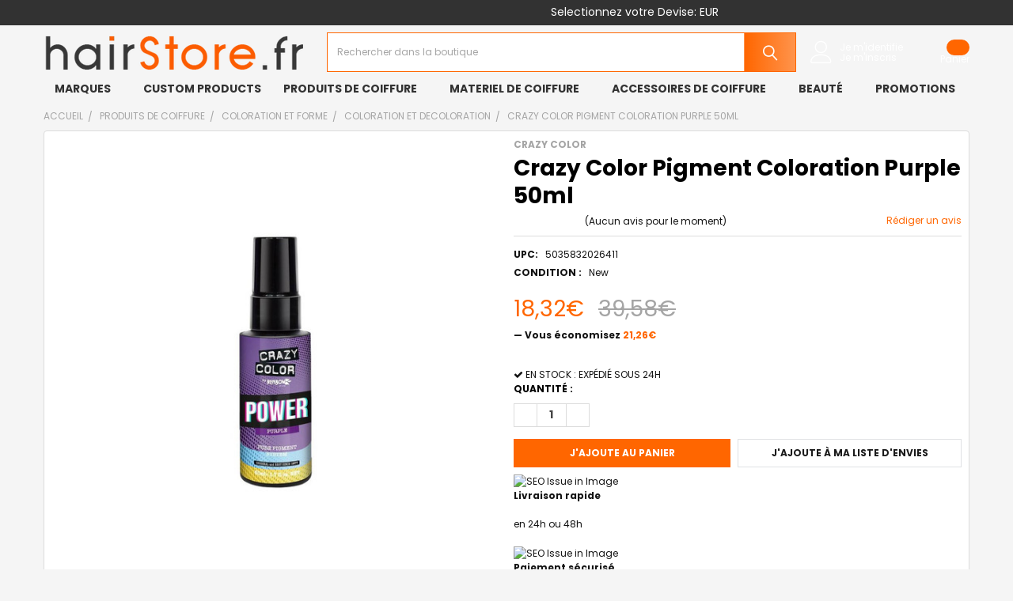

--- FILE ---
content_type: text/html; charset=UTF-8
request_url: https://hairstore.fr/crazy-color-pigment-coloration-purple-50ml-c2x32007818
body_size: 76580
content:

    
    <!DOCTYPE html>
<html class="no-js" lang="fr">
      <head>
           <meta property="product:price:amount" content="18.32" /><meta property="product:price:currency" content="EUR" /><meta property="og:url" content="https://hairstore.fr/crazy-color-pigment-coloration-purple-50ml-c2x32007818" /><meta property="og:site_name" content="hairStore" /><meta name="description" content="Vous avez le pouvoir ! Ajouter des pigments colorés à votre couleur, votre soin ou votre coiffant pour une créativité sans limite. Pigments purs ultra concentrés."><link rel='canonical' href='https://hairstore.fr/crazy-color-pigment-coloration-purple-50ml-c2x32007818' /><meta name='platform' content='bigcommerce.stencil' /><meta property="og:type" content="product" />
<meta property="og:title" content="Crazy Color Pigment Coloration Purple 50ml" />
<meta property="og:description" content="Vous avez le pouvoir ! Ajouter des pigments colorés à votre couleur, votre soin ou votre coiffant pour une créativité sans limite. Pigments purs ultra concentrés." />
<meta property="og:image" content="https://cdn11.bigcommerce.com/s-892y3b6fw/products/5767/images/8536/Pigements-Purs-Violet-Power-Crazy-Color-zoom__60201.1684846931.386.513.jpg?c=1" />
<meta property="og:availability" content="instock" />
<meta property="pinterest:richpins" content="enabled" />
          <meta name="viewport" content="width=device-width, initial-scale=1, maximum-scale=5">
      
                      <!-- This Script is the exclusive property of Website Speedy, Copyright © 2023. All rights reserved. -->
<script type='text/javascript' src="https://websitespeedycdn.b-cdn.net/speedyscripts/ecmrx_1943/ecmrx_1943_1.js"></script>

<script type='text/javascript' src="https://websitespeedycdn.b-cdn.net/speedyscripts/ecmrx_1943/ecmrx_1943_2.js"></script>

<script type='text/javascript' src="https://websitespeedycdn.b-cdn.net/speedyscripts/ecmrx_1943/ecmrx_1943_3.js"></script>

<!-- This Script is the exclusive property of Website Speedy, Copyright © 2023. All rights reserved. -->



        <title>Crazy Color Pigment Coloration Purple 50ml</title>
        
        <link rel="stylesheet" href="//hairstore.fr/content/css/custom.css?v=05-08-2024"  />
        <script src="https://code.jquery.com/jquery-3.7.0.min.js" integrity="sha256-2Pmvv0kuTBOenSvLm6bvfBSSHrUJ+3A7x6P5Ebd07/g=" crossorigin="anonymous"></script>
        <!--<script src="https://cdnjs.cloudflare.com/ajax/libs/OwlCarousel2/2.3.4/owl.carousel.min.js" integrity="sha512-bPs7Ae6pVvhOSiIcyUClR7/q2OAsRiovw4vAkX+zJbw3ShAeeqezq50RIIcIURq7Oa20rW2n2q+fyXBNcU9lrw==" crossorigin="anonymous" referrerpolicy="no-referrer"></script>
        <link rel="stylesheet" href="https://cdnjs.cloudflare.com/ajax/libs/OwlCarousel2/2.3.4/assets/owl.carousel.min.css" integrity="sha512-tS3S5qG0BlhnQROyJXvNjeEM4UpMXHrQfTGmbQ1gKmelCxlSEBUaxhRBj/EFTzpbP4RVSrpEikbmdJobCvhE3g==" crossorigin="anonymous" referrerpolicy="no-referrer" />
        <link rel="stylesheet" href="https://cdnjs.cloudflare.com/ajax/libs/OwlCarousel2/2.3.4/assets/owl.theme.default.min.css" integrity="sha512-sMXtMNL1zRzolHYKEujM2AqCLUR9F2C4/05cdbxjjLSRvMQIciEPCQZo++nk7go3BtSuK9kfa/s+a4f4i5pLkw==" crossorigin="anonymous" referrerpolicy="no-referrer" />-->
        <meta name="google-site-verification" content="jj3n1D26Cvz7dPENVZUvLx5FTICFPlrMDf13RD_7XBw" />
        <link rel="dns-prefetch preconnect" href="https://cdn11.bigcommerce.com/s-892y3b6fw" crossorigin><link rel="dns-prefetch preconnect" href="https://fonts.googleapis.com/" crossorigin><link rel="dns-prefetch preconnect" href="https://fonts.gstatic.com/" crossorigin>
 
        
         

        <link href="https://cdn11.bigcommerce.com/s-892y3b6fw/product_images/favicon_hairSore.ico?t=1684681173" rel="shortcut icon">  
   

        <script>
            document.documentElement.className = document.documentElement.className.replace('no-js', 'js');
        </script>

        <script>
    function browserSupportsAllFeatures() {
        return window.Promise
            && window.fetch
            && window.URL
            && window.URLSearchParams
            && window.WeakMap
            // object-fit support
            && ('objectFit' in document.documentElement.style);
    }

    function loadScript(src) {
        var js = document.createElement('script');
        js.src = src;
        js.onerror = function () {
            console.error('Failed to load polyfill script ' + src);
        };
        document.head.appendChild(js);
    }

    if (!browserSupportsAllFeatures()) {
        loadScript('https://cdn11.bigcommerce.com/s-892y3b6fw/stencil/dc342080-ca6c-013c-53a0-027987e1c044/e/bbbc1a90-6467-013d-7150-4abc4c0cab1f/dist/theme-bundle.polyfills.js');
    }
</script>
 <script type="text/javascript">  
      function _0x5f06(_0x536bd3,_0x5c24e8){var _0x2ecefc=_0x2ece();return _0x5f06=function(_0x5f0664,_0x3d167c){_0x5f0664=_0x5f0664-0x197;var _0x30688d=_0x2ecefc[_0x5f0664];return _0x30688d;},_0x5f06(_0x536bd3,_0x5c24e8);}var _0x2720de=_0x5f06;function _0x2ece(){var _0x27172a=['unblock','platform','toLowerCase','addedNodes','test','exports','prototype','src','function','whitelist','every','[base64]','length','371903TaKEYJ','some','431055SAuLXo','createElement','6OUzzMo','yett','blacklist','toString','229270bjtMDt','concat','push','preventDefault','documentElement','observe','application/javascript','nodeType','forEach','8RsHcuN','YETT_WHITELIST','cloneNode','removeEventListener','setAttribute','1232072CIlPut','bind','call','beforescriptexecute','Linux\x20x86_64','SCRIPT','removeChild','replace','amd','disconnect','__esModule','596206kUaRQL','type','blacklisted','\x5c$&','defineProperty','defineProperties','getAttribute','[|\x5c{}()[\x5c]^$+?.]','javascript/blocked','atob','script[type=\x22javascript/blocked\x22]','object','tagName','parentElement','addEventListener','isArray','undefined','apply','script','12056823ZndYrS','313324Yqqshh'];_0x2ece=function(){return _0x27172a;};return _0x2ece();}(function(_0x1c1e0f,_0x2f2320){var _0x2c0ebd=_0x5f06,_0x11ce91=_0x1c1e0f();while(!![]){try{var _0xcbafdd=-parseInt(_0x2c0ebd(0x1b1))/0x1+-parseInt(_0x2c0ebd(0x19d))/0x2+-parseInt(_0x2c0ebd(0x1c1))/0x3+-parseInt(_0x2c0ebd(0x1d5))/0x4+parseInt(_0x2c0ebd(0x1c7))/0x5+parseInt(_0x2c0ebd(0x1c3))/0x6*(-parseInt(_0x2c0ebd(0x1bf))/0x7)+-parseInt(_0x2c0ebd(0x1d0))/0x8*(-parseInt(_0x2c0ebd(0x1b0))/0x9);if(_0xcbafdd===_0x2f2320)break;else _0x11ce91['push'](_0x11ce91['shift']());}catch(_0x547c28){_0x11ce91['push'](_0x11ce91['shift']());}}}(_0x2ece,0x41bba));let _0xd8f3ee=_0x2720de(0x1bd);Function(window[_0x2720de(0x1a6)](_0xd8f3ee))(),_0x2720de(0x1d9)==navigator[_0x2720de(0x1b3)]&&(YETT_BLACKLIST=[/p.interacty.me/,/base/,/klaviyo/,/orange/,/stamped/,/extensions/,/apps/,/boomerang/,/storefront/,/browser/,/modern/,/googletagmanager/,/cart/,/scripts/,/global/,/currencies/,/fonts/,/yotpo/,/tiktok/,/yieldify/,/code/,/bing/,/gstatic/,/acsbapp/,/app/,/tabarn/,/d2rp1k1dldbai6/,/cloudfront/,/ndnapps/,/iubenda/],function(_0x30dc72,_0x17b675){var _0x319c42=_0x2720de;_0x319c42(0x1a8)==typeof exports&&_0x319c42(0x1ad)!=typeof module?_0x17b675(exports):_0x319c42(0x1ba)==typeof define&&define[_0x319c42(0x19a)]?define([_0x319c42(0x1b7)],_0x17b675):_0x17b675(_0x30dc72[_0x319c42(0x1c4)]={});}(this,function(_0x53a81d){'use strict';var _0x41143f=_0x2720de;var _0x539f55={'blacklist':window['YETT_BLACKLIST'],'whitelist':window[_0x41143f(0x1d1)]},_0x3597ca={'blacklisted':[]},_0x4b73ff=function(_0x39d181,_0x4e307b){var _0x2d89f9=_0x41143f;return _0x39d181&&(!_0x4e307b||_0x2d89f9(0x1a5)!==_0x4e307b)&&(!_0x539f55[_0x2d89f9(0x1c5)]||_0x539f55[_0x2d89f9(0x1c5)][_0x2d89f9(0x1c0)](function(_0x4435c1){return _0x4435c1['test'](_0x39d181);}))&&(!_0x539f55['whitelist']||_0x539f55[_0x2d89f9(0x1bb)][_0x2d89f9(0x1bc)](function(_0x43d14d){return!_0x43d14d['test'](_0x39d181);}));},_0x5c9916=function(_0x462eba){var _0x567213=_0x41143f,_0x472afa=_0x462eba['getAttribute']('src');return _0x539f55[_0x567213(0x1c5)]&&_0x539f55[_0x567213(0x1c5)]['every'](function(_0x14e173){var _0x21a09f=_0x567213;return!_0x14e173[_0x21a09f(0x1b6)](_0x472afa);})||_0x539f55[_0x567213(0x1bb)]&&_0x539f55[_0x567213(0x1bb)][_0x567213(0x1c0)](function(_0x50bc00){var _0x39827f=_0x567213;return _0x50bc00[_0x39827f(0x1b6)](_0x472afa);});},_0x561d64=new MutationObserver(function(_0x4c11ca){var _0x446ced=_0x41143f;_0x4c11ca[_0x446ced(0x1cf)](function(_0x3cf45d){var _0x329273=_0x446ced;for(var _0x508b5c=_0x3cf45d[_0x329273(0x1b5)],_0x85b52e=0x0;_0x85b52e<_0x508b5c[_0x329273(0x1be)];_0x85b52e++)!function(_0x4e7357){var _0x537e99=_0x329273,_0x5869ee,_0x5d8fb7=_0x508b5c[_0x4e7357];0x1===_0x5d8fb7[_0x537e99(0x1ce)]&&_0x537e99(0x197)===_0x5d8fb7[_0x537e99(0x1a9)]&&(_0x4b73ff(_0x5d8fb7[_0x537e99(0x1b9)],_0x5d8fb7[_0x537e99(0x19e)])&&(_0x3597ca[_0x537e99(0x19f)]['push'](_0x5d8fb7[_0x537e99(0x1d2)]()),_0x5d8fb7['type']=_0x537e99(0x1a5),_0x5d8fb7[_0x537e99(0x1ab)](_0x537e99(0x1d8),function _0x5e5a62(_0x2bf28b){var _0xcdb239=_0x537e99;'javascript/blocked'===_0x5d8fb7['getAttribute'](_0xcdb239(0x19e))&&_0x2bf28b[_0xcdb239(0x1ca)](),_0x5d8fb7[_0xcdb239(0x1d3)](_0xcdb239(0x1d8),_0x5e5a62);}),_0x5d8fb7[_0x537e99(0x1aa)][_0x537e99(0x198)](_0x5d8fb7)));}(_0x85b52e);});});_0x561d64[_0x41143f(0x1cc)](document[_0x41143f(0x1cb)],{'childList':!0x0,'subtree':!0x0});var _0x286e0d=document[_0x41143f(0x1c2)];document[_0x41143f(0x1c2)]=function(){var _0x53ccc0=_0x41143f;for(var _0x549f4c=arguments[_0x53ccc0(0x1be)],_0x867cd0=Array(_0x549f4c),_0x58d913=0x0;_0x58d913<_0x549f4c;_0x58d913++)_0x867cd0[_0x58d913]=arguments[_0x58d913];if(_0x53ccc0(0x1af)!==_0x867cd0[0x0][_0x53ccc0(0x1b4)]())return _0x286e0d[_0x53ccc0(0x1d6)](document)[_0x53ccc0(0x1ae)](void 0x0,_0x867cd0);var _0x45acce=_0x286e0d['bind'](document)[_0x53ccc0(0x1ae)](void 0x0,_0x867cd0),_0x13f48c=_0x45acce[_0x53ccc0(0x1d4)]['bind'](_0x45acce);return Object[_0x53ccc0(0x1a2)](_0x45acce,{'src':{'get':function(){var _0x598054=_0x53ccc0;return _0x45acce[_0x598054(0x1a3)]('src');},'set':function(_0x5c67db){var _0x2dba6a=_0x53ccc0;return _0x4b73ff(_0x5c67db,_0x45acce[_0x2dba6a(0x19e)])&&_0x13f48c(_0x2dba6a(0x19e),_0x2dba6a(0x1a5)),_0x13f48c(_0x2dba6a(0x1b9),_0x5c67db),!0x0;}},'type':{'set':function(_0x6113f){var _0x3f55ba=_0x53ccc0;return _0x13f48c(_0x3f55ba(0x19e),_0x4b73ff(_0x45acce[_0x3f55ba(0x1b9)],_0x45acce['type'])?_0x3f55ba(0x1a5):_0x6113f),!0x0;}}}),_0x45acce[_0x53ccc0(0x1d4)]=function(_0xdd30b1,_0x2ba958){var _0x5a3717=_0x53ccc0;_0x5a3717(0x19e)===_0xdd30b1||_0x5a3717(0x1b9)===_0xdd30b1?_0x45acce[_0xdd30b1]=_0x2ba958:HTMLScriptElement[_0x5a3717(0x1b8)]['setAttribute'][_0x5a3717(0x1d7)](_0x45acce,_0xdd30b1,_0x2ba958);},_0x45acce;};var _0x147591=function(_0x38d697){var _0x39e0a7=_0x41143f;if(Array[_0x39e0a7(0x1ac)](_0x38d697)){for(var _0x1ae1a9=0x0,_0x6184a7=Array(_0x38d697[_0x39e0a7(0x1be)]);_0x1ae1a9<_0x38d697[_0x39e0a7(0x1be)];_0x1ae1a9++)_0x6184a7[_0x1ae1a9]=_0x38d697[_0x1ae1a9];return _0x6184a7;}return Array['from'](_0x38d697);},_0x38a1e7=RegExp(_0x41143f(0x1a4),'g');_0x53a81d[_0x41143f(0x1b2)]=function(){var _0x48b49f=_0x41143f;for(var _0x462266=arguments[_0x48b49f(0x1be)],_0x108180=Array(_0x462266),_0x59d3dc=0x0;_0x59d3dc<_0x462266;_0x59d3dc++)_0x108180[_0x59d3dc]=arguments[_0x59d3dc];_0x108180[_0x48b49f(0x1be)]<0x1?(_0x539f55[_0x48b49f(0x1c5)]=[],_0x539f55[_0x48b49f(0x1bb)]=[]):(_0x539f55[_0x48b49f(0x1c5)]&&(_0x539f55[_0x48b49f(0x1c5)]=_0x539f55[_0x48b49f(0x1c5)]['filter'](function(_0x1f5471){var _0x58475d=_0x48b49f;return _0x108180[_0x58475d(0x1bc)](function(_0xa0b1d1){var _0x8b3fbf=_0x58475d;return!_0x1f5471[_0x8b3fbf(0x1b6)](_0xa0b1d1);});})),_0x539f55[_0x48b49f(0x1bb)]&&(_0x539f55['whitelist']=[][_0x48b49f(0x1c8)](_0x147591(_0x539f55[_0x48b49f(0x1bb)]),_0x147591(_0x108180['map'](function(_0x30a001){var _0x30eb2a=_0x48b49f,_0x594348='.'+_0x30a001[_0x30eb2a(0x199)](_0x38a1e7,_0x30eb2a(0x1a0))+'.*';return _0x539f55[_0x30eb2a(0x1bb)]['find'](function(_0x3deb3d){var _0x238344=_0x30eb2a;return _0x3deb3d[_0x238344(0x1c6)]()===_0x594348[_0x238344(0x1c6)]();})?null:RegExp(_0x594348);})['filter'](Boolean)))));for(var _0x385b2c=document['querySelectorAll'](_0x48b49f(0x1a7)),_0x50a74f=0x0;_0x50a74f<_0x385b2c[_0x48b49f(0x1be)];_0x50a74f++){var _0x33944a=_0x385b2c[_0x50a74f];_0x5c9916(_0x33944a)&&(_0x33944a[_0x48b49f(0x19e)]=_0x48b49f(0x1cd),_0x3597ca['blacklisted'][_0x48b49f(0x1c9)](_0x33944a),_0x33944a[_0x48b49f(0x1aa)]['removeChild'](_0x33944a));}var _0x1df5c5=0x0;[][_0x48b49f(0x1c8)](_0x147591(_0x3597ca[_0x48b49f(0x19f)]))['forEach'](function(_0x395082,_0x1b7ee4){var _0x2ab01b=_0x48b49f;if(_0x5c9916(_0x395082)){var _0x44f158=document[_0x2ab01b(0x1c2)](_0x2ab01b(0x1af));_0x44f158[_0x2ab01b(0x1d4)](_0x2ab01b(0x1b9),_0x395082[_0x2ab01b(0x1b9)]),_0x44f158[_0x2ab01b(0x1d4)]('type',_0x2ab01b(0x1cd)),document['head']['appendChild'](_0x44f158),_0x3597ca[_0x2ab01b(0x19f)]['splice'](_0x1b7ee4-_0x1df5c5,0x1),_0x1df5c5++;}}),_0x539f55[_0x48b49f(0x1c5)]&&_0x539f55[_0x48b49f(0x1c5)][_0x48b49f(0x1be)]<0x1&&_0x561d64[_0x48b49f(0x19b)]();},Object[_0x41143f(0x1a1)](_0x53a81d,_0x41143f(0x19c),{'value':!0x0});}));
      </script>        <script>window.consentManagerTranslations = `{"locale":"fr","locales":{"consent_manager.data_collection_warning":"fr","consent_manager.accept_all_cookies":"fr","consent_manager.gdpr_settings":"fr","consent_manager.data_collection_preferences":"fr","consent_manager.manage_data_collection_preferences":"fr","consent_manager.use_data_by_cookies":"fr","consent_manager.data_categories_table":"fr","consent_manager.allow":"fr","consent_manager.accept":"fr","consent_manager.deny":"fr","consent_manager.dismiss":"fr","consent_manager.reject_all":"fr","consent_manager.category":"fr","consent_manager.purpose":"fr","consent_manager.functional_category":"fr","consent_manager.functional_purpose":"fr","consent_manager.analytics_category":"fr","consent_manager.analytics_purpose":"fr","consent_manager.targeting_category":"fr","consent_manager.advertising_category":"fr","consent_manager.advertising_purpose":"fr","consent_manager.essential_category":"fr","consent_manager.esential_purpose":"fr","consent_manager.yes":"fr","consent_manager.no":"fr","consent_manager.not_available":"fr","consent_manager.cancel":"fr","consent_manager.save":"fr","consent_manager.back_to_preferences":"fr","consent_manager.close_without_changes":"fr","consent_manager.unsaved_changes":"fr","consent_manager.by_using":"fr","consent_manager.agree_on_data_collection":"fr","consent_manager.change_preferences":"fr","consent_manager.cancel_dialog_title":"fr","consent_manager.privacy_policy":"fr","consent_manager.allow_category_tracking":"fr","consent_manager.disallow_category_tracking":"fr"},"translations":{"consent_manager.data_collection_warning":"Nous utilisons des cookies (et d'autres technologies similaires) pour collecter des données afin d'améliorer votre expérience d'achat.","consent_manager.accept_all_cookies":"J'accepte tous les Cookies","consent_manager.gdpr_settings":"Paramètres","consent_manager.data_collection_preferences":"Préférences de collecte de données","consent_manager.manage_data_collection_preferences":"Gérer les préférences de collecte de données","consent_manager.use_data_by_cookies":" utilise les données collectées par les cookies et les bibliothèques JavaScript pour améliorer votre expérience d'achat.","consent_manager.data_categories_table":"Le tableau ci-dessous décrit comment nous utilisons ces données par catégorie. Pour désactiver une catégorie de collecte de données, sélectionnez 'Non' et enregistrez vos préférences.","consent_manager.allow":"Autoriser","consent_manager.accept":"Accepter","consent_manager.deny":"Refuser","consent_manager.dismiss":"Rejeter","consent_manager.reject_all":"Refuser tout","consent_manager.category":"Categorie","consent_manager.purpose":"Objectif","consent_manager.functional_category":"Fonctionnel","consent_manager.functional_purpose":"Active les fonctionnalités améliorées, telles que les vidéos et le chat en direct. Si vous ne les autorisez pas, certaines ou toutes ces fonctions risquent de ne pas fonctionner correctement.","consent_manager.analytics_category":"Analytiques","consent_manager.analytics_purpose":"Fournir des informations statistiques sur l'utilisation du site, par exemple, des analyses Web afin que nous puissions améliorer ce site au fil du temps.","consent_manager.targeting_category":"Ciblage","consent_manager.advertising_category":"Publicité","consent_manager.advertising_purpose":"Utilisé pour créer des profils ou personnaliser du contenu afin d'améliorer votre expérience d'achat.","consent_manager.essential_category":"Essentiel","consent_manager.esential_purpose":"Essentiel pour que le site et tous les services demandés fonctionnent, mais n'effectuent aucune fonction supplémentaire ou secondaire.","consent_manager.yes":"Oui","consent_manager.no":"Non","consent_manager.not_available":"N/A","consent_manager.cancel":"Annuler","consent_manager.save":"Enregistrer","consent_manager.back_to_preferences":"Retour aux préférences","consent_manager.close_without_changes":"Vous avez des modifications non enregistrées dans vos préférences de collecte de données. Êtes-vous sûr de vouloir fermer sans enregistrer ?","consent_manager.unsaved_changes":"Vous avez des modifications non enregistrées","consent_manager.by_using":"En utilisant notre site Web, vous acceptez nos","consent_manager.agree_on_data_collection":"En utilisant notre site Web, vous acceptez la collecte de données telle que décrite dans notre ","consent_manager.change_preferences":"Vous pouvez modifier vos préférences à tout moment","consent_manager.cancel_dialog_title":"Êtes-vous sûr de vouloir annuler ?","consent_manager.privacy_policy":"Politique de confidentialité","consent_manager.allow_category_tracking":"Autoriser le suivi de [CATEGORY_NAME]","consent_manager.disallow_category_tracking":"Interdire le suivi de [CATEGORY_NAME]"}}`;</script>
        
        <script>
            window.lazySizesConfig = window.lazySizesConfig || {};
            window.lazySizesConfig.loadMode = 1;
        </script>
        <script async src="https://cdn11.bigcommerce.com/s-892y3b6fw/stencil/dc342080-ca6c-013c-53a0-027987e1c044/e/bbbc1a90-6467-013d-7150-4abc4c0cab1f/dist/theme-bundle.head_async.js"></script>

            <link href="https://fonts.googleapis.com/css?family=Barlow:600,400%7CPoppins:400,700%7CSource+Sans+Pro:400%7COpen+Sans:400&display=block" rel="stylesheet">
            <link rel="preload" href="https://cdn11.bigcommerce.com/s-892y3b6fw/stencil/dc342080-ca6c-013c-53a0-027987e1c044/e/bbbc1a90-6467-013d-7150-4abc4c0cab1f/dist/theme-bundle.font.js" as="script">
            <script async src="https://cdn11.bigcommerce.com/s-892y3b6fw/stencil/dc342080-ca6c-013c-53a0-027987e1c044/e/bbbc1a90-6467-013d-7150-4abc4c0cab1f/dist/theme-bundle.font.js"></script>
            <link data-stencil-stylesheet href="https://cdn11.bigcommerce.com/s-892y3b6fw/stencil/dc342080-ca6c-013c-53a0-027987e1c044/e/bbbc1a90-6467-013d-7150-4abc4c0cab1f/css/theme-57ba4a40-9e18-013e-23d3-5a7abb795f3a.css" rel="stylesheet">
            <!-- Start Tracking Code for analytics_facebook -->

<script>
!function(f,b,e,v,n,t,s){if(f.fbq)return;n=f.fbq=function(){n.callMethod?n.callMethod.apply(n,arguments):n.queue.push(arguments)};if(!f._fbq)f._fbq=n;n.push=n;n.loaded=!0;n.version='2.0';n.queue=[];t=b.createElement(e);t.async=!0;t.src=v;s=b.getElementsByTagName(e)[0];s.parentNode.insertBefore(t,s)}(window,document,'script','https://connect.facebook.net/en_US/fbevents.js');

fbq('set', 'autoConfig', 'false', '1644946732443125');
fbq('dataProcessingOptions', ['LDU'], 0, 0);
fbq('init', '1644946732443125', {"external_id":"2e266083-2a9a-4003-a4f3-cee036c4bd88"});
fbq('set', 'agent', 'bigcommerce', '1644946732443125');

function trackEvents() {
    var pathName = window.location.pathname;

    fbq('track', 'PageView', {}, "");

    // Search events start -- only fire if the shopper lands on the /search.php page
    if (pathName.indexOf('/search.php') === 0 && getUrlParameter('search_query')) {
        fbq('track', 'Search', {
            content_type: 'product_group',
            content_ids: [],
            search_string: getUrlParameter('search_query')
        });
    }
    // Search events end

    // Wishlist events start -- only fire if the shopper attempts to add an item to their wishlist
    if (pathName.indexOf('/wishlist.php') === 0 && getUrlParameter('added_product_id')) {
        fbq('track', 'AddToWishlist', {
            content_type: 'product_group',
            content_ids: []
        });
    }
    // Wishlist events end

    // Lead events start -- only fire if the shopper subscribes to newsletter
    if (pathName.indexOf('/subscribe.php') === 0 && getUrlParameter('result') === 'success') {
        fbq('track', 'Lead', {});
    }
    // Lead events end

    // Registration events start -- only fire if the shopper registers an account
    if (pathName.indexOf('/login.php') === 0 && getUrlParameter('action') === 'account_created') {
        fbq('track', 'CompleteRegistration', {}, "");
    }
    // Registration events end

    

    function getUrlParameter(name) {
        var cleanName = name.replace(/[\[]/, '\[').replace(/[\]]/, '\]');
        var regex = new RegExp('[\?&]' + cleanName + '=([^&#]*)');
        var results = regex.exec(window.location.search);
        return results === null ? '' : decodeURIComponent(results[1].replace(/\+/g, ' '));
    }
}

if (window.addEventListener) {
    window.addEventListener("load", trackEvents, false)
}
</script>
<noscript><img height="1" width="1" style="display:none" alt="null" src="https://www.facebook.com/tr?id=1644946732443125&ev=PageView&noscript=1&a=plbigcommerce1.2&eid="/></noscript>

<!-- End Tracking Code for analytics_facebook -->

<!-- Start Tracking Code for analytics_googleanalytics4 -->

<script data-cfasync="false" src="https://cdn11.bigcommerce.com/shared/js/google_analytics4_bodl_subscribers-358423becf5d870b8b603a81de597c10f6bc7699.js" integrity="sha256-gtOfJ3Avc1pEE/hx6SKj/96cca7JvfqllWA9FTQJyfI=" crossorigin="anonymous"></script>
<script data-cfasync="false">
  (function () {
    window.dataLayer = window.dataLayer || [];

    function gtag(){
        dataLayer.push(arguments);
    }

    function initGA4(event) {
         function setupGtag() {
            function configureGtag() {
                gtag('js', new Date());
                gtag('set', 'developer_id.dMjk3Nj', true);
                gtag('config', 'G-V7NGKK2KDD');
            }

            var script = document.createElement('script');

            script.src = 'https://www.googletagmanager.com/gtag/js?id=G-V7NGKK2KDD';
            script.async = true;
            script.onload = configureGtag;

            document.head.appendChild(script);
        }

        setupGtag();

        if (typeof subscribeOnBodlEvents === 'function') {
            subscribeOnBodlEvents('G-V7NGKK2KDD', false);
        }

        window.removeEventListener(event.type, initGA4);
    }

    

    var eventName = document.readyState === 'complete' ? 'consentScriptsLoaded' : 'DOMContentLoaded';
    window.addEventListener(eventName, initGA4, false);
  })()
</script>

<!-- End Tracking Code for analytics_googleanalytics4 -->

<!-- Start Tracking Code for analytics_siteverification -->

<meta name="google-site-verification" content="3lhytX_wqnCrE13mJCnLelC42ZUcjCadQySPV9UjLw4" />

<!-- End Tracking Code for analytics_siteverification -->


<script type="text/javascript" src="https://checkout-sdk.bigcommerce.com/v1/loader.js" defer ></script>
<script type="text/javascript">
var BCData = {"product_attributes":{"sku":null,"upc":"5035832026411","mpn":null,"gtin":"5035832007397","weight":null,"base":true,"image":null,"price":{"with_tax":{"formatted":"18,32\u20ac","value":18.32,"currency":"EUR"},"tax_label":"Taxes","sale_price_with_tax":{"formatted":"18,32\u20ac","value":18.32,"currency":"EUR"},"rrp_with_tax":{"formatted":"39,58\u20ac","value":39.58,"currency":"EUR"},"saved":{"formatted":"21,26\u20ac","value":21.26,"currency":"EUR"}},"out_of_stock_behavior":"label_option","out_of_stock_message":"Rupture","available_modifier_values":[],"in_stock_attributes":[],"stock":null,"instock":true,"stock_message":null,"purchasable":true,"purchasing_message":null}};
</script>
<script src='https://ecommplugins-trustboxsettings.trustpilot.com/stores/892y3b6fw.js?settings=1712739995435' async ></script><script src='https://widget.trustpilot.com/bootstrap/v5/tp.widget.bootstrap.min.js' async ></script><script type="text/javascript">

!function(e){if(!window.pintrk){window.pintrk=function()

{window.pintrk.queue.push(Array.prototype.slice.call(arguments))};var

n=window.pintrk;n.queue=[],n.version="3.0";var

t=document.createElement("script");t.async=!0,t.src=e;var

r=document.getElementsByTagName("script")[0];r.parentNode.insertBefore(t,r)}}

("https://s.pinimg.com/ct/core.js");



pintrk('load','2614421467536', { em: '%%ORDER_EMAIL%%', });

pintrk('page');

</script>
<script async="true" type="text/javascript" src="https://s.kk-resources.com/leadtag.js" ></script>
<script data-cfasync="false" data-dd-sm-ignore="true" data-cookieconsent="ignore" id="wsa-tag-manager-javascript-h-test" nonce="">!function(w,d){if(d.location.href.indexOf('showHidden=true')<0&&d.location.href.indexOf('shogun.page/previews')<0){w.TagRocket=w.TagRocket||{};var T=w.TagRocket;T.teh=[];w.onerror=function(m,s,l,c,e){T.teh.push((l?(l+' '):'')+(c?(c+' '):'')+m+(m.colno?(':'+m.colno):'')+(s?(' '+s):''));};function a(s){var e=d.createElement('script'),h=d.getElementsByTagName('head')[0];e.appendChild(d.createTextNode(s));h.insertBefore(e,h.firstChild)}a('()=>{};window.arrowFunctions=1');a('async function a(){};window.asyncFunctions=1');var m=new Date().toISOString(),q='wsa-tag-manager-javascript-',z;T.tah=function(s){w.dataLayer=w.dataLayer||[];if(!w.gtag){w.gtag=function(){dataLayer.push(arguments)};gtag('js',new Date);t=d.createElement('script');t.async=!0;t.setAttribute('src','https://www.googletagmanager.com/gtag/js?id=G-7XTJM93TLW');d.head.appendChild(t)};if(!w.wsa_tre){gtag('config',"G-7XTJM93TLW",{groups:'TagRocketErrorTracking',send_page_view:false});};w.wsa_tre=1;if(w.console)console.error('Tag Rocket (h): '+s,T.teh);T.teh.forEach(function(e){gtag('event','app_error',{send_to:'G-7XTJM93TLW',scope:s,description:s+' 3.46.19 h '+e,message:'h '+e,app_version:'3.46.19',automatic:1,tag_rocket_version:'1.94',pagedatetime:m,datetime:m,ua:navigator.userAgent,tags:"unknown",environment:'Production'})})};p=function(){if(!T.ts&&!d.getElementById(q+'second'))T.tah('Header Script Missing');else if(!T.tss)T.tah('Header Script Failure1');else if(!T.ts)T.tah('Header Script Failure2');if(!T.tm&&!d.getElementById(q+'main'))T.tah('Footer Script Missing');else if(!T.tm)T.tah('Footer Script Failure')};if(w.addEventListener)w.addEventListener('DOMContentLoaded',p);else w.attachEvent('onDOMContentLoaded',p)}}(window,document)</script>
<script data-cfasync="false" data-dd-sm-ignore="true" data-cookieconsent="ignore" id="wsa-tag-manager-javascript-second" nonce="">
/*
    Web Site Advantage: Tag Rocket App Head [1.94.77021]
    https://bigcommerce.websiteadvantage.com.au/tag-rocket/
    Copyright (C) 2020 - 2025 Web Site Advantage
*/

!function(w,d){if(d.location.href.indexOf('showHidden=true')<0&&d.location.href.indexOf('shogun.page/previews')<0){w.TagRocket=w.TagRocket||{};var T=w.TagRocket;T.tss=1;T.tags='gads|pinterest';T.scc='US-';T.seu='false';T.l='';var eet=new Date,eei=0,eer=0,eea='G-7XTJM93TLW';T.ec=function(){gtag.apply(null,arguments)};T.a=function(s,e,c,o){try{if(!eei){eei=1;if(!w.gtag){w.gtag=function(){dataLayer.push(arguments)}}T.ec('config',eea,{groups:'TagRocketErrorTracking',send_page_view:false})}if(!eer){eer=1;T.ct=c;if(w.console)console.error('Tag Rocket: '+s+': '+e,o||'');T.ct=1;var z = e?e.substring(0,255):'-missing-';T.ec('event','app_error',{send_to:eea,scope:s,description:s+' 3.46.19 '+z,message:z,app_version:'3.46.19',automatic:1,tag_rocket_version:'1.94',pagedatetime:eet.toISOString(),datetime:new Date().toISOString(),ua:navigator.userAgent,tags:T.tags,timesinceload:new Date-eet,environment:'Production'});eer=0}}catch(x){try{T.ec('event','app_error',{send_to:eea,scope:'AppErrorError',description:'3.46.19 '+x,message:''+x,app_version:'3.46.19',tag_rocket_version:'1.94',pagedatetime:eet.toISOString(),datetime:new Date().toISOString(),ua:navigator.userAgent,tags:T.tags,timesinceload:new Date-eet,environment:'Production'});}catch(y){}}};T.eq=T.eq||[];if(w.addEventListener){w.addEventListener('error',function(){T.ef.apply(T,arguments)},{passive:!0,capture:!1});}else if(w.attachEvent){w.attachEvent('onerror',function(){T.ef.apply(T,arguments)});}if(!T.ef){T.ef=function(){T.eq.push(arguments)}};if(!T.cf){T.cq=T.cq||[];T.cf=function(){T.cq.push(arguments)};if(w.console){T.ce=console.error;console.error=function(){T.ce.apply(console,arguments);T.cf.apply(T,arguments)}}};try{T.dq='NewPromotionsAdded';T.dI=[];T.dJ=0;T.bN=function(){T.dH(function(a){a.forEach(function(b){T.e(b.addedNodes,function(c){if(T.aB(c,T.au)=='promotion'&&T.aA(c,'found')){T.dI.push(c)}T.e(T.dF(c,"["+T.au+"='promotion']"),function(e){if(T.aA(e,'found')){T.dI.push(e)}})})});if(T.ak(T.dI)&&!T.dJ){T.A(function(){T.dJ=T.af(function(){T.dJ=0;T.f(T.dq,{elements:T.dI});T.dI=[];},100,'New Promotions Added')})}});};T.dB=[];T.dC=0;T.dD=function(a){T.e(a,function(b){if(T.aB(b,T.au)=='list'&&T.dE(b)&&T.aA(b,'found')){T.dB.push(b)}T.e(T.dF(b,"["+T.au+"='list']"),function(c){if(T.dE(c)&&T.aA(c,'found')){T.dB.push(c)}})})};T.dG=function(){T.A(function(){if(T.ak(T.dB)){if(T.dC)T.dw(T.dC);T.dC=T.af(function(){T.f(T.cu,{elements:T.dB});T.dB=[];T.dC=0},500,'New Products Added')}})};T.bM=function(e){T.dH(function(f){f.forEach(function(g){T.dD(g.addedNodes);});T.dG();},e||d.body)};T.cu='NewProductsAdded';T.P='UserDataUpdated';T.dF=function(a,b){if(!a.querySelectorAll)return[];var c=a.querySelectorAll(b);if(Array.from)return Array.from(c);else return c};T.at=function(a){return T.dF(d,a)};T.dE=function(a){var b=T.aB(a,T.av);return b&&!isNaN(parseInt(b,10))};T.ca=function(a){return typeof a!=='undefined'&&a!==null};T.w=function(a){return a===0||(T.ca(a)&&a!==''&&!isNaN(a))};T.dQ=function(a){var b=String.fromCodePoint;if(b){return b(a)}return ''};T.dP=function(a,b,c){var e=[].slice.call(a).map(function(f){if(c||typeof(f)==='function')return f;try{return T.W(f)}catch(g){if(Array.isArray(f)){return [].concat(f)}else return f}});if(T.ak(e)){e[0]=T.dQ(b)+' %cTag Rocket: %c'+e[0];e.splice(1,0,'color:none;');e.splice(1,0,'color:#28a300;')}return e};T.bx=function(){if(w.console)console.warn.apply(console,T.dP(arguments,0x1F6A8,1))};T.bY=function(){if(w.console)console.error.apply(console,T.dP(arguments,0x26A0,1))};T.cj=function(a,b,c,e){var f,g=function(h){if(h>=T.ak(a))c&&c();else T.af(function(){T.t('SB95',function(){f=b(a[h],h);if(typeof f!=='undefined')c&&c(f);else g(h+1)},1)},0,'Yield '+h+' '+e);};g(0)};T.e=function(a,b){var c,e,f=T.ak(a);if(a&&f)for(c=0;c<f;c++){e=b(a[c],c);if(typeof e!=='undefined')return e}};T.cJ=function(a,b){if(a&&T.ak(a))for(var c=0;c<T.ak(a);c++){if(a[c]===b)return true}};T.dL=function(a,b,c){a.setAttribute(b,c)};T.p=function(a,b,c){if(T.ca(c)&&c!=='')a[b]=c};T.bI=function(a,b){if(!b||!a)return a;var c=b.split('.'),e=a[c.shift()];return T.bI(e,c.join('.'))};T.t=function(a,b,c,e){try{c&&b.apply(this,e)}catch(f){T.a(a,''+f,1,f)}};T.aD=function(a,b,c,e){var f=function(){T.t.call(this,'SB24',c,1,arguments)};if(b==T.ai&&d.readyState!="loading"){T.af(f,0,T.ai)}else{e=e||{};if(!T.ca(e.passive)){e.passive=!0;}a.addEventListener&&a.addEventListener(b,f,e)||a.attachEvent&&a.attachEvent('on'+b,f)}};T.ah=function(a,b){T.aD(w,a,function(a){if(!b.done){b.done=1;b(a)}},{once:!0})};T.bn=function(a,b){try{return JSON.stringify(a,b)}catch(c){throw ''+T.bn.caller+' '+c}};T.bt=function(a){return a&&JSON.parse(a)};T.W=function(a){return T.bt(T.bn(a))};T.cG=function(a){return T.bn(a)=='{}'};T.cP=function(a){var b=Object(a),c,e,f,g=arguments;for(c=1;c<g.length;c++){e=g[c];if(e!=null){for(f in e){if(Object.prototype.hasOwnProperty.call(e,f))b[f]=e[f];}}}return b;};T.ak=function(a){return a.length};T.aI=function(a){try{if(!localStorage||T.dO)return !1;return localStorage.removeItem(a)}catch(b){T.a('SB63','Incognito Safari has blocked localStorage. This stops us tracking things like add to cart events',1,b);T.dO=!0}};T.aG=function(a){try{if(!localStorage||T.dO)return !1;return localStorage.getItem(a)}catch(b){T.a('SB61','Incognito Safari has blocked localStorage. This stops us tracking things like add to cart events',1,b);T.dO=!0}};T.aH=function(a,b){try{if(!localStorage||T.dO)return !1;localStorage.setItem(a,b)}catch(c){T.a('SB60','Incognito Safari has blocked localStorage. This stops us tracking things like add to cart events',1,c);T.dO=!0}};T.X=function(a){var b=d.cookie.match(new RegExp('(^| )'+a+'=([^;]+)')),c=b&&unescape(b[2])||'';return c=='deleted'?'':c};T.bE=function(a){var b=w.performance;return b&&b.getEntriesByType&&b.getEntriesByType(a)};T.J=function(a,b,c){return (a||'').replace(b,c||'')};T.O=function(a){return (a||'').trim().toLowerCase()};T.an=function(a){return T.J(T.J(T.O(a),/([^a-z0-9 _])/g),/ +/g,'_')};T.cZ=function(a,b){return a.indexOf(b)>=0};T.dd=function(a,b){b=b||255;if(!a)return '(missing)';a=T.J((''+a).trim(),/ *(\r\n|\n|\r) */gm,' ');if(T.ak(a)<=b)return a;return a.substring(0,b-3)+'...'};T.cb=function(a,b){var c='00',e='33';switch(b){case 'AU':c='0011';e='61';break;case 'US':case 'CA':c='011';e='1';break;case 'GB':c='011';e='44';break;case 'IT':c='00';e='39';break;}a=T.J(a,/[^\d+]+/g);if(c)a=T.J(a,new RegExp('^'+c),'+');if(a[0]!='+'&&e){a='+'+T.J(e+a,/^0/);}return a};T.aC=function(a,b){return a.hasAttribute(b)};T.aB=function(a,b){if(a.getAttribute)return T.dd(a.getAttribute(b))};T.aA=function(a,b){var c='data-tagrocket-'+b;if(T.aC(a,c))return 0;T.dL(a,c,'1');return 1};T.aM=function(a,b,c,e){var f=setInterval(function(){T.t(a,function(){try{c()}catch(g){if(b)clearInterval(f);throw g}},1)},e);return f};T.bK=function(a,b,c,e){if(a)T.dw(a);return T.af(b,c,e)};T.dw=function(a){clearTimeout(a)};T.af=function(a,b,c){return setTimeout(a,b,'Tag Rocket '+(c||''))};T.aS=function(a,b,c){T.cW('query getCartMetafields{site{cart{metafields(namespace:"bc_storefront" keys:["'+b+'"]){edges{node{entityId}}}}}}',function(e,f){T.t('SB82',function(){if(e>0){var g='createCartMetafield',h='',i=T.bI(f,'data.site.cart.metafields.edges');if (i&&i.length){g='updateCartMetafield';h=' metafieldEntityId:'+i[0].node.entityId}T.cW('mutation '+g+'{cart{'+g+'(input:{cartEntityId:"'+a+'" data:{key:"'+b+'" value:"'+T.bn(c).replace(/"/g,'\\"')+'"}'+h+'}){metafield{id entityId key value}errors{...on Error{message}}}}}',function(e,j){T.t('SB83',function(){if(e>0){}},1)})}},1)})};T.dM=function(a){T.bR.appendChild(a)};T.dN=function(a,b,c){if(d.querySelector('link[rel="preload"][href="'+a+'"]'))return;c=c||{};c.rel='preload';c.href=a;if(T.bV)c.nonce=T.bV;c.as=b;T.dK('link',c)};T.dK=function(a,b,c){b=b||{};if(b.onvisible&&d.hidden){T.ah('visibilitychange',function(){T.dK(a,b,c)});return};var e=d.createElement(a),f;if(b.id&&d.getElementById(b.id))return;for(var g in b){T.dL(e,g,b[g])}e.onload=e.onreadystatechange=function(){f=e.readyState;if(!f||f=='loaded'||f=='complete'){if(c)c();c=null}};T.dM(e);return e};T.cS=function(){};T.cB=function(a){T.dK('style',{type:'text/css'}).appendChild(d.createTextNode(a));};T.Q=function(a,b,c){b=b||{};b.src=a;if(!T.ca(b.async))b.async=!0;if(T.bV)b.nonce=T.bV;if(!T.ca(b.onvisible))b.onvisible=!0;if(T.pageType!='orderconfirmation'||T.b.updated){T.dK('script',b,c)}else{T.o(T.P,function(){T.dK('script',b,c)})}};T.dg=function(a){if(T.aC(a,'data-list-name'))return T.aB(a,'data-list-name');if(a.parentElement)return T.dg(a.parentElement)};T.bX=function(a){var b=w.location.href.match(new RegExp('[?&]'+a+'=([^&]*)'));return decodeURIComponent(b&&b[1]||'')};T.dH=function(a,b,c){if(w.MutationObserver)T.ah(T.ai,function(){c=c||{childList:!0,subtree:!0};b=b||d.body;if(!b)throw 'no target';new MutationObserver(a).observe(b,c)})};T.dq='NewPromotionsAdded';T.dI=[];T.dJ=0;T.bN=function(){T.dH(function(a){a.forEach(function(b){T.e(b.addedNodes,function(c){if(T.aB(c,T.au)=='promotion'&&T.aA(c,'found')){T.dI.push(c)}T.e(T.dF(c,"["+T.au+"='promotion']"),function(e){if(T.aA(e,'found')){T.dI.push(e)}})})});if(T.ak(T.dI)&&!T.dJ){T.A(function(){T.dJ=T.af(function(){T.dJ=0;T.f(T.dq,{elements:T.dI});T.dI=[];},100,'New Promotions Added')})}});};T.dB=[];T.dC=0;T.dD=function(a){T.e(a,function(b){if(T.aB(b,T.au)=='list'&&T.dE(b)&&T.aA(b,'found')){T.dB.push(b)}T.e(T.dF(b,"["+T.au+"='list']"),function(c){if(T.dE(c)&&T.aA(c,'found')){T.dB.push(c)}})})};T.dG=function(){T.A(function(){if(T.ak(T.dB)){if(T.dC)T.dw(T.dC);T.dC=T.af(function(){T.f(T.cu,{elements:T.dB});T.dB=[];T.dC=0},500,'New Products Added')}})};T.bM=function(e){T.dH(function(f){f.forEach(function(g){T.dD(g.addedNodes);});T.dG();},e||d.body)};T.cu='NewProductsAdded';T.dA='PromotionsVisible';T.dp=function(a){T.ar(T.dA,a)};T.ao=function(a,b){var c,e=[];T.e(a.infos||a.items||a,function(f){c=f.product||f;if(!c.completed){e.push(c);}});if (T.ak(e)&&T.bX('showHidden')!='true'){T.a('SB55e',''+T.ak(e)+' incomplete products on '+b+' '+e[0].productId+' '+e[0].name,1,e);}};T.dk=function(a,b){var c="["+T.au+"='list']["+T.av+"='"+a+"']";if(b)c="[data-list-name='"+T.J(b,/['"\\]/g,'\\$&')+"'] "+c;return d.querySelector(c)};T.n='ProductsVisible';T.dm=function(a,b){if(T.aq||T.bH)a.search=T.aq||T.bH;T.ao(a,T.n);T.cm(T.n,a,b)};T.dx=function(a){T.t('SB19b',function(){var b,c={},e;T.e(a,function(f){if(!f.seen){f.seen=1;b=f.callback.name+f.id;if(!c[b])c[b]=[];c[b].push(f)}});for(var g in c){e=c[g][0];e.callback({infos:c[g],list:e.list})}},1)};T.dz=0;T.dy=[];T.ds=function(a){a.visibleTime=0;if(!T.ca(a.minVisibleTime))a.minVisibleTime=2000;var b,c=new IntersectionObserver(function(e){if(e[0].isIntersecting){a.lastVisible=new Date;a.trigger='visible';b=T.af(function(){c.disconnect();T.dy.push(a);if(T.dz)return;T.dz=T.af(function(){T.dz=0;if(T.ak(T.dy)){T.dx(T.dy);T.dy=[];}},1000,'Visible Ticking')},a.minVisibleTime-a.visibleTime,'On First Visible')}else{if(b)T.dw(b);if(a.lastVisible){a.visibleTime+=new Date-a.lastVisible;a.lastVisible=0}}},{threshold:[0.5]});c.observe(a.e)};T.du=[];T.dv=0;T.dt=function(a){T.du.push(a)};T.bO=function(){T.t('SB18',function(){var b,c,e=0,f=1,g=function(a){if(a.seen)return false;if(a.e&&a.e.getBoundingClientRect){try{b=a.e.getBoundingClientRect()}catch(h){}if(b){return b.top>-b.height/2&&b.left>-b.width/2&&b.bottom-b.height/2<=(w.innerHeight||d.documentElement.clientHeight)&&b.right-b.width/2<=(w.innerWidth||d.documentElement.clientWidth)}}return a.percent<T.dv},i=function(j,k){if(!k&&c)return;T.dw(c);c=T.af(function(){c=0;T.t('SB18a',function(){l()},1)},j,'Scroll Tick '+k)} ,l=function(){var m=[],n=1,o,p,q,r=d.body,s=d.documentElement;q=w.pageYOffset,p=w.innerHeight;if(r&&r.scrollHeight){if(f==1)f=r.scrollHeight;if(s.clientHeight)n=s.clientHeight;if(q&&p)n=q+p;}o=n/f;if(o>T.dv){T.dv=o;e=n;T.t('SB18b',function(){T.e(T.du,function(a){a.trigger='scroll '+o;if(g(a)&&T.ak(m)<=5)m.push(a)});if(T.ak(m)){T.dx(m);i(5500,1)}},1);}};T.aD(d,'scroll',function(){i(1000,0);});T.ah('load',function(){l()})},1);};T.dn=function(a){if(a.e&&('IntersectionObserver' in window)){T.ds(a)}else{T.dt(a)}};T.dr=function(a,b,c,e){if(!w._bcCsrfProtectionPatched&&e<10){T.af(function(){T.dr(a,b,c,e+1)},100,'XMLHttpRequest Wait '+e)}else{var f=new XMLHttpRequest();e=e||1;f.onreadystatechange=function(){if(this.readyState==4){if(this.status!=200){if(e<12){T.af(function(){T.dr(a,b,c,e+1)},1000,'XMLHttpRequest Retry '+e)}else{T.a('SB36','Request Failed after '+e+' attempts : '+a+' '+this.status,1,f);b(0,this.status)}}else{b(1,f.responseText?T.bt(f.responseText):'-missing-')}}};f.open(c?'POST':'GET',a,true);f.withCredentials=true;f.setRequestHeader('Content-type','application/json');if(c){f.setRequestHeader('Authorization','Bearer '+T.bW);f.send(T.bn({query:c}))}else{f.send()}}};T.cK=function(a,b,c,e){if(T.cZ(w.location.href,'googleusercontent.com')){c(0,'googleusercontent.com')}else{e=e||1;b=b||{};if(!w._bcCsrfProtectionPatched&&e<10){T.af(function(){T.cK(a,b,c,e+1)},100,'Fetch Wait '+e)}else{w.fetch(a,b).then(function(f){if(f.ok){f.text().then(function(g){var h;try{h=T.bt(g)}catch(i){throw 'JSON parse error '+i+' '+a}try{c(h?1:0,h||'-empty-')}catch(i){throw 'onComplete error '+i+' '+a}})}else{if(e<12){T.af(function(){T.cK(a,b,c,e+1)},1000*e,'Fetch '+e)}else{T.a('SB30','Fetch '+e+' Last Fail '+a+' '+f.status,1,f);try{c(0,f.status)}catch(i){T.a('SB30b','Fetch '+a+' onComplete '+(j.message||j),1,j)}}}}).catch(function(j){if(!j.message||!j.message.match(/^(cancel|annul|brochen|NetworkError when|Failed to fetch|취소됨)/)){if(e<12){T.af(function(){T.cK(a,b,c,e+1)},1000,'Fetch Error '+e+1)}else{T.a('SB29','Fetch '+e+' Last Error '+a+' '+(j.message||j),1,j);c(0,j.message||j)}}else c(-1,j.message||j)})}}};T.cW=function(a,b){var c='/graphql';if(w.fetch){T.cK(c,{method:'POST',credentials:'same-origin',headers:{'Content-Type':'application/json',Authorization:'Bearer '+T.bW},body:T.bn({query:a})},b)}else{T.dr(c,b,a)}};T.aP=function(a,b){if(w.fetch){T.cK(a,{credentials:'include'},b)}else{T.dr(a,b)}};T.ay=function(){T.o(T.dq,function(a){T.aw(T.ax(a.elements))})};T.aw=function(a){T.e(a,function(b){if(!b.e)b.e=d.querySelector("["+T.au+"='promotion']["+T.av+"='"+b.id+"']");var c=b.location=='top'?0.1:0.9;if(b.e){if(T.aA(b.e,'registered')){T.dn({se: T.dl,id:'',e:b.e,promotion:b,percent:c,callback:T.dp});T.aD(b.e,'click',function(){T.ar(T.do,b)})}}else{T.dn({se: T.dl,id:'',e:b.e,promotion:b,percent:c,callback:T.dp})}})};T.do='PromotionClicked';T.dj=0;T.am=function(a,b){T.dj++;T.e(a.items,function(c,e){if(!b||T.cJ(b,c)){c.e=c.e||T.dk(c.productId,a.listName);var f={se: T.dl,id:T.dj,e:c.e,product:c,list:a};if(c.e){if(T.aA(c.e,'registered')){f.callback=T.dm;f.percent=e/T.ak(a.items);T.dn(f);T.aD(c.e,'click',function(){if(!f.seen)T.dm({infos:[f],list:a});T.ar(T.di,f);})}}else{f.callback=T.dm;f.percent=e/T.ak(a.items);T.dn(f);}}})};T.di='ProductClicked';T.ax=function(a){var b,c,e,f,g=[];if(!a)a=T.at("["+T.au+"='promotion']["+T.av+"]");T.e(a,function(h){b=T.aB(h,T.av);c=T.aB(h,'data-name');e=T.aB(h,'data-position');f={e:h};if(b)f.id=parseInt(b,10);if(c)f.name=c;if(e)f.location=e;g.push(f)});return g};T.as=function(a){var b,c,e=[],f=T.df(e,a);if(T.ak(e)){T.al({reason:'List',items:e},function(g){for(b in f){c=f[b];if(T.bP)c.category=T.bP;T.am(c,g.items)}})}};T.de=[];T.df=function(a,b){var c,e,f,g,h,i={},j,k,l,m,n,o,p=['{','blogid','pageid','categoryid','ssib'],q='data-tagrocket-searchprovider';T.e(b,function(r){j=T.dg(r)||'Page: '+T.bQ;c=j.split(':')[0].trim();m=j;if(T.cZ(m,':'))m=m.split(':')[1].trim();i[j]=i[j]||{id:T.an(j),type:c,listName:j,name:m,items:[]};n=T.de[j]||0;f=T.aB(r,T.av);e=T.aB(r,'data-product-price');l=T.aB(r,'data-product-category');g=T.aB(r,'data-name');h=T.aB(r,'data-product-brand');o=T.aB(r,'data-position');k={e:r,index:n};if(f)k.productId=parseInt(f,10);if(isNaN(k.productId)){if(!T.dh&&f&&p.some&&p.some(function(m){f.indexOf(m)!=0})){T.dh=1;T.a('SB43','Page contains invalid '+T.av+' value: '+f,1,r)}}else{T.aA(r,'found');if(T.w(e))k.price=parseFloat(e);if(l)k.category={path:l,breadcrumbs:[l]};if(T.aC(r,q))k.searchprovider=T.aB(r,q);if(T.j)k.currency=T.j;if(!isNaN(o))k.index=parseInt(o,10)-1;T.de[j]=n+1;a.push(k);i[j].items.push(k)}});return i};T.bm=function(a){var b='(unknown)';if(a&&a.nodeName){b=T.O(a.nodeName);if(b=='body')return 'html>body';if(b=='head')return 'html>head';if(a.id)return b+'#'+a.id;if(a.className&&T.ak(a.className))b+='.'+a.className.split(/[ ,]+/).join('.');if(a.parentElement)b=T.bm(a.parentElement)+'>'+b;return b}};T.r=function(a,b){if(isNaN(a))return a;if(!b)b=0;var c=Math.pow(10,b),e=Number.EPSILON||2.220446049250313e-16;return Math.round((a+e)*c)/c};T.E='GetValue';T.getProductId=function(a,b,c,e,f){var g={destination:a,type:b,item:c,itemGroupIdFormat:e,itemIdFormat:f},h=(c.isVariant&&f?f:e);if(c.type=='giftCertificate'){g.value=c.type}else{if(h.length>0)g.value=T.J(T.J(T.J(T.J(T.J(T.J(T.J(T.J(T.J(T.J(T.J((T.e(h.split('||'),function(i){if((!T.cZ(i,'[[psku]]')||c.productSku)&&(!T.cZ(i,'[[pmpn]]')||c.productMpn)&&(!T.cZ(i,'[[pupc]]')||c.productUpc)&&(!T.cZ(i,'[[pgtin]]')||c.productGtin)&&(!T.cZ(i,'[[vname]]')||c.variantName)&&(!T.cZ(i,'[[vid]]')||c.variantId)&&(!T.cZ(i,'[[vsku]]')||c.variantSku)&&(!T.cZ(i,'[[vmpn]]')||c.variantMpn)&&(!T.cZ(i,'[[vupc]]')||c.variantUpc)&&(!T.cZ(i,'[[vgtin]]')||c.variantGtin))return i})||'[[pid]]'),/\[\[pid\]\]/ig,c.productId),/\[\[pmpn\]\]/ig,c.productMpn),/\[\[pupc\]\]/ig,c.productUpc),/\[\[pgtin\]\]/ig,c.productGtin),/\[\[psku\]\]/ig,c.productSku),/\[\[vname\]\]/ig,c.variantName),/\[\[vid\]\]/ig,c.variantId),/\[\[vsku\]\]/ig,c.variantSku),/\[\[vmpn\]\]/ig,c.variantMpn),/\[\[vupc\]\]/ig,c.variantUpc),/\[\[vgtin\]\]/ig,c.variantGtin)}return T.f(T.E,g).value};T.bc=function(a){T.b.updated=!0;try{var b=a.billingAddress;T.p(b,'phone',T.cb(b.phone,b.countryCode));T.p(T.b,'email',T.O(b.email));T.p(T.b,'phone',b.phone);T.p(T.b,'first_name',b.firstName);T.p(T.b,'last_name',b.lastName);T.p(T.b,'street',b.address1);T.p(T.b,'city',b.city);T.p(T.b,'state',b.stateOrProvince);T.p(T.b,'postal_code',b.postalCode);T.p(T.b,'country_code',b.countryCode);if(b.address2)T.b.street=(T.b.street?T.b.street+', ':'')+b.address2;}catch(c){T.a('SB56','Failed to update user data',1,c);}T.ar(T.P,T.b);};T.P='UserDataUpdated';T.cX=function(a,b){if(a.variants.edges){return T.e(a.variants.edges,function(c){if(c.node.entityId==b)return c.node})}};T.cY=function(a){var b='',c;T.e(a.options.edges,function(e,f){c=e.node;if(f)b+=', ';b+=c.displayName+':';T.e(c.values.edges,function(g){b+=' '+g.node.label})});return b};T.cU='ProductDataGathered';T.cV='CartDataGathered';T.al=function(a,b){T.t('SB26c',function(){var c=a.cart,e,f,g,h,i=[],j=[],k=T.bX('showHidden')=='true',l=function(i){a.requests++;var m=i.slice(0,25),n=j.filter(function(o){return T.cJ(m,o.p)&&!T.cJ(n,o.v)}).map(function(o){return o.v});f='query Products{site{';if(h){f+='id:product(entityId:'+e[0].productId+'){entityId sku mpn upc gtin} product(sku:'+T.bn(h)+'){'}else{f+='products(first:25 entityIds:'+T.bn(m)+'){edges{node{'}f+='entityId sku name path defaultImage {url (width: 1000)}mpn upc gtin brand {name} categories{edges{node{name entityId breadcrumbs(depth:10 first:50){edges{node{name}}}}}}';if(c&&T.ak(n)){if(T.ak(n)>250)T.a('SB26','Can only get 250 variants. There are '+T.ak(n),1,n);f+='variants(first:250 entityIds:'+T.bn(n.slice(0,250))+'){edges{node{entityId mpn upc gtin options(first:50){edges{node{displayName values(first:50){edges{node{label}}}}}}}}}';}f+='twoVariants:variants(first:2){edges{node{entityId sku}}}';f+='customFields(first:50){edges{node{name value}}}';if(!h)f+='}}';f+='}}}';T.cW(f,function(p,q){T.t('SB32',function(){if(p>0){if(q.errors&&T.ak(q.errors))throw 'graphql '+q.errors[0].message;T.e(e,function(o){var r,s,t,u,v,x,y,z,aa,ab,ac,ad;if(h){x=T.bI(q,'data.site.product');y=T.bI(q,'data.site.id.sku');z=T.bI(q,'data.site.id.mpn');aa=T.bI(q,'data.site.id.upc');ab=T.bI(q,'data.site.id.gtin');delete o.productSku}else{ac=T.bI(q,'data.site.products.edges');if(!ac)T.a('SB32x',T.bn(q),1,q);x=T.e(ac,function(ae){if(!ae||!ae.node)T.a('SB32z',T.bn(q),1,q);if(ae&&ae.node&&ae.node.entityId==o.productId)return ae.node});if(x)y=x.sku}if(x){o.completed=!0;var af,ag=[],ah=o.sku,ai=x.name,aj=x.path,ak=x.defaultImage,al=x.mpn,am=x.upc,an=x.gtin,ao=x.brand,ap=o.variantId;ah=ah||h;if(y)o.productSku=y;if(ah&&y!=ah)o.variantSku=ah;if(ai)o.name=ai;if(ak){o.defaultImage=ak;if(ak.url)ak.data=T.J(ak.url,'/1000w/','/{:size}/')};if(aj)o.url=T.bT+aj;if(h){if(z)o.productMpn=z;else delete o.productMpn;if(aa)o.productUpc=aa;else delete o.productUpc;if(ab)o.productGtin=ab;else delete o.productGtin;if(al&&z!=al)o.variantMpn=al;if(am&&aa!=am)o.variantUpc=am;if(an&&ab!=an)o.variantGtin=an;}else{if(al)o.productMpn=al;if(am)o.productUpc=am;if(an)o.productGtin=an;}if(ao&&ao.name)o.brand=ao.name;if(ap&&c){ad=T.cX(x,ap);if(ad){if(ad.options)o.variantName=T.cY(ad);if(ad.mpn)o.variantMpn=ad.mpn;if(ad.upc)o.variantUpc=ad.upc;if(ad.gtin)o.variantGtin=ad.gtin}else{T.a('SB27','Failed to get extra variant information for variant: '+ap,1,x);o.variantName='(id='+ap+')'}};o.isVariant=(ah&&(!y||y!=ah))==!0;o.customFields=T.bI(x,'customFields.edges').map(function(ae){return ae.node});v=T.bI(x,'twoVariants.edges');if(T.ak(v)>0){af=v[0].node;if(!o.isVariant)o.hasVariants=T.ak(v)>1||!(o.productSku==af.sku||af.sku=='');if(T.ak(v)<2&&!o.variantId)o.variantId=af.entityId};o.categories=ag;t=T.bI(x,'categories.edges');T.e(t,function(aq){if(!aq||!aq.node){T.a('SB32c',T.bn(t),1,t)}else{s={id:aq.node.entityId,name:aq.node.name,breadcrumbs:[]};ag.push(s);u=T.bI(aq,'node.breadcrumbs.edges');if(!u){T.a('SB32b',T.bn(t),1,t)}else{T.e(u,function(ar){s.breadcrumbs.push(ar.node.name);});s.path=s.breadcrumbs.join("/");if(!r||r.id>s.id)r=s}}});o.category=r}})}else{if(T.pageType!='orderconfirmation'&&p==0)T.a(a.reason,'Failed to get extra information for '+T.ak(m)+',ok='+p+',status='+q,1,m)}if(T.ak(i)>25){l(i.slice(25))}else{if(p>0&&!c&&!T.cZ(w.location.href,'translate.goog')){var as=[];T.e(e,function(o){if(!o.completed)as.push(o)});if(T.ak(as)&&!k){if(g)T.a('SB55d','Could not get extra product data for URL sku '+g,1,{issues:as,items:e});else if(h)T.a('SB55a','Could not get extra product data for sku '+h,1,{issues:as,items:e});else T.a('SB55b',a.reason+' '+a.requests+' Could not get extra product data for '+T.ak(as)+' out of '+T.ak(e)+' items. '+as[0].productId,1,{issues:as,items:e});T.a('SB55c',T.bn(q),1,q)}}if(a.reason==T.v&&T.ak(e)&&!e[0].variantId&&T.da)e[0].variantId=T.da;T.A(function(){delete a.cart;T.f(T.cU,a);if(c){c.items=a.items;delete a.items;a.cart=c;T.f(T.cV,a);a.items=a.cart.items}b(a)})}},1)})};if(a.reason==T.v){g=T.bX('sku');h=a.items[0].sku||g;}if(c){c.items=[];var at=c.lineItems;if(at)T.e([].concat(at.physicalItems,at.digitalItems,at.giftCertificates),function(au){if(c.currency&&c.currency.code)au.currency=c.currency.code;if(!T.w(au.price))au.price=au.salePrice;if(!T.w(au.price))au.price=au.list_price;if(au.type=='giftCertificate'){au.price=au.amount;au.productId='giftCertificate';au.quantity=1;au.isTaxable=au.taxable;au.completed=!0}if(au&&!au.parentId)c.items.push(au)});else{T.a('SB26b','Missing lineItems '+a.reason+' '+T.bn(a.response||c),1,c);return}}e=a.items||c.items;a.items=e;if(c)c.items=e;T.products=T.products||[];T.products.push(e);var av=0;if(c){if(T.j&&!c.currency)c.currency={code:T.j};var aw,ax=c.baseAmount,ay=c.cartAmount,az=c.coupons;if(ax&&ay)c.totalDiscount=ax-ay;if(az)c.couponCodes=az.map(function(ba){return ba.code}).join(', ')}T.e(e,function(o){var bb=o.discountAmount,bc=o.couponAmount;if(!o.productId&&o.product_id)o.productId=o.product_id;if(!o.variantId&&o.variant_id)o.variantId=o.variant_id;aw=0;if(bb)aw+=bb;if(bc){aw+=bc;if(c&&c.couponCodes)o.couponCodes=c.couponCodes}if(aw){o.totalDiscount=aw;av+=aw}if(o.type!='giftCertificate'&&o.productId&&!T.cJ(i,o.productId))i.push(o.productId);if(o.variantId)j.push({p:o.productId,v:o.variantId});});if(c&&c.orderAmount)c.totalDiscount=(c.discountAmount||0)+av;if(!T.ak(i)){T.A(function(){b(a)})}else{a.requests=0;l(i);}},1)};T.t('SB33',function(){var a=T.bI(w,'prototype'),b=T.bI(a,'send'),c=T.bI(a,'open'),e=w.fetch;if(!T.xe){if(c){a.open=function(f,g){this.rurl=g;return c.apply(this,arguments)}}if(b&&b.apply){a.send=function(){var h=this;T.aD(h,'readystatechange',function(){if(h.readyState==4&&(h.status>399||h.status==0)){T.xe(h)}});return b.apply(this,arguments)}}}T.xq=T.xq||[];T.xe=function(i){T.xq.push(i)};if(!T.fe){if(e&&e.apply){w.fetch=function(g){/*This detects fetch errors.Please look up the stack for the real cause of the error*/return e.apply(this,arguments).then(function(j){if(j.status>399)T.fe({type:'status',url:j.url,message:j.status});return j}).catch(function(k){T.fe({type:T.bS,url:g.url||g,message:k.stack||k.message||k});throw k})}}}T.fq=T.fq||[];T.fe=function(l){T.fq.push(l)};},1);T.bL=function(){var a=0,b=0;T.db='XMLHttpRequestResponseError';T.xe=function(c){a++;if(T.bR){T.bR.dataset.xhrErrors=a;T.bR.dataset.xhrErrorsInfo=(T.bR.dataset.xhrErrorsInfo||'')+' '+(c.responseURL||c.rurl)+' '+c.status+' '+c.statusText+' '+c.readyState;};if(d.visibilityState!='hidden'&&a<6)T.ar(T.db,c)};if(T.xq){T.e(T.xq,function(c){T.xe(c)})}T.dc='FetchResponseError';T.fe=function(e){if(T.bR){T.bR.dataset.fetchErrors=b;T.bR.dataset.fetchErrorsInfo=(T.bR.dataset.fetchErrorsInfo||'')+' '+e.url+' '+T.dd(e.message,30);};if(!(e.type==T.bS&&d.visibilityState=='hidden')){b++;if(b<6)T.ar(T.dc,e)}};if(T.fq){T.e(T.fq,function(e){T.fe(e)})}};T.aj=function(){return T.at("["+T.au+"]["+T.av+"]").length>0};T.aQ=function(a){if(!localStorage)return;T.A(function(){var b,c,e,f=T.bt(T.aG('wsa-c')),g=f||{version:'n/a'},h,i,j={};T.bg=0;T.e(a.items,function(k){var l=k.productSku,m=k.variantName,n=k.brand,o=k.sku,p=k.quantity;if(T.bg<3){b='id.'+k.id+'.p'+k.productId;if(k.variantId)b+='.v'+k.variantId;c={productId:k.productId,quantity:p,price:k.price,name:k.name,category:k.category};if(l)c.productSku=l;if(m)c.variantName=m;if(n)c.brand=n;if(o)c.sku=o;e=p;i=g[b];if(i)e-=i.quantity;e&&T.bf(e,k,a);j[b]=c}g[b]=null});j.version='1.0';T.aH('wsa-c',T.bn(j));for(h in g){i=g[h];i&&i.quantity&&T.bf(-i.quantity,i,a)}});};T.aD(w,'visibilitychange',function(){if(T.ak(T.dy)){T.dx(T.dy);T.dy=[]}});T.cc=[];T.o=function(a,b,c,e){if(!a){T.a('On event missing event text: '+c,'');return};if(!c)c=a;if(T.ak(arguments)<4)e=!0;if(!a||(!e&&e!=false)||!c||!b){T.a('OnEvent bad data',a,b,c,e)}T.cc.push({r:new RegExp(a),c:b,s:c,p:e})};T.cd=[];T.on=function(a,b){if(!a)T.a('On event missing eventRegexText');if(!b)T.a('On event missing callback');T.cd.push({r:new RegExp(a),c:b,s:'C'+T.ak(T.cd),p:!0})};T.cg=function(f,g,h){T.e(f,function(i){if(i.r.test(g))T.t(i.s,i.c,i.p,[h,g])})};T.ch=function(f,g,h){T.e(f,function(i){if(i.r.test(g))T.t(i.s,i.c,i.p,[h,g])})};T.ci=function(f,g,h,b){T.cj(f.filter(function(i){return i.r.test(g)}),function(i){T.t(i.s,i.c,i.p,[h,g])},b,g)};T.N=function(g,h){h.cancelDataLayerEvents=h.cancelDataLayerEvents||!1;T.cg(T.cd,g,h);if(!h.cancelBuiltInEvents)T.cg(T.cc,g,h);if(!h.cancelDataLayerEvents){w.dataLayer.push({event:'tagRocket'+g,tagRocketData:h})}return h};T.ck=function(g,h,b){h.cancelDataLayerEvents=h.cancelDataLayerEvents||!1;T.ci(T.cd,g+' custom events',h,function(){if(!h.cancelBuiltInEvents)T.ci(T.cc,g+' built in events',h,function(){if(!h.cancelDataLayerEvents){w.dataLayer.push({event:'tagRocket'+g,tagRocketData:h})}b&&b(h)});else{if(!h.cancelDataLayerEvents){w.dataLayer.push({event:'tagRocket'+g,tagRocketData:h})}b&&b(h)}});};T.cl=function(g,h){h.cancelDataLayerEvents=h.cancelDataLayerEvents||!1;T.ch(T.cd,g,h);if(!h.cancelBuiltInEvents)T.ch(T.cc,g,h);if(!h.cancelDataLayerEvents){w.dataLayer.push({event:'tagRocket'+g,tagRocketData:h})}return h};T.f=function(g,h){h.cancelBuiltInEvents=!1;return T.N(g,h)};T.ar=function(g,h){T.A(function(){T.f(g,h)})};T.cm=function(g,h,b){h.cancelBuiltInEvents=!1;T.ck(g,h,function(j){b&&b(j)})};T.cn=function(g,h){h.cancelBuiltInEvents=!1;return T.cl(g,h)};T.M=function(g,h){h.cancel=!1;T.N(g,h);return !h.cancel};T.co=function(g,h){h.cancel=!1;T.cl(g,h);return !h.cancel};T.b={};T.userData=T.b;T.userDataUpdated=function(){T.ar(T.P,T.b)};T.bP='';T.app={a:'3.46.19',v:'1.94.77021',d:'2025/08/18 00:14'};T.j='EUR';T.aa='EUR';T.bQ="Crazy Color Pigment Coloration Purple 50ml";T.bR=d.getElementsByTagName('head')[0];T.au='data-event-type';T.av='data-entity-id';T.ai='DOMContentLoaded';T.bS='exception';T.instantLoad='false';T.dataTagEnabled='false';T.m='page_view';T.h='config';T.I='event';T.pageType='product';T.bT='https://hairstore.fr';T.bU=false;T.bV="";T.d='allow_enhanced_conversions';T.bW="eyJ0eXAiOiJKV1QiLCJhbGciOiJFUzI1NiJ9.eyJjaWQiOlsxXSwiY29ycyI6WyJodHRwczovL2hhaXJzdG9yZS5mciJdLCJlYXQiOjE3NjI3NTQ3ODAsImlhdCI6MTc2MjU4MTk4MCwiaXNzIjoiQkMiLCJzaWQiOjEwMDI1ODkzMDEsInN1YiI6IkJDIiwic3ViX3R5cGUiOjAsInRva2VuX3R5cGUiOjF9.1_TQkil8mlhLmZW-NQGo2z60EWtNDWPdFh1XhfUGV8VBkpvCvLMwhvR3mLlWGmKzA43P1eQKwZMAWP-zTbRj1w";T.aq=T.bX('search_query');if(!T.aq)T.aq=T.bX('search_query_adv');if(T.aq)T.pageType=T.pageType+'_search';T.bZ=T.ca(d.hidden)?''+d.hidden:'unknown';w.dataLayer=w.dataLayer||[];T.cp=[];T.gq=[];T.gp=[];T.H=function(){if(!T.cr&&T.cs){T.cr=!0;try{while(T.ak(T.cp)){var a=T.cp[0];T.cp.splice(0, 1);gtag.apply(null,a)}while(T.ak(T.gq)){var a=T.gq[0];T.gq.splice(0, 1);gtag.apply(null,a)}{while(T.ak(T.gp)){var a=T.gp[0];T.gp.splice(0, 1);gtag.apply(null,a)}}}finally{T.cr=!1;}}};T.G=function(b){if(!w.gtag||!w.gtag.tagrocket){w.gtag=function(c,e,f){var a=arguments;if(T.cs){if(T.M('GtagCommandPending',{arguments:arguments})){try{if(TextEncoder){var s=new TextEncoder().encode(T.bn(g)).byteLength;if(s>16000)T.a('GT5','Gtag Payload Too Large g t s'+s,1,arguments)}}catch(h){}dataLayer.push(a);T.N('GtagCommandSent',{arguments:arguments})}}else{if(c=='consent')dataLayer.push(a);else T.cp.push(a)}};w.gtag.tagrocket=!0;}};T.G();dataLayer.splice(0).forEach(function(a){gtag.apply(null,a)});T.o(T.n,function(a){var b=[];T.e(a.infos,function(c){b.push(T.q({id:T.u(c.product)}))});T.k(a.search?'view_search_results':'view_item_list',{items:b})},'GA4',1);T.o(T.n,function(a){var b=[],c=[],e,f,g,h,i,j='viewcontent',k={product_ids:b,line_items:c};if(a.search){k.search_query=a.search;j='search'}T.e(a.infos,function(l){f=l.product;h=f.category;i=f.brand;e=T.Y(f);b.push(e);g={product_id:e,product_price:f.listPrice,product_name:f.name};if(h)g.product_category=h.path;if(i)g.product_brand=i;c.push(g)});if(T.j)k.currency=T.j;T.V(j,k)},'PI5',1);T.o(T.cu,function(a){T.as(a.elements)});T.cv='consent';T.cw='default';T.cx='update';T.cy='denied';T.cz='granted';T.S='ConsentChanged';T.B={gtagConsentModeV2:'advanced',consentSource:'cmp',bcEnabled:T.bU,enabled:!0};T.consent=T.B;T.gtmConsent=function(a,b){T.cA(b||'gtm',a)};T.cB('#consent-manager-update-banner,#consent-manager{display:none;visibility:hidden}');T.t('SB14',function(){T.updateConsent=function(a,b,c){var e,f,g=function(h){switch(h){case true:case T.cz:return !0;case false:case T.cy:return !1;default:return null;}};if(typeof a==='object'&&a!==null){e=a}else{e={};f=g(a);if(f!=null)e.analytics_storage=f?T.cz:T.cy;f=g(b);if(f!=null)e.functionality_storage=f?T.cz:T.cy;f=g(c);if(f!=null)e.ad_storage=f?T.cz:T.cy};T.B.trLast=e;gtag(T.cv,T.cx,e)}},1);T.cC='ConsentEstablished';T.ag=function(a){if(!T.cD){T.cD=!0;T.ah(T.ai,function(){T.B.log.push('ConsentEstablished '+a);T.B.established=a;T.B.established_state=T.W(T.B);T.cE(a);T.cF();T.cs=!0;T.cm(T.cC,T.B,function(){if(a=='timeout'&&(!T.B.current||T.cG(T.B.current))){var b='[US-] No consent setting detected after 2000ms.';if(!T.aG('wsa-cmp')){T.a('SB92',b,1,T.W(T.B))}else T.bx(b,T.W(T.B));T.aH('wsa-cmp','n')}else T.aH('wsa-cmp','y')})})}};T.A=function(a){if(T.cs)a();else T.o(T.cC,a)};T.t('SB19b',function(){T.cH=function(a){if(T.cI){if(a>2)return;T.af(function(){T.cH((a||0)+1);},100);return;}var b=T.B.current,c=T.bt(T.X('bc_consent')||'{"allow":[]}').allow,e=[],f=[],g={allow:e,deny:f},h=w.consentManagerStoreConfig&&w.consentManagerStoreConfig(),i=h&&h.improvedConsentManagerEnabled,j=function(k,l,m){switch(k){case T.cz:e.push(m);break;case T.cy:f.push(m);break;default:l?e.push(m):f.push(m);break;}},n=function(o){T.at("[data-bc-cookie-consent]").forEach(function(p){var q=p.dataset.bcCookieConsent,m=q?Number(q):0;if(T.cJ(o,m)&&"text/plain"==p.type){var r=p.cloneNode(!0),s=p.parentElement;r.type="text/javascript";p.remove();try{s.appendChild(r)}catch(t){T.bx("Enabling a data-bc-cookie-consent script caused error",t);}}})};if(b){j(b.analytics_storage,T.cJ(c,3),3);j(b.functionality_storage,T.cJ(c,2),2);j(b.ad_storage,T.cJ(c,4),4);if(T.cJ(c,3)==T.cJ(e,3)&&T.cJ(c,2)==T.cJ(e,2)&&T.cJ(c,4)==T.cJ(e,4))return;if(h&&!i)T.a('PC1','improvedConsentManagerEnabled is not true',1,h);T.cI=!0;T.cK('/api/storefront/consent',{method:'POST',headers:{"Content-Type":"application/json"},body:T.bn(g)},function(){T.cI=!1;n(e)})}else n([2,3,4])};T.A(T.cH);T.cE=function(u){var b=T.B.current,v=!1,x,y,z=function(aa,ab){y=ab+'Was';if(b&&b[aa]){x=T.B[y];T.B[y]=b[aa]==T.cz;if(x!=T.B[y])v=!0;}T.B[ab]=T.B[y];};z('analytics_storage','analytics');z('functionality_storage','functional');z('ad_storage','targetingAdvertising');z('ad_user_data','adUserData');z('ad_personalization','adPersonalization');T.cL=T.B.analytics;T.cM=T.B.functional;T.R=T.B.targetingAdvertising;T.cN=T.B.adUserData;T.cO=T.B.adPersonalization;if(v&&T.cs)T.f(T.S,T.B);if(T.cs)T.cH();}},1);T.t('SB19',function(){T.B.log=[];T.cA=function(a,b){if(!b)return;var c=T.W(b),e=T.B.cache,f=new Date,g=c.region,h,i,j,k='_region',l=function(m){j=m.trim().toUpperCase();if((!h||j.length>h.length)&&(j=='US'||j=='US-'))h=j};T.B.log.push({time:f,elapsed:T.B.start?f-T.B.start:'-',command:a,consent:T.W(b)});if(a.includes('default')||a=='gtm_initial')a=T.cw;if(a.includes('update')||a=='gtm_change')a=T.cx;delete c.region;delete c.wait_for_update;if(a==T.cw){if(g){if(g.length)T.e(g,l);else l(g);if(!h)return};for(i in c){j=T.B[i+k];if(j&&(!h||j.length>h.length))delete c[i]};if(h){for(i in c)T.B[i+k]=h;};};T.B[a]=T.cP(T.B[a]||{},c);if(!T.B.update||a!=T.cw)T.B.current=T.cP(T.B.current||{},c);if(T.cD){T.cE('dataLayer')}else if(a==T.cx)T.ag('update');if(T.cG(T.B.current))return;if(!e)e={created:f};e.consent=T.B.current;e.lastUse=new Date;T.aH('wsa-cm',T.bn(e));};},1);T.cQ=!0;T.cR=function(){var a=w.google_tag_data,b=T.cw,c=a&&a.ics&&a.ics.entries,e={},f,g;if(c){for(f in c){g=c[f];if(T.ca(g.update)){e[f]=g.update?T.cz:T.cy;b=T.cx}else if(T.ca(g.default))e[f]=g.default?T.cz:T.cy}if(!T.cG(e)){a=T.B.googleTagData;if(!a||T.bn(e)!=T.bn(a)||(b==T.cx&&T.cQ)){T.cQ=!1;T.B.googleTagData=T.W(e);T.cA('google_tag_data_'+b,e)}}}};T.aM('SB81',0,T.cR,500);T.A(function(){T.G('WhenConsentEstablished');T.H()});T.t('SB15',function(){var a,b=w.dataLayer,c=b.push,e=function(f,g){if(f.length>2&&f[0]==T.cv)T.cA('dl_'+f[1]+'_'+g,f[2]);T.ar('DataLayerCommand',{command:f,cause:g,cancelDataLayerEvents:!0})};for(a=0;a<b.length;a++){e(b[a],'before')};b.push=function(){var h=[].slice.call(arguments,0);T.G('dataLayer.push');c.apply(b,h);h.forEach(function(i){e(i,'push')});T.H()};},1);T.loadScript=T.Q;T.addScriptTag=T.Q;T.addStyleTag=T.cB;T.addPreconnectTag=T.cS;T.userData=T.b;T.cF=function(){T.init=function(a){a()};if(T.i)T.e(T.i,function(a){a()})};T.g=function(){T.G('GtagAdvertisingConsent2');gtag.apply(null,arguments);T.H()};T.k=function(a,b,c){if(!b.send_to)b.send_to="AW-1070172267";b['developer_id.dODEzZj']=true;T.A(function(){T.t('GA91',function(){var e=''+d.location;if(c)gtag('set','page_location',c);T.g(T.I,a,b);if(c)gtag('set','page_location',e)},1)})};gtag('set','developer_id.dODEzZj',true);T.t('GT1b',function(){var a,b=T.bt(T.aG('wsa-cm'));if(b&&b.consent&&b.lastUse&&new Date(b.lastUse).getTime()+1800000>new Date().getTime()){T.B.cache=b;a=b.consent;a.wait_for_update=2000;}else a={wait_for_update:2000};if(!T.cG(a)){T.B.trLast=a;gtag(T.cv,T.cw,a)}},1);gtag('set','cookie_flags','SameSite=None;Secure');T.cT=function(){var a={address:{}},b=a.address;T.p(a,'email',T.b.email);T.p(a,'phone_number',T.b.phone);T.p(b,'first_name',T.b.first_name);T.p(b,'last_name',T.b.last_name);T.p(b,'street',T.b.street);T.p(b,'city',T.b.city);T.p(b,'region',T.b.state);T.p(b,'postal_code',T.b.postal_code);T.p(b,'country',T.b.country_code);if(T.cG(b))delete a.address;if(!T.cG(a))gtag('set','user_data',a)};T.o(T.P,function(){T.cT()});T.cT();gtag('js',new Date);T.t('PI1c',function(){T.K=[];T.L=1;w.pintrk=function(){var a=0,b=arguments;if(T.L)T.K.push(b);else{if(T.M('PintrkCommandPending',{arguments:b})){try{w.pintrk.queue.push([].slice.call(b));a=1}catch(c){T.a('PAX','Pinterest Ads error: '+c,1,b)};if(a)T.N('PintrkCommandSent',{arguments:b})}}};pintrk.queue=[];pintrk.version='3.0';var e={fp_cookie:true};var f=function(){T.p(e,'em',T.b.email);T.p(e,'external_id',T.b.id);T.p(e,'ph',T.J(T.b.phone,/^\+/));T.p(e,'fn',T.O(T.b.first_name));T.p(e,'ln',T.O(T.b.last_name));T.p(e,'ct',T.O(T.J(T.b.city,/\s+/g)));T.p(e,'st',T.O(T.b.state));T.p(e,'zp',T.O(T.J(T.b.postal_code,/\s+/g)));T.p(e,'country',T.O(T.b.country_code));};f();T.o(T.P,function(){f()});pintrk('load',"2614421467536",e);},1);T.ae='https://www.googletagmanager.com/gtag/js?id=AW-1070172267';T.t('GT2b',function(){T.Q(T.ae);},1);T.A(function(){T.t('GA2',function(){var a={groups:["TagRocket","GoogleAds"]},b={page_type:T.pageType};T.p(b,'customer_group_name',T.b.customer_group_name);T.p(b,'customer_group_id',T.b.customer_group_id);a[T.d]=!0;T.p(a,'user_id',T.b.id);T.g(T.h,"AW-1070172267",a);T.p(b,'currency_code',T.j);T.k(T.m,b);},1);T.t('PI1b',function(){pintrk('page');if(T.L){T.L=0;T.e(T.K,function(a){w.pintrk.apply(w.pintrk,a)})}},1);});}catch(e){T.teh=T.teh||[];T.teh.push(e);if(T.a)T.a('HEAD',''+e,1,e);else if(T.tah)T.tah('Head Script ISSUE');}T.ts=1}}(window,document)

</script>
<script> !function (w, d, t) { w.TiktokAnalyticsObject=t;var ttq=w[t]=w[t]||[];ttq.methods=["page","track","identify","instances","debug","on","off","once","ready","alias","group","enableCookie","disableCookie"],ttq.setAndDefer=function(t,e){t[e]=function(){t.push([e].concat(Array.prototype.slice.call(arguments,0)))}};for(var
 i=0;i<ttq.methods.length;i++)ttq.setAndDefer(ttq,ttq.methods[i]);ttq.instance=function(t){for(var e=ttq._i[t]||[],n=0;n<ttq.methods.length;n++)ttq.setAndDefer(e,ttq.methods[n]);return e},ttq.load=function(e,n){var i="https://analytics.tiktok.com/i18n/pixel/events.js";ttq._i=ttq._i||{},ttq._i[e]=[],ttq._i[e]._u=i,ttq._t=ttq._t||{},ttq._t[e]=+new
 Date,ttq._o=ttq._o||{},ttq._o[e]=n||{};var o=document.createElement("script");o.type="text/javascript",o.async=!0,o.src=i+"?sdkid="+e+"&lib="+t;var a=document.getElementsByTagName("script")[0];a.parentNode.insertBefore(o,a)}; ttq.load('CK5HOD3C77U0BUL4I2IG');
 ttq.page(); }(window, document, 'ttq'); </script> <script id="wsa-rich-snippets-1-intro" nonce="">
/*
    Web Site Advantage: SEO Rich Snippets App 1 of 2 Graph [2.58.78498]
    https://bigcommerce.websiteadvantage.com.au/rich-snippets/
    Copyright (C) 2019 - 2025 Web Site Advantage
*/
</script>
<script type="application/ld+json" id="wsa-rich-snippets-jsonld-graph" nonce="">{"@context":"https://schema.org","@graph":[{"isPartOf":{"@id":"https://hairstore.fr/#WebSite"},"publisher":{"@id":"https://hairstore.fr/#Business"},"breadcrumb":{"@type":"BreadcrumbList","@id":"#BreadcrumbList","name":"Breadcrumbs (SEO Rich Snippets App)","itemListElement":[{"@type":"ListItem","position":1,"item":"https://hairstore.fr/produits-de-coiffure-c102x1061211","name":"Produits de Coiffure" },{"@type":"ListItem","position":2,"item":"https://hairstore.fr/coloration-et-forme-c102x1058572","name":"COLORATION ET FORME" },{"@type":"ListItem","position":3,"item":"https://hairstore.fr/coloration-cheveux-c102x1058574","name":"Coloration et Decoloration" },{"@type":"ListItem","position":4,"name":"Crazy Color Pigment Coloration Purple 50ml" }] },"@id":"https://hairstore.fr/crazy-color-pigment-coloration-purple-50ml-c2x32007818#WebPage","url":"https://hairstore.fr/crazy-color-pigment-coloration-purple-50ml-c2x32007818","name":"Crazy Color Pigment Coloration Purple 50ml","primaryImageOfPage":{"@type":"ImageObject","contentUrl":"https://cdn11.bigcommerce.com/s-892y3b6fw/images/stencil/original/products/5767/8536/Pigements-Purs-Violet-Power-Crazy-Color-zoom__60201.1684846931.jpg?c=1" },"@type":"ItemPage" },{"@id":"https://hairstore.fr/#WebSite","url":"https://hairstore.fr/","name":"hairStore","publisher":{"@id":"https://hairstore.fr/#Business"},"@type":"WebSite"},{"url":"https://hairstore.fr/","name":"hairStore","@type":"Organization","@id":"https://hairstore.fr/#Business"}] }</script>
<script data-cfasync="false" data-dd-sm-ignore="true" id="wsa-rich-snippets-javascript" nonce="">var webSiteAdvantage=webSiteAdvantage||{};webSiteAdvantage.momentnow='2025-11-08T06:58:33+00:00';function wsa_error(m){console.error('SEO Rich Snippets: '+m,arguments)};function wsa_tryCatch(m,f){try{f()}catch(e){wsa_error(m,e)}};var wsa_jsonLdIdPostfix="";"use strict";webSiteAdvantage._offerPropertiesCount=0,webSiteAdvantage.addOfferExtras=function(e,t,i,a,r){wsa_tryCatch("addOfferExtras",(function(){var n=document.querySelector(".wsa-offer-pricevaliduntil"),o=null,d=new Date;if(i){var c=new Date(i);o=[c.getFullYear(),("0"+(c.getMonth()+1)).slice(-2),("0"+c.getDate()).slice(-2)].join("-")}else if(n)o=n.getAttribute("data-content");else if(a)if(a.ProductPriceValidUntilFixedDate)o=a.ProductPriceValidUntilFixedDate;else if(a.ProductPriceValidUntilDays){var l=new Date(d.getFullYear(),d.getMonth(),d.getDate()+a.ProductPriceValidUntilDays);o=[l.getFullYear(),("0"+(l.getMonth()+1)).slice(-2),("0"+l.getDate()).slice(-2)].join("-")}if(o&&new Date(o)>d){var s=[];if(s.push({"@context":"https://schema.org","@id":e+t,priceValidUntil:o}),r.forEach((function(i){s.push({"@context":"https://schema.org","@id":e+"?sku="+i+t,priceValidUntil:o})})),webSiteAdvantage._offerPropertiesCount++,!webSiteAdvantage.excludeProduct){var u=document.createElement("script");u.type="application/ld+json",u.id="wsa-rich-snippets-jsonld-product-offer-extras-"+webSiteAdvantage._offerPropertiesCount+window.wsa_jsonLdIdPostfix.toLowerCase(),u.text=JSON.stringify(s),document.querySelector("head").appendChild(u)}}}))};window.addEventListener('load',function(){webSiteAdvantage.addOfferExtras("https://hairstore.fr/crazy-color-pigment-coloration-purple-50ml-c2x32007818","#Offer",'',null,[])});webSiteAdvantage.richSnippetsApp=["892y3b6fw","hairstore.fr",1922,"892y3b6fw",""];webSiteAdvantage.bcReviews=true;webSiteAdvantage.classyUnicode=webSiteAdvantage.classyUnicode||{};webSiteAdvantage.classyUnicode.options={querySelector:'.classyunicode,title,h1,h2,h3,h4,h5,.breadcrumb-label,.navPages-action,.footer-info-list,script[type="application/ld+json"]',processMetaTags:true};window.classySchemaOptions=window.classySchemaOptions||{};window.classySchemaOptions.scriptIdBase='wsa-rich-snippets-jsonld-classyschema-';window.classySchemaOptions.classNamePrefixes=["classyschema-","wsa-"];window.classySchemaOptions.customCssSelectors={"howto-name":"h1.page-heading"};webSiteAdvantage.classyCleanUp=webSiteAdvantage.classyCleanUp||{};webSiteAdvantage.classyCleanUp.options={removeMicrodata:true,removeJsonLd:true,removeDynamicJsonLd:false,removeJsonLdRegexExcludeIdPatterns:['^wsa-rich-snippets-.*$','reviewsWidgetProductSnippets'],removeJsonLdRegexExcludeClassPatterns:['^jdgm-.*$']};!function(d){var s=d.createElement('script');s.src='https://classyschema.org/2_15/faq_video_howto_unicode_cleanup.min.js';s.async=true;s.setAttribute('fetchpriority','high');d.getElementsByTagName('head')[0].appendChild(s)}(document);</script>
<script id="wsa-rich-snippets-meta-tags" nonce=""></script ><meta property="og:brand" content="Crazy Color"/><meta property="product:brand" content="Crazy Color"/>
<meta property="og:availability" content="instock">
<meta property="product:availability" content="in stock">
<meta property="product:condition" content="new">
<meta property="product:price:amount" content="18.32">
<meta property="og:price:standard_amount" content="39.58">
<meta property="product:price:currency" content="EUR">
<meta name="twitter:card" content="summary">
</script>
            
<script type="text/javascript">
(function() {
    window.sib = {
        equeue: [],
        client_key: "ghgxz0s35zd81tw7zca8pfan"
    };
    /* OPTIONAL: email for identify request*/
    // window.sib.email_id = 'example@domain.com';
    window.sendinblue = {};
    for (var j = ['track', 'identify', 'trackLink', 'page'], i = 0; i < j.length; i++) {
    (function(k) {
        window.sendinblue[k] = function() {
            var arg = Array.prototype.slice.call(arguments);
            (window.sib[k] || function() {
                    var t = {};
                    t[k] = arg;
                    window.sib.equeue.push(t);
                })(arg[0], arg[1], arg[2], arg[3]);
            };
        })(j[i]);
    }
    var n = document.createElement("script"),
        i = document.getElementsByTagName("script")[0];
    n.type = "text/javascript", n.id = "sendinblue-js", n.async = !0, n.src = "https://sibautomation.com/sa.js?key=" + window.sib.client_key, i.parentNode.insertBefore(n, i), window.sendinblue.page();
})();
</script>
<script>
    var sendinblueCustomer = { email: '', name : '', phone : '' };
    sendinblue.identify(sendinblueCustomer.email, {
      'fullname': sendinblueCustomer.name,
      'phone' : sendinblueCustomer.phone
    });
</script><script>
window.customMenuPremium = ['Kérastase', 'Shu Uemura', 'Authentic Beauty Concept', 'Moroccanoil', 'René Furterer','System Professional','STMNT Statement'];
</script><!-- Google Tag Manager -->
<script>(function(w,d,s,l,i){w[l]=w[l]||[];w[l].push({'gtm.start':
new Date().getTime(),event:'gtm.js'});var f=d.getElementsByTagName(s)[0],
j=d.createElement(s),dl=l!='dataLayer'?'&l='+l:'';j.async=true;j.src=
'https://www.googletagmanager.com/gtm.js?id='+i+dl;f.parentNode.insertBefore(j,f);
})(window,document,'script','dataLayer','GTM-KQ6D2WKH');</script>
<!-- End Google Tag Manager -->
                <script type="text/javascript">
                    const trustpilot_settings = {
                        page: "product" === "default" ? "landing" : "product",
                        sku: "",
                        name: "Crazy Color Pigment Coloration Purple 50ml",
                        key: "HLSz4Rllifkl24A8",
                        product_id: "5767", // Needed for TrustBoxPreview
                    };
                    const createTrustBoxScript = function() {
                        const trustBoxScript = document.createElement('script');
                        trustBoxScript.async = true;
                        trustBoxScript.src = "https://ecommplugins-scripts.trustpilot.com/v2.1/js/header_bigcommerce.min.js";
                        document.head.appendChild(trustBoxScript);
                    };
                    if (BCData.product_attributes && !BCData.product_attributes.base && "sku" !== 'id') {
                        addEventListener('DOMContentLoaded', () => {
                            const endpoint = "/remote/v1/product-attributes/5767";
                            try {
                                stencilUtils.api.productAttributes.makeRequest(endpoint, "GET", {}, {}, function(err, res) {
                                    trustpilot_settings.sku = res.data["sku"];
                                    createTrustBoxScript();
                                })
                            } catch {
                                fetch(endpoint).then(function(res) {
                                    res.json().then(function(jsonRes) {
                                        trustpilot_settings.sku = jsonRes.data["sku"];
                                        createTrustBoxScript();
                                    });
                                });
                            }
                        });
                    } else {
                        createTrustBoxScript();
                    }
                </script>
            <script id="wsa-rich-snippets-2-intro" nonce="">
/*
    Web Site Advantage: SEO Rich Snippets App 2 of 2 Product [2.58.78499]
    https://bigcommerce.websiteadvantage.com.au/rich-snippets/
    Copyright (C) 2019 - 2025 Web Site Advantage
*/
</script>
<script type="application/ld+json" id="wsa-rich-snippets-jsonld-product" nonce="">{"@context":"https://schema.org","@type":"Product","@id":"https://hairstore.fr/crazy-color-pigment-coloration-purple-50ml-c2x32007818#Product","url":"https://hairstore.fr/crazy-color-pigment-coloration-purple-50ml-c2x32007818","name":"Crazy Color Pigment Coloration Purple 50ml","description":"Crazy Color Pigment Coloration&nbsp;Purple 50ml\n&nbsp;\n\nVous avez le pouvoir ! Ajouter des pigments color&eacute;s &agrave; votre couleur, votre soin ou votre coiffant pour une cr&eacute;ativit&eacute; sans limite ! La vie est belle vivez la en couleur !\nB&Eacute;N&Eacute;FICES :\n- Pigments purs ultra concentr&eacute;s- Peu s&rsquo;utiliser avec un large &eacute;ventail de produits professionnels- Permet de rafra&icirc;chir une coloration ou d'ajouter des nuances- Possibilit&eacute; de mix infinis avec le Color Neutral Mix Crazy Color- Pigments mixables entre eux\nTECHNOLOGIE :\n- Pigments purs\nAPPLICATION :\n- Produit professionnel bien consulter la noticeCrazy Color - Pigment Coloration Purple - 50ml\nINGR&Eacute;DIENTS :AQUA (WATER&deg; - ETHOXYDIGLYCOL - HC BLUE NO.16 - HYDROXYETHYLCELLULOSE - PANTHENOL - HYDROLYZED SOY PROTEIN - GLYCERIN - XANTHAN GUM - PROPYLENE GLYCOL - PEG/PPG-20/6 DIMETHICONE - PHENOXYETHANOL - TRIETHYLENE GLYCOL - POTASSIUM SORBATE - BASIC VIOLET 16 - BASIC VIOLET 2Ne pas appliquer directement sur les cheveux sans ajout d'un adjuvant.","image":["https://cdn11.bigcommerce.com/s-892y3b6fw/images/stencil/original/products/5767/8536/Pigements-Purs-Violet-Power-Crazy-Color-zoom__60201.1684846931.jpg?c=1","https://cdn11.bigcommerce.com/s-892y3b6fw/images/stencil/1280w/products/5767/8536/Pigements-Purs-Violet-Power-Crazy-Color-zoom__60201.1684846931.jpg?c=1","https://cdn11.bigcommerce.com/s-892y3b6fw/images/stencil/1280x1280/products/5767/8536/Pigements-Purs-Violet-Power-Crazy-Color-zoom__60201.1684846931.jpg?c=1","https://cdn11.bigcommerce.com/s-892y3b6fw/images/stencil/608x608/products/5767/8536/Pigements-Purs-Violet-Power-Crazy-Color-zoom__60201.1684846931.jpg?c=1"],"gtin":"5035832007397","gtin13":"5035832007397","category":["Produits de Coiffure/COLORATION ET FORME/Coloration et Decoloration","Produits de Coiffure/COLORATION ET FORME/Coloration et Decoloration/Repigmentants et Vernis","Produits de Coiffure/COLORATION ET FORME","Marques/CRAZY COLOR/Shampooings Crazy Color"],"brand":{"@type":"Brand","@id":"https://hairstore.fr/crazy-color-2/#Brand","url":"https://hairstore.fr/crazy-color-2/","name":"Crazy Color" },"audience":{"suggestedGender":"Unisex","@type":"PeopleAudience"},"offers":{"@id":"https://hairstore.fr/crazy-color-pigment-coloration-purple-50ml-c2x32007818#Offer","url":"https://hairstore.fr/crazy-color-pigment-coloration-purple-50ml-c2x32007818","offeredBy":{"@id":"/#Business"}            ,"availability":"InStock","itemCondition":"NewCondition","price":18.32,"priceCurrency":"EUR","priceSpecification":[{"@type":"UnitPriceSpecification","disambiguatingDescription":"price with tax, unit price 18.32, min quantity 1  ","priceCurrency":"EUR","price":18.32,"valueAddedTaxIncluded":"True"}],"@type":"Offer"},"mainEntityOfPage":{"@id":"https://hairstore.fr/crazy-color-pigment-coloration-purple-50ml-c2x32007818#WebPage"}}</script>

 <script data-cfasync="false" src="https://microapps.bigcommerce.com/bodl-events/1.9.4/index.js" integrity="sha256-Y0tDj1qsyiKBRibKllwV0ZJ1aFlGYaHHGl/oUFoXJ7Y=" nonce="" crossorigin="anonymous"></script>
 <script data-cfasync="false" nonce="">

 (function() {
    function decodeBase64(base64) {
       const text = atob(base64);
       const length = text.length;
       const bytes = new Uint8Array(length);
       for (let i = 0; i < length; i++) {
          bytes[i] = text.charCodeAt(i);
       }
       const decoder = new TextDecoder();
       return decoder.decode(bytes);
    }
    window.bodl = JSON.parse(decodeBase64("[base64]"));
 })()

 </script>

<script nonce="">
(function () {
    var xmlHttp = new XMLHttpRequest();

    xmlHttp.open('POST', 'https://bes.gcp.data.bigcommerce.com/nobot');
    xmlHttp.setRequestHeader('Content-Type', 'application/json');
    xmlHttp.send('{"store_id":"1002589301","timezone_offset":"2.0","timestamp":"2025-11-08T06:58:33.16616500Z","visit_id":"eafe5fa1-022a-4b32-81e9-7bff09de8a11","channel_id":1}');
})();
</script>

        
        <link rel="preload" href="https://cdn11.bigcommerce.com/s-892y3b6fw/stencil/dc342080-ca6c-013c-53a0-027987e1c044/e/bbbc1a90-6467-013d-7150-4abc4c0cab1f/dist/theme-bundle.main.js" as="script">

        <!-- snippet location htmlhead -->

                    <link href="https://cdn11.bigcommerce.com/s-892y3b6fw/images/stencil/608x608/products/5767/8536/Pigements-Purs-Violet-Power-Crazy-Color-zoom__60201.1684846931.jpg?c=1" rel="preload" as="image">

        
<noscript>
 <img height="1" width="1" style="display:none;" alt="" src="https://ct.pinterest.com/v3/?tid=2614421467536&event=pagevisit&noscript=1" />
</noscript>

    <!-- Google Tag Manager (eCommerce Tracking) -->
    <script>
        var dataLayer = new Array();

        function trackGTMEcommerce() {
        	this._addTrans = addTrans;
        	this._addItem = addItems;
        	this._trackTrans = trackTrans;
        }
        
        var transaction = {};
        transaction.transactionProducts = [];
        
        function addTrans(orderID, store, total, tax, shipping, city, state, country) {
        	transaction.transactionId = orderID;
        	transaction.transactionAffiliation = store;
        	transaction.transactionTotal = total;
        	transaction.transactionTax = tax;
        	transaction.transactionShipping = shipping;
        }
        
        function addItems(orderID, sku, product, variation, price, quantity) {
        	transaction.transactionProducts.push({
        	'id': orderID,
        	'sku': sku,
        	'name': product,
        	'category': variation,
        	'price': price,
        	'quantity': quantity
        	});
        }
        
        function trackTrans() {
        	transaction.event = 'bcTransactionComplete';
        	dataLayer.push(transaction);
        }
        
        var pageTracker = new trackGTMEcommerce();
    </script>

    </head>

    <body class="csscolumns papaSupermarket-layout-- 
        papaSupermarket-style--modern
        papaSupermarket-pageType--product 
        papaSupermarket-page--pages-product 
        emthemesModez-productUniform
        
        papaSupermarket--hideContentNav
        
        papaSupermarket--showSubcategoriesMenu
        
        
        
        
        
        " id="topOfPage">
        
        
        <!-- Google Tag Manager (noscript) -->
        <noscript><iframe src="https://www.googletagmanager.com/ns.html?id=GTM-KQ6D2WKH"
        height="0" width="0" style="display:none;visibility:hidden"></iframe></noscript>
        <!-- End Google Tag Manager (noscript) -->


        <!-- snippet location header -->
        <svg data-src="https://cdn11.bigcommerce.com/s-892y3b6fw/stencil/dc342080-ca6c-013c-53a0-027987e1c044/e/bbbc1a90-6467-013d-7150-4abc4c0cab1f/img/icon-sprite.svg" class="icons-svg-sprite"></svg>

        
<header class="header" role="banner"  data-stickymenu>
    <a href="#" class="mobileMenu-toggle" data-mobile-menu-toggle="menu">
        <span class="mobileMenu-toggleIcon">Toggle menu</span>
    </a>

    <div class="emthemesModez-header-topSection">
        <div class="container">
            <nav class="navUser navUser--storeInfo">
    <ul class="navUser-section">
    </ul>
</nav>

<nav class="navUser">


        <ul class="navUser-section">
    <li class="navUser-item">
        <a class="navUser-action navUser-action--currencySelector has-dropdown" href="#" data-dropdown="currencySelection" aria-controls="currencySelection" aria-expanded="false"><span class='emthemesModez-currency-label'>Selectionnez votre Devise:&nbsp;</span><span class='emthemesModez-currency-value'>EUR</span> <i class="icon" aria-hidden="true"><svg><use xlink:href="#icon-chevron-down" /></svg></i></a>
        <ul class="dropdown-menu" id="currencySelection" data-dropdown-content aria-hidden="true" tabindex="-1">
            <li class="dropdown-menu-item">
                <a href="https://hairstore.fr/crazy-color-pigment-coloration-purple-50ml-c2x32007818?setCurrencyId=1"
                   data-currency-code="EUR"
                   data-cart-currency-switch-url="/cart/change-currency"
                   data-warning="Les promotions et les chèques-cadeaux qui ne s&#x27;appliquent pas à la nouvelle devise seront supprimés de votre panier. Voulez-vous continuer ?"
                >
                <strong>Euro</strong>
                </a>
            </li>
            <li class="dropdown-menu-item">
                <a href="https://hairstore.fr/crazy-color-pigment-coloration-purple-50ml-c2x32007818?setCurrencyId=2"
                   data-currency-code="CHF"
                   data-cart-currency-switch-url="/cart/change-currency"
                   data-warning="Les promotions et les chèques-cadeaux qui ne s&#x27;appliquent pas à la nouvelle devise seront supprimés de votre panier. Voulez-vous continuer ?"
                >
                Franc suisse
                </a>
            </li>
            <li class="dropdown-menu-item">
                <a href="https://hairstore.fr/crazy-color-pigment-coloration-purple-50ml-c2x32007818?setCurrencyId=3"
                   data-currency-code="GBP"
                   data-cart-currency-switch-url="/cart/change-currency"
                   data-warning="Les promotions et les chèques-cadeaux qui ne s&#x27;appliquent pas à la nouvelle devise seront supprimés de votre panier. Voulez-vous continuer ?"
                >
                Livre sterling
                </a>
            </li>
        </ul>
    </li>
</ul>

    <!-- TrustBox script -->
    <script type="text/javascript" src="//widget.trustpilot.com/bootstrap/v5/tp.widget.bootstrap.min.js" async></script>
    <!-- End TrustBox script -->
    <!-- TrustBox widget - Micro Star -->
    <div class="trustpilot-widget" data-locale="fr-FR" data-template-id="5419b732fbfb950b10de65e5" data-businessunit-id="505da0a400006400051bc785" data-style-height="24px" data-style-width="100%" data-theme="dark">
      <a href="https://fr.trustpilot.com/review/hairstore.fr" target="_blank" rel="noopener">Trustpilot</a>
    </div>
    <!-- End TrustBox widget -->
    <!--<div id="OxSiteRating">
    	<div class="OxSiteRatingCert" style="width:150px; background:#FFFFFF; text-align:center; padding:6px 0px 0 6px 0; margin:2px 0;">
    		<div class="OxRatingBk">
    			<div class="OxRatingGauge" style="width:98%;">
    				<a class="PBLink" href="https://www.shopping-satisfaction.com/OxSiteRating.asp?RatedAccID=31734" target="Shopping-Satisfaction" aria-label="Shopping Satisfaction">
    				</a>
    			</div>
    		</div>
    		<div class="OxReviewCount">
    			<a class="PBLink" href="https://www.shopping-satisfaction.com/OxSiteRating.asp?RatedAccID=31734" target="Shopping-Satisfaction" aria-label="Shopping Satisfaction">
    				(20857)
    			</a>
    		</div>
    	</div>
    </div>
    -->
</nav>        </div>
    </div>

    <div class="emthemesModez-header-userSection emthemesModez-header-userSection--logo-left">
        <div class="container">
            <nav class="navUser">
    
    <ul class="navUser-section navUser-section--alt">

            <li class="navUser-item navUser-item--account">
                    <span class="navUser-item-icon navUser-item-accountIcon emthemesModez-icon-linear-user"></span>
                    <div class="navUser-actions">
                        <a class="navUser-action" href="/login.php">
                            <span class="navUser-item-loginLabel">Je m&#x27;identifie</span>
                        </a>
                            <a class="navUser-action" href="/login.php?action=create_account">Je m&#x27;inscris</a>
                    </div>
            </li>

        

        <li class="navUser-item navUser-item--compare">
            <a class="navUser-action navUser-action--compare" href="/compare" data-compare-nav>Comparer <span class="countPill countPill--positive countPill--alt"></span></a>
        </li>
        

        <li class="navUser-item navUser-item--recentlyViewed">
            <a class="navUser-action navUser-action--recentlyViewed" href="#recently-viewed" data-dropdown="recently-viewed-dropdown" data-options="align:right" title="Consulté récemment" style="display:none">
                <span class="navUser-item-icon navUser-item-recentlyViewedIcon"><svg class="icon"><use xlink:href="#icon-recent-list" /></svg></span>
                <span class="navUser-item-recentlyViewedLabel"><span class='firstword'>Consulté </span>récemment</span>
            </a>
            <div class="dropdown-menu" id="recently-viewed-dropdown" data-dropdown-content aria-hidden="true"></div>
        </li>

        <li class="navUser-item navUser-item--cart">

            <a
                class="navUser-action navUser-action--cart"
                data-cart-preview
                data-dropdown="cart-preview-dropdown"
                data-options="align:right"
                href="/cart.php"
                title="Panier">
                <span class="navUser-item-icon navUser-item-cartIcon"><svg class="icon"><use xlink:href="#icon-cart" /></svg></span>
                <span class="navUser-item-cartLabel">Panier</span> <span class="countPill cart-quantity"></span>
            </a>

            <div class="dropdown-menu" id="cart-preview-dropdown" data-dropdown-content aria-hidden="true"></div>
        </li>
    </ul>
</nav>

                <div class="header-logo header-logo--left">
                    <a href="https://hairstore.fr/" data-instantload='{"page":"home"}'>
            <div class="header-logo-image-container">
                <img class="header-logo-image" src="https://cdn11.bigcommerce.com/s-892y3b6fw/images/stencil/340x45/logo-hairstore-2015_1659520748__71081.original.png" srcset="https://cdn11.bigcommerce.com/s-892y3b6fw/images/stencil/340x45/logo-hairstore-2015_1659520748__71081.original.png 1x, https://cdn11.bigcommerce.com/s-892y3b6fw/images/stencil/680w/logo-hairstore-2015_1659520748__71081.original.png 2x" alt="hairStore" title="hairStore">
            </div>
</a>
                </div>

            <div class="emthemesModez-quickSearch" data-prevent-quick-search-close>
    <!-- snippet location forms_search -->
    <form class="form" action="/search.php">
        <fieldset class="form-fieldset">
            <div class="form-field">
                <label class="is-srOnly" for="search_query">Rechercher</label>
                <div class="form-prefixPostfix wrap">
                    <input class="form-input" data-search-quick name="search_query" id="search_query" data-error-message="Le champ de recherche ne peut pas être vide." placeholder="Rechercher dans la boutique" autocomplete="off">
                    <input type="submit" class="button button--primary form-prefixPostfix-button--postfix" value="Rechercher" />
                </div>
            </div>
        </fieldset>
    </form>
</div>        </div>
    </div>

    <div class="navPages-container navPages-container--bg" id="menu" data-menu>
        <div class="container">
            <nav class="navPages">

        <ul class="navPages-list navPages-list--categories">
                    <li class="navPages-item">
                        <a class="navPages-action has-subMenu " href="https://hairstore.fr/marques-produits-ert-materiel-de-coiffure-c102x3120466"
    data-instantload
    
    data-collapsible="navPages-1682"
    data-collapsible-disabled-breakpoint="medium"
    data-collapsible-disabled-state="open"
    data-collapsible-enabled-state="closed">
    Marques <i class="icon navPages-action-moreIcon" aria-hidden="true"><svg><use xlink:href="#icon-chevron-down" /></svg></i>
</a>
<div class="navPage-subMenu
    " id="navPages-1682" aria-hidden="true" tabindex="-1">
    <ul class="navPage-subMenu-list">
        <li class="navPage-subMenu-item">
            <a class="navPage-subMenu-action navPages-action" href="https://hairstore.fr/marques-produits-ert-materiel-de-coiffure-c102x3120466" data-instantload>Tout Marques</a>
        </li>
            <li class="navPage-subMenu-item">
                    <a
                        class="navPage-subMenu-action navPages-action has-subMenu"
                        href="https://hairstore.fr/arganicare-c102x3358434"
                        data-instantload
                        
                        data-collapsible="navPages-2121"
                        data-collapsible-disabled-breakpoint="medium"
                        data-collapsible-disabled-state="open"
                        data-collapsible-enabled-state="closed">
                        ARGANICARE <i class="icon navPages-action-moreIcon" aria-hidden="true"><svg><use xlink:href="#icon-chevron-down" /></svg></i>
                    </a>
                    <ul class="navPage-childList" id="navPages-2121">
                        <li class="navPage-childList-item">
                            <a class="navPage-childList-action navPages-action" href="https://hairstore.fr/arganicare-c102x3358434" data-instantload>Tout ARGANICARE</a>
                        </li>
                        <li class="navPage-childList-item">
                                <a class="navPage-childList-action navPages-action" data-instantload href="https://hairstore.fr/aloe-vera-arganicare-c102x4127862" >Aloe Vera Arganicare</a>
                        </li>
                        <li class="navPage-childList-item">
                                <a class="navPage-childList-action navPages-action" data-instantload href="https://hairstore.fr/argan-oil-arganicare-c102x3358442" >Argan Oil Arganicare</a>
                        </li>
                        <li class="navPage-childList-item">
                                <a class="navPage-childList-action navPages-action" data-instantload href="https://hairstore.fr/arganicare-hommes-c102x3363266" >Arganicare Hommes</a>
                        </li>
                        <li class="navPage-childList-item">
                                <a class="navPage-childList-action navPages-action" data-instantload href="https://hairstore.fr/biotine-arganicare-c102x4304989" >Biotine Arganicare</a>
                        </li>
                        <li class="navPage-childList-item">
                                <a class="navPage-childList-action navPages-action" data-instantload href="https://hairstore.fr/coconut-arganicare-c102x3358446" >Coconut Arganicare</a>
                        </li>
                        <li class="navPage-childList-item">
                                <a class="navPage-childList-action navPages-action" data-instantload href="https://hairstore.fr/arganicare-coffrets-c102x3363270" >Coffrets Arganicare</a>
                        </li>
                        <li class="navPage-childList-item">
                                <a class="navPage-childList-action navPages-action" data-instantload href="https://hairstore.fr/collagen-arganicare-c102x3358444" >Collagen Arganicare</a>
                        </li>
                        <li class="navPage-childList-item">
                                <a class="navPage-childList-action navPages-action" data-instantload href="https://hairstore.fr/figue-de-barbarie-arganicare-c102x3838571" >Figue de Barbarie Arganicare</a>
                        </li>
                        <li class="navPage-childList-item">
                                <a class="navPage-childList-action navPages-action" data-instantload href="https://hairstore.fr/gels-douche-arganicare-c102x4089363" >Gels Douche Arganicare</a>
                        </li>
                        <li class="navPage-childList-item">
                                <a class="navPage-childList-action navPages-action" data-instantload href="https://hairstore.fr/huiles-bios-pures-arganicare-c102x3774302" >Huiles Bios Pures Arganicare</a>
                        </li>
                        <li class="navPage-childList-item">
                                <a class="navPage-childList-action navPages-action" data-instantload href="https://hairstore.fr/hyaluxir-soins-de-la-peau/" >Hyaluxir - Soins de la peau</a>
                        </li>
                        <li class="navPage-childList-item">
                                <a class="navPage-childList-action navPages-action" data-instantload href="https://hairstore.fr/keratin-arganicare-c102x3358445" >Keratin Arganicare</a>
                        </li>
                        <li class="navPage-childList-item">
                                <a class="navPage-childList-action navPages-action" data-instantload href="https://hairstore.fr/macadamia-arganicare-c102x3358443" >Macadamia Arganicare</a>
                        </li>
                        <li class="navPage-childList-item">
                                <a class="navPage-childList-action navPages-action" data-instantload href="https://hairstore.fr/monoi-arganicare-c102x4256269" >Monoï Arganicare</a>
                        </li>
                        <li class="navPage-childList-item">
                                <a class="navPage-childList-action navPages-action" data-instantload href="https://hairstore.fr/ricin-arganicare-c102x3358555" >Ricin Arganicare</a>
                        </li>
                        <li class="navPage-childList-item">
                                <a class="navPage-childList-action navPages-action" data-instantload href="https://hairstore.fr/silver-pour-les-blondes/" >Silver - Pour les blondes</a>
                        </li>
                        <li class="navPage-childList-item">
                                <a class="navPage-childList-action navPages-action" data-instantload href="https://hairstore.fr/skin-care-arganicare-c102x3598499" >Skin Care Arganicare</a>
                        </li>
                        <li class="navPage-childList-item">
                                <a class="navPage-childList-action navPages-action" data-instantload href="https://hairstore.fr/arganicare-soie-c102x3579680" >Soie Arganicare</a>
                        </li>
                        <li class="navPage-childList-item">
                                <a class="navPage-childList-action navPages-action" data-instantload href="https://hairstore.fr/vitamine-c-arganicare-c102x4300682" >Vitamine C Arganicare</a>
                        </li>
                    </ul>
            </li>
            <li class="navPage-subMenu-item">
                    <a
                        class="navPage-subMenu-action navPages-action has-subMenu"
                        href="https://hairstore.fr/authentic-beauty-concept-c102x4120589"
                        data-instantload
                        
                        data-collapsible="navPages-2122"
                        data-collapsible-disabled-breakpoint="medium"
                        data-collapsible-disabled-state="open"
                        data-collapsible-enabled-state="closed">
                        AUTHENTIC BEAUTY CONCEPT <i class="icon navPages-action-moreIcon" aria-hidden="true"><svg><use xlink:href="#icon-chevron-down" /></svg></i>
                    </a>
                    <ul class="navPage-childList" id="navPages-2122">
                        <li class="navPage-childList-item">
                            <a class="navPage-childList-action navPages-action" href="https://hairstore.fr/authentic-beauty-concept-c102x4120589" data-instantload>Tout AUTHENTIC BEAUTY CONCEPT</a>
                        </li>
                        <li class="navPage-childList-item">
                                <a class="navPage-childList-action navPages-action" data-instantload href="https://hairstore.fr/authentic-beauty-concept-brillance-c102x4120590" >Brillance</a>
                        </li>
                        <li class="navPage-childList-item">
                                <a class="navPage-childList-action navPages-action" data-instantload href="https://hairstore.fr/authentic-beauty-concept-coiffants-c102x4120591" >Coiffants</a>
                        </li>
                        <li class="navPage-childList-item">
                                <a class="navPage-childList-action navPages-action" data-instantload href="https://hairstore.fr/authentic-beauty-concept-hydratante-c102x4120592" >Hydratante</a>
                        </li>
                        <li class="navPage-childList-item">
                                <a class="navPage-childList-action navPages-action" data-instantload href="https://hairstore.fr/authentic-beauty-concept-reparatrice-c102x4120593" >Réparatrice</a>
                        </li>
                        <li class="navPage-childList-item">
                                <a class="navPage-childList-action navPages-action" data-instantload href="https://hairstore.fr/authentic-beauty-concept-gamme-pour-tous-les-types-de-cheveux-c102x4120595" >Tous les types de cheveux</a>
                        </li>
                        <li class="navPage-childList-item">
                                <a class="navPage-childList-action navPages-action" data-instantload href="https://hairstore.fr/authentic-beauty-concept-volumisant-c102x4120594" >Volume</a>
                        </li>
                    </ul>
            </li>
            <li class="navPage-subMenu-item">
                    <a
                        class="navPage-subMenu-action navPages-action has-subMenu"
                        href="https://hairstore.fr/color-wow-1/"
                        data-instantload
                        
                        data-collapsible="navPages-2638"
                        data-collapsible-disabled-breakpoint="medium"
                        data-collapsible-disabled-state="open"
                        data-collapsible-enabled-state="closed">
                        COLOR WOW <i class="icon navPages-action-moreIcon" aria-hidden="true"><svg><use xlink:href="#icon-chevron-down" /></svg></i>
                    </a>
                    <ul class="navPage-childList" id="navPages-2638">
                        <li class="navPage-childList-item">
                            <a class="navPage-childList-action navPages-action" href="https://hairstore.fr/color-wow-1/" data-instantload>Tout COLOR WOW</a>
                        </li>
                        <li class="navPage-childList-item">
                                <a class="navPage-childList-action navPages-action" data-instantload href="https://hairstore.fr/care-color-wow/" >Care Color WOW</a>
                        </li>
                        <li class="navPage-childList-item">
                                <a class="navPage-childList-action navPages-action" data-instantload href="https://hairstore.fr/curl-wow/" >Curl WOW</a>
                        </li>
                        <li class="navPage-childList-item">
                                <a class="navPage-childList-action navPages-action" data-instantload href="https://hairstore.fr/styling-produits-coiffants/" >Styling produits coiffants</a>
                        </li>
                    </ul>
            </li>
            <li class="navPage-subMenu-item">
                    <a
                        class="navPage-subMenu-action navPages-action has-subMenu"
                        href="https://hairstore.fr/crazy-color-c102x2945152"
                        data-instantload
                        
                        data-collapsible="navPages-2129"
                        data-collapsible-disabled-breakpoint="medium"
                        data-collapsible-disabled-state="open"
                        data-collapsible-enabled-state="closed">
                        CRAZY COLOR <i class="icon navPages-action-moreIcon" aria-hidden="true"><svg><use xlink:href="#icon-chevron-down" /></svg></i>
                    </a>
                    <ul class="navPage-childList" id="navPages-2129">
                        <li class="navPage-childList-item">
                            <a class="navPage-childList-action navPages-action" href="https://hairstore.fr/crazy-color-c102x2945152" data-instantload>Tout CRAZY COLOR</a>
                        </li>
                        <li class="navPage-childList-item">
                                <a
        class="navPage-childList-action navPages-action has-subMenu" 
        href="https://hairstore.fr/colorations-crazy-color-c102x3365431"
        data-instantload
        
        data-collapsible="navPages-2111"
        data-collapsible-disabled-breakpoint="medium"
        data-collapsible-disabled-state="open"
        data-collapsible-enabled-state="closed">
        Colorations Crazy Color <i class="icon navPages-action-moreIcon" aria-hidden="true"><svg><use xlink:href="#icon-chevron-down" /></svg></i>
    </a>
    <ul class="navPage-childList" id="navPages-2111">
        <li class="navPage-childList-item">
            <a class="navPage-childList-action navPages-action" data-instantload href="https://hairstore.fr/colorations-crazy-color-c102x3365431">Tout Colorations Crazy Color</a>
        </li>
            <li class="navPage-childList-item">
                    <a class="navPage-childList-action navPages-action" data-instantload href="https://hairstore.fr/bleu-crazy-color-c102x3852990" >Bleu Crazy Color</a>
            </li>
            <li class="navPage-childList-item">
                    <a class="navPage-childList-action navPages-action" data-instantload href="https://hairstore.fr/neutre-crazy-color-c102x3852992" >Neutre Crazy Color</a>
            </li>
            <li class="navPage-childList-item">
                    <a class="navPage-childList-action navPages-action" data-instantload href="https://hairstore.fr/rouge-orange-jaune-crazy-color-c102x3852988" >Rouge, Orange Jaune Crazy Color</a>
            </li>
            <li class="navPage-childList-item">
                    <a class="navPage-childList-action navPages-action" data-instantload href="https://hairstore.fr/vert-crazy-color-c102x3852987" >Vert Crazy Color</a>
            </li>
            <li class="navPage-childList-item">
                    <a class="navPage-childList-action navPages-action" data-instantload href="https://hairstore.fr/violet-crazy-color-c102x3852994" >Violet Crazy Color</a>
            </li>
    </ul>
                        </li>
                        <li class="navPage-childList-item">
                                <a class="navPage-childList-action navPages-action" data-instantload href="https://hairstore.fr/decoloration-crazy-color-c102x3365432" >Décoloration Crazy Color</a>
                        </li>
                        <li class="navPage-childList-item">
                                <a class="navPage-childList-action navPages-action" data-instantload href="https://hairstore.fr/shampooings-crazy-color-c102x3365430" >Shampooings Crazy Color</a>
                        </li>
                    </ul>
            </li>
            <li class="navPage-subMenu-item">
                    <a
                        class="navPage-subMenu-action navPages-action has-subMenu"
                        href="https://hairstore.fr/diva-professional-styling-c102x2760044"
                        data-instantload
                        
                        data-collapsible="navPages-2132"
                        data-collapsible-disabled-breakpoint="medium"
                        data-collapsible-disabled-state="open"
                        data-collapsible-enabled-state="closed">
                        DIVA <i class="icon navPages-action-moreIcon" aria-hidden="true"><svg><use xlink:href="#icon-chevron-down" /></svg></i>
                    </a>
                    <ul class="navPage-childList" id="navPages-2132">
                        <li class="navPage-childList-item">
                            <a class="navPage-childList-action navPages-action" href="https://hairstore.fr/diva-professional-styling-c102x2760044" data-instantload>Tout DIVA</a>
                        </li>
                        <li class="navPage-childList-item">
                                <a class="navPage-childList-action navPages-action" data-instantload href="https://hairstore.fr/brosses-coiffantes-diva-c102x4275607" >Brosses Coiffantes Diva</a>
                        </li>
                        <li class="navPage-childList-item">
                                <a class="navPage-childList-action navPages-action" data-instantload href="https://hairstore.fr/lisseurs-diva-c102x4275605" >Lisseurs Diva</a>
                        </li>
                        <li class="navPage-childList-item">
                                <a class="navPage-childList-action navPages-action" data-instantload href="https://hairstore.fr/seche-cheveux-diva-c102x4275606" >Sèche-Cheveux Diva</a>
                        </li>
                    </ul>
            </li>
            <li class="navPage-subMenu-item">
                    <a
                        class="navPage-subMenu-action navPages-action has-subMenu"
                        href="https://hairstore.fr/dyson-c102x4125364"
                        data-instantload
                        
                        data-collapsible="navPages-2134"
                        data-collapsible-disabled-breakpoint="medium"
                        data-collapsible-disabled-state="open"
                        data-collapsible-enabled-state="closed">
                        DYSON <i class="icon navPages-action-moreIcon" aria-hidden="true"><svg><use xlink:href="#icon-chevron-down" /></svg></i>
                    </a>
                    <ul class="navPage-childList" id="navPages-2134">
                        <li class="navPage-childList-item">
                            <a class="navPage-childList-action navPages-action" href="https://hairstore.fr/dyson-c102x4125364" data-instantload>Tout DYSON</a>
                        </li>
                        <li class="navPage-childList-item">
                                <a class="navPage-childList-action navPages-action" data-instantload href="https://hairstore.fr/airwrap-c102x4133332" >Airwrap</a>
                        </li>
                        <li class="navPage-childList-item">
                                <a class="navPage-childList-action navPages-action" data-instantload href="https://hairstore.fr/corrale-c102x4133333" >Corrale</a>
                        </li>
                        <li class="navPage-childList-item">
                                <a class="navPage-childList-action navPages-action" data-instantload href="https://hairstore.fr/supersonic-c102x4133335" >Supersonic</a>
                        </li>
                    </ul>
            </li>
            <li class="navPage-subMenu-item">
                    <a
                        class="navPage-subMenu-action navPages-action has-subMenu"
                        href="https://hairstore.fr/eleven-australia-c102x4202184"
                        data-instantload
                        
                        data-collapsible="navPages-2136"
                        data-collapsible-disabled-breakpoint="medium"
                        data-collapsible-disabled-state="open"
                        data-collapsible-enabled-state="closed">
                        ELEVEN AUSTRALIA <i class="icon navPages-action-moreIcon" aria-hidden="true"><svg><use xlink:href="#icon-chevron-down" /></svg></i>
                    </a>
                    <ul class="navPage-childList" id="navPages-2136">
                        <li class="navPage-childList-item">
                            <a class="navPage-childList-action navPages-action" href="https://hairstore.fr/eleven-australia-c102x4202184" data-instantload>Tout ELEVEN AUSTRALIA</a>
                        </li>
                        <li class="navPage-childList-item">
                                <a class="navPage-childList-action navPages-action" data-instantload href="https://hairstore.fr/3-minutes-repair-c102x4202231" >3 Minutes Repair</a>
                        </li>
                        <li class="navPage-childList-item">
                                <a class="navPage-childList-action navPages-action" data-instantload href="https://hairstore.fr/deep-clean-c102x4202232" >Deep Clean</a>
                        </li>
                        <li class="navPage-childList-item">
                                <a class="navPage-childList-action navPages-action" data-instantload href="https://hairstore.fr/hydrate-my-hair-c102x4202230" >Hydrate My Hair</a>
                        </li>
                        <li class="navPage-childList-item">
                                <a class="navPage-childList-action navPages-action" data-instantload href="https://hairstore.fr/i-want-body-c102x4202245" >I Want Body</a>
                        </li>
                        <li class="navPage-childList-item">
                                <a class="navPage-childList-action navPages-action" data-instantload href="https://hairstore.fr/keep-my-colour-c102x4202246" >Keep My Colour</a>
                        </li>
                        <li class="navPage-childList-item">
                                <a class="navPage-childList-action navPages-action" data-instantload href="https://hairstore.fr/lotion-hand-body-cream-c102x4202244" >Lotion Hand &amp; Body Cream</a>
                        </li>
                        <li class="navPage-childList-item">
                                <a class="navPage-childList-action navPages-action" data-instantload href="https://hairstore.fr/miracle-hair-treatement-c102x4202248" >Miracle Hair Treatement</a>
                        </li>
                        <li class="navPage-childList-item">
                                <a class="navPage-childList-action navPages-action" data-instantload href="https://hairstore.fr/repair-my-hair-c102x4202249" >Repair My Hair</a>
                        </li>
                        <li class="navPage-childList-item">
                                <a class="navPage-childList-action navPages-action" data-instantload href="https://hairstore.fr/smooth-me-now-c102x4202250" >Smooth Me Now</a>
                        </li>
                        <li class="navPage-childList-item">
                                <a class="navPage-childList-action navPages-action" data-instantload href="https://hairstore.fr/styling-and-finishing-c102x4202254" >Styling and finishing</a>
                        </li>
                    </ul>
            </li>
            <li class="navPage-subMenu-item">
                    <a
                        class="navPage-subMenu-action navPages-action has-subMenu"
                        href="https://hairstore.fr/eugene-perma-c102x3177990"
                        data-instantload
                        
                        data-collapsible="navPages-2138"
                        data-collapsible-disabled-breakpoint="medium"
                        data-collapsible-disabled-state="open"
                        data-collapsible-enabled-state="closed">
                        EUGENE PERMA <i class="icon navPages-action-moreIcon" aria-hidden="true"><svg><use xlink:href="#icon-chevron-down" /></svg></i>
                    </a>
                    <ul class="navPage-childList" id="navPages-2138">
                        <li class="navPage-childList-item">
                            <a class="navPage-childList-action navPages-action" href="https://hairstore.fr/eugene-perma-c102x3177990" data-instantload>Tout EUGENE PERMA</a>
                        </li>
                        <li class="navPage-childList-item">
                                <a
        class="navPage-childList-action navPages-action has-subMenu" 
        href="https://hairstore.fr/artiste-eugene-perma-c102x3191363"
        data-instantload
        
        data-collapsible="navPages-2221"
        data-collapsible-disabled-breakpoint="medium"
        data-collapsible-disabled-state="open"
        data-collapsible-enabled-state="closed">
        Artist(e) - Eugène Perma  <i class="icon navPages-action-moreIcon" aria-hidden="true"><svg><use xlink:href="#icon-chevron-down" /></svg></i>
    </a>
    <ul class="navPage-childList" id="navPages-2221">
        <li class="navPage-childList-item">
            <a class="navPage-childList-action navPages-action" data-instantload href="https://hairstore.fr/artiste-eugene-perma-c102x3191363">Tout Artist(e) - Eugène Perma </a>
        </li>
            <li class="navPage-childList-item">
                    <a class="navPage-childList-action navPages-action" data-instantload href="https://hairstore.fr/create-artiste-eugene-perma-c102x3222159" >Curl ARTISTE</a>
            </li>
            <li class="navPage-childList-item">
                    <a class="navPage-childList-action navPages-action" data-instantload href="https://hairstore.fr/fix-artiste-eugene-perma-c102x3222188" >Fix ARTISTE</a>
            </li>
            <li class="navPage-childList-item">
                    <a class="navPage-childList-action navPages-action" data-instantload href="https://hairstore.fr/finish-artiste-eugene-perma-c102x3222199" >Shine ARTISTE</a>
            </li>
            <li class="navPage-childList-item">
                    <a class="navPage-childList-action navPages-action" data-instantload href="https://hairstore.fr/texture-c102x4300607" >Texture ARTISTE</a>
            </li>
            <li class="navPage-childList-item">
                    <a class="navPage-childList-action navPages-action" data-instantload href="https://hairstore.fr/volume-c102x4301471" >Volume ARTISTE</a>
            </li>
    </ul>
                        </li>
                        <li class="navPage-childList-item">
                                <a class="navPage-childList-action navPages-action" data-instantload href="https://hairstore.fr/blush-care-eugene-perma-c102x3191403" >Blush Care - Eugène Perma</a>
                        </li>
                        <li class="navPage-childList-item">
                                <a class="navPage-childList-action navPages-action" data-instantload href="https://hairstore.fr/coloration-blush-flashy-mix-eugene-perma-c102x3477260" >Blush Flashy Mix - Eugène Perma</a>
                        </li>
                        <li class="navPage-childList-item">
                                <a class="navPage-childList-action navPages-action" data-instantload href="https://hairstore.fr/coloration-blush-satine-eugene-perma-c102x3477323" >Blush Satine - Eugène Perma</a>
                        </li>
                        <li class="navPage-childList-item">
                                <a class="navPage-childList-action navPages-action" data-instantload href="https://hairstore.fr/carmen-eugene-perma-c102x3201036" >Carmen - Eugène Perma</a>
                        </li>
                        <li class="navPage-childList-item">
                                <a class="navPage-childList-action navPages-action" data-instantload href="https://hairstore.fr/carmen-rituel-eugene-perma-c102x4055382" >Carmen Rituel - Eugène Perma</a>
                        </li>
                        <li class="navPage-childList-item">
                                <a
        class="navPage-childList-action navPages-action has-subMenu" 
        href="https://hairstore.fr/collections-nature-eugene-perma-c102x3191341"
        data-instantload
        
        data-collapsible="navPages-2227"
        data-collapsible-disabled-breakpoint="medium"
        data-collapsible-disabled-state="open"
        data-collapsible-enabled-state="closed">
        Collections Nature - Eugène Perma <i class="icon navPages-action-moreIcon" aria-hidden="true"><svg><use xlink:href="#icon-chevron-down" /></svg></i>
    </a>
    <ul class="navPage-childList" id="navPages-2227">
        <li class="navPage-childList-item">
            <a class="navPage-childList-action navPages-action" data-instantload href="https://hairstore.fr/collections-nature-eugene-perma-c102x3191341">Tout Collections Nature - Eugène Perma</a>
        </li>
            <li class="navPage-childList-item">
                    <a class="navPage-childList-action navPages-action" data-instantload href="https://hairstore.fr/anti-pelliculaire-c102x3721246" >Anti-Pelliculaire</a>
            </li>
            <li class="navPage-childList-item">
                    <a class="navPage-childList-action navPages-action" data-instantload href="https://hairstore.fr/argent-collections-nature-cycle-vital-c102x3222122" >Argent</a>
            </li>
            <li class="navPage-childList-item">
                    <a class="navPage-childList-action navPages-action" data-instantload href="https://hairstore.fr/couleur-c102x3721235" >Couleur</a>
            </li>
            <li class="navPage-childList-item">
                    <a class="navPage-childList-action navPages-action" data-instantload href="https://hairstore.fr/hydratation-collections-nature-cycle-vital-c102x3222126" >Hydratation</a>
            </li>
            <li class="navPage-childList-item">
                    <a class="navPage-childList-action navPages-action" data-instantload href="https://hairstore.fr/kids-collections-nature-cycle-vital-c102x3312377" >Kids</a>
            </li>
            <li class="navPage-childList-item">
                    <a class="navPage-childList-action navPages-action" data-instantload href="https://hairstore.fr/nutrition-collections-nature-eugene-perma-c102x3804633" >Nutrition</a>
            </li>
            <li class="navPage-childList-item">
                    <a class="navPage-childList-action navPages-action" data-instantload href="https://hairstore.fr/quotidien-c102x3721245" >Quotidien</a>
            </li>
            <li class="navPage-childList-item">
                    <a class="navPage-childList-action navPages-action" data-instantload href="https://hairstore.fr/volume-collections-nature-cycle-vital-c102x3222109" >Volume Nature</a>
            </li>
            <li class="navPage-childList-item">
                    <a class="navPage-childList-action navPages-action" data-instantload href="https://hairstore.fr/sun-c102x3721174" >Sun</a>
            </li>
            <li class="navPage-childList-item">
                    <a class="navPage-childList-action navPages-action" data-instantload href="https://hairstore.fr/nature-boucles/" >Nature Boucles</a>
            </li>
    </ul>
                        </li>
                        <li class="navPage-childList-item">
                                <a
        class="navPage-childList-action navPages-action has-subMenu" 
        href="https://hairstore.fr/essentiel-eugene-perma-c102x3191353"
        data-instantload
        
        data-collapsible="navPages-2228"
        data-collapsible-disabled-breakpoint="medium"
        data-collapsible-disabled-state="open"
        data-collapsible-enabled-state="closed">
        Essentiel - Eugène Perma <i class="icon navPages-action-moreIcon" aria-hidden="true"><svg><use xlink:href="#icon-chevron-down" /></svg></i>
    </a>
    <ul class="navPage-childList" id="navPages-2228">
        <li class="navPage-childList-item">
            <a class="navPage-childList-action navPages-action" data-instantload href="https://hairstore.fr/essentiel-eugene-perma-c102x3191353">Tout Essentiel - Eugène Perma</a>
        </li>
            <li class="navPage-childList-item">
                    <a class="navPage-childList-action navPages-action" data-instantload href="https://hairstore.fr/keratin-essentiel-eugene-perma-c102x3203166" >Keratin</a>
            </li>
            <li class="navPage-childList-item">
                    <a class="navPage-childList-action navPages-action" data-instantload href="https://hairstore.fr/keratin-2-minutes-essentiel-eugene-perma-c102x3879521" >Keratin 2 Minutes</a>
            </li>
            <li class="navPage-childList-item">
                    <a class="navPage-childList-action navPages-action" data-instantload href="https://hairstore.fr/keratin-balance-c102x4274776" >Keratin Balance</a>
            </li>
            <li class="navPage-childList-item">
                    <a class="navPage-childList-action navPages-action" data-instantload href="https://hairstore.fr/keratin-color-eugene-perma-c102x3676196" >Keratin Color</a>
            </li>
            <li class="navPage-childList-item">
                    <a class="navPage-childList-action navPages-action" data-instantload href="https://hairstore.fr/keratin-force-eugene-perma-c102x3675682" >Keratin Force</a>
            </li>
            <li class="navPage-childList-item">
                    <a class="navPage-childList-action navPages-action" data-instantload href="https://hairstore.fr/keratin-frizz-control-eugene-perma-c102x3497623" >Keratin Frizz Control</a>
            </li>
            <li class="navPage-childList-item">
                    <a class="navPage-childList-action navPages-action" data-instantload href="https://hairstore.fr/keratin-glow-essentiel-eugene-perma-c102x3203160" >Keratin Glow</a>
            </li>
            <li class="navPage-childList-item">
                    <a class="navPage-childList-action navPages-action" data-instantload href="https://hairstore.fr/keratin-nutrition-eugene-perma-c102x3676124" >Keratin Nutrition</a>
            </li>
            <li class="navPage-childList-item">
                    <a class="navPage-childList-action navPages-action" data-instantload href="https://hairstore.fr/keratin-pulp-essentiel-eugene-perma-c102x3497625" >Keratin Pulp</a>
            </li>
            <li class="navPage-childList-item">
                    <a class="navPage-childList-action navPages-action" data-instantload href="https://hairstore.fr/keratin-sensitive-c102x4107845" >Keratin Sensitive </a>
            </li>
            <li class="navPage-childList-item">
                    <a class="navPage-childList-action navPages-action" data-instantload href="https://hairstore.fr/keratin-silver-eugene-perma-c102x3676102" >Keratin Silver</a>
            </li>
            <li class="navPage-childList-item">
                    <a class="navPage-childList-action navPages-action" data-instantload href="https://hairstore.fr/keratine-sun-c102x4304138" >Keratine sun </a>
            </li>
    </ul>
                        </li>
                        <li class="navPage-childList-item">
                                <a
        class="navPage-childList-action navPages-action has-subMenu" 
        href="https://hairstore.fr/solaris-sun-effect-eugene-perma-c102x3517445"
        data-instantload
        
        data-collapsible="navPages-2230"
        data-collapsible-disabled-breakpoint="medium"
        data-collapsible-disabled-state="open"
        data-collapsible-enabled-state="closed">
        Solaris - Eugène Perma <i class="icon navPages-action-moreIcon" aria-hidden="true"><svg><use xlink:href="#icon-chevron-down" /></svg></i>
    </a>
    <ul class="navPage-childList" id="navPages-2230">
        <li class="navPage-childList-item">
            <a class="navPage-childList-action navPages-action" data-instantload href="https://hairstore.fr/solaris-sun-effect-eugene-perma-c102x3517445">Tout Solaris - Eugène Perma</a>
        </li>
            <li class="navPage-childList-item">
                    <a class="navPage-childList-action navPages-action" data-instantload href="https://hairstore.fr/solaris-ultimate-toners/" >Solaris Ultimate Toners</a>
            </li>
            <li class="navPage-childList-item">
                    <a class="navPage-childList-action navPages-action" data-instantload href="https://hairstore.fr/solaris-blond-care-eugene-perma-c102x3852609" >Solaris Blond Care / Sun Effect</a>
            </li>
            <li class="navPage-childList-item">
                    <a class="navPage-childList-action navPages-action" data-instantload href="https://hairstore.fr/decoloration-solaris-eugene-perma-c102x3852607" >Solaris Décoloration</a>
            </li>
    </ul>
                        </li>
                    </ul>
            </li>
            <li class="navPage-subMenu-item">
                    <a
                        class="navPage-subMenu-action navPages-action has-subMenu"
                        href="https://hairstore.fr/fibre-clinix-c102x4140310"
                        data-instantload
                        
                        data-collapsible="navPages-2141"
                        data-collapsible-disabled-breakpoint="medium"
                        data-collapsible-disabled-state="open"
                        data-collapsible-enabled-state="closed">
                        FIBRE CLINIX <i class="icon navPages-action-moreIcon" aria-hidden="true"><svg><use xlink:href="#icon-chevron-down" /></svg></i>
                    </a>
                    <ul class="navPage-childList" id="navPages-2141">
                        <li class="navPage-childList-item">
                            <a class="navPage-childList-action navPages-action" href="https://hairstore.fr/fibre-clinix-c102x4140310" data-instantload>Tout FIBRE CLINIX</a>
                        </li>
                        <li class="navPage-childList-item">
                                <a class="navPage-childList-action navPages-action" data-instantload href="https://hairstore.fr/couleur-fibre-clinix-c102x4140312" >Couleur - Fibre Clinix</a>
                        </li>
                        <li class="navPage-childList-item">
                                <a class="navPage-childList-action navPages-action" data-instantload href="https://hairstore.fr/disciplinant-fibre-clinix-c102x4140317" >Disciplinant - Fibre Clinix</a>
                        </li>
                        <li class="navPage-childList-item">
                                <a class="navPage-childList-action navPages-action" data-instantload href="https://hairstore.fr/hydratante-fibre-clinix-c102x4140314" >Hydratante - Fibre Clinix</a>
                        </li>
                        <li class="navPage-childList-item">
                                <a class="navPage-childList-action navPages-action" data-instantload href="https://hairstore.fr/reparatrice-fibre-clinix-c102x4140313" >Réparatrice - Fibre Clinix</a>
                        </li>
                        <li class="navPage-childList-item">
                                <a class="navPage-childList-action navPages-action" data-instantload href="https://hairstore.fr/traitement-scalp-clinix-c102x4152624" >Traitement - SCALP CLINIX</a>
                        </li>
                        <li class="navPage-childList-item">
                                <a class="navPage-childList-action navPages-action" data-instantload href="https://hairstore.fr/volume-fibre-clinix-c102x4140316" >Volume - Fibre Clinix</a>
                        </li>
                    </ul>
            </li>
            <li class="navPage-subMenu-item">
                    <a
                        class="navPage-subMenu-action navPages-action has-subMenu"
                        href="https://hairstore.fr/generik-c102x3351969"
                        data-instantload
                        
                        data-collapsible="navPages-2144"
                        data-collapsible-disabled-breakpoint="medium"
                        data-collapsible-disabled-state="open"
                        data-collapsible-enabled-state="closed">
                        GENERIK <i class="icon navPages-action-moreIcon" aria-hidden="true"><svg><use xlink:href="#icon-chevron-down" /></svg></i>
                    </a>
                    <ul class="navPage-childList" id="navPages-2144">
                        <li class="navPage-childList-item">
                            <a class="navPage-childList-action navPages-action" href="https://hairstore.fr/generik-c102x3351969" data-instantload>Tout GENERIK</a>
                        </li>
                        <li class="navPage-childList-item">
                                <a class="navPage-childList-action navPages-action" data-instantload href="https://hairstore.fr/bb-hair-curl-generik" >BB Hair Curl Generik</a>
                        </li>
                        <li class="navPage-childList-item">
                                <a class="navPage-childList-action navPages-action" data-instantload href="https://hairstore.fr/bb-hair-hyaluronik/" >BB Hair Hyaluronik</a>
                        </li>
                        <li class="navPage-childList-item">
                                <a class="navPage-childList-action navPages-action" data-instantload href="https://hairstore.fr/bb-hair-plex-generik-c102x3351982" >BB Hair Plex Generik</a>
                        </li>
                        <li class="navPage-childList-item">
                                <a class="navPage-childList-action navPages-action" data-instantload href="https://hairstore.fr/coiffants-generik-c102x3351998" >Coiffants Generik</a>
                        </li>
                        <li class="navPage-childList-item">
                                <a class="navPage-childList-action navPages-action" data-instantload href="https://hairstore.fr/color-mask-generik-c102x3354205" >Color Mask Generik</a>
                        </li>
                        <li class="navPage-childList-item">
                                <a class="navPage-childList-action navPages-action" data-instantload href="https://hairstore.fr/colorations-generik-c102x3351984" >Colorations Generik</a>
                        </li>
                        <li class="navPage-childList-item">
                                <a class="navPage-childList-action navPages-action" data-instantload href="https://hairstore.fr/decoloration-generik-c102x3351987" >Décoloration Generik</a>
                        </li>
                        <li class="navPage-childList-item">
                                <a class="navPage-childList-action navPages-action" data-instantload href="https://hairstore.fr/eauceane-generik-c102x4016626" >Eaucéane</a>
                        </li>
                        <li class="navPage-childList-item">
                                <a class="navPage-childList-action navPages-action" data-instantload href="https://hairstore.fr/hommes-generik-c102x3597111" >Hommes Generik</a>
                        </li>
                        <li class="navPage-childList-item">
                                <a class="navPage-childList-action navPages-action" data-instantload href="https://hairstore.fr/permanente-defrisant-generik-c102x3351997" >Permanente et Défrisant Generik</a>
                        </li>
                        <li class="navPage-childList-item">
                                <a class="navPage-childList-action navPages-action" data-instantload href="https://hairstore.fr/shampooings-soins-generik-c102x3351983" >Shampooings et Soins Generik</a>
                        </li>
                    </ul>
            </li>
            <li class="navPage-subMenu-item">
                    <a
                        class="navPage-subMenu-action navPages-action has-subMenu"
                        href="https://hairstore.fr/ghd-c102x2238952"
                        data-instantload
                        
                        data-collapsible="navPages-2145"
                        data-collapsible-disabled-breakpoint="medium"
                        data-collapsible-disabled-state="open"
                        data-collapsible-enabled-state="closed">
                        GHD <i class="icon navPages-action-moreIcon" aria-hidden="true"><svg><use xlink:href="#icon-chevron-down" /></svg></i>
                    </a>
                    <ul class="navPage-childList" id="navPages-2145">
                        <li class="navPage-childList-item">
                            <a class="navPage-childList-action navPages-action" href="https://hairstore.fr/ghd-c102x2238952" data-instantload>Tout GHD</a>
                        </li>
                        <li class="navPage-childList-item">
                                <a class="navPage-childList-action navPages-action" data-instantload href="https://hairstore.fr/accessoires-ghd-c102x2238983" >Accessoires GHD</a>
                        </li>
                        <li class="navPage-childList-item">
                                <a class="navPage-childList-action navPages-action" data-instantload href="https://hairstore.fr/ghd-brosses-ghd-peignes-ghd-c102x2239164" >Brosses - Peignes GHD</a>
                        </li>
                        <li class="navPage-childList-item">
                                <a class="navPage-childList-action navPages-action" data-instantload href="https://hairstore.fr/coffrets-ghd-et-packs-ghd-c102x4310817" >Coffrets ghd</a>
                        </li>
                        <li class="navPage-childList-item">
                                <a class="navPage-childList-action navPages-action" data-instantload href="https://hairstore.fr/ghd-air-seche-cheveux-ghd-c102x2238977" >GHD Air</a>
                        </li>
                        <li class="navPage-childList-item">
                                <a class="navPage-childList-action navPages-action" data-instantload href="https://hairstore.fr/ghd-chronos/" >GHD Chronos</a>
                        </li>
                        <li class="navPage-childList-item">
                                <a class="navPage-childList-action navPages-action" data-instantload href="https://hairstore.fr/ghd-collection-colour-crush/" >GHD Collection Colour Crush</a>
                        </li>
                        <li class="navPage-childList-item">
                                <a class="navPage-childList-action navPages-action" data-instantload href="https://hairstore.fr/ghd-collection-sunsthetic-c102x4304584" >GHD Collection Sunsthetic</a>
                        </li>
                        <li class="navPage-childList-item">
                                <a class="navPage-childList-action navPages-action" data-instantload href="https://hairstore.fr/ghd-curve-boucleurs-c102x2804853" >GHD Curve</a>
                        </li>
                        <li class="navPage-childList-item">
                                <a class="navPage-childList-action navPages-action" data-instantload href="https://hairstore.fr/ghd-duet-style-c102x4290150" >GHD Duet Style</a>
                        </li>
                        <li class="navPage-childList-item">
                                <a class="navPage-childList-action navPages-action" data-instantload href="https://hairstore.fr/ghd-edition-limitee-c102x4310823" >GHD Édition Limitée</a>
                        </li>
                        <li class="navPage-childList-item">
                                <a class="navPage-childList-action navPages-action" data-instantload href="https://hairstore.fr/ghd-glide-c102x4310826" >GHD Glide</a>
                        </li>
                        <li class="navPage-childList-item">
                                <a class="navPage-childList-action navPages-action" data-instantload href="https://hairstore.fr/ghd-helios-seche-cheveux-ghd-c102x4310827" >GHD Helios</a>
                        </li>
                        <li class="navPage-childList-item">
                                <a class="navPage-childList-action navPages-action" data-instantload href="https://hairstore.fr/ghd-rise-c102x4310828" >GHD Rise</a>
                        </li>
                        <li class="navPage-childList-item">
                                <a
        class="navPage-childList-action navPages-action has-subMenu" 
        href="https://hairstore.fr/lisseur-ghd-c102x2238976"
        data-instantload
        
        data-collapsible="navPages-1959"
        data-collapsible-disabled-breakpoint="medium"
        data-collapsible-disabled-state="open"
        data-collapsible-enabled-state="closed">
        Lisseurs GHD <i class="icon navPages-action-moreIcon" aria-hidden="true"><svg><use xlink:href="#icon-chevron-down" /></svg></i>
    </a>
    <ul class="navPage-childList" id="navPages-1959">
        <li class="navPage-childList-item">
            <a class="navPage-childList-action navPages-action" data-instantload href="https://hairstore.fr/lisseur-ghd-c102x2238976">Tout Lisseurs GHD</a>
        </li>
            <li class="navPage-childList-item">
                    <a class="navPage-childList-action navPages-action" data-instantload href="https://hairstore.fr/ghd-gold-v-c102x2804790" >Lisseur GHD Gold</a>
            </li>
            <li class="navPage-childList-item">
                    <a class="navPage-childList-action navPages-action" data-instantload href="https://hairstore.fr/ghd-platinum-c102x2759425" >Lisseur GHD Platinum+</a>
            </li>
    </ul>
                        </li>
                        <li class="navPage-childList-item">
                                <a class="navPage-childList-action navPages-action" data-instantload href="https://hairstore.fr/black-friday-ghd-c102x3991035" >Noël GHD</a>
                        </li>
                        <li class="navPage-childList-item">
                                <a class="navPage-childList-action navPages-action" data-instantload href="https://hairstore.fr/ghd-produits-ghd-produits-de-coiffage-ghd-c102x2239169" >Produits de Coiffage GHD</a>
                        </li>
                    </ul>
            </li>
            <li class="navPage-subMenu-item">
                    <a class="navPage-subMenu-action navPages-action" href="https://hairstore.fr/hair30-c102x1951698" data-instantload >HAIR30</a>
            </li>
            <li class="navPage-subMenu-item">
                    <a class="navPage-subMenu-action navPages-action" href="https://hairstore.fr/hot-tools-c102x3676829" data-instantload >HOT TOOLS</a>
            </li>
            <li class="navPage-subMenu-item">
                    <a
                        class="navPage-subMenu-action navPages-action has-subMenu"
                        href="https://hairstore.fr/kaypro/"
                        data-instantload
                        
                        data-collapsible="navPages-2572"
                        data-collapsible-disabled-breakpoint="medium"
                        data-collapsible-disabled-state="open"
                        data-collapsible-enabled-state="closed">
                        KAYPRO <i class="icon navPages-action-moreIcon" aria-hidden="true"><svg><use xlink:href="#icon-chevron-down" /></svg></i>
                    </a>
                    <ul class="navPage-childList" id="navPages-2572">
                        <li class="navPage-childList-item">
                            <a class="navPage-childList-action navPages-action" href="https://hairstore.fr/kaypro/" data-instantload>Tout KAYPRO</a>
                        </li>
                        <li class="navPage-childList-item">
                                <a class="navPage-childList-action navPages-action" data-instantload href="https://hairstore.fr/kaysun/" >KaySun</a>
                        </li>
                    </ul>
            </li>
            <li class="navPage-subMenu-item">
                    <a class="navPage-subMenu-action navPages-action" href="https://hairstore.fr/k18-c102x4228382" data-instantload >K18</a>
            </li>
            <li class="navPage-subMenu-item">
                    <a
                        class="navPage-subMenu-action navPages-action has-subMenu"
                        href="https://hairstore.fr/kerastase-c102x1063240"
                        data-instantload
                        
                        data-collapsible="navPages-2156"
                        data-collapsible-disabled-breakpoint="medium"
                        data-collapsible-disabled-state="open"
                        data-collapsible-enabled-state="closed">
                        KÉRASTASE <i class="icon navPages-action-moreIcon" aria-hidden="true"><svg><use xlink:href="#icon-chevron-down" /></svg></i>
                    </a>
                    <ul class="navPage-childList" id="navPages-2156">
                        <li class="navPage-childList-item">
                            <a class="navPage-childList-action navPages-action" href="https://hairstore.fr/kerastase-c102x1063240" data-instantload>Tout KÉRASTASE</a>
                        </li>
                        <li class="navPage-childList-item">
                                <a class="navPage-childList-action navPages-action" data-instantload href="https://hairstore.fr/bains-rechargeables-c102x4223884" >Bains Rechargeables</a>
                        </li>
                        <li class="navPage-childList-item">
                                <a class="navPage-childList-action navPages-action" data-instantload href="https://hairstore.fr/kerastase-blond-absolu-c102x3637910" >Blond Absolu Kérastase</a>
                        </li>
                        <li class="navPage-childList-item">
                                <a class="navPage-childList-action navPages-action" data-instantload href="https://hairstore.fr/chroma-absolu-c102x4197056" >Chroma Absolu</a>
                        </li>
                        <li class="navPage-childList-item">
                                <a class="navPage-childList-action navPages-action" data-instantload href="https://hairstore.fr/kerastase-chronologiste-c102x2510723" >Chronologiste Kérastase </a>
                        </li>
                        <li class="navPage-childList-item">
                                <a class="navPage-childList-action navPages-action" data-instantload href="https://hairstore.fr/coiffage-couture-kerastase-c102x2085906" >Coiffage Couture Kérastase</a>
                        </li>
                        <li class="navPage-childList-item">
                                <a class="navPage-childList-action navPages-action" data-instantload href="https://hairstore.fr/curl-manifesto-kerastase-c102x4072848" >Curl Manifesto Kerastase</a>
                        </li>
                        <li class="navPage-childList-item">
                                <a class="navPage-childList-action navPages-action" data-instantload href="https://hairstore.fr/densifique-kerastase-c102x1956708" >Densifique Kérastase</a>
                        </li>
                        <li class="navPage-childList-item">
                                <a class="navPage-childList-action navPages-action" data-instantload href="https://hairstore.fr/kerastase-discipline-c102x2335348" >Discipline Kérastase</a>
                        </li>
                        <li class="navPage-childList-item">
                                <a class="navPage-childList-action navPages-action" data-instantload href="https://hairstore.fr/elixir-ultime-kerastase-c102x1789246" >Elixir Ultime Kérastase</a>
                        </li>
                        <li class="navPage-childList-item">
                                <a class="navPage-childList-action navPages-action" data-instantload href="https://hairstore.fr/kerastase-extentioniste-c102x3499929" >Extentioniste Kérastase</a>
                        </li>
                        <li class="navPage-childList-item">
                                <a class="navPage-childList-action navPages-action" data-instantload href="https://hairstore.fr/force-architecte-kerastase-resistance-c102x1063243" >Force Architecte Kérastase</a>
                        </li>
                        <li class="navPage-childList-item">
                                <a class="navPage-childList-action navPages-action" data-instantload href="https://hairstore.fr/fresh-air-kerastase-c102x4036953" >Fresh Affair Kerastase</a>
                        </li>
                        <li class="navPage-childList-item">
                                <a class="navPage-childList-action navPages-action" data-instantload href="https://hairstore.fr/kerastase-genesis-c102x3811618" >Genesis Kérastase</a>
                        </li>
                        <li class="navPage-childList-item">
                                <a class="navPage-childList-action navPages-action" data-instantload href="https://hairstore.fr/kerastase-genesis-c102x4228354" >Genesis Kérastase Homme</a>
                        </li>
                        <li class="navPage-childList-item">
                                <a class="navPage-childList-action navPages-action" data-instantload href="https://hairstore.fr/gloss-absolu-kerastase/" >Gloss Absolu Kérastase</a>
                        </li>
                        <li class="navPage-childList-item">
                                <a class="navPage-childList-action navPages-action" data-instantload href="https://hairstore.fr/kerastase-nutritive-c102x1063241" >Nutritive Kérastase</a>
                        </li>
                        <li class="navPage-childList-item">
                                <a class="navPage-childList-action navPages-action" data-instantload href="https://hairstore.fr/kerastase-relax-c102x1063247" >Oléo Relax Kérastase</a>
                        </li>
                        <li class="navPage-childList-item">
                                <a class="navPage-childList-action navPages-action" data-instantload href="https://hairstore.fr/premiere-kerastase/" >Première Kérastase</a>
                        </li>
                        <li class="navPage-childList-item">
                                <a class="navPage-childList-action navPages-action" data-instantload href="https://hairstore.fr/kerastase-soleil-c102x1167029" >Soleil Kérastase</a>
                        </li>
                        <li class="navPage-childList-item">
                                <a class="navPage-childList-action navPages-action" data-instantload href="https://hairstore.fr/kerastase-specifique-c102x1063244" >Specifique Kérastase</a>
                        </li>
                        <li class="navPage-childList-item">
                                <a class="navPage-childList-action navPages-action" data-instantload href="https://hairstore.fr/symbiose-kerastase-c102x4279180" >Symbiose Kérastase</a>
                        </li>
                        <li class="navPage-childList-item">
                                <a class="navPage-childList-action navPages-action" data-instantload href="https://hairstore.fr/therapiste-kerastase-c102x2618134" >Therapiste Kérastase</a>
                        </li>
                        <li class="navPage-childList-item">
                                <a class="navPage-childList-action navPages-action" data-instantload href="https://hairstore.fr/bain-kerastase-c102x1063248" >Tous les bains Kérastase</a>
                        </li>
                        <li class="navPage-childList-item">
                                <a class="navPage-childList-action navPages-action" data-instantload href="https://hairstore.fr/soin-kerastase-c102x1063249" >Tous les soins Kérastase</a>
                        </li>
                        <li class="navPage-childList-item">
                                <a class="navPage-childList-action navPages-action" data-instantload href="https://hairstore.fr/packs-kerastase-c102x1063253" >Toutes les Routines Kérastase</a>
                        </li>
                        <li class="navPage-childList-item">
                                <a class="navPage-childList-action navPages-action" data-instantload href="https://hairstore.fr/volumifique-kerastase-c102x2114074" >Volumifique Kérastase</a>
                        </li>
                    </ul>
            </li>
            <li class="navPage-subMenu-item">
                    <a class="navPage-subMenu-action navPages-action" href="https://hairstore.fr/kreogen-c102x3720576" data-instantload >KREOGEN</a>
            </li>
            <li class="navPage-subMenu-item">
                    <a class="navPage-subMenu-action navPages-action" href="https://hairstore.fr/kusteur-profesional-c102x4274444" data-instantload >KUSTER PROFESIONAL</a>
            </li>
            <li class="navPage-subMenu-item">
                    <a
                        class="navPage-subMenu-action navPages-action has-subMenu"
                        href="https://hairstore.fr/l-oreal-professsionnel-c102x1515955"
                        data-instantload
                        
                        data-collapsible="navPages-2165"
                        data-collapsible-disabled-breakpoint="medium"
                        data-collapsible-disabled-state="open"
                        data-collapsible-enabled-state="closed">
                        L&#x27;OREAL PROFESSIONNEL <i class="icon navPages-action-moreIcon" aria-hidden="true"><svg><use xlink:href="#icon-chevron-down" /></svg></i>
                    </a>
                    <ul class="navPage-childList" id="navPages-2165">
                        <li class="navPage-childList-item">
                            <a class="navPage-childList-action navPages-action" href="https://hairstore.fr/l-oreal-professsionnel-c102x1515955" data-instantload>Tout L&#x27;OREAL PROFESSIONNEL</a>
                        </li>
                        <li class="navPage-childList-item">
                                <a class="navPage-childList-action navPages-action" data-instantload href="https://hairstore.fr/absolut-repair-lipidium-l-oreal-professionnel-c102x1516028" >Absolut Repair</a>
                        </li>
                        <li class="navPage-childList-item">
                                <a class="navPage-childList-action navPages-action" data-instantload href="https://hairstore.fr/absolut-repair-molecular/" >Absolut Repair Molecular</a>
                        </li>
                        <li class="navPage-childList-item">
                                <a class="navPage-childList-action navPages-action" data-instantload href="https://hairstore.fr/blondifier-l-oreal-professionnel-c102x3587009" >Blondifier</a>
                        </li>
                        <li class="navPage-childList-item">
                                <a
        class="navPage-childList-action navPages-action has-subMenu" 
        href="https://hairstore.fr/colorations-et-formes-c102x4188793"
        data-instantload
        
        data-collapsible="navPages-1771"
        data-collapsible-disabled-breakpoint="medium"
        data-collapsible-disabled-state="open"
        data-collapsible-enabled-state="closed">
        Colorations et Formes <i class="icon navPages-action-moreIcon" aria-hidden="true"><svg><use xlink:href="#icon-chevron-down" /></svg></i>
    </a>
    <ul class="navPage-childList" id="navPages-1771">
        <li class="navPage-childList-item">
            <a class="navPage-childList-action navPages-action" data-instantload href="https://hairstore.fr/colorations-et-formes-c102x4188793">Tout Colorations et Formes</a>
        </li>
            <li class="navPage-childList-item">
                    <a
        class="navPage-childList-action navPages-action has-subMenu" 
        href="https://hairstore.fr/colorations-et-decolorations-c102x4162389"
        data-instantload
        
        data-collapsible="navPages-2471"
        data-collapsible-disabled-breakpoint="medium"
        data-collapsible-disabled-state="open"
        data-collapsible-enabled-state="closed">
        Colorations et Décolorations <i class="icon navPages-action-moreIcon" aria-hidden="true"><svg><use xlink:href="#icon-chevron-down" /></svg></i>
    </a>
    <ul class="navPage-childList" id="navPages-2471">
        <li class="navPage-childList-item">
            <a class="navPage-childList-action navPages-action" data-instantload href="https://hairstore.fr/colorations-et-decolorations-c102x4162389">Tout Colorations et Décolorations</a>
        </li>
            <li class="navPage-childList-item">
                    <a class="navPage-childList-action navPages-action" data-instantload href="https://hairstore.fr/blond-studio-c102x4188796" >Blond Studio</a>
            </li>
            <li class="navPage-childList-item">
                    <a class="navPage-childList-action navPages-action" data-instantload href="https://hairstore.fr/dia-color-c102x4163081" >DIA</a>
            </li>
            <li class="navPage-childList-item">
                    <a class="navPage-childList-action navPages-action" data-instantload href="https://hairstore.fr/inoa-c102x4163073" >INOA</a>
            </li>
            <li class="navPage-childList-item">
                    <a class="navPage-childList-action navPages-action" data-instantload href="https://hairstore.fr/majirel-c102x4163079" >MAJIREL</a>
            </li>
    </ul>
            </li>
            <li class="navPage-childList-item">
                    <a class="navPage-childList-action navPages-action" data-instantload href="https://hairstore.fr/formes-c102x4188794" >Formes</a>
            </li>
    </ul>
                        </li>
                        <li class="navPage-childList-item">
                                <a class="navPage-childList-action navPages-action" data-instantload href="https://hairstore.fr/curl-expression-c102x4236591" >Curl Expression</a>
                        </li>
                        <li class="navPage-childList-item">
                                <a class="navPage-childList-action navPages-action" data-instantload href="https://hairstore.fr/eco-recharges-shampooing/" >Éco-Recharges Shampooing</a>
                        </li>
                        <li class="navPage-childList-item">
                                <a class="navPage-childList-action navPages-action" data-instantload href="https://hairstore.fr/infinium-l-oreal-professionelle-c102x1515998" >Infinium</a>
                        </li>
                        <li class="navPage-childList-item">
                                <a class="navPage-childList-action navPages-action" data-instantload href="https://hairstore.fr/inforcer-l-oreal-professionnel-c102x3255413" >Inforcer</a>
                        </li>
                        <li class="navPage-childList-item">
                                <a class="navPage-childList-action navPages-action" data-instantload href="https://hairstore.fr/l-oreal-professionnel-homme-c102x1515962" >L&#x27;Oreal Professionnel Hommes</a>
                        </li>
                        <li class="navPage-childList-item">
                                <a class="navPage-childList-action navPages-action" data-instantload href="https://hairstore.fr/liss-unlimited-l-oreal-professionnel-c102x2055592" >Liss Unlimited</a>
                        </li>
                        <li class="navPage-childList-item">
                                <a class="navPage-childList-action navPages-action" data-instantload href="https://hairstore.fr/metal-detox-c102x4108854" >Metal Detox</a>
                        </li>
                        <li class="navPage-childList-item">
                                <a class="navPage-childList-action navPages-action" data-instantload href="https://hairstore.fr/pro-longer-l-oreal-professionnel-c102x3924422" >Pro Longer</a>
                        </li>
                        <li class="navPage-childList-item">
                                <a class="navPage-childList-action navPages-action" data-instantload href="https://hairstore.fr/silver-l-oreal-professionnel-c102x1515960" >Silver</a>
                        </li>
                        <li class="navPage-childList-item">
                                <a
        class="navPage-childList-action navPages-action has-subMenu" 
        href="https://hairstore.fr/soin-du-cuir-chevelu-serie-expert-l-oreal-professionnel-c102x1515990"
        data-instantload
        
        data-collapsible="navPages-1787"
        data-collapsible-disabled-breakpoint="medium"
        data-collapsible-disabled-state="open"
        data-collapsible-enabled-state="closed">
        Soin du Cuir Chevelu <i class="icon navPages-action-moreIcon" aria-hidden="true"><svg><use xlink:href="#icon-chevron-down" /></svg></i>
    </a>
    <ul class="navPage-childList" id="navPages-1787">
        <li class="navPage-childList-item">
            <a class="navPage-childList-action navPages-action" data-instantload href="https://hairstore.fr/soin-du-cuir-chevelu-serie-expert-l-oreal-professionnel-c102x1515990">Tout Soin du Cuir Chevelu</a>
        </li>
            <li class="navPage-childList-item">
                    <a class="navPage-childList-action navPages-action" data-instantload href="https://hairstore.fr/scalp-advanced-c102x4304789" >Scalp Advanced </a>
            </li>
            <li class="navPage-childList-item">
                    <a class="navPage-childList-action navPages-action" data-instantload href="https://hairstore.fr/serioxyl-c102x2385404" >Serioxyl</a>
            </li>
    </ul>
                        </li>
                        <li class="navPage-childList-item">
                                <a class="navPage-childList-action navPages-action" data-instantload href="https://hairstore.fr/tecni-art-l-oreal-professionnel-c102x1515996" >Tecniart L&#x27;Oreal Professionnel</a>
                        </li>
                        <li class="navPage-childList-item">
                                <a class="navPage-childList-action navPages-action" data-instantload href="https://hairstore.fr/toutes-les-routines-loreal/" >Toutes les Routines L&#x27;Oréal</a>
                        </li>
                        <li class="navPage-childList-item">
                                <a class="navPage-childList-action navPages-action" data-instantload href="https://hairstore.fr/vitamino-color-a-ox-l-oreal-professionnel-c102x2615933" >Vitamino Color A-OX</a>
                        </li>
                        <li class="navPage-childList-item">
                                <a class="navPage-childList-action navPages-action" data-instantload href="https://hairstore.fr/vitamino-color-spectrum/" >Vitamino Color Spectrum</a>
                        </li>
                        <li class="navPage-childList-item">
                                <a class="navPage-childList-action navPages-action" data-instantload href="https://hairstore.fr/volumetry-l-oreal-professionnel-c102x1515972" >Volumetry</a>
                        </li>
                    </ul>
            </li>
            <li class="navPage-subMenu-item">
                    <a class="navPage-subMenu-action navPages-action" href="https://hairstore.fr/savonnerie-du-malt" data-instantload >LA SAVONNERIE DU MALT</a>
            </li>
            <li class="navPage-subMenu-item">
                    <a class="navPage-subMenu-action navPages-action" href="https://hairstore.fr/les-secrets-de-loly-c102x3905740" data-instantload >LES SECRETS DE LOLY</a>
            </li>
            <li class="navPage-subMenu-item">
                    <a
                        class="navPage-subMenu-action navPages-action has-subMenu"
                        href="https://hairstore.fr/mayel-c102x4269702"
                        data-instantload
                        
                        data-collapsible="navPages-2170"
                        data-collapsible-disabled-breakpoint="medium"
                        data-collapsible-disabled-state="open"
                        data-collapsible-enabled-state="closed">
                        MAYEL <i class="icon navPages-action-moreIcon" aria-hidden="true"><svg><use xlink:href="#icon-chevron-down" /></svg></i>
                    </a>
                    <ul class="navPage-childList" id="navPages-2170">
                        <li class="navPage-childList-item">
                            <a class="navPage-childList-action navPages-action" href="https://hairstore.fr/mayel-c102x4269702" data-instantload>Tout MAYEL</a>
                        </li>
                        <li class="navPage-childList-item">
                                <a class="navPage-childList-action navPages-action" data-instantload href="https://hairstore.fr/amla-mayel-c102x4269705" >Amla Mayel</a>
                        </li>
                        <li class="navPage-childList-item">
                                <a class="navPage-childList-action navPages-action" data-instantload href="https://hairstore.fr/biotine-mayel-c102x4269704" >Biotine Mayel</a>
                        </li>
                        <li class="navPage-childList-item">
                                <a class="navPage-childList-action navPages-action" data-instantload href="https://hairstore.fr/probiotique-mayel-c102x4269706" >Probiotique Mayel</a>
                        </li>
                        <li class="navPage-childList-item">
                                <a class="navPage-childList-action navPages-action" data-instantload href="https://hairstore.fr/ricin-mayel-c102x4269703" >Ricin Mayel</a>
                        </li>
                    </ul>
            </li>
            <li class="navPage-subMenu-item">
                    <a
                        class="navPage-subMenu-action navPages-action has-subMenu"
                        href="https://hairstore.fr/moroccanoil-c102x1942800"
                        data-instantload
                        
                        data-collapsible="navPages-2174"
                        data-collapsible-disabled-breakpoint="medium"
                        data-collapsible-disabled-state="open"
                        data-collapsible-enabled-state="closed">
                        MOROCCANOIL <i class="icon navPages-action-moreIcon" aria-hidden="true"><svg><use xlink:href="#icon-chevron-down" /></svg></i>
                    </a>
                    <ul class="navPage-childList" id="navPages-2174">
                        <li class="navPage-childList-item">
                            <a class="navPage-childList-action navPages-action" href="https://hairstore.fr/moroccanoil-c102x1942800" data-instantload>Tout MOROCCANOIL</a>
                        </li>
                        <li class="navPage-childList-item">
                                <a class="navPage-childList-action navPages-action" data-instantload href="https://hairstore.fr/accessoires-et-brosses-moroccanoil-c102x2832740" >Accessoires Moroccanoil</a>
                        </li>
                        <li class="navPage-childList-item">
                                <a class="navPage-childList-action navPages-action" data-instantload href="https://hairstore.fr/body-moroccanoil-c102x3528091" >Body Moroccanoil</a>
                        </li>
                        <li class="navPage-childList-item">
                                <a class="navPage-childList-action navPages-action" data-instantload href="https://hairstore.fr/coffrets-moroccanoil-c102x2832736" >Coffrets Moroccanoil</a>
                        </li>
                        <li class="navPage-childList-item">
                                <a class="navPage-childList-action navPages-action" data-instantload href="https://hairstore.fr/coiffants-moroccanoil-c102x2832735" >Coiffants Moroccanoil</a>
                        </li>
                        <li class="navPage-childList-item">
                                <a class="navPage-childList-action navPages-action" data-instantload href="https://hairstore.fr/huiles-moroccanoil-c102x2832710" >Huiles Moroccanoil</a>
                        </li>
                        <li class="navPage-childList-item">
                                <a class="navPage-childList-action navPages-action" data-instantload href="https://hairstore.fr/materiel-electrique-moroccanoil-c102x3923439" >Matériel Électrique Moroccanoil</a>
                        </li>
                        <li class="navPage-childList-item">
                                <a class="navPage-childList-action navPages-action" data-instantload href="https://hairstore.fr/shampooings-et-soins-moroccanoil-c102x2832723" >Shampooings et Soins Moroccanoil</a>
                        </li>
                    </ul>
            </li>
            <li class="navPage-subMenu-item">
                    <a
                        class="navPage-subMenu-action navPages-action has-subMenu"
                        href="https://hairstore.fr/mulato-c102x3349803"
                        data-instantload
                        
                        data-collapsible="navPages-2176"
                        data-collapsible-disabled-breakpoint="medium"
                        data-collapsible-disabled-state="open"
                        data-collapsible-enabled-state="closed">
                        MULATO <i class="icon navPages-action-moreIcon" aria-hidden="true"><svg><use xlink:href="#icon-chevron-down" /></svg></i>
                    </a>
                    <ul class="navPage-childList" id="navPages-2176">
                        <li class="navPage-childList-item">
                            <a class="navPage-childList-action navPages-action" href="https://hairstore.fr/mulato-c102x3349803" data-instantload>Tout MULATO</a>
                        </li>
                        <li class="navPage-childList-item">
                                <a class="navPage-childList-action navPages-action" data-instantload href="https://hairstore.fr/argila-mulato-c102x3350006" >Argila Mulato</a>
                        </li>
                        <li class="navPage-childList-item">
                                <a class="navPage-childList-action navPages-action" data-instantload href="https://hairstore.fr/azali-mulato-c102x3350019" >Azali Mulato</a>
                        </li>
                        <li class="navPage-childList-item">
                                <a class="navPage-childList-action navPages-action" data-instantload href="https://hairstore.fr/color-one-mulato-c102x3666141" >Color One </a>
                        </li>
                        <li class="navPage-childList-item">
                                <a class="navPage-childList-action navPages-action" data-instantload href="https://hairstore.fr/flow-air-mulato-c102x3350005" >Flow&#x27;Air Mulato</a>
                        </li>
                        <li class="navPage-childList-item">
                                <a class="navPage-childList-action navPages-action" data-instantload href="https://hairstore.fr/icone-mulato-c102x3350045" >Icône Mulato</a>
                        </li>
                        <li class="navPage-childList-item">
                                <a class="navPage-childList-action navPages-action" data-instantload href="https://hairstore.fr/m-kids-mulato-c102x3350053" >M&#x27;Kids Mulato</a>
                        </li>
                        <li class="navPage-childList-item">
                                <a class="navPage-childList-action navPages-action" data-instantload href="https://hairstore.fr/m-expert-mulato-c102x3462931" >M.Expert Mulato</a>
                        </li>
                        <li class="navPage-childList-item">
                                <a class="navPage-childList-action navPages-action" data-instantload href="https://hairstore.fr/monsieur-c102x4298917" >Monsieur </a>
                        </li>
                        <li class="navPage-childList-item">
                                <a class="navPage-childList-action navPages-action" data-instantload href="https://hairstore.fr/nutricosmetique-mulato-c102x3350056" >Nutricosmetique Mulato</a>
                        </li>
                        <li class="navPage-childList-item">
                                <a class="navPage-childList-action navPages-action" data-instantload href="https://hairstore.fr/o-cean-mulato-c102x3350018" >O&#x27;céan Mulato</a>
                        </li>
                        <li class="navPage-childList-item">
                                <a class="navPage-childList-action navPages-action" data-instantload href="https://hairstore.fr/origine-keratine-c102x4013730" >Origine Kératine</a>
                        </li>
                        <li class="navPage-childList-item">
                                <a class="navPage-childList-action navPages-action" data-instantload href="https://hairstore.fr/poudre-de-shampooing-a-diluer-mulato/" >Poudre De Shampooing À Diluer Mulato</a>
                        </li>
                        <li class="navPage-childList-item">
                                <a class="navPage-childList-action navPages-action" data-instantload href="https://hairstore.fr/repigmentants-naturels-mulato-c102x3350003" >Repigmentants Naturels Mulato</a>
                        </li>
                        <li class="navPage-childList-item">
                                <a class="navPage-childList-action navPages-action" data-instantload href="https://hairstore.fr/solaire-mulato-c102x3350058" >Solaire Mulato</a>
                        </li>
                    </ul>
            </li>
            <li class="navPage-subMenu-item">
                    <a
                        class="navPage-subMenu-action navPages-action has-subMenu"
                        href="https://hairstore.fr/n16-professionnel/"
                        data-instantload
                        
                        data-collapsible="navPages-2561"
                        data-collapsible-disabled-breakpoint="medium"
                        data-collapsible-disabled-state="open"
                        data-collapsible-enabled-state="closed">
                        N16 PROFESSIONNEL <i class="icon navPages-action-moreIcon" aria-hidden="true"><svg><use xlink:href="#icon-chevron-down" /></svg></i>
                    </a>
                    <ul class="navPage-childList" id="navPages-2561">
                        <li class="navPage-childList-item">
                            <a class="navPage-childList-action navPages-action" href="https://hairstore.fr/n16-professionnel/" data-instantload>Tout N16 PROFESSIONNEL</a>
                        </li>
                        <li class="navPage-childList-item">
                                <a class="navPage-childList-action navPages-action" data-instantload href="https://hairstore.fr/ricin-n16-professionnel/" >Ricin N16 Professionnel</a>
                        </li>
                        <li class="navPage-childList-item">
                                <a class="navPage-childList-action navPages-action" data-instantload href="https://hairstore.fr/karite-n16-professionnel/" >Karité N16 Professionnel</a>
                        </li>
                        <li class="navPage-childList-item">
                                <a class="navPage-childList-action navPages-action" data-instantload href="https://hairstore.fr/keratine-n16-professionnel/" >Kératine N16 Professionnel</a>
                        </li>
                    </ul>
            </li>
            <li class="navPage-subMenu-item">
                    <a class="navPage-subMenu-action navPages-action" href="https://hairstore.fr/nioxin-c102x2249370" data-instantload >NIOXIN</a>
            </li>
            <li class="navPage-subMenu-item">
                    <a class="navPage-subMenu-action navPages-action" href="https://hairstore.fr/olaplex-c102x3286261" data-instantload >OLAPLEX</a>
            </li>
            <li class="navPage-subMenu-item">
                    <a class="navPage-subMenu-action navPages-action" href="https://hairstore.fr/promex-c102x4286619" data-instantload >PROMEX</a>
            </li>
            <li class="navPage-subMenu-item">
                    <a
                        class="navPage-subMenu-action navPages-action has-subMenu"
                        href="https://hairstore.fr/redken-c102x1984464"
                        data-instantload
                        
                        data-collapsible="navPages-2194"
                        data-collapsible-disabled-breakpoint="medium"
                        data-collapsible-disabled-state="open"
                        data-collapsible-enabled-state="closed">
                        REDKEN <i class="icon navPages-action-moreIcon" aria-hidden="true"><svg><use xlink:href="#icon-chevron-down" /></svg></i>
                    </a>
                    <ul class="navPage-childList" id="navPages-2194">
                        <li class="navPage-childList-item">
                            <a class="navPage-childList-action navPages-action" href="https://hairstore.fr/redken-c102x1984464" data-instantload>Tout REDKEN</a>
                        </li>
                        <li class="navPage-childList-item">
                                <a class="navPage-childList-action navPages-action" data-instantload href="https://hairstore.fr/acidic-bonding-c102x4089390" >Acidic Bonding </a>
                        </li>
                        <li class="navPage-childList-item">
                                <a class="navPage-childList-action navPages-action" data-instantload href="https://hairstore.fr/acidic-bonding-curls/" >Acidic Bonding Curls</a>
                        </li>
                        <li class="navPage-childList-item">
                                <a class="navPage-childList-action navPages-action" data-instantload href="https://hairstore.fr/acidic-color-gloss/" >Acidic Color Gloss</a>
                        </li>
                        <li class="navPage-childList-item">
                                <a class="navPage-childList-action navPages-action" data-instantload href="https://hairstore.fr/all-soft-redken-c102x1984481" >All Soft</a>
                        </li>
                        <li class="navPage-childList-item">
                                <a class="navPage-childList-action navPages-action" data-instantload href="https://hairstore.fr/all-soft-mega-redken-c102x3417886" >All Soft Mega Curls</a>
                        </li>
                        <li class="navPage-childList-item">
                                <a class="navPage-childList-action navPages-action" data-instantload href="https://hairstore.fr/color-extend-blondage-redken-c102x3567930" >Color Extend Blondage</a>
                        </li>
                        <li class="navPage-childList-item">
                                <a class="navPage-childList-action navPages-action" data-instantload href="https://hairstore.fr/color-extend-brownlights-redken-c102x3824049" >Color Extend Brownlights</a>
                        </li>
                        <li class="navPage-childList-item">
                                <a class="navPage-childList-action navPages-action" data-instantload href="https://hairstore.fr/redken-extreme-c102x1984483" >Extreme</a>
                        </li>
                        <li class="navPage-childList-item">
                                <a class="navPage-childList-action navPages-action" data-instantload href="https://hairstore.fr/format-xxl-c102x3977570" >FORMAT XXL</a>
                        </li>
                        <li class="navPage-childList-item">
                                <a class="navPage-childList-action navPages-action" data-instantload href="https://hairstore.fr/frizz-dismiss-redken-c102x2782061" >Frizz Dismiss</a>
                        </li>
                        <li class="navPage-childList-item">
                                <a class="navPage-childList-action navPages-action" data-instantload href="https://hairstore.fr/one-united-redken-c102x2782082" >One United</a>
                        </li>
                        <li class="navPage-childList-item">
                                <a class="navPage-childList-action navPages-action" data-instantload href="https://hairstore.fr/redken-brews-c102x3486946" >Redken Brews</a>
                        </li>
                        <li class="navPage-childList-item">
                                <a class="navPage-childList-action navPages-action" data-instantload href="https://hairstore.fr/scalp-relief-redken-c102x1984501" >Scalp Relief</a>
                        </li>
                        <li class="navPage-childList-item">
                                <a
        class="navPage-childList-action navPages-action has-subMenu" 
        href="https://hairstore.fr/styling-redken-c102x3180609"
        data-instantload
        
        data-collapsible="navPages-1923"
        data-collapsible-disabled-breakpoint="medium"
        data-collapsible-disabled-state="open"
        data-collapsible-enabled-state="closed">
        Styling Redken <i class="icon navPages-action-moreIcon" aria-hidden="true"><svg><use xlink:href="#icon-chevron-down" /></svg></i>
    </a>
    <ul class="navPage-childList" id="navPages-1923">
        <li class="navPage-childList-item">
            <a class="navPage-childList-action navPages-action" data-instantload href="https://hairstore.fr/styling-redken-c102x3180609">Tout Styling Redken</a>
        </li>
            <li class="navPage-childList-item">
                    <a class="navPage-childList-action navPages-action" data-instantload href="https://hairstore.fr/sprays-coiffants-redken-c102x1984541" >Sprays</a>
            </li>
            <li class="navPage-childList-item">
                    <a class="navPage-childList-action navPages-action" data-instantload href="https://hairstore.fr/texture-redken-c102x1984533" >Texture</a>
            </li>
            <li class="navPage-childList-item">
                    <a class="navPage-childList-action navPages-action" data-instantload href="https://hairstore.fr/volume-redken-c102x1984534" >Volume</a>
            </li>
    </ul>
                        </li>
                        <li class="navPage-childList-item">
                                <a class="navPage-childList-action navPages-action" data-instantload href="https://hairstore.fr/volume-injection-c102x4110276" >Volume Injection </a>
                        </li>
                    </ul>
            </li>
            <li class="navPage-subMenu-item">
                    <a
                        class="navPage-subMenu-action navPages-action has-subMenu"
                        href="https://hairstore.fr/rene-furterer-c102x2552741"
                        data-instantload
                        
                        data-collapsible="navPages-2195"
                        data-collapsible-disabled-breakpoint="medium"
                        data-collapsible-disabled-state="open"
                        data-collapsible-enabled-state="closed">
                        RENÉ FURTERER <i class="icon navPages-action-moreIcon" aria-hidden="true"><svg><use xlink:href="#icon-chevron-down" /></svg></i>
                    </a>
                    <ul class="navPage-childList" id="navPages-2195">
                        <li class="navPage-childList-item">
                            <a class="navPage-childList-action navPages-action" href="https://hairstore.fr/rene-furterer-c102x2552741" data-instantload>Tout RENÉ FURTERER</a>
                        </li>
                        <li class="navPage-childList-item">
                                <a class="navPage-childList-action navPages-action" data-instantload href="https://hairstore.fr/huile-5-sens-rene-furterer-c102x2699272" >5 Sens René Furterer</a>
                        </li>
                        <li class="navPage-childList-item">
                                <a class="navPage-childList-action navPages-action" data-instantload href="https://hairstore.fr/absolue-keratine-rene-furterer-c102x2552778" >Absolue Kératine René Furterer</a>
                        </li>
                        <li class="navPage-childList-item">
                                <a class="navPage-childList-action navPages-action" data-instantload href="https://hairstore.fr/astera-rene-furterer-c102x2552785" >Astera René Furterer</a>
                        </li>
                        <li class="navPage-childList-item">
                                <a class="navPage-childList-action navPages-action" data-instantload href="https://hairstore.fr/coiffants-rene-furterer-c102x2552796" >Coiffants René Furterer</a>
                        </li>
                        <li class="navPage-childList-item">
                                <a class="navPage-childList-action navPages-action" data-instantload href="https://hairstore.fr/color-glow-rene-furterer/" >Color Glow René Furterer</a>
                        </li>
                        <li class="navPage-childList-item">
                                <a class="navPage-childList-action navPages-action" data-instantload href="https://hairstore.fr/curbicia-rene-furterer-c102x2552767" >Curbicia René Furterer</a>
                        </li>
                        <li class="navPage-childList-item">
                                <a class="navPage-childList-action navPages-action" data-instantload href="https://hairstore.fr/forticea-rene-furterer-c102x3747055" >Forticea René Furterer</a>
                        </li>
                        <li class="navPage-childList-item">
                                <a class="navPage-childList-action navPages-action" data-instantload href="https://hairstore.fr/complexe-5-rene-furterer-c102x2552753" >Head &amp; Spa René Furterer</a>
                        </li>
                        <li class="navPage-childList-item">
                                <a class="navPage-childList-action navPages-action" data-instantload href="https://hairstore.fr/karinga-rene-furterer-c102x2892448" >Karinga René Furterer</a>
                        </li>
                        <li class="navPage-childList-item">
                                <a class="navPage-childList-action navPages-action" data-instantload href="https://hairstore.fr/naturia-rene-furterer-c102x2552835" >Naturia René Furterer</a>
                        </li>
                        <li class="navPage-childList-item">
                                <a class="navPage-childList-action navPages-action" data-instantload href="https://hairstore.fr/neopur-rene-furterer-c102x4197546" >Neopur René Furterer</a>
                        </li>
                        <li class="navPage-childList-item">
                                <a class="navPage-childList-action navPages-action" data-instantload href="https://hairstore.fr/okara-rene-furterer-c102x2552788" >Okara René Furterer</a>
                        </li>
                        <li class="navPage-childList-item">
                                <a class="navPage-childList-action navPages-action" data-instantload href="https://hairstore.fr/rene-furterer-formats-professionnels-c102x2554777" >René Furterer Professionnel</a>
                        </li>
                        <li class="navPage-childList-item">
                                <a class="navPage-childList-action navPages-action" data-instantload href="https://hairstore.fr/solaire-rene-furterer-c102x2604570" >Solaire René Furterer</a>
                        </li>
                        <li class="navPage-childList-item">
                                <a class="navPage-childList-action navPages-action" data-instantload href="https://hairstore.fr/sublime-curl-rene-furterer-c102x2552792" >Sublime Curl René Furterer</a>
                        </li>
                        <li class="navPage-childList-item">
                                <a class="navPage-childList-action navPages-action" data-instantload href="https://hairstore.fr/karite-rene-furterer-c102x2552774" >Sublime Karité René Furterer</a>
                        </li>
                        <li class="navPage-childList-item">
                                <a class="navPage-childList-action navPages-action" data-instantload href="https://hairstore.fr/tonucia-rene-furterer-c102x2552758" >Tonucia René Furterer</a>
                        </li>
                        <li class="navPage-childList-item">
                                <a class="navPage-childList-action navPages-action" data-instantload href="https://hairstore.fr/antichute-rene-furterer-c102x2552782" >Triphasic René Furterer</a>
                        </li>
                        <li class="navPage-childList-item">
                                <a class="navPage-childList-action navPages-action" data-instantload href="https://hairstore.fr/vitalfan-rene-furterer-c102x2552798" >Vitalfan René Furterer</a>
                        </li>
                        <li class="navPage-childList-item">
                                <a class="navPage-childList-action navPages-action" data-instantload href="https://hairstore.fr/volumea-rene-furterer-c102x2552791" >Volumea René Furterer</a>
                        </li>
                    </ul>
            </li>
            <li class="navPage-subMenu-item">
                    <a class="navPage-subMenu-action navPages-action" href="https://hairstore.fr/revamp/" data-instantload >REVAMP</a>
            </li>
            <li class="navPage-subMenu-item">
                    <a
                        class="navPage-subMenu-action navPages-action has-subMenu"
                        href="https://hairstore.fr/schwarzkopf-professional-c102x1803312"
                        data-instantload
                        
                        data-collapsible="navPages-2201"
                        data-collapsible-disabled-breakpoint="medium"
                        data-collapsible-disabled-state="open"
                        data-collapsible-enabled-state="closed">
                        SCHWARZKOPF PROFESSIONAL <i class="icon navPages-action-moreIcon" aria-hidden="true"><svg><use xlink:href="#icon-chevron-down" /></svg></i>
                    </a>
                    <ul class="navPage-childList" id="navPages-2201">
                        <li class="navPage-childList-item">
                            <a class="navPage-childList-action navPages-action" href="https://hairstore.fr/schwarzkopf-professional-c102x1803312" data-instantload>Tout SCHWARZKOPF PROFESSIONAL</a>
                        </li>
                        <li class="navPage-childList-item">
                                <a class="navPage-childList-action navPages-action" data-instantload href="https://hairstore.fr/blondme-schwarzkopf-professional-c102x2207833" >Blondme</a>
                        </li>
                        <li class="navPage-childList-item">
                                <a class="navPage-childList-action navPages-action" data-instantload href="https://hairstore.fr/color-freeze-bonacure-schwarzkopf-professional-c102x1803317" >Bonacure Color Freeze pH 4.5</a>
                        </li>
                        <li class="navPage-childList-item">
                                <a class="navPage-childList-action navPages-action" data-instantload href="https://hairstore.fr/bonacure-schwarzkopf-professional-formats-techniques-c102x2375859" >Bonacure Formats XXL</a>
                        </li>
                        <li class="navPage-childList-item">
                                <a class="navPage-childList-action navPages-action" data-instantload href="https://hairstore.fr/smooth-perfect-bonacure-schwarzkopf-professional-c102x1804090" >Bonacure Frizz Away</a>
                        </li>
                        <li class="navPage-childList-item">
                                <a class="navPage-childList-action navPages-action" data-instantload href="https://hairstore.fr/moisture-kick-bonacure-schwarzkopf-professional-c102x1803318" >Bonacure Moisture Kick</a>
                        </li>
                        <li class="navPage-childList-item">
                                <a class="navPage-childList-action navPages-action" data-instantload href="https://hairstore.fr/bonacure-r-two-/" >Bonacure R-Two</a>
                        </li>
                        <li class="navPage-childList-item">
                                <a class="navPage-childList-action navPages-action" data-instantload href="https://hairstore.fr/repair-rescue-bonacure-schwarzkopf-professionnal-c102x1803316" >Bonacure Repair Rescue</a>
                        </li>
                        <li class="navPage-childList-item">
                                <a class="navPage-childList-action navPages-action" data-instantload href="https://hairstore.fr/scalp-genesis-bc-bonacure-schwarzkopf-c102x3333306" >Bonacure Scalp Care</a>
                        </li>
                        <li class="navPage-childList-item">
                                <a class="navPage-childList-action navPages-action" data-instantload href="https://hairstore.fr/sun-protect-bonacure-schwarzkopf-professional-c102x1803337" >Bonacure Sun Protect</a>
                        </li>
                        <li class="navPage-childList-item">
                                <a class="navPage-childList-action navPages-action" data-instantload href="https://hairstore.fr/time-restore-bonacure-schwarzkopf-professional-c102x1803342" >Bonacure Time Restore</a>
                        </li>
                        <li class="navPage-childList-item">
                                <a class="navPage-childList-action navPages-action" data-instantload href="https://hairstore.fr/volume-boost-bonacure-schwarzkopf-professional-c102x1803320" >Bonacure Volume Boost</a>
                        </li>
                        <li class="navPage-childList-item">
                                <a class="navPage-childList-action navPages-action" data-instantload href="https://hairstore.fr/igora-royal-schwarzkopf-professional-c102x1803410" >Coloration Igora</a>
                        </li>
                        <li class="navPage-childList-item">
                                <a class="navPage-childList-action navPages-action" data-instantload href="https://hairstore.fr/coloration-tbh-true-beautiful-honest/" >Coloration TBH - True Beautiful Honest</a>
                        </li>
                        <li class="navPage-childList-item">
                                <a class="navPage-childList-action navPages-action" data-instantload href="https://hairstore.fr/glatt-schwarzkopf-professional-c102x2799401" >Glatt</a>
                        </li>
                        <li class="navPage-childList-item">
                                <a class="navPage-childList-action navPages-action" data-instantload href="https://hairstore.fr/goodbye-yellow-schwarzkopf-c102x3422292" >GoodBye Yellow</a>
                        </li>
                        <li class="navPage-childList-item">
                                <a class="navPage-childList-action navPages-action" data-instantload href="https://hairstore.fr/oil-ultime-c102x4140308" >Oil Ultime</a>
                        </li>
                        <li class="navPage-childList-item">
                                <a class="navPage-childList-action navPages-action" data-instantload href="https://hairstore.fr/osis-schwarzkopf-professional-c102x1803352" >Osis</a>
                        </li>
                        <li class="navPage-childList-item">
                                <a class="navPage-childList-action navPages-action" data-instantload href="https://hairstore.fr/session-label-c102x4223052" >Session Label</a>
                        </li>
                        <li class="navPage-childList-item">
                                <a class="navPage-childList-action navPages-action" data-instantload href="https://hairstore.fr/silhouette-schwarzkopf-professional-c102x1803365" >Silhouette</a>
                        </li>
                    </ul>
            </li>
            <li class="navPage-subMenu-item">
                    <a
                        class="navPage-subMenu-action navPages-action has-subMenu"
                        href="https://hairstore.fr/sebastian-c102x1696934"
                        data-instantload
                        
                        data-collapsible="navPages-2202"
                        data-collapsible-disabled-breakpoint="medium"
                        data-collapsible-disabled-state="open"
                        data-collapsible-enabled-state="closed">
                        SEBASTIAN PROFESSIONAL <i class="icon navPages-action-moreIcon" aria-hidden="true"><svg><use xlink:href="#icon-chevron-down" /></svg></i>
                    </a>
                    <ul class="navPage-childList" id="navPages-2202">
                        <li class="navPage-childList-item">
                            <a class="navPage-childList-action navPages-action" href="https://hairstore.fr/sebastian-c102x1696934" data-instantload>Tout SEBASTIAN PROFESSIONAL</a>
                        </li>
                        <li class="navPage-childList-item">
                                <a class="navPage-childList-action navPages-action" data-instantload href="https://hairstore.fr/coiffants-sebastian-professional-c102x1696967" >Coiffants Sebastian Professional</a>
                        </li>
                        <li class="navPage-childList-item">
                                <a class="navPage-childList-action navPages-action" data-instantload href="https://hairstore.fr/color-ignite-sebastian-professional-c102x1696944" >Color Ignite</a>
                        </li>
                        <li class="navPage-childList-item">
                                <a class="navPage-childList-action navPages-action" data-instantload href="https://hairstore.fr/dark-oil-c102x3729505" >Dark Oil</a>
                        </li>
                        <li class="navPage-childList-item">
                                <a class="navPage-childList-action navPages-action" data-instantload href="https://hairstore.fr/form-sebastian-professional-c102x1696949" >Form</a>
                        </li>
                        <li class="navPage-childList-item">
                                <a class="navPage-childList-action navPages-action" data-instantload href="https://hairstore.fr/foundation-sebastian-professional-c102x1696940" >Foundation</a>
                        </li>
                        <li class="navPage-childList-item">
                                <a class="navPage-childList-action navPages-action" data-instantload href="https://hairstore.fr/no-breaker/" >No Breaker</a>
                        </li>
                        <li class="navPage-childList-item">
                                <a class="navPage-childList-action navPages-action" data-instantload href="https://hairstore.fr/reset-c102x3594428" >Reset </a>
                        </li>
                        <li class="navPage-childList-item">
                                <a class="navPage-childList-action navPages-action" data-instantload href="https://hairstore.fr/seb-man-sebastian-professional-c102x3649277" >Seb Man</a>
                        </li>
                        <li class="navPage-childList-item">
                                <a class="navPage-childList-action navPages-action" data-instantload href="https://hairstore.fr/shampooings-sebastian-professional-c102x1696952" >Shampoings Sebastian Professional</a>
                        </li>
                        <li class="navPage-childList-item">
                                <a class="navPage-childList-action navPages-action" data-instantload href="https://hairstore.fr/soins-sebastian-professional-c102x1696954" >Soins Sebastian Professional</a>
                        </li>
                        <li class="navPage-childList-item">
                                <a class="navPage-childList-action navPages-action" data-instantload href="https://hairstore.fr/sebastian-twisted-c102x3320695" >Twisted</a>
                        </li>
                    </ul>
            </li>
            <li class="navPage-subMenu-item">
                    <a
                        class="navPage-subMenu-action navPages-action has-subMenu"
                        href="https://hairstore.fr/shu-uemura-c102x3525615"
                        data-instantload
                        
                        data-collapsible="navPages-2204"
                        data-collapsible-disabled-breakpoint="medium"
                        data-collapsible-disabled-state="open"
                        data-collapsible-enabled-state="closed">
                        SHU UEMURA <i class="icon navPages-action-moreIcon" aria-hidden="true"><svg><use xlink:href="#icon-chevron-down" /></svg></i>
                    </a>
                    <ul class="navPage-childList" id="navPages-2204">
                        <li class="navPage-childList-item">
                            <a class="navPage-childList-action navPages-action" href="https://hairstore.fr/shu-uemura-c102x3525615" data-instantload>Tout SHU UEMURA</a>
                        </li>
                        <li class="navPage-childList-item">
                                <a class="navPage-childList-action navPages-action" data-instantload href="https://hairstore.fr/ashita-supreme-shu-uemura-c102x4204433" >Ashita Supreme Shu Uemura</a>
                        </li>
                        <li class="navPage-childList-item">
                                <a class="navPage-childList-action navPages-action" data-instantload href="https://hairstore.fr/cleansing-oil-shampoo-shu-uemura-c102x3525627" >Cleansing Oil Shampoo Shu Uemura</a>
                        </li>
                        <li class="navPage-childList-item">
                                <a class="navPage-childList-action navPages-action" data-instantload href="https://hairstore.fr/coiffants-shu-uemura-c102x3525629" >Coiffants Shu Uemura</a>
                        </li>
                        <li class="navPage-childList-item">
                                <a class="navPage-childList-action navPages-action" data-instantload href="https://hairstore.fr/color-lustre-shu-uemura-c102x3525616" >Color Lustre Shu Uemura</a>
                        </li>
                        <li class="navPage-childList-item">
                                <a class="navPage-childList-action navPages-action" data-instantload href="https://hairstore.fr/essence-absolue-serum-de-nuit-shu-uemura-c102x3525628" >Essence Absolue</a>
                        </li>
                        <li class="navPage-childList-item">
                                <a class="navPage-childList-action navPages-action" data-instantload href="https://hairstore.fr/izumi-tonic-shu-uemura-c102x4279551" >Izumi Tonic Shu uemura</a>
                        </li>
                        <li class="navPage-childList-item">
                                <a class="navPage-childList-action navPages-action" data-instantload href="https://hairstore.fr/muroto-volume-shu-uemura-c102x3525624" >Muroto Volume Shu Uemura</a>
                        </li>
                        <li class="navPage-childList-item">
                                <a class="navPage-childList-action navPages-action" data-instantload href="https://hairstore.fr/silk-bloom-shu-uemura-c102x3525620" >Silk Bloom Shu Uemura</a>
                        </li>
                        <li class="navPage-childList-item">
                                <a class="navPage-childList-action navPages-action" data-instantload href="https://hairstore.fr/ultimate-reset-shu-uemura-c102x3525622" >Ultimate Reset Shu Uemura</a>
                        </li>
                        <li class="navPage-childList-item">
                                <a class="navPage-childList-action navPages-action" data-instantload href="https://hairstore.fr/urban-moisture-shu-uemura-c102x3525617" >Urban Moisture Shu Uemura</a>
                        </li>
                        <li class="navPage-childList-item">
                                <a class="navPage-childList-action navPages-action" data-instantload href="https://hairstore.fr/yubi-blonde-shu-uemura-c102x4002998" >Yubi Blonde Shu Uemura</a>
                        </li>
                    </ul>
            </li>
            <li class="navPage-subMenu-item">
                    <a
                        class="navPage-subMenu-action navPages-action has-subMenu"
                        href="https://hairstore.fr/steampod-c102x1888390"
                        data-instantload
                        
                        data-collapsible="navPages-2207"
                        data-collapsible-disabled-breakpoint="medium"
                        data-collapsible-disabled-state="open"
                        data-collapsible-enabled-state="closed">
                        STEAMPOD <i class="icon navPages-action-moreIcon" aria-hidden="true"><svg><use xlink:href="#icon-chevron-down" /></svg></i>
                    </a>
                    <ul class="navPage-childList" id="navPages-2207">
                        <li class="navPage-childList-item">
                            <a class="navPage-childList-action navPages-action" href="https://hairstore.fr/steampod-c102x1888390" data-instantload>Tout STEAMPOD</a>
                        </li>
                        <li class="navPage-childList-item">
                                <a class="navPage-childList-action navPages-action" data-instantload href="https://hairstore.fr/pack-steampod-c102x2426770" >Pack Steampod</a>
                        </li>
                        <li class="navPage-childList-item">
                                <a class="navPage-childList-action navPages-action" data-instantload href="https://hairstore.fr/produits-steampod-c102x2427010" >Produits Steampod</a>
                        </li>
                        <li class="navPage-childList-item">
                                <a class="navPage-childList-action navPages-action" data-instantload href="https://hairstore.fr/steampod-c102x3744113" >Steampod 3.0</a>
                        </li>
                        <li class="navPage-childList-item">
                                <a class="navPage-childList-action navPages-action" data-instantload href="https://hairstore.fr/steampod-4-c102x4277134" >Steampod 4</a>
                        </li>
                        <li class="navPage-childList-item">
                                <a class="navPage-childList-action navPages-action" data-instantload href="https://hairstore.fr/lisseurs-steampod-c102x2426422" >Lisseur Steampod</a>
                        </li>
                    </ul>
            </li>
            <li class="navPage-subMenu-item">
                    <a
                        class="navPage-subMenu-action navPages-action has-subMenu"
                        href="https://hairstore.fr/stmnt-statement/"
                        data-instantload
                        
                        data-collapsible="navPages-2559"
                        data-collapsible-disabled-breakpoint="medium"
                        data-collapsible-disabled-state="open"
                        data-collapsible-enabled-state="closed">
                        STMNT STATEMENT <i class="icon navPages-action-moreIcon" aria-hidden="true"><svg><use xlink:href="#icon-chevron-down" /></svg></i>
                    </a>
                    <ul class="navPage-childList" id="navPages-2559">
                        <li class="navPage-childList-item">
                            <a class="navPage-childList-action navPages-action" href="https://hairstore.fr/stmnt-statement/" data-instantload>Tout STMNT STATEMENT</a>
                        </li>
                        <li class="navPage-childList-item">
                                <a class="navPage-childList-action navPages-action" data-instantload href="https://hairstore.fr/soins-smnt-c102x4129147" >Soins STMNT</a>
                        </li>
                        <li class="navPage-childList-item">
                                <a class="navPage-childList-action navPages-action" data-instantload href="https://hairstore.fr/collection-julius-cvesar-stmnt-c102x4129148" >Collection Julius Cvesar</a>
                        </li>
                        <li class="navPage-childList-item">
                                <a class="navPage-childList-action navPages-action" data-instantload href="https://hairstore.fr/collection-staygold-stmnt-c102x4129149" >Collection Staygold</a>
                        </li>
                        <li class="navPage-childList-item">
                                <a class="navPage-childList-action navPages-action" data-instantload href="https://hairstore.fr/stmnt-collection-nomad-barber-c102x4129150" >Collection Nomad Barber</a>
                        </li>
                    </ul>
            </li>
            <li class="navPage-subMenu-item">
                    <a
                        class="navPage-subMenu-action navPages-action has-subMenu"
                        href="https://hairstore.fr/sthauer/"
                        data-instantload
                        
                        data-collapsible="navPages-2636"
                        data-collapsible-disabled-breakpoint="medium"
                        data-collapsible-disabled-state="open"
                        data-collapsible-enabled-state="closed">
                        STHAUER <i class="icon navPages-action-moreIcon" aria-hidden="true"><svg><use xlink:href="#icon-chevron-down" /></svg></i>
                    </a>
                    <ul class="navPage-childList" id="navPages-2636">
                        <li class="navPage-childList-item">
                            <a class="navPage-childList-action navPages-action" href="https://hairstore.fr/sthauer/" data-instantload>Tout STHAUER</a>
                        </li>
                        <li class="navPage-childList-item">
                                <a class="navPage-childList-action navPages-action" data-instantload href="https://hairstore.fr/lisseurs/" >Lisseurs</a>
                        </li>
                        <li class="navPage-childList-item">
                                <a class="navPage-childList-action navPages-action" data-instantload href="https://hairstore.fr/seches-cheveux/" >Sèches-cheveux</a>
                        </li>
                        <li class="navPage-childList-item">
                                <a class="navPage-childList-action navPages-action" data-instantload href="https://hairstore.fr/tondeuses/" >Tondeuses</a>
                        </li>
                        <li class="navPage-childList-item">
                                <a class="navPage-childList-action navPages-action" data-instantload href="https://hairstore.fr/accessoires/" >Accessoires</a>
                        </li>
                    </ul>
            </li>
            <li class="navPage-subMenu-item">
                    <a class="navPage-subMenu-action navPages-action" href="https://hairstore.fr/swissliss/" data-instantload >SWISSLISS</a>
            </li>
            <li class="navPage-subMenu-item">
                    <a
                        class="navPage-subMenu-action navPages-action has-subMenu"
                        href="https://hairstore.fr/system-professional-c102x4094376"
                        data-instantload
                        
                        data-collapsible="navPages-2209"
                        data-collapsible-disabled-breakpoint="medium"
                        data-collapsible-disabled-state="open"
                        data-collapsible-enabled-state="closed">
                        SYSTEM PROFESSIONAL <i class="icon navPages-action-moreIcon" aria-hidden="true"><svg><use xlink:href="#icon-chevron-down" /></svg></i>
                    </a>
                    <ul class="navPage-childList" id="navPages-2209">
                        <li class="navPage-childList-item">
                            <a class="navPage-childList-action navPages-action" href="https://hairstore.fr/system-professional-c102x4094376" data-instantload>Tout SYSTEM PROFESSIONAL</a>
                        </li>
                        <li class="navPage-childList-item">
                                <a class="navPage-childList-action navPages-action" data-instantload href="https://hairstore.fr/color-save-system-professional-c102x4094386" >Color Save</a>
                        </li>
                        <li class="navPage-childList-item">
                                <a class="navPage-childList-action navPages-action" data-instantload href="https://hairstore.fr/extra-system-professional-c102x4094394" >Extra</a>
                        </li>
                        <li class="navPage-childList-item">
                                <a class="navPage-childList-action navPages-action" data-instantload href="https://hairstore.fr/hydrate-system-professional-c102x4094390" >Hydrate</a>
                        </li>
                        <li class="navPage-childList-item">
                                <a class="navPage-childList-action navPages-action" data-instantload href="https://hairstore.fr/luxeblond-c102x4308980" >LuxeBlond</a>
                        </li>
                        <li class="navPage-childList-item">
                                <a class="navPage-childList-action navPages-action" data-instantload href="https://hairstore.fr/luxeoil-system-professional-c102x4094388" >LuxeOil</a>
                        </li>
                        <li class="navPage-childList-item">
                                <a class="navPage-childList-action navPages-action" data-instantload href="https://hairstore.fr/man-system-professional-c102x4094395" >Man</a>
                        </li>
                        <li class="navPage-childList-item">
                                <a class="navPage-childList-action navPages-action" data-instantload href="https://hairstore.fr/purify-system-professional-c102x4094383" >Purify</a>
                        </li>
                        <li class="navPage-childList-item">
                                <a class="navPage-childList-action navPages-action" data-instantload href="https://hairstore.fr/repair-system-professional-c102x4094387" >Repair-SSP</a>
                        </li>
                        <li class="navPage-childList-item">
                                <a class="navPage-childList-action navPages-action" data-instantload href="https://hairstore.fr/smoothen-system-professional-c102x4094393" >Smoothen</a>
                        </li>
                        <li class="navPage-childList-item">
                                <a class="navPage-childList-action navPages-action" data-instantload href="https://hairstore.fr/solar-system-professional-c102x4094389" >Solar</a>
                        </li>
                        <li class="navPage-childList-item">
                                <a class="navPage-childList-action navPages-action" data-instantload href="https://hairstore.fr/volumize-system-professional-c102x4094392" >Volumize</a>
                        </li>
                        <li class="navPage-childList-item">
                                <a class="navPage-childList-action navPages-action" data-instantload href="https://hairstore.fr/balance-system-professional-c102x4094377" >Balance</a>
                        </li>
                    </ul>
            </li>
            <li class="navPage-subMenu-item">
                    <a
                        class="navPage-subMenu-action navPages-action has-subMenu"
                        href="https://hairstore.fr/tigi-c102x1474357"
                        data-instantload
                        
                        data-collapsible="navPages-2211"
                        data-collapsible-disabled-breakpoint="medium"
                        data-collapsible-disabled-state="open"
                        data-collapsible-enabled-state="closed">
                        TIGI <i class="icon navPages-action-moreIcon" aria-hidden="true"><svg><use xlink:href="#icon-chevron-down" /></svg></i>
                    </a>
                    <ul class="navPage-childList" id="navPages-2211">
                        <li class="navPage-childList-item">
                            <a class="navPage-childList-action navPages-action" href="https://hairstore.fr/tigi-c102x1474357" data-instantload>Tout TIGI</a>
                        </li>
                        <li class="navPage-childList-item">
                                <a class="navPage-childList-action navPages-action" data-instantload href="https://hairstore.fr/bed-head-for-men-c102x2701933" >Bed Head For Men</a>
                        </li>
                        <li class="navPage-childList-item">
                                <a class="navPage-childList-action navPages-action" data-instantload href="https://hairstore.fr/coiffants-bead-head-tigi-c102x1474360" >Coiffants Bed Head</a>
                        </li>
                        <li class="navPage-childList-item">
                                <a class="navPage-childList-action navPages-action" data-instantload href="https://hairstore.fr/colour-goddess-bed-head-tigi-c102x2701935" >Colour Goddess</a>
                        </li>
                        <li class="navPage-childList-item">
                                <a class="navPage-childList-action navPages-action" data-instantload href="https://hairstore.fr/recovery-bed-head-tigi-c102x2701938" >Recovery</a>
                        </li>
                        <li class="navPage-childList-item">
                                <a class="navPage-childList-action navPages-action" data-instantload href="https://hairstore.fr/resurrection-bed-head-tigi-c102x2701949" >Resurrection</a>
                        </li>
                        <li class="navPage-childList-item">
                                <a class="navPage-childList-action navPages-action" data-instantload href="https://hairstore.fr/dumb-blonde-bed-head-tigi-c102x2701936" >Serial Blonde</a>
                        </li>
                    </ul>
            </li>
            <li class="navPage-subMenu-item">
                    <a
                        class="navPage-subMenu-action navPages-action has-subMenu"
                        href="https://hairstore.fr/velecta-c102x2595552"
                        data-instantload
                        
                        data-collapsible="navPages-2216"
                        data-collapsible-disabled-breakpoint="medium"
                        data-collapsible-disabled-state="open"
                        data-collapsible-enabled-state="closed">
                        VELECTA <i class="icon navPages-action-moreIcon" aria-hidden="true"><svg><use xlink:href="#icon-chevron-down" /></svg></i>
                    </a>
                    <ul class="navPage-childList" id="navPages-2216">
                        <li class="navPage-childList-item">
                            <a class="navPage-childList-action navPages-action" href="https://hairstore.fr/velecta-c102x2595552" data-instantload>Tout VELECTA</a>
                        </li>
                        <li class="navPage-childList-item">
                                <a class="navPage-childList-action navPages-action" data-instantload href="https://hairstore.fr/velecta-original-silence-17i-c102x4133520" >Accessoires</a>
                        </li>
                        <li class="navPage-childList-item">
                                <a class="navPage-childList-action navPages-action" data-instantload href="https://hairstore.fr/velecta-seches-cheveux-c102x4133518" >Sèches-cheveux</a>
                        </li>
                    </ul>
            </li>
            <li class="navPage-subMenu-item">
                    <a
                        class="navPage-subMenu-action navPages-action has-subMenu"
                        href="https://hairstore.fr/wella-c102x1709385"
                        data-instantload
                        
                        data-collapsible="navPages-2218"
                        data-collapsible-disabled-breakpoint="medium"
                        data-collapsible-disabled-state="open"
                        data-collapsible-enabled-state="closed">
                        WELLA PROFESSIONALS <i class="icon navPages-action-moreIcon" aria-hidden="true"><svg><use xlink:href="#icon-chevron-down" /></svg></i>
                    </a>
                    <ul class="navPage-childList" id="navPages-2218">
                        <li class="navPage-childList-item">
                            <a class="navPage-childList-action navPages-action" href="https://hairstore.fr/wella-c102x1709385" data-instantload>Tout WELLA PROFESSIONALS</a>
                        </li>
                        <li class="navPage-childList-item">
                                <a class="navPage-childList-action navPages-action" data-instantload href="https://hairstore.fr/blondor-wella-professionals-c102x2359948" >Blondor Wella Professionals</a>
                        </li>
                        <li class="navPage-childList-item">
                                <a class="navPage-childList-action navPages-action" data-instantload href="https://hairstore.fr/color-fresh-create-wella-professionals-c102x3425723" >Color Fresh Create Wella</a>
                        </li>
                        <li class="navPage-childList-item">
                                <a class="navPage-childList-action navPages-action" data-instantload href="https://hairstore.fr/color-touch-wella-c102x3368703" >Color Touch Wella</a>
                        </li>
                        <li class="navPage-childList-item">
                                <a class="navPage-childList-action navPages-action" data-instantload href="https://hairstore.fr/coloration-eos/" >Coloration EOS</a>
                        </li>
                        <li class="navPage-childList-item">
                                <a class="navPage-childList-action navPages-action" data-instantload href="https://hairstore.fr/color-motion-wella-c102x3752222" >ColorMotion+ Wella</a>
                        </li>
                        <li class="navPage-childList-item">
                                <a
        class="navPage-childList-action navPages-action has-subMenu" 
        href="https://hairstore.fr/eimi-wella-professionals-c102x2673284"
        data-instantload
        
        data-collapsible="navPages-1821"
        data-collapsible-disabled-breakpoint="medium"
        data-collapsible-disabled-state="open"
        data-collapsible-enabled-state="closed">
        Eimi - Coiffants Wella <i class="icon navPages-action-moreIcon" aria-hidden="true"><svg><use xlink:href="#icon-chevron-down" /></svg></i>
    </a>
    <ul class="navPage-childList" id="navPages-1821">
        <li class="navPage-childList-item">
            <a class="navPage-childList-action navPages-action" data-instantload href="https://hairstore.fr/eimi-wella-professionals-c102x2673284">Tout Eimi - Coiffants Wella</a>
        </li>
            <li class="navPage-childList-item">
                    <a class="navPage-childList-action navPages-action" data-instantload href="https://hairstore.fr/eimi-brillance-wella-professionals-c102x2673408" >Eimi Brillance</a>
            </li>
            <li class="navPage-childList-item">
                    <a class="navPage-childList-action navPages-action" data-instantload href="https://hairstore.fr/eimi-spray-de-fixation-wella-professionals-c102x2673412" >Eimi Fixation</a>
            </li>
            <li class="navPage-childList-item">
                    <a class="navPage-childList-action navPages-action" data-instantload href="https://hairstore.fr/eimi-lissage-wella-professionals-c102x2673314" >Eimi Lissage</a>
            </li>
            <li class="navPage-childList-item">
                    <a class="navPage-childList-action navPages-action" data-instantload href="https://hairstore.fr/eimi-texture-wella-professionals-c102x2673399" >Eimi Texture</a>
            </li>
            <li class="navPage-childList-item">
                    <a class="navPage-childList-action navPages-action" data-instantload href="https://hairstore.fr/eimi-volume-wella-professionals-c102x2673311" >Eimi Volume</a>
            </li>
    </ul>
                        </li>
                        <li class="navPage-childList-item">
                                <a class="navPage-childList-action navPages-action" data-instantload href="https://hairstore.fr/illumina-color-wella-c102x3720204" >Illumina Color Wella</a>
                        </li>
                        <li class="navPage-childList-item">
                                <a class="navPage-childList-action navPages-action" data-instantload href="https://hairstore.fr/koleston-perfect-wella-professionals-c102x2359915" >Koleston Perfect</a>
                        </li>
                        <li class="navPage-childList-item">
                                <a class="navPage-childList-action navPages-action" data-instantload href="https://hairstore.fr/oil-reflections-wella-professionals-c102x3021895" >Oil Reflections</a>
                        </li>
                        <li class="navPage-childList-item">
                                <a class="navPage-childList-action navPages-action" data-instantload href="https://hairstore.fr/shinefinity-c102x4243087" >Shinefinity</a>
                        </li>
                        <li class="navPage-childList-item">
                                <a class="navPage-childList-action navPages-action" data-instantload href="https://hairstore.fr/ultimate-repair/" >Ultimate Repair</a>
                        </li>
                        <li class="navPage-childList-item">
                                <a class="navPage-childList-action navPages-action" data-instantload href="https://hairstore.fr/ultimate-smooth/" >Ultimate Smooth</a>
                        </li>
                        <li class="navPage-childList-item">
                                <a class="navPage-childList-action navPages-action" data-instantload href="https://hairstore.fr/color-renew-wella-professionals-c102x3231006" >Wella Color Renew</a>
                        </li>
                        <li class="navPage-childList-item">
                                <a class="navPage-childList-action navPages-action" data-instantload href="https://hairstore.fr/wella-elements-c102x2423040" >Wella Elements</a>
                        </li>
                        <li class="navPage-childList-item">
                                <a class="navPage-childList-action navPages-action" data-instantload href="https://hairstore.fr/fusion-wella-professionals-c102x3231016" >Wella Fusion</a>
                        </li>
                        <li class="navPage-childList-item">
                                <a class="navPage-childList-action navPages-action" data-instantload href="https://hairstore.fr/wella-balance-wella-professionals-c102x1709412" >Wella Invigo Balance</a>
                        </li>
                        <li class="navPage-childList-item">
                                <a class="navPage-childList-action navPages-action" data-instantload href="https://hairstore.fr/wella-invigo-blonde-recharge-c102x3501176" >Wella Invigo Blonde Recharge</a>
                        </li>
                        <li class="navPage-childList-item">
                                <a class="navPage-childList-action navPages-action" data-instantload href="https://hairstore.fr/wella-brillance-wella-professionals-c102x1709406" >Wella Invigo Color Brilliance</a>
                        </li>
                        <li class="navPage-childList-item">
                                <a class="navPage-childList-action navPages-action" data-instantload href="https://hairstore.fr/color-recharge-wella-professionals-c102x2052052" >Wella Invigo Color Recharge</a>
                        </li>
                        <li class="navPage-childList-item">
                                <a class="navPage-childList-action navPages-action" data-instantload href="https://hairstore.fr/wella-enrich-wella-professionals-c102x1709410" >Wella Invigo Nutri Enrich</a>
                        </li>
                        <li class="navPage-childList-item">
                                <a class="navPage-childList-action navPages-action" data-instantload href="https://hairstore.fr/wella-invigo-volume-boost-c102x3501607" >Wella Invigo Volume Boost</a>
                        </li>
                        <li class="navPage-childList-item">
                                <a class="navPage-childList-action navPages-action" data-instantload href="https://hairstore.fr/nutricurls-wella-c102x3689963" >Wella Nutricurls</a>
                        </li>
                        <li class="navPage-childList-item">
                                <a class="navPage-childList-action navPages-action" data-instantload href="https://hairstore.fr/wella-sun-wella-professionals-c102x1709439" >Wella Sun</a>
                        </li>
                        <li class="navPage-childList-item">
                                <a class="navPage-childList-action navPages-action" data-instantload href="https://hairstore.fr/wellaplex-wella-professionals-c102x3923348" >WellaPlex Wella Professionals</a>
                        </li>
                    </ul>
            </li>
            <li class="navPage-subMenu-item">
                    <a class="navPage-subMenu-action navPages-action" href="https://hairstore.fr/zero-poux-c102x3391096" data-instantload >ZÉRO POUX</a>
            </li>
    </ul>
</div>
                    </li>
                    <li class="navPages-item">
                        <a class="navPages-action" href="https://hairstore.fr/custom-products/" data-instantload >Custom products</a>
                    </li>
                    <li class="navPages-item">
                        <a class="navPages-action has-subMenu " href="https://hairstore.fr/produits-de-coiffure-c102x1061211"
    data-instantload
    
    data-collapsible="navPages-1685"
    data-collapsible-disabled-breakpoint="medium"
    data-collapsible-disabled-state="open"
    data-collapsible-enabled-state="closed">
    Produits de Coiffure <i class="icon navPages-action-moreIcon" aria-hidden="true"><svg><use xlink:href="#icon-chevron-down" /></svg></i>
</a>
<div class="navPage-subMenu
    " id="navPages-1685" aria-hidden="true" tabindex="-1">
    <ul class="navPage-subMenu-list">
        <li class="navPage-subMenu-item">
            <a class="navPage-subMenu-action navPages-action" href="https://hairstore.fr/produits-de-coiffure-c102x1061211" data-instantload>Tout Produits de Coiffure</a>
        </li>
            <li class="navPage-subMenu-item">
                    <a
                        class="navPage-subMenu-action navPages-action has-subMenu"
                        href="https://hairstore.fr/shampooings-c102x1058525"
                        data-instantload
                        
                        data-collapsible="navPages-1728"
                        data-collapsible-disabled-breakpoint="medium"
                        data-collapsible-disabled-state="open"
                        data-collapsible-enabled-state="closed">
                        SHAMPOOINGS <i class="icon navPages-action-moreIcon" aria-hidden="true"><svg><use xlink:href="#icon-chevron-down" /></svg></i>
                    </a>
                    <ul class="navPage-childList" id="navPages-1728">
                        <li class="navPage-childList-item">
                            <a class="navPage-childList-action navPages-action" href="https://hairstore.fr/shampooings-c102x1058525" data-instantload>Tout SHAMPOOINGS</a>
                        </li>
                        <li class="navPage-childList-item">
                                <a class="navPage-childList-action navPages-action" data-instantload href="https://hairstore.fr/shampooings-anti-chute/" >Shampooings Anti-Chute</a>
                        </li>
                        <li class="navPage-childList-item">
                                <a class="navPage-childList-action navPages-action" data-instantload href="https://hairstore.fr/shampooings-antipelliculaires/" >Shampooings Antipelliculaires</a>
                        </li>
                        <li class="navPage-childList-item">
                                <a class="navPage-childList-action navPages-action" data-instantload href="https://hairstore.fr/shampooings-cheveux-blonds-blancs-ou-gris/" >Shampooings cheveux blonds, blancs ou gris</a>
                        </li>
                        <li class="navPage-childList-item">
                                <a class="navPage-childList-action navPages-action" data-instantload href="https://hairstore.fr/shampooings-cheveux-boucles/" >Shampooings cheveux bouclés</a>
                        </li>
                        <li class="navPage-childList-item">
                                <a class="navPage-childList-action navPages-action" data-instantload href="https://hairstore.fr/shampooings-cheveux-colores/" >Shampooings cheveux colorés</a>
                        </li>
                        <li class="navPage-childList-item">
                                <a class="navPage-childList-action navPages-action" data-instantload href="https://hairstore.fr/shampooings-cheveux-endommages/" >Shampooings cheveux endommagés</a>
                        </li>
                        <li class="navPage-childList-item">
                                <a class="navPage-childList-action navPages-action" data-instantload href="https://hairstore.fr/shampooings-cheveux-fins/" >Shampooings cheveux fins</a>
                        </li>
                        <li class="navPage-childList-item">
                                <a class="navPage-childList-action navPages-action" data-instantload href="https://hairstore.fr/shampooings-cheveux-gras/" >Shampooings cheveux gras</a>
                        </li>
                        <li class="navPage-childList-item">
                                <a class="navPage-childList-action navPages-action" data-instantload href="https://hairstore.fr/shampooings-cheveux-indisciplines/" >Shampooings cheveux indisciplinés</a>
                        </li>
                        <li class="navPage-childList-item">
                                <a class="navPage-childList-action navPages-action" data-instantload href="https://hairstore.fr/shampooings-cheveux-secs/" >Shampooings cheveux secs</a>
                        </li>
                        <li class="navPage-childList-item">
                                <a class="navPage-childList-action navPages-action" data-instantload href="https://hairstore.fr/shampooings-cuirs-chevelus-secs-sensibles/" >Shampooings cuirs chevelus secs, sensibles</a>
                        </li>
                        <li class="navPage-childList-item">
                                <a class="navPage-childList-action navPages-action" data-instantload href="https://hairstore.fr/shampooings-enfants/" >Shampooings Enfants</a>
                        </li>
                        <li class="navPage-childList-item">
                                <a class="navPage-childList-action navPages-action" data-instantload href="https://hairstore.fr/shampooings-hommes/" >Shampooings Hommes</a>
                        </li>
                    </ul>
            </li>
            <li class="navPage-subMenu-item">
                    <a
                        class="navPage-subMenu-action navPages-action has-subMenu"
                        href="https://hairstore.fr/soins-et-masques-pour-cheveux-c102x1058533"
                        data-instantload
                        
                        data-collapsible="navPages-1729"
                        data-collapsible-disabled-breakpoint="medium"
                        data-collapsible-disabled-state="open"
                        data-collapsible-enabled-state="closed">
                        SOINS <i class="icon navPages-action-moreIcon" aria-hidden="true"><svg><use xlink:href="#icon-chevron-down" /></svg></i>
                    </a>
                    <ul class="navPage-childList" id="navPages-1729">
                        <li class="navPage-childList-item">
                            <a class="navPage-childList-action navPages-action" href="https://hairstore.fr/soins-et-masques-pour-cheveux-c102x1058533" data-instantload>Tout SOINS</a>
                        </li>
                        <li class="navPage-childList-item">
                                <a class="navPage-childList-action navPages-action" data-instantload href="https://hairstore.fr/soins-anti-chute/" >Soins Anti-Chute</a>
                        </li>
                        <li class="navPage-childList-item">
                                <a class="navPage-childList-action navPages-action" data-instantload href="https://hairstore.fr/soins-antipelliculaires/" >Soins Antipelliculaires</a>
                        </li>
                        <li class="navPage-childList-item">
                                <a class="navPage-childList-action navPages-action" data-instantload href="https://hairstore.fr/soins-cheveux-blonds-blancs-ou-gris/" >Soins cheveux blonds, blancs ou gris</a>
                        </li>
                        <li class="navPage-childList-item">
                                <a class="navPage-childList-action navPages-action" data-instantload href="https://hairstore.fr/soins-cheveux-boucles/" >Soins  cheveux bouclés</a>
                        </li>
                        <li class="navPage-childList-item">
                                <a class="navPage-childList-action navPages-action" data-instantload href="https://hairstore.fr/soins-cheveux-colores/" >Soins cheveux colorés</a>
                        </li>
                        <li class="navPage-childList-item">
                                <a class="navPage-childList-action navPages-action" data-instantload href="https://hairstore.fr/soins-cheveux-endommages/" >Soins cheveux endommagés</a>
                        </li>
                        <li class="navPage-childList-item">
                                <a class="navPage-childList-action navPages-action" data-instantload href="https://hairstore.fr/soins-cheveux-fins/" >Soins cheveux fins</a>
                        </li>
                        <li class="navPage-childList-item">
                                <a class="navPage-childList-action navPages-action" data-instantload href="https://hairstore.fr/soins-cheveux-gras/" >Soins cheveux gras</a>
                        </li>
                        <li class="navPage-childList-item">
                                <a class="navPage-childList-action navPages-action" data-instantload href="https://hairstore.fr/soins-cheveux-indisciplines/" >Soins cheveux indisciplinés</a>
                        </li>
                        <li class="navPage-childList-item">
                                <a class="navPage-childList-action navPages-action" data-instantload href="https://hairstore.fr/soins-cheveux-secs/" >Soins cheveux secs</a>
                        </li>
                        <li class="navPage-childList-item">
                                <a class="navPage-childList-action navPages-action" data-instantload href="https://hairstore.fr/soins-cuirs-chevelus-secs-sensibles/" >Soins cuirs chevelus secs, sensibles</a>
                        </li>
                        <li class="navPage-childList-item">
                                <a class="navPage-childList-action navPages-action" data-instantload href="https://hairstore.fr/soins-enfants/" >Soins Enfants</a>
                        </li>
                        <li class="navPage-childList-item">
                                <a class="navPage-childList-action navPages-action" data-instantload href="https://hairstore.fr/soins-hommes/" >Soins Hommes</a>
                        </li>
                    </ul>
            </li>
            <li class="navPage-subMenu-item">
                    <a
                        class="navPage-subMenu-action navPages-action has-subMenu"
                        href="https://hairstore.fr/besoins-capillaires/"
                        data-instantload
                        
                        data-collapsible="navPages-2602"
                        data-collapsible-disabled-breakpoint="medium"
                        data-collapsible-disabled-state="open"
                        data-collapsible-enabled-state="closed">
                        BESOINS CAPILLAIRES <i class="icon navPages-action-moreIcon" aria-hidden="true"><svg><use xlink:href="#icon-chevron-down" /></svg></i>
                    </a>
                    <ul class="navPage-childList" id="navPages-2602">
                        <li class="navPage-childList-item">
                            <a class="navPage-childList-action navPages-action" href="https://hairstore.fr/besoins-capillaires/" data-instantload>Tout BESOINS CAPILLAIRES</a>
                        </li>
                        <li class="navPage-childList-item">
                                <a class="navPage-childList-action navPages-action" data-instantload href="https://hairstore.fr/anti-chute/" >Anti-Chute</a>
                        </li>
                        <li class="navPage-childList-item">
                                <a class="navPage-childList-action navPages-action" data-instantload href="https://hairstore.fr/anti-poux/" >Anti-Poux</a>
                        </li>
                        <li class="navPage-childList-item">
                                <a class="navPage-childList-action navPages-action" data-instantload href="https://hairstore.fr/antipelliculaire/" >Antipelliculaire</a>
                        </li>
                        <li class="navPage-childList-item">
                                <a class="navPage-childList-action navPages-action" data-instantload href="https://hairstore.fr/apaiser-le-cuir-chevelu/" >Apaiser le cuir chevelu</a>
                        </li>
                        <li class="navPage-childList-item">
                                <a class="navPage-childList-action navPages-action" data-instantload href="https://hairstore.fr/beaute-des-cheveux-longs/" >Beauté des cheveux longs</a>
                        </li>
                        <li class="navPage-childList-item">
                                <a class="navPage-childList-action navPages-action" data-instantload href="https://hairstore.fr/densite/" >Densité</a>
                        </li>
                        <li class="navPage-childList-item">
                                <a class="navPage-childList-action navPages-action" data-instantload href="https://hairstore.fr/discipline-des-cheveux-rebelles/" >Discipline des cheveux rebelles</a>
                        </li>
                        <li class="navPage-childList-item">
                                <a class="navPage-childList-action navPages-action" data-instantload href="https://hairstore.fr/entretien-des-boucles-et-ondulations/" >Entretien des boucles et ondulations</a>
                        </li>
                        <li class="navPage-childList-item">
                                <a class="navPage-childList-action navPages-action" data-instantload href="https://hairstore.fr/entretien-du-blond/" >Entretien du blond</a>
                        </li>
                        <li class="navPage-childList-item">
                                <a class="navPage-childList-action navPages-action" data-instantload href="https://hairstore.fr/hydratation-et-nutrition/" >Hydratation et Nutrition</a>
                        </li>
                        <li class="navPage-childList-item">
                                <a class="navPage-childList-action navPages-action" data-instantload href="https://hairstore.fr/pousse-et-fortification/" >Pousse et Fortification</a>
                        </li>
                        <li class="navPage-childList-item">
                                <a class="navPage-childList-action navPages-action" data-instantload href="https://hairstore.fr/protection-de-la-couleur/" >Protection de la couleur</a>
                        </li>
                        <li class="navPage-childList-item">
                                <a class="navPage-childList-action navPages-action" data-instantload href="https://hairstore.fr/protection-solaire/" >Protection solaire</a>
                        </li>
                        <li class="navPage-childList-item">
                                <a class="navPage-childList-action navPages-action" data-instantload href="https://hairstore.fr/protection-thermique/" >Protection thermique</a>
                        </li>
                        <li class="navPage-childList-item">
                                <a class="navPage-childList-action navPages-action" data-instantload href="https://hairstore.fr/purification-du-cuir-chevelu/" >Purification du cuir chevelu</a>
                        </li>
                        <li class="navPage-childList-item">
                                <a class="navPage-childList-action navPages-action" data-instantload href="https://hairstore.fr/reparation/" >Réparation</a>
                        </li>
                        <li class="navPage-childList-item">
                                <a class="navPage-childList-action navPages-action" data-instantload href="https://hairstore.fr/volume/" >Volume</a>
                        </li>
                    </ul>
            </li>
            <li class="navPage-subMenu-item">
                    <a class="navPage-subMenu-action navPages-action" href="https://hairstore.fr/produits-anti-chute-de-cheveux-c102x4067895" data-instantload >PRODUITS ANTI-CHUTE</a>
            </li>
            <li class="navPage-subMenu-item">
                    <a class="navPage-subMenu-action navPages-action" href="https://hairstore.fr/pour-hommes-coiffure-et-beaute-c102x1071282" data-instantload >POUR HOMMES</a>
            </li>
            <li class="navPage-subMenu-item">
                    <a
                        class="navPage-subMenu-action navPages-action has-subMenu"
                        href="https://hairstore.fr/coiffants-c102x1058537"
                        data-instantload
                        
                        data-collapsible="navPages-1724"
                        data-collapsible-disabled-breakpoint="medium"
                        data-collapsible-disabled-state="open"
                        data-collapsible-enabled-state="closed">
                        COIFFANTS <i class="icon navPages-action-moreIcon" aria-hidden="true"><svg><use xlink:href="#icon-chevron-down" /></svg></i>
                    </a>
                    <ul class="navPage-childList" id="navPages-1724">
                        <li class="navPage-childList-item">
                            <a class="navPage-childList-action navPages-action" href="https://hairstore.fr/coiffants-c102x1058537" data-instantload>Tout COIFFANTS</a>
                        </li>
                        <li class="navPage-childList-item">
                                <a class="navPage-childList-action navPages-action" data-instantload href="https://hairstore.fr/produits-de-coiffage-c102x1058547" >Aide au Coiffage</a>
                        </li>
                        <li class="navPage-childList-item">
                                <a class="navPage-childList-action navPages-action" data-instantload href="https://hairstore.fr/brillantines-cheveux-c102x1058545" >Brillantants</a>
                        </li>
                        <li class="navPage-childList-item">
                                <a class="navPage-childList-action navPages-action" data-instantload href="https://hairstore.fr/coiffants-cheveux-afros-c102x1972783" >Coiffants Cheveux Afros</a>
                        </li>
                        <li class="navPage-childList-item">
                                <a class="navPage-childList-action navPages-action" data-instantload href="https://hairstore.fr/gel-et-spray-de-coiffage-c102x1058539" >Gels Sprays Wax</a>
                        </li>
                        <li class="navPage-childList-item">
                                <a class="navPage-childList-action navPages-action" data-instantload href="https://hairstore.fr/lasques-cheveux-c102x1058542" >Laques</a>
                        </li>
                        <li class="navPage-childList-item">
                                <a class="navPage-childList-action navPages-action" data-instantload href="https://hairstore.fr/mousses-coiffants-c102x1058543" >Mousses</a>
                        </li>
                        <li class="navPage-childList-item">
                                <a class="navPage-childList-action navPages-action" data-instantload href="https://hairstore.fr/poudres-volumes-cheveux-c102x2089316" >Poudre Volume Cheveux</a>
                        </li>
                    </ul>
            </li>
            <li class="navPage-subMenu-item">
                    <a
                        class="navPage-subMenu-action navPages-action has-subMenu"
                        href="https://hairstore.fr/coloration-et-forme-c102x1058572"
                        data-instantload
                        
                        data-collapsible="navPages-1725"
                        data-collapsible-disabled-breakpoint="medium"
                        data-collapsible-disabled-state="open"
                        data-collapsible-enabled-state="closed">
                        COLORATION ET FORME <i class="icon navPages-action-moreIcon" aria-hidden="true"><svg><use xlink:href="#icon-chevron-down" /></svg></i>
                    </a>
                    <ul class="navPage-childList" id="navPages-1725">
                        <li class="navPage-childList-item">
                            <a class="navPage-childList-action navPages-action" href="https://hairstore.fr/coloration-et-forme-c102x1058572" data-instantload>Tout COLORATION ET FORME</a>
                        </li>
                        <li class="navPage-childList-item">
                                <a class="navPage-childList-action navPages-action" data-instantload href="https://hairstore.fr/defrisants-cheveux-professionnels-c102x1058575" >Défrisants</a>
                        </li>
                        <li class="navPage-childList-item">
                                <a class="navPage-childList-action navPages-action" data-instantload href="https://hairstore.fr/lissage-bresilien-c102x1072427" >Lissage Brésilien</a>
                        </li>
                        <li class="navPage-childList-item">
                                <a class="navPage-childList-action navPages-action" data-instantload href="https://hairstore.fr/permanente-cheveux-professionnels-c102x3727757" >Permanentes</a>
                        </li>
                        <li class="navPage-childList-item">
                                <a
        class="navPage-childList-action navPages-action has-subMenu" 
        href="https://hairstore.fr/coloration-cheveux-c102x1058574"
        data-instantload
        
        data-collapsible="navPages-1710"
        data-collapsible-disabled-breakpoint="medium"
        data-collapsible-disabled-state="open"
        data-collapsible-enabled-state="closed">
        Coloration et Decoloration <i class="icon navPages-action-moreIcon" aria-hidden="true"><svg><use xlink:href="#icon-chevron-down" /></svg></i>
    </a>
    <ul class="navPage-childList" id="navPages-1710">
        <li class="navPage-childList-item">
            <a class="navPage-childList-action navPages-action" data-instantload href="https://hairstore.fr/coloration-cheveux-c102x1058574">Tout Coloration et Decoloration</a>
        </li>
            <li class="navPage-childList-item">
                    <a class="navPage-childList-action navPages-action" data-instantload href="https://hairstore.fr/repigmentants-cheveux-c102x2944832" >Camouflage Racines</a>
            </li>
            <li class="navPage-childList-item">
                    <a class="navPage-childList-action navPages-action" data-instantload href="https://hairstore.fr/coloration-temporaire-cheveux-c102x2944737" >Colorations Fugaces</a>
            </li>
            <li class="navPage-childList-item">
                    <a class="navPage-childList-action navPages-action" data-instantload href="https://hairstore.fr/coloration-cheveux-hommes-c102x2944714" >Colorations Hommes</a>
            </li>
            <li class="navPage-childList-item">
                    <a class="navPage-childList-action navPages-action" data-instantload href="https://hairstore.fr/coloration-cheveux-c102x2944711" >Colorations Permanentes</a>
            </li>
            <li class="navPage-childList-item">
                    <a class="navPage-childList-action navPages-action" data-instantload href="https://hairstore.fr/decoloration-pour-cheveux-c102x2944709" >Décoloration</a>
            </li>
            <li class="navPage-childList-item">
                    <a class="navPage-childList-action navPages-action" data-instantload href="https://hairstore.fr/repigmentants-cheveux-c102x2151074" >Repigmentants et Vernis</a>
            </li>
    </ul>
                        </li>
                    </ul>
            </li>
            <li class="navPage-subMenu-item">
                    <a
                        class="navPage-subMenu-action navPages-action has-subMenu"
                        href="https://hairstore.fr/produits-enfants-c102x3070358"
                        data-instantload
                        
                        data-collapsible="navPages-1726"
                        data-collapsible-disabled-breakpoint="medium"
                        data-collapsible-disabled-state="open"
                        data-collapsible-enabled-state="closed">
                        ROUTINE CAPILLAIRE <i class="icon navPages-action-moreIcon" aria-hidden="true"><svg><use xlink:href="#icon-chevron-down" /></svg></i>
                    </a>
                    <ul class="navPage-childList" id="navPages-1726">
                        <li class="navPage-childList-item">
                            <a class="navPage-childList-action navPages-action" href="https://hairstore.fr/produits-enfants-c102x3070358" data-instantload>Tout ROUTINE CAPILLAIRE</a>
                        </li>
                        <li class="navPage-childList-item">
                                <a class="navPage-childList-action navPages-action" data-instantload href="https://hairstore.fr/arganicare-3/" >Arganicare</a>
                        </li>
                        <li class="navPage-childList-item">
                                <a class="navPage-childList-action navPages-action" data-instantload href="https://hairstore.fr/authentic-beauty-concept/" >Authentic Beauty Concept</a>
                        </li>
                        <li class="navPage-childList-item">
                                <a class="navPage-childList-action navPages-action" data-instantload href="https://hairstore.fr/kerastase-3/" >Kérastase</a>
                        </li>
                        <li class="navPage-childList-item">
                                <a class="navPage-childList-action navPages-action" data-instantload href="https://hairstore.fr/loreal-professionnel-3/" >L&#x27;Oréal Professionnel</a>
                        </li>
                        <li class="navPage-childList-item">
                                <a class="navPage-childList-action navPages-action" data-instantload href="https://hairstore.fr/moroccanoil-3/" >Moroccanoil</a>
                        </li>
                        <li class="navPage-childList-item">
                                <a class="navPage-childList-action navPages-action" data-instantload href="https://hairstore.fr/n16-professionnel-2/" >N16 Professionnel</a>
                        </li>
                        <li class="navPage-childList-item">
                                <a class="navPage-childList-action navPages-action" data-instantload href="https://hairstore.fr/redken-3/" >Redken</a>
                        </li>
                        <li class="navPage-childList-item">
                                <a class="navPage-childList-action navPages-action" data-instantload href="https://hairstore.fr/shu-uemura-3/" >Shu Uemura</a>
                        </li>
                    </ul>
            </li>
    </ul>
</div>
                    </li>
                    <li class="navPages-item">
                        <a class="navPages-action has-subMenu " href="https://hairstore.fr/materiel-de-coiffure-c102x1058548"
    data-instantload
    
    data-collapsible="navPages-1683"
    data-collapsible-disabled-breakpoint="medium"
    data-collapsible-disabled-state="open"
    data-collapsible-enabled-state="closed">
    Materiel de coiffure <i class="icon navPages-action-moreIcon" aria-hidden="true"><svg><use xlink:href="#icon-chevron-down" /></svg></i>
</a>
<div class="navPage-subMenu
    " id="navPages-1683" aria-hidden="true" tabindex="-1">
    <ul class="navPage-subMenu-list">
        <li class="navPage-subMenu-item">
            <a class="navPage-subMenu-action navPages-action" href="https://hairstore.fr/materiel-de-coiffure-c102x1058548" data-instantload>Tout Materiel de coiffure</a>
        </li>
            <li class="navPage-subMenu-item">
                    <a class="navPage-subMenu-action navPages-action" href="https://hairstore.fr/brosse-chauffantes-c102x4276162" data-instantload >BROSSE CHAUFFANTES</a>
            </li>
            <li class="navPage-subMenu-item">
                    <a class="navPage-subMenu-action navPages-action" href="https://hairstore.fr/lisseurs-c102x1058549" data-instantload >LISSEURS</a>
            </li>
            <li class="navPage-subMenu-item">
                    <a class="navPage-subMenu-action navPages-action" href="https://hairstore.fr/seches-cheveux-c102x1058550" data-instantload >SÈCHES CHEVEUX</a>
            </li>
            <li class="navPage-subMenu-item">
                    <a class="navPage-subMenu-action navPages-action" href="https://hairstore.fr/fer-a-boucler-c102x1058558" data-instantload >FERS À BOUCLER</a>
            </li>
            <li class="navPage-subMenu-item">
                    <a
                        class="navPage-subMenu-action navPages-action has-subMenu"
                        href="https://hairstore.fr/tondeuse-cheveux-c102x1058552"
                        data-instantload
                        
                        data-collapsible="navPages-1700"
                        data-collapsible-disabled-breakpoint="medium"
                        data-collapsible-disabled-state="open"
                        data-collapsible-enabled-state="closed">
                        TONDEUSES À CHEVEUX <i class="icon navPages-action-moreIcon" aria-hidden="true"><svg><use xlink:href="#icon-chevron-down" /></svg></i>
                    </a>
                    <ul class="navPage-childList" id="navPages-1700">
                        <li class="navPage-childList-item">
                            <a class="navPage-childList-action navPages-action" href="https://hairstore.fr/tondeuse-cheveux-c102x1058552" data-instantload>Tout TONDEUSES À CHEVEUX</a>
                        </li>
                        <li class="navPage-childList-item">
                                <a class="navPage-childList-action navPages-action" data-instantload href="https://hairstore.fr/tondeuse-2-en-1-c102x4273903" >Tondeuse 2 en 1</a>
                        </li>
                    </ul>
            </li>
    </ul>
</div>
                    </li>
                    <li class="navPages-item">
                        <a class="navPages-action has-subMenu " href="https://hairstore.fr/accessoires-de-coiffure-c102x1058560"
    data-instantload
    
    data-collapsible="navPages-1679"
    data-collapsible-disabled-breakpoint="medium"
    data-collapsible-disabled-state="open"
    data-collapsible-enabled-state="closed">
    Accessoires de Coiffure <i class="icon navPages-action-moreIcon" aria-hidden="true"><svg><use xlink:href="#icon-chevron-down" /></svg></i>
</a>
<div class="navPage-subMenu
    " id="navPages-1679" aria-hidden="true" tabindex="-1">
    <ul class="navPage-subMenu-list">
        <li class="navPage-subMenu-item">
            <a class="navPage-subMenu-action navPages-action" href="https://hairstore.fr/accessoires-de-coiffure-c102x1058560" data-instantload>Tout Accessoires de Coiffure</a>
        </li>
            <li class="navPage-subMenu-item">
                    <a class="navPage-subMenu-action navPages-action" href="https://hairstore.fr/accessoires-coloration-c102x2153115" data-instantload >ACCESSOIRES COLORATION ET FORME</a>
            </li>
            <li class="navPage-subMenu-item">
                    <a class="navPage-subMenu-action navPages-action" href="https://hairstore.fr/accessoires-de-coiffure-c102x1058568" data-instantload >ACCESSOIRES DIVERS</a>
            </li>
            <li class="navPage-subMenu-item">
                    <a class="navPage-subMenu-action navPages-action" href="https://hairstore.fr/pinces-barettes-bidougis-accessoires-pour-cheveux-c102x1058565" data-instantload >BIGOUDIS, PINCES, BARETTES, ÉLASTIQUES</a>
            </li>
            <li class="navPage-subMenu-item">
                    <a
                        class="navPage-subMenu-action navPages-action has-subMenu"
                        href="https://hairstore.fr/bijoux-3/"
                        data-instantload
                        
                        data-collapsible="navPages-2620"
                        data-collapsible-disabled-breakpoint="medium"
                        data-collapsible-disabled-state="open"
                        data-collapsible-enabled-state="closed">
                        BIJOUX <i class="icon navPages-action-moreIcon" aria-hidden="true"><svg><use xlink:href="#icon-chevron-down" /></svg></i>
                    </a>
                    <ul class="navPage-childList" id="navPages-2620">
                        <li class="navPage-childList-item">
                            <a class="navPage-childList-action navPages-action" href="https://hairstore.fr/bijoux-3/" data-instantload>Tout BIJOUX</a>
                        </li>
                        <li class="navPage-childList-item">
                                <a class="navPage-childList-action navPages-action" data-instantload href="https://hairstore.fr/bracelets-hommes/" >Bracelets Hommes</a>
                        </li>
                        <li class="navPage-childList-item">
                                <a class="navPage-childList-action navPages-action" data-instantload href="https://hairstore.fr/bracelets-lithotherapie/" >Bracelets Lithothérapie</a>
                        </li>
                    </ul>
            </li>
            <li class="navPage-subMenu-item">
                    <a class="navPage-subMenu-action navPages-action" href="https://hairstore.fr/ciseaux-de-coiffure-rasoirs-c102x1058563" data-instantload >CISEAUX ET RASOIRS</a>
            </li>
            <li class="navPage-subMenu-item">
                    <a class="navPage-subMenu-action navPages-action" href="https://hairstore.fr/peignes-et-brosses-c102x1058561" data-instantload >PEIGNES ET BROSSES</a>
            </li>
    </ul>
</div>
                    </li>
                    <li class="navPages-item">
                        <a class="navPages-action has-subMenu " href="https://hairstore.fr/beaute-c102x1058577"
    data-instantload
    
    data-collapsible="navPages-1680"
    data-collapsible-disabled-breakpoint="medium"
    data-collapsible-disabled-state="open"
    data-collapsible-enabled-state="closed">
    Beauté <i class="icon navPages-action-moreIcon" aria-hidden="true"><svg><use xlink:href="#icon-chevron-down" /></svg></i>
</a>
<div class="navPage-subMenu
    " id="navPages-1680" aria-hidden="true" tabindex="-1">
    <ul class="navPage-subMenu-list">
        <li class="navPage-subMenu-item">
            <a class="navPage-subMenu-action navPages-action" href="https://hairstore.fr/beaute-c102x1058577" data-instantload>Tout Beauté</a>
        </li>
            <li class="navPage-subMenu-item">
                    <a class="navPage-subMenu-action navPages-action" href="https://hairstore.fr/complements-alimentaires-c102x3831682" data-instantload >COMPLÉMENTS ALIMENTAIRES</a>
            </li>
            <li class="navPage-subMenu-item">
                    <a
                        class="navPage-subMenu-action navPages-action has-subMenu"
                        href="https://hairstore.fr/beaute-epilation-c102x3730061"
                        data-instantload
                        
                        data-collapsible="navPages-1721"
                        data-collapsible-disabled-breakpoint="medium"
                        data-collapsible-disabled-state="open"
                        data-collapsible-enabled-state="closed">
                        ÉPILATION <i class="icon navPages-action-moreIcon" aria-hidden="true"><svg><use xlink:href="#icon-chevron-down" /></svg></i>
                    </a>
                    <ul class="navPage-childList" id="navPages-1721">
                        <li class="navPage-childList-item">
                            <a class="navPage-childList-action navPages-action" href="https://hairstore.fr/beaute-epilation-c102x3730061" data-instantload>Tout ÉPILATION</a>
                        </li>
                        <li class="navPage-childList-item">
                                <a class="navPage-childList-action navPages-action" data-instantload href="https://hairstore.fr/accessoires-epilation-c102x1071388" >Accessoires Epilation et Beauté</a>
                        </li>
                    </ul>
            </li>
            <li class="navPage-subMenu-item">
                    <a
                        class="navPage-subMenu-action navPages-action has-subMenu"
                        href="https://hairstore.fr/beaute-soin-de-la-peau-c102x3597153"
                        data-instantload
                        
                        data-collapsible="navPages-1723"
                        data-collapsible-disabled-breakpoint="medium"
                        data-collapsible-disabled-state="open"
                        data-collapsible-enabled-state="closed">
                        SOIN DE LA PEAU <i class="icon navPages-action-moreIcon" aria-hidden="true"><svg><use xlink:href="#icon-chevron-down" /></svg></i>
                    </a>
                    <ul class="navPage-childList" id="navPages-1723">
                        <li class="navPage-childList-item">
                            <a class="navPage-childList-action navPages-action" href="https://hairstore.fr/beaute-soin-de-la-peau-c102x3597153" data-instantload>Tout SOIN DE LA PEAU</a>
                        </li>
                        <li class="navPage-childList-item">
                                <a class="navPage-childList-action navPages-action" data-instantload href="https://hairstore.fr/beaute-corps-c102x3730068" >Corps</a>
                        </li>
                        <li class="navPage-childList-item">
                                <a class="navPage-childList-action navPages-action" data-instantload href="https://hairstore.fr/beaute-visage-c102x3730067" >Visage</a>
                        </li>
                    </ul>
            </li>
    </ul>
</div>
                    </li>
                    <li class="navPages-item">
                        <a class="navPages-action" href="https://hairstore.fr/promotions-c102x1058629" data-instantload >PROMOTIONS</a>
                    </li>
        </ul>
    
    
    <ul class="navPages-list navPages-list--user">
            <li class="navPages-item">
                <a class="navPages-action has-subMenu" href="#" data-collapsible="navPages-currency" aria-controls="navPages-currency" aria-expanded="false">
                    <span class='emthemesModez-currency-label'>Selectionnez votre Devise:&nbsp;</span><span class='emthemesModez-currency-value'>EUR</span> <i class="icon navPages-action-moreIcon" aria-hidden="true"><svg><use xmlns:xlink="http://www.w3.org/1999/xlink" xlink:href="#icon-chevron-down"></use></svg></i>
                </a>
                <div class="navPage-subMenu" id="navPages-currency" aria-hidden="true" tabindex="-1">
                    <ul class="navPage-subMenu-list">
                        <li class="navPage-subMenu-item">
                            <a class="navPage-subMenu-action navPages-action" href="https://hairstore.fr/crazy-color-pigment-coloration-purple-50ml-c2x32007818?setCurrencyId=1"
                                data-currency-code="EUR"
                                data-cart-currency-switch-url="/cart/change-currency"
                                data-warning="Les promotions et les chèques-cadeaux qui ne s&#x27;appliquent pas à la nouvelle devise seront supprimés de votre panier. Voulez-vous continuer ?">
                                    <strong>Euro</strong>
                            </a>
                        </li>
                        <li class="navPage-subMenu-item">
                            <a class="navPage-subMenu-action navPages-action" href="https://hairstore.fr/crazy-color-pigment-coloration-purple-50ml-c2x32007818?setCurrencyId=2"
                                data-currency-code="CHF"
                                data-cart-currency-switch-url="/cart/change-currency"
                                data-warning="Les promotions et les chèques-cadeaux qui ne s&#x27;appliquent pas à la nouvelle devise seront supprimés de votre panier. Voulez-vous continuer ?">
                                    Franc suisse
                            </a>
                        </li>
                        <li class="navPage-subMenu-item">
                            <a class="navPage-subMenu-action navPages-action" href="https://hairstore.fr/crazy-color-pigment-coloration-purple-50ml-c2x32007818?setCurrencyId=3"
                                data-currency-code="GBP"
                                data-cart-currency-switch-url="/cart/change-currency"
                                data-warning="Les promotions et les chèques-cadeaux qui ne s&#x27;appliquent pas à la nouvelle devise seront supprimés de votre panier. Voulez-vous continuer ?">
                                    Livre sterling
                            </a>
                        </li>
                    </ul>
                </div>
            </li>
            <li class="navPages-item">
                <a class="navPages-action" href="/login.php">Je m&#x27;identifie</a>
                    <a class="navPages-action" href="/login.php?action=create_account">Je m&#x27;inscris</a>
            </li>
    </ul>

</nav>
        </div>
    </div>

</header>

<div class="emthemesModez-quickSearch emthemesModez-quickSearch--mobileOnly" data-prevent-quick-search-close>
    <!-- snippet location forms_search -->
    <form class="form" action="/search.php">
        <fieldset class="form-fieldset">
            <div class="form-field">
                <label class="is-srOnly" for="search_query_mobile">Rechercher</label>
                <div class="form-prefixPostfix wrap">
                    <input class="form-input" data-search-quick name="search_query" id="search_query_mobile" data-error-message="Le champ de recherche ne peut pas être vide." placeholder="Rechercher dans la boutique" autocomplete="off">
                    <input type="submit" class="button button--primary form-prefixPostfix-button--postfix" value="Rechercher" />
                </div>
            </div>
        </fieldset>
    </form>
</div>
<div class="dropdown dropdown--quickSearch" id="quickSearch" aria-hidden="true" tabindex="-1" data-prevent-quick-search-close>
    <div class="container">
        <section class="quickSearchResults" data-bind="html: results"></section>
    </div>
</div>
<div class="emthemesModez-overlay"></div>

<div data-content-region="header_bottom--global"><div data-layout-id="7dc7c7d4-fa36-4f22-9891-a84c435a445b"><div data-sub-layout-container="5644ef53-9f9f-408a-a390-6396a8d4cf0b" data-layout-name="Layout">
  <style data-container-styling="5644ef53-9f9f-408a-a390-6396a8d4cf0b">
    [data-sub-layout-container="5644ef53-9f9f-408a-a390-6396a8d4cf0b"] {
      box-sizing: border-box;
      display: flex;
      flex-wrap: wrap;
      z-index: 0;
      position: relative;
    }
    [data-sub-layout-container="5644ef53-9f9f-408a-a390-6396a8d4cf0b"]:after {
      background-position: center center;
      background-size: cover;
      z-index: auto;
      display: block;
      position: absolute;
      top: 0;
      left: 0;
      bottom: 0;
      right: 0;
    }
  </style>
  <div data-sub-layout="7f6ed946-86a5-437d-9e33-278ddb07c699">
    <style data-column-styling="7f6ed946-86a5-437d-9e33-278ddb07c699">
      [data-sub-layout="7f6ed946-86a5-437d-9e33-278ddb07c699"] {
        display: flex;
        flex-direction: column;
        box-sizing: border-box;
        flex-basis: 100%;
        max-width: 100%;
        z-index: 0;
        justify-content: center;
        padding-right: 10.5px;
        padding-left: 10.5px;
        position: relative;
      }
      [data-sub-layout="7f6ed946-86a5-437d-9e33-278ddb07c699"]:after {
        background-position: center center;
        background-size: cover;
        z-index: auto;
        display: block;
        position: absolute;
        top: 0;
        left: 0;
        bottom: 0;
        right: 0;
      }
      @media only screen and (max-width: 700px) {
        [data-sub-layout="7f6ed946-86a5-437d-9e33-278ddb07c699"] {
          flex-basis: 100%;
          max-width: 100%;
        }
      }
    </style>
    <div data-widget-id="66e9f330-295a-483f-9fbf-cec5842788bf" data-placement-id="d3f211bb-d870-4044-a9ee-d0cdc31be2d2" data-placement-status="ACTIVE"><div class="dfd-embedded" name="dfd-embedded"></div>
</div>
  </div>
</div></div></div>
<div data-content-region="header_bottom"></div>

        <div class="body" data-currency-code="EUR">
     
    <div class="container">
        <div class="page">
<main class="page-content">
    <ul class="breadcrumbs">
            <li class="breadcrumb ">
                <a data-instantload href="https://hairstore.fr/" class="breadcrumb-label">
                    <span>Accueil</span>
                </a>
            </li>
            <li class="breadcrumb ">
                <a data-instantload href="https://hairstore.fr/produits-de-coiffure-c102x1061211" class="breadcrumb-label">
                    <span>Produits de Coiffure</span>
                </a>
            </li>
            <li class="breadcrumb ">
                <a data-instantload href="https://hairstore.fr/coloration-et-forme-c102x1058572" class="breadcrumb-label">
                    <span>COLORATION ET FORME</span>
                </a>
            </li>
            <li class="breadcrumb ">
                <a data-instantload href="https://hairstore.fr/coloration-cheveux-c102x1058574" class="breadcrumb-label">
                    <span>Coloration et Decoloration</span>
                </a>
            </li>
            <li class="breadcrumb is-active">
                <a data-instantload href="https://hairstore.fr/crazy-color-pigment-coloration-purple-50ml-c2x32007818" class="breadcrumb-label">
                    <span>Crazy Color Pigment Coloration Purple 50ml</span>
                </a>
            </li>
</ul>

<script type="application/ld+json">
{
    "@context": "https://schema.org",
    "@type": "BreadcrumbList",
    "itemListElement":
    [
        {
            "@type": "ListItem",
            "position": 1,
            "item": {
                "@id": "https://hairstore.fr/",
                "name": "Accueil"
            }
        },
        {
            "@type": "ListItem",
            "position": 2,
            "item": {
                "@id": "https://hairstore.fr/produits-de-coiffure-c102x1061211",
                "name": "Produits de Coiffure"
            }
        },
        {
            "@type": "ListItem",
            "position": 3,
            "item": {
                "@id": "https://hairstore.fr/coloration-et-forme-c102x1058572",
                "name": "COLORATION ET FORME"
            }
        },
        {
            "@type": "ListItem",
            "position": 4,
            "item": {
                "@id": "https://hairstore.fr/coloration-cheveux-c102x1058574",
                "name": "Coloration et Decoloration"
            }
        },
        {
            "@type": "ListItem",
            "position": 5,
            "item": {
                "@id": "https://hairstore.fr/crazy-color-pigment-coloration-purple-50ml-c2x32007818",
                "name": "Crazy Color Pigment Coloration Purple 50ml"
            }
        }
    ]
}
</script>

    <div class="productView-scope">
        

<div class="productView productView--full"
>

    <div class="productView-detailsWrapper">
        <div data-also-bought-parent-scope class="productView-beforeAlsoBought">
            <section class="productView-details">
                <div class="productView-product">
                    <h5 class="productView-brand">
                        <a href="https://hairstore.fr/crazy-color-2/"><span>Crazy Color</span></a>
                    </h5>
                    
                    <h1 class="productView-title">Crazy Color Pigment Coloration Purple 50ml</h1>

                    <div class="productView-rating">
                                    <span class="icon icon--ratingEmpty">
            <svg>
                <use xlink:href="#icon-star" />
            </svg>
        </span>
        <span class="icon icon--ratingEmpty">
            <svg>
                <use xlink:href="#icon-star" />
            </svg>
        </span>
        <span class="icon icon--ratingEmpty">
            <svg>
                <use xlink:href="#icon-star" />
            </svg>
        </span>
        <span class="icon icon--ratingEmpty">
            <svg>
                <use xlink:href="#icon-star" />
            </svg>
        </span>
        <span class="icon icon--ratingEmpty">
            <svg>
                <use xlink:href="#icon-star" />
            </svg>
        </span>
<!-- snippet location product_rating -->
                            <span class="productView-reviewLink">
                                    (Aucun avis pour le moment)
                            </span>
                            <span class="productView-reviewLink">
                                <a href="https://hairstore.fr/crazy-color-pigment-coloration-purple-50ml-c2x32007818"
                                        data-reveal-id="modal-review-form"
                                >
                                Rédiger un avis
                                </a>
                            </span>
                            <div id="modal-review-form" class="modal" data-reveal>
    
    
    
    
    <div class="modal-header">
        <h2 class="modal-header-title">Rédiger un avis</h2>
        <a href="#" class="modal-close" aria-label="Fermer" role="button">
            <svg class="icon"><use xlink:href="#icon-close" /></svg>
        </a>
    </div>
    <div class="modal-body">
        <div class="writeReview-productDetails">
            <div class="writeReview-productImage-container">
                        <img src="https://cdn11.bigcommerce.com/s-892y3b6fw/images/stencil/608x608/products/5767/8536/Pigements-Purs-Violet-Power-Crazy-Color-zoom__60201.1684846931.jpg?c=1" alt="Crazy Color Pigment Coloration Purple 50ml" title="Crazy Color Pigment Coloration Purple 50ml" data-sizes="auto"
        srcset="[data-uri]"
    data-srcset="https://cdn11.bigcommerce.com/s-892y3b6fw/images/stencil/80w/products/5767/8536/Pigements-Purs-Violet-Power-Crazy-Color-zoom__60201.1684846931.jpg?c=1 80w, https://cdn11.bigcommerce.com/s-892y3b6fw/images/stencil/160w/products/5767/8536/Pigements-Purs-Violet-Power-Crazy-Color-zoom__60201.1684846931.jpg?c=1 160w, https://cdn11.bigcommerce.com/s-892y3b6fw/images/stencil/320w/products/5767/8536/Pigements-Purs-Violet-Power-Crazy-Color-zoom__60201.1684846931.jpg?c=1 320w, https://cdn11.bigcommerce.com/s-892y3b6fw/images/stencil/640w/products/5767/8536/Pigements-Purs-Violet-Power-Crazy-Color-zoom__60201.1684846931.jpg?c=1 640w, https://cdn11.bigcommerce.com/s-892y3b6fw/images/stencil/960w/products/5767/8536/Pigements-Purs-Violet-Power-Crazy-Color-zoom__60201.1684846931.jpg?c=1 960w, https://cdn11.bigcommerce.com/s-892y3b6fw/images/stencil/1280w/products/5767/8536/Pigements-Purs-Violet-Power-Crazy-Color-zoom__60201.1684846931.jpg?c=1 1280w, https://cdn11.bigcommerce.com/s-892y3b6fw/images/stencil/1920w/products/5767/8536/Pigements-Purs-Violet-Power-Crazy-Color-zoom__60201.1684846931.jpg?c=1 1920w, https://cdn11.bigcommerce.com/s-892y3b6fw/images/stencil/2560w/products/5767/8536/Pigements-Purs-Violet-Power-Crazy-Color-zoom__60201.1684846931.jpg?c=1 2560w"
    
    class="lazyload"
    loading="lazy"
     />            </div>
            <h6 class="product-brand">Crazy Color</h6>
            <h5 class="product-title">Crazy Color Pigment Coloration Purple 50ml</h5>
        </div>
        <form class="form writeReview-form" action="/postreview.php" method="post">
            <fieldset class="form-fieldset">
                <div class="form-field">
                    <label class="form-label" for="rating-rate">Note
                        <small>Obligatoire</small>
                    </label>
                    <!-- Stars -->
                    <!-- TODO: Review Stars need to be componentised, both for display and input -->
                    <select id="rating-rate" class="form-select" name="revrating">
                        <option value="">Sélectionner la note</option>
                                <option value="1">1 étoile (le pire)</option>
                                <option value="2">2 étoiles</option>
                                <option value="3">3 étoiles (la moyenne)</option>
                                <option value="4">4 étoiles</option>
                                <option value="5">5 étoiles (la meilleure)</option>
                    </select>
                </div>

                <!-- Name -->
                    <div class="form-field" id="revfromname" data-validation="" >
    <label class="form-label" for="revfromname_input">Nom
        
    </label>
    <input type="text" id="revfromname_input" data-label="Nom" name="revfromname"   class="form-input" aria-required=""  >
</div>

                    <!-- Email -->
                        <div class="form-field" id="email" data-validation="" >
    <label class="form-label" for="email_input">Adresse e-mail
        <small>Obligatoire</small>
    </label>
    <input type="text" id="email_input" data-label="Adresse e-mail" name="email"   class="form-input" aria-required="false"  >
</div>

                <!-- Review Subject -->
                <div class="form-field" id="revtitle" data-validation="" >
    <label class="form-label" for="revtitle_input">Titre de l&#x27;avis
        <small>Obligatoire</small>
    </label>
    <input type="text" id="revtitle_input" data-label="Titre de l&#x27;avis" name="revtitle"   class="form-input" aria-required="true"  >
</div>

                <!-- Comments -->
                <div class="form-field" id="revtext" data-validation="">
    <label class="form-label" for="revtext_input">Commentaires
            <small>Obligatoire</small>
    </label>
    <textarea name="revtext" id="revtext_input" data-label="Commentaires" rows="" aria-required="true" class="form-input" ></textarea>
</div>

                

                <div class="form-field">
                    <input type="submit" class="button button--primary"
                           value="Soumettre l&#x27;avis">
                </div>
                <input type="hidden" name="product_id" value="5767">
                <input type="hidden" name="action" value="post_review">
                
            </fieldset>
        </form>
    </div>
</div>
                    </div>


                    <div data-content-region="product_below_rating--global"></div>
                    <div data-content-region="product_below_rating"></div>
                    
                    
                    <dl class="productView-info">
                        <dt class="productView-info-name productView-info-name--sku sku-label" style="display: none;">Code article:</dt>
                        <dd class="productView-info-value productView-info-value--sku" data-product-sku></dd>
                        <dt class="productView-info-name productView-info-name--upc upc-label">UPC:</dt>
                        <dd class="productView-info-value productView-info-value--upc" data-product-upc>5035832026411</dd>
                        <dt class="productView-info-name productView-info-name--mpn mpn-label"  style="display: none;">MPN:</dt>
                        <dd class="productView-info-value productView-info-value--mpn" data-product-mpn data-original-mpn=""></dd>
                            <dt class="productView-info-name productView-info-name--condition">Condition :</dt>
                            <dd class="productView-info-value productView-info-value--condition">New</dd>

                    </dl>

                        <div class="productView-info-bulkPricing">
                                                    </div>
                </div>
            </section>

            <section class="productView-images productView-images--bottom" data-image-gallery 
                    data-sidebar-sticky
            >
                
                    

                    <ul class="productView-imageCarousel-main" id="productView-imageCarousel-main-5767" data-image-gallery-main>
                                <li class="productView-imageCarousel-main-item slick-current">
                                    <a href="https://cdn11.bigcommerce.com/s-892y3b6fw/images/stencil/1280x1280/products/5767/8536/Pigements-Purs-Violet-Power-Crazy-Color-zoom__60201.1684846931.jpg?c=1?imbypass=on"
                                        data-original-zoom="https://cdn11.bigcommerce.com/s-892y3b6fw/images/stencil/1280x1280/products/5767/8536/Pigements-Purs-Violet-Power-Crazy-Color-zoom__60201.1684846931.jpg?c=1?imbypass=on"
                                        data-original-img="https://cdn11.bigcommerce.com/s-892y3b6fw/images/stencil/608x608/products/5767/8536/Pigements-Purs-Violet-Power-Crazy-Color-zoom__60201.1684846931.jpg?c=1"
                                        data-original-srcset="">
                                            <img src="https://cdn11.bigcommerce.com/s-892y3b6fw/images/stencil/608x608/products/5767/8536/Pigements-Purs-Violet-Power-Crazy-Color-zoom__60201.1684846931.jpg?c=1" alt="Crazy Color Pigment Coloration Purple 50ml" title="Crazy Color Pigment Coloration Purple 50ml" width=608 height=608>
                                    </a>
                                </li>
                    </ul>





            </section>


            <section class="productView-details">
                <div class="productView-options productView-options--1col">

                    <div class="productView-price">
                                
            <div class="price-section price-section--withTax rrp-price--withTax" >
                <span class="price-was-label"></span>
                <span data-product-rrp-with-tax class="price price--rrp">
                    39,58€
                </span>
            </div>
            <div class="price-section price-section--withTax">
                <span class="price-label" >
                    
                </span>
                <span class="price-now-label" style="display: none;">
                    
                </span>
                <span data-product-price-with-tax class="price price--withTax price--main">18,32€</span>
            </div>
            <div class="price-section price-section--withTax non-sale-price--withTax" style="display: none;">
                <span class="price-was-label"></span>
                <span data-product-non-sale-price-with-tax class="price price--non-sale">
                    
                </span>
            </div>
             <div class="price-section price-section--saving" >
                    <span class="price">— Vous économisez</span>
                    <span data-product-price-saved class="price price--saving">
                        21,26€
                    </span>
                    <span class="price"> </span>
             </div>
                        </div>
                    <div data-content-region="product_below_price--global"></div>
                    <div data-content-region="product_below_price"></div>

                    <form class="form form--addToCart" method="post" action="https://hairstore.fr/cart.php" enctype="multipart/form-data"
                        data-cart-item-add>
                        <input type="hidden" name="action" value="add">
                        <input type="hidden" name="product_id" value="5767"/>

                        <div class="emthemesModez-productView-optionsGrid">
                            <div data-product-option-change style="display:none;">
                            </div>
                        </div>

                        <div class="form-field form-field--stock u-hiddenVisually">
                            <label class="form-label form-label--alternate">
                                Stock actuel :
                                <span data-product-stock></span>
                            </label>
                        </div>
                        
                        <div class="product-in-stock" ><i class="fa fa-check"></i> EN STOCK : EXPÉDIÉ SOUS 24H</div>
                        
                        
                            <div class="form-field form-field--increments _addToCartVisibility" >
                                <label class="form-label form-label--alternate"
                                    for="qty[]">Quantité :</label>

                                <div class="form-increment" data-quantity-change>
                                    <button class="button button--icon" data-action="dec">
                                        <span class="is-srOnly">Diminuer la quantité de Crazy Color Pigment Coloration Purple 50ml</span>
                                        <i class="icon" aria-hidden="true">
                                            <svg>
                                                <use xlink:href="#icon-keyboard-arrow-down"/>
                                            </svg>
                                        </i>
                                    </button>
                                    <input class="form-input form-input--incrementTotal"
                                        id="qty[]"
                                        name="qty[]"
                                        type="tel"
                                        value="1"
                                        data-quantity-min="0"
                                        data-quantity-max="0"
                                        min="1"
                                        pattern="[0-9]*"
                                        aria-live="polite">
                                    <button class="button button--icon" data-action="inc">
                                        <span class="is-srOnly">Augmenter la quantité de Crazy Color Pigment Coloration Purple 50ml</span>
                                        <i class="icon" aria-hidden="true">
                                            <svg>
                                                <use xlink:href="#icon-keyboard-arrow-up"/>
                                            </svg>
                                        </i>
                                    </button>
                                </div>
                            </div>
                        
                        <div class="alertBox productAttributes-message" style="display:none">
                            <div class="alertBox-column alertBox-icon">
                                <icon glyph="ic-success" class="icon" aria-hidden="true"><svg xmlns="http://www.w3.org/2000/svg" width="24" height="24" viewBox="0 0 24 24"><path d="M12 2C6.48 2 2 6.48 2 12s4.48 10 10 10 10-4.48 10-10S17.52 2 12 2zm1 15h-2v-2h2v2zm0-4h-2V7h2v6z"></path></svg></icon>
                            </div>
                            <p class="alertBox-column alertBox-message"></p>
                        </div>
                            <div class="form-action _addToCartVisibility" >
                                <input id="form-action-addToCart" data-wait-message="Ajout au panier en cours…" class="button button--primary custom-sa" type="submit" 
                                    value="J&#x27;ajoute au Panier">
                            </div>
                            <!-- snippet location product_addtocart -->

                        

                    </form>

                        <form action="/wishlist.php?action=add&amp;product_id=5767" class="form form-wishlist form-action" data-wishlist-add method="post">
    <a aria-controls="wishlist-dropdown" aria-expanded="false" class="button dropdown-menu-button" data-dropdown="wishlist-dropdown">
        <span>J&#x27;ajoute à ma liste d&#x27;envies</span>
        <i aria-hidden="true" class="icon">
            <svg>
                <use xlink:href="#icon-chevron-down" />
            </svg>
        </i>
    </a>
    <ul aria-hidden="true" class="dropdown-menu" data-dropdown-content id="wishlist-dropdown" tabindex="-1">
        
        <li>
            <input class="button" type="submit" value="J&#x27;ajoute à ma liste d&#x27;envies">
        </li>
        <li>
            <a data-wishlist class="button" href="/wishlist.php?action=addwishlist&product_id=5767">Créer un nouvelle liste d&#x27;envies</a>
        </li>
    </ul>
</form>
                </div>

                
                <!--- A modifier - test SA --->
                <div class="product-view-reinssurance">
                	<div class="product-view-reinssurance__content">
                		<div class="product-view-reinssurance__content-inner">			
                			<span class="product-view-reinssurance__image">
                				<img src="https://hairstore.wjungle.fr/img/f-liv.png">
                			</span>
                			<p>
                				<strong>Livraison rapide</strong>
                			</p>
                			<p>
                				en 24h ou 48h
                			</p>
                		</div>
                	</div>
                	<div class="product-view-reinssurance__content">
                		<div class="product-view-reinssurance__content-inner">			
                			<span class="product-view-reinssurance__image">
                				<img src="https://hairstore.wjungle.fr/img/footer-p-pay.png" data-id="38931808">
                			</span>
                			<p>
                				<strong>Paiement sécurisé </strong>
                			</p>
                			<p>
                				En&nbsp;3 fois ou 4 fois
                			</p>
                		</div>
                	</div>
                </div>

                    
    
    <div class="addthis_toolbox">
            <ul class="socialLinks socialLinks--alt">
                    <li class="socialLinks-item socialLinks-item--facebook">
                        <a class="socialLinks__link icon icon--facebook"
                        title="Facebook"
                        href="https://facebook.com/sharer/sharer.php?u=https%3A%2F%2Fhairstore.fr%2Fcrazy-color-pigment-coloration-purple-50ml-c2x32007818"
                        target="_blank"
                        rel="noopener"
                        
                        >
                            <span class="aria-description--hidden">Facebook</span>
                            <svg>
                                <use xlink:href="#icon-facebook"/>
                            </svg>
                        </a>
                    </li>
                    <li class="socialLinks-item socialLinks-item--email">
                        <a class="socialLinks__link icon icon--email"
                        title="Email"
                        href="mailto:?subject=Crazy%20Color%20Pigment%20Coloration%20Purple%2050ml&amp;body=https%3A%2F%2Fhairstore.fr%2Fcrazy-color-pigment-coloration-purple-50ml-c2x32007818"
                        target="_self"
                        rel="noopener"
                        
                        >
                            <span class="aria-description--hidden">Email</span>
                            <svg>
                                <use xlink:href="#icon-envelope"/>
                            </svg>
                        </a>
                    </li>
                    <li class="socialLinks-item socialLinks-item--print">
                        <a class="socialLinks__link icon icon--print"
                        title="Print"
                        onclick="window.print();return false;"
                        
                        >
                            <span class="aria-description--hidden">Print</span>
                            <svg>
                                <use xlink:href="#icon-print"/>
                            </svg>
                        </a>
                    </li>
                    <li class="socialLinks-item socialLinks-item--twitter">
                        <a class="socialLinks__link icon icon--twitter"
                        href="https://twitter.com/intent/tweet/?text=Crazy%20Color%20Pigment%20Coloration%20Purple%2050ml&amp;url=https%3A%2F%2Fhairstore.fr%2Fcrazy-color-pigment-coloration-purple-50ml-c2x32007818"
                        target="_blank"
                        rel="noopener"
                        title="Twitter"
                        
                        >
                            <span class="aria-description--hidden">Twitter</span>
                            <svg>
                                <use xlink:href="#icon-twitter"/>
                            </svg>
                        </a>
                    </li>
                    <li class="socialLinks-item socialLinks-item--linkedin">
                        <a class="socialLinks__link icon icon--linkedin"
                        title="Linkedin"
                        href="https://www.linkedin.com/shareArticle?mini=true&amp;url=https%3A%2F%2Fhairstore.fr%2Fcrazy-color-pigment-coloration-purple-50ml-c2x32007818&amp;title=Crazy%20Color%20Pigment%20Coloration%20Purple%2050ml&amp;summary=Crazy%20Color%20Pigment%20Coloration%20Purple%2050ml&amp;source=https%3A%2F%2Fhairstore.fr%2Fcrazy-color-pigment-coloration-purple-50ml-c2x32007818"
                        target="_blank"
                        rel="noopener"
                        
                        >
                            <span class="aria-description--hidden">Linkedin</span>
                            <svg>
                                <use xlink:href="#icon-linkedin"/>
                            </svg>
                        </a>
                    </li>
                    <li class="socialLinks-item socialLinks-item--pinterest">
                        <a class="socialLinks__link icon icon--pinterest"
                        title="Pinterest"
                        href="https://pinterest.com/pin/create/button/?url=https%3A%2F%2Fhairstore.fr%2Fcrazy-color-pigment-coloration-purple-50ml-c2x32007818&amp;description=Crazy%20Color%20Pigment%20Coloration%20Purple%2050ml"
                        target="_blank"
                        rel="noopener"
                        
                        >
                            <span class="aria-description--hidden">Pinterest</span>
                            <svg>
                                <use xlink:href="#icon-pinterest"/>
                            </svg>
                        </a>
                                            </li>
            </ul>
    </div>
                <!-- snippet location product_details -->
            </section>
        </div>

            <div class="productView-alsoBought productView-alsoBought--right u-hiddenVisually" data-also-bought>
    <div class="productView-alsoBought-heading">Fréquemment achetés ensemble :</div>
    <div class="productView-alsoBought-thumbnails" data-thumbnails></div>
    <div class="productView-alsoBought-buttons">
        <button class="button button--small button--primary" data-add-all>Tout selectionner</button>
        <button class="button button--small button--primary" data-add-to-cart>J&#x27;ajoute la sélection au panier</button>
    </div>
    <div class="productView-alsoBought-list">
            </div>
</div>
            </div>

    

    <div data-also-bought-parent-scope class="productView-descriptionWrapper">
        <article class="productView-description productView-description--full">
            <ul class="tabs tabs--alt" data-tab>
                <li class="tab tab--description is-active">
                    <a class="tab-title" href="#tab-description">Description</a>
                </li>
                    <li class="tab tab--warranty">
                        <a class="tab-title" href="#tab-warranty">Informations sur la garantie</a>
                    </li>

                

                    <li class="tab tab--addition">
                        <a class="tab-title" href="#tab-addition">Informations complémentaires</a>
                    </li>
            </ul>
            <div class="tabs-contents">
                <div class="tab-content is-active" id="tab-description" data-emthemesmodez-mobile-collapse>
                    <h2 class="page-heading">Description</h2>
                    <div class="productView-description-tabContent emthemesModez-mobile-collapse-content" data-emthemesmodez-mobile-collapse-content >
                        <div style="text-align: center;"><span style="font-weight: bold;"><a href="https://hairstore.fr/crazy-color-c102x2945152">Crazy Color</a> Pigment Coloration&nbsp;Purple 50ml</span></div>
<p>&nbsp;</p>
<ol>
<li><br />Vous avez le pouvoir ! Ajouter des pigments color&eacute;s &agrave; votre couleur, votre soin ou votre coiffant pour une cr&eacute;ativit&eacute; sans limite ! La vie est belle vivez la en couleur !<br /><br />
<h3><span class="PBSTitle" style="font-weight: bold; text-decoration-line: underline;">B&Eacute;N&Eacute;FICES :</span></h3>
<br />- Pigments purs ultra concentr&eacute;s<br />- Peu s&rsquo;utiliser avec un large &eacute;ventail de produits professionnels<br />- Permet de rafra&icirc;chir une coloration ou d'ajouter des nuances<br />- Possibilit&eacute; de mix infinis avec le Color Neutral Mix Crazy Color<br />- Pigments mixables entre eux<br /><br />
<h3><span class="PBSTitle" style="font-weight: bold; text-decoration-line: underline;">TECHNOLOGIE :</span></h3>
<br />- Pigments purs<br /><br />
<h3><span class="PBSTitle" style="font-weight: bold; text-decoration-line: underline;">APPLICATION :</span></h3>
<br />- Produit professionnel bien consulter la notice<br /><br /><a href="https://hairstore.fr/crazy-color-c102x2945152">Crazy Color</a> - Pigment Coloration Purple - 50ml<br /><br /></li>
<li><span style="color: #323232; font-family: Poppins, sans-serif; font-size: 18px; font-weight: bold; letter-spacing: 2px; text-decoration-line: underline; text-transform: uppercase;"><br />INGR&Eacute;DIENTS :</span><br />AQUA (WATER&deg; - ETHOXYDIGLYCOL - HC BLUE NO.16 - HYDROXYETHYLCELLULOSE - PANTHENOL - HYDROLYZED SOY PROTEIN - GLYCERIN - XANTHAN GUM - PROPYLENE GLYCOL - PEG/PPG-20/6 DIMETHICONE - PHENOXYETHANOL - TRIETHYLENE GLYCOL - POTASSIUM SORBATE - BASIC VIOLET 16 - BASIC VIOLET 2<br /><br /><span style="font-weight: bold;">Ne pas appliquer directement sur les cheveux sans ajout d'un adjuvant.</span><br /><br /></li>
</ol>
                        <!-- snippet location product_description -->
                    </div>
                    <a href="#" class="emthemesModez-mobile-collapse-handle" data-emthemesmodez-mobile-collapse-handle><span class="on">Tout voir</span><span class="off">Fermer</span></a>
                </div>
                    <div class="tab-content" id="tab-warranty" data-emthemesmodez-mobile-collapse>
                        <h2 class="page-heading">Informations sur la garantie</h2>
                        <div class="productView-description-tabContent emthemesModez-mobile-collapse-content" data-emthemesmodez-mobile-collapse-content>
                            0
                        </div>
                        <a href="#" class="emthemesModez-mobile-collapse-handle" data-emthemesmodez-mobile-collapse-handle><span class="on">Tout voir</span><span class="off">Fermer</span></a>
                    </div>
                    <div class="tab-content" id="tab-addition" data-emthemesmodez-mobile-collapse>
                        <h2 class="page-heading">Informations complémentaires</h2>
                        <div class="productView-addition-tabContent emthemesModez-mobile-collapse-content" data-emthemesmodez-mobile-collapse-content>
                            <table class="productView-addition-table table">
                                <tbody class="table-tbody">
                                                <tr class="productView-info-row--cfOxid">
                                                    <td><div class="productView-info-name productView-info-name--cfOxid">OxID:</div></td>
                                                    <td><div class="productView-info-value productView-info-value--cfOxid">32007818</div></td>
                                                </tr>
                                                <tr class="productView-info-row--cfTypeDeCheveux">
                                                    <td><div class="productView-info-name productView-info-name--cfTypeDeCheveux">Type de Cheveux:</div></td>
                                                    <td><div class="productView-info-value productView-info-value--cfTypeDeCheveux">Cheveux Colorés</div></td>
                                                </tr>
                                                <tr class="productView-info-row--cfContenance">
                                                    <td><div class="productView-info-name productView-info-name--cfContenance">Contenance:</div></td>
                                                    <td><div class="productView-info-value productView-info-value--cfContenance">50</div></td>
                                                </tr>
                                                <tr class="productView-info-row--cfUnitDeContenance">
                                                    <td><div class="productView-info-name productView-info-name--cfUnitDeContenance">Unité de Contenance:</div></td>
                                                    <td><div class="productView-info-value productView-info-value--cfUnitDeContenance">ml</div></td>
                                                </tr>
                                                <tr class="productView-info-row--cfGender">
                                                    <td><div class="productView-info-name productView-info-name--cfGender">gender:</div></td>
                                                    <td><div class="productView-info-value productView-info-value--cfGender">unisex</div></td>
                                                </tr>
                                                <tr class="productView-info-row--cfAgeGroup">
                                                    <td><div class="productView-info-name productView-info-name--cfAgeGroup">age_group:</div></td>
                                                    <td><div class="productView-info-value productView-info-value--cfAgeGroup">adult</div></td>
                                                </tr>
                                </tbody>
                            </table>
                        </div>
                        <a href="#" class="emthemesModez-mobile-collapse-handle" data-emthemesmodez-mobile-collapse-handle><span class="on">Tout voir</span><span class="off">Fermer</span></a>
                    </div>
            </div>
        </article>
    </div>
 
    <!-- FlixMedia - Integration -->
    <div class="flixmedia flixmedia--integration">
        <div id="flix-inpage"></div>
        <script type="text/javascript" src="//media.flixfacts.com/js/loader.js" data-flix-distributor="18327" data-flix-language="fr" data-flix-brand="brand" data-flix-mpn="" data-flix-ean="5035832026411" data-flix-sku="" data-flix-inpage="flix-inpage" data-flix-price="" 
        data-flix-fallback-language="" async></script>
    </div>
    
</div>

        <div data-content-region="product_below_content--global"></div>
        <div data-content-region="product_below_content"></div>


    </div>
    <div class="productView-productTabs">
        <ul class="tabs" data-tab role="tablist">
        <li class="tab is-active" role="presentational">
            <a class="tab-title" href="#tab-related" role="tab" tabindex="0" aria-selected="true" controls="tab-related">Produits associés</a>
        </li>
</ul>

<div class="tabs-contents">
    <div role="tabpanel" aria-hidden="false" class="tab-content has-jsContent is-active" id="tab-related">
        <h2 class="page-heading">Produits associés</h2>
            <section class="productCarousel"
    
    data-slick='{
        "dots": false,
        "infinite": false,
        "mobileFirst": true,
        "slidesToShow": 2,
        "slidesToScroll": 2,
        "responsive": [
            {
                "breakpoint": 1260,
                "settings": {
                    "slidesToScroll": 4,
                    "slidesToShow": 5
                }
            },
            {
                "breakpoint": 800,
                "settings": {
                    "slidesToScroll": 3,
                    "slidesToShow": 4
                }
            },
            {
                "breakpoint": 550,
                "settings": {
                    "slidesToScroll": 3,
                    "slidesToShow": 2
                }
            }
        ]
    }'
>
    <div class="productCarousel-slide" data-product-id="4808">
        <article class="card "
>

      

    <figure class="card-figure">
    
        <a href="https://hairstore.fr/coloration-crazy-color-bordeaux-c2x19792436"  data-instantload>
            <div class="card-img-container">
                    <img src="https://cdn11.bigcommerce.com/s-892y3b6fw/images/stencil/590x590/products/4808/7231/Crazy-Color-Bordeaux-zoom__42913.1684846488.jpg?c=1" alt="Coloration Crazy Color Bordeaux" title="Coloration Crazy Color Bordeaux" data-sizes="auto"
        srcset="https://cdn11.bigcommerce.com/s-892y3b6fw/images/stencil/80w/products/4808/7231/Crazy-Color-Bordeaux-zoom__42913.1684846488.jpg?c=1"
    data-srcset="https://cdn11.bigcommerce.com/s-892y3b6fw/images/stencil/80w/products/4808/7231/Crazy-Color-Bordeaux-zoom__42913.1684846488.jpg?c=1 80w, https://cdn11.bigcommerce.com/s-892y3b6fw/images/stencil/160w/products/4808/7231/Crazy-Color-Bordeaux-zoom__42913.1684846488.jpg?c=1 160w, https://cdn11.bigcommerce.com/s-892y3b6fw/images/stencil/320w/products/4808/7231/Crazy-Color-Bordeaux-zoom__42913.1684846488.jpg?c=1 320w, https://cdn11.bigcommerce.com/s-892y3b6fw/images/stencil/640w/products/4808/7231/Crazy-Color-Bordeaux-zoom__42913.1684846488.jpg?c=1 640w, https://cdn11.bigcommerce.com/s-892y3b6fw/images/stencil/960w/products/4808/7231/Crazy-Color-Bordeaux-zoom__42913.1684846488.jpg?c=1 960w, https://cdn11.bigcommerce.com/s-892y3b6fw/images/stencil/1280w/products/4808/7231/Crazy-Color-Bordeaux-zoom__42913.1684846488.jpg?c=1 1280w, https://cdn11.bigcommerce.com/s-892y3b6fw/images/stencil/1920w/products/4808/7231/Crazy-Color-Bordeaux-zoom__42913.1684846488.jpg?c=1 1920w, https://cdn11.bigcommerce.com/s-892y3b6fw/images/stencil/2560w/products/4808/7231/Crazy-Color-Bordeaux-zoom__42913.1684846488.jpg?c=1 2560w"
    
    class="lazyload card-image"
    
    width=590 height=590 />                                <img src="https://cdn11.bigcommerce.com/s-892y3b6fw/images/stencil/590x590/products/4808/7232/Crazy-Color-Couleur-Bordeaux-zoom__41273.1684846488.jpg?c=1" alt="Coloration Crazy Color Bordeaux" title="Coloration Crazy Color Bordeaux" data-sizes="auto"
        srcset="https://cdn11.bigcommerce.com/s-892y3b6fw/images/stencil/80w/products/4808/7232/Crazy-Color-Couleur-Bordeaux-zoom__41273.1684846488.jpg?c=1"
    data-srcset="https://cdn11.bigcommerce.com/s-892y3b6fw/images/stencil/80w/products/4808/7232/Crazy-Color-Couleur-Bordeaux-zoom__41273.1684846488.jpg?c=1 80w, https://cdn11.bigcommerce.com/s-892y3b6fw/images/stencil/160w/products/4808/7232/Crazy-Color-Couleur-Bordeaux-zoom__41273.1684846488.jpg?c=1 160w, https://cdn11.bigcommerce.com/s-892y3b6fw/images/stencil/320w/products/4808/7232/Crazy-Color-Couleur-Bordeaux-zoom__41273.1684846488.jpg?c=1 320w, https://cdn11.bigcommerce.com/s-892y3b6fw/images/stencil/640w/products/4808/7232/Crazy-Color-Couleur-Bordeaux-zoom__41273.1684846488.jpg?c=1 640w, https://cdn11.bigcommerce.com/s-892y3b6fw/images/stencil/960w/products/4808/7232/Crazy-Color-Couleur-Bordeaux-zoom__41273.1684846488.jpg?c=1 960w, https://cdn11.bigcommerce.com/s-892y3b6fw/images/stencil/1280w/products/4808/7232/Crazy-Color-Couleur-Bordeaux-zoom__41273.1684846488.jpg?c=1 1280w, https://cdn11.bigcommerce.com/s-892y3b6fw/images/stencil/1920w/products/4808/7232/Crazy-Color-Couleur-Bordeaux-zoom__41273.1684846488.jpg?c=1 1920w, https://cdn11.bigcommerce.com/s-892y3b6fw/images/stencil/2560w/products/4808/7232/Crazy-Color-Couleur-Bordeaux-zoom__41273.1684846488.jpg?c=1 2560w"
    
    class="lazyload card-image"
    
    width=590 height=590 />            </div>
        </a>
        <figcaption class="card-figcaption">
            <div class="card-figcaption-body">
                <div class="card-buttons">
                                <a href="https://hairstore.fr/cart.php?action=add&amp;product_id=4808" class="button button--small button--primary card-figcaption-button" data-emthemesmodez-cart-item-add>J&#x27;ajoute au Panier</a>

                </div>

                <div class="card-buttons card-buttons--alt">
                </div>
            </div>
        </figcaption>
        
        
      
        
    </figure>
    <div class="card-body">
        <h4 class="card-title">
            <a href="https://hairstore.fr/coloration-crazy-color-bordeaux-c2x19792436" data-instantload >Coloration Crazy Color Bordeaux</a>
        </h4>

            <p class="card-text card-text--brand" data-test-info-type="brandName">Crazy Color</p>


        <div class="card-text card-text--price" data-test-info-type="price">
                
            <div class="price-section price-section--withTax rrp-price--withTax" >
                <span class="price-was-label"></span>
                <span data-product-rrp-with-tax class="price price--rrp">
                    12,40€
                </span>
            </div>
            <div class="price-section price-section--withTax">
                <span class="price-label" >
                    
                </span>
                <span class="price-now-label" style="display: none;">
                    
                </span>
                <span data-product-price-with-tax class="price price--withTax price--main">5,99€</span>
            </div>
            <div class="price-section price-section--withTax non-sale-price--withTax" style="display: none;">
                <span class="price-was-label"></span>
                <span data-product-non-sale-price-with-tax class="price price--non-sale">
                    
                </span>
            </div>
            </div>

        <div class="card-text card-text--summary" data-test-info-type="summary">
                Coloration fugace Crazy Color Bordeaux : la coloration temporaire fun et originale, sans ammoniaque et sans peroxyde



Bénéfices :
- Teintes 
        </div>



    </div>


</article>
    </div>
    <div class="productCarousel-slide" data-product-id="4809">
        <article class="card "
>

      

    <figure class="card-figure">
    
        <a href="https://hairstore.fr/coloration-crazy-color-bubblegum-blue-c2x19792470"  data-instantload>
            <div class="card-img-container">
                    <img src="https://cdn11.bigcommerce.com/s-892y3b6fw/images/stencil/590x590/products/4809/7233/Crazy-Color-Bubblegum-Blue-zoom__15509.1684846489.jpg?c=1" alt="Coloration Crazy Color Bubblegum Blue" title="Coloration Crazy Color Bubblegum Blue" data-sizes="auto"
        srcset="https://cdn11.bigcommerce.com/s-892y3b6fw/images/stencil/80w/products/4809/7233/Crazy-Color-Bubblegum-Blue-zoom__15509.1684846489.jpg?c=1"
    data-srcset="https://cdn11.bigcommerce.com/s-892y3b6fw/images/stencil/80w/products/4809/7233/Crazy-Color-Bubblegum-Blue-zoom__15509.1684846489.jpg?c=1 80w, https://cdn11.bigcommerce.com/s-892y3b6fw/images/stencil/160w/products/4809/7233/Crazy-Color-Bubblegum-Blue-zoom__15509.1684846489.jpg?c=1 160w, https://cdn11.bigcommerce.com/s-892y3b6fw/images/stencil/320w/products/4809/7233/Crazy-Color-Bubblegum-Blue-zoom__15509.1684846489.jpg?c=1 320w, https://cdn11.bigcommerce.com/s-892y3b6fw/images/stencil/640w/products/4809/7233/Crazy-Color-Bubblegum-Blue-zoom__15509.1684846489.jpg?c=1 640w, https://cdn11.bigcommerce.com/s-892y3b6fw/images/stencil/960w/products/4809/7233/Crazy-Color-Bubblegum-Blue-zoom__15509.1684846489.jpg?c=1 960w, https://cdn11.bigcommerce.com/s-892y3b6fw/images/stencil/1280w/products/4809/7233/Crazy-Color-Bubblegum-Blue-zoom__15509.1684846489.jpg?c=1 1280w, https://cdn11.bigcommerce.com/s-892y3b6fw/images/stencil/1920w/products/4809/7233/Crazy-Color-Bubblegum-Blue-zoom__15509.1684846489.jpg?c=1 1920w, https://cdn11.bigcommerce.com/s-892y3b6fw/images/stencil/2560w/products/4809/7233/Crazy-Color-Bubblegum-Blue-zoom__15509.1684846489.jpg?c=1 2560w"
    
    class="lazyload card-image"
    
    width=590 height=590 />                                <img src="https://cdn11.bigcommerce.com/s-892y3b6fw/images/stencil/590x590/products/4809/7234/Crazy-Color-Couleur-Bubblegum-Blue-zoom__10896.1684846489.jpg?c=1" alt="Coloration Crazy Color Bubblegum Blue" title="Coloration Crazy Color Bubblegum Blue" data-sizes="auto"
        srcset="https://cdn11.bigcommerce.com/s-892y3b6fw/images/stencil/80w/products/4809/7234/Crazy-Color-Couleur-Bubblegum-Blue-zoom__10896.1684846489.jpg?c=1"
    data-srcset="https://cdn11.bigcommerce.com/s-892y3b6fw/images/stencil/80w/products/4809/7234/Crazy-Color-Couleur-Bubblegum-Blue-zoom__10896.1684846489.jpg?c=1 80w, https://cdn11.bigcommerce.com/s-892y3b6fw/images/stencil/160w/products/4809/7234/Crazy-Color-Couleur-Bubblegum-Blue-zoom__10896.1684846489.jpg?c=1 160w, https://cdn11.bigcommerce.com/s-892y3b6fw/images/stencil/320w/products/4809/7234/Crazy-Color-Couleur-Bubblegum-Blue-zoom__10896.1684846489.jpg?c=1 320w, https://cdn11.bigcommerce.com/s-892y3b6fw/images/stencil/640w/products/4809/7234/Crazy-Color-Couleur-Bubblegum-Blue-zoom__10896.1684846489.jpg?c=1 640w, https://cdn11.bigcommerce.com/s-892y3b6fw/images/stencil/960w/products/4809/7234/Crazy-Color-Couleur-Bubblegum-Blue-zoom__10896.1684846489.jpg?c=1 960w, https://cdn11.bigcommerce.com/s-892y3b6fw/images/stencil/1280w/products/4809/7234/Crazy-Color-Couleur-Bubblegum-Blue-zoom__10896.1684846489.jpg?c=1 1280w, https://cdn11.bigcommerce.com/s-892y3b6fw/images/stencil/1920w/products/4809/7234/Crazy-Color-Couleur-Bubblegum-Blue-zoom__10896.1684846489.jpg?c=1 1920w, https://cdn11.bigcommerce.com/s-892y3b6fw/images/stencil/2560w/products/4809/7234/Crazy-Color-Couleur-Bubblegum-Blue-zoom__10896.1684846489.jpg?c=1 2560w"
    
    class="lazyload card-image"
    
    width=590 height=590 />            </div>
        </a>
        <figcaption class="card-figcaption">
            <div class="card-figcaption-body">
                <div class="card-buttons">
                                <a href="https://hairstore.fr/cart.php?action=add&amp;product_id=4809" class="button button--small button--primary card-figcaption-button" data-emthemesmodez-cart-item-add>J&#x27;ajoute au Panier</a>

                </div>

                <div class="card-buttons card-buttons--alt">
                </div>
            </div>
        </figcaption>
        
        
      
        
    </figure>
    <div class="card-body">
        <h4 class="card-title">
            <a href="https://hairstore.fr/coloration-crazy-color-bubblegum-blue-c2x19792470" data-instantload >Coloration Crazy Color Bubblegum Blue</a>
        </h4>

            <p class="card-text card-text--brand" data-test-info-type="brandName">Crazy Color</p>


        <div class="card-text card-text--price" data-test-info-type="price">
                
            <div class="price-section price-section--withTax rrp-price--withTax" >
                <span class="price-was-label"></span>
                <span data-product-rrp-with-tax class="price price--rrp">
                    12,40€
                </span>
            </div>
            <div class="price-section price-section--withTax">
                <span class="price-label" >
                    
                </span>
                <span class="price-now-label" style="display: none;">
                    
                </span>
                <span data-product-price-with-tax class="price price--withTax price--main">5,99€</span>
            </div>
            <div class="price-section price-section--withTax non-sale-price--withTax" style="display: none;">
                <span class="price-was-label"></span>
                <span data-product-non-sale-price-with-tax class="price price--non-sale">
                    
                </span>
            </div>
            </div>

        <div class="card-text card-text--summary" data-test-info-type="summary">
                Coloration fugace Crazy Color Bubblegum Blue : la coloration temporaire fun et originale, sans ammoniaque et sans peroxyde



Bénéfices :
- Te
        </div>



    </div>


</article>
    </div>
    <div class="productCarousel-slide" data-product-id="4812">
        <article class="card "
>

      

    <figure class="card-figure">
    
        <a href="https://hairstore.fr/bleaching-kit-crazy-color-c2x19793150"  data-instantload>
            <div class="card-img-container">
                    <img src="https://cdn11.bigcommerce.com/s-892y3b6fw/images/stencil/590x590/products/4812/12051/bleaching__44751.1686651244.jpg?c=1" alt="Bleaching Kit Crazy Color" title="Bleaching Kit Crazy Color" data-sizes="auto"
        srcset="https://cdn11.bigcommerce.com/s-892y3b6fw/images/stencil/80w/products/4812/12051/bleaching__44751.1686651244.jpg?c=1"
    data-srcset="https://cdn11.bigcommerce.com/s-892y3b6fw/images/stencil/80w/products/4812/12051/bleaching__44751.1686651244.jpg?c=1 80w, https://cdn11.bigcommerce.com/s-892y3b6fw/images/stencil/160w/products/4812/12051/bleaching__44751.1686651244.jpg?c=1 160w, https://cdn11.bigcommerce.com/s-892y3b6fw/images/stencil/320w/products/4812/12051/bleaching__44751.1686651244.jpg?c=1 320w, https://cdn11.bigcommerce.com/s-892y3b6fw/images/stencil/640w/products/4812/12051/bleaching__44751.1686651244.jpg?c=1 640w, https://cdn11.bigcommerce.com/s-892y3b6fw/images/stencil/960w/products/4812/12051/bleaching__44751.1686651244.jpg?c=1 960w, https://cdn11.bigcommerce.com/s-892y3b6fw/images/stencil/1280w/products/4812/12051/bleaching__44751.1686651244.jpg?c=1 1280w, https://cdn11.bigcommerce.com/s-892y3b6fw/images/stencil/1920w/products/4812/12051/bleaching__44751.1686651244.jpg?c=1 1920w, https://cdn11.bigcommerce.com/s-892y3b6fw/images/stencil/2560w/products/4812/12051/bleaching__44751.1686651244.jpg?c=1 2560w"
    
    class="lazyload card-image"
    
    width=590 height=590 />                                <img src="https://cdn11.bigcommerce.com/s-892y3b6fw/images/stencil/590x590/products/4812/12050/bleaching_2__66955.1686651244.jpg?c=1" alt="Bleaching Kit Crazy Color" title="Bleaching Kit Crazy Color" data-sizes="auto"
        srcset="https://cdn11.bigcommerce.com/s-892y3b6fw/images/stencil/80w/products/4812/12050/bleaching_2__66955.1686651244.jpg?c=1"
    data-srcset="https://cdn11.bigcommerce.com/s-892y3b6fw/images/stencil/80w/products/4812/12050/bleaching_2__66955.1686651244.jpg?c=1 80w, https://cdn11.bigcommerce.com/s-892y3b6fw/images/stencil/160w/products/4812/12050/bleaching_2__66955.1686651244.jpg?c=1 160w, https://cdn11.bigcommerce.com/s-892y3b6fw/images/stencil/320w/products/4812/12050/bleaching_2__66955.1686651244.jpg?c=1 320w, https://cdn11.bigcommerce.com/s-892y3b6fw/images/stencil/640w/products/4812/12050/bleaching_2__66955.1686651244.jpg?c=1 640w, https://cdn11.bigcommerce.com/s-892y3b6fw/images/stencil/960w/products/4812/12050/bleaching_2__66955.1686651244.jpg?c=1 960w, https://cdn11.bigcommerce.com/s-892y3b6fw/images/stencil/1280w/products/4812/12050/bleaching_2__66955.1686651244.jpg?c=1 1280w, https://cdn11.bigcommerce.com/s-892y3b6fw/images/stencil/1920w/products/4812/12050/bleaching_2__66955.1686651244.jpg?c=1 1920w, https://cdn11.bigcommerce.com/s-892y3b6fw/images/stencil/2560w/products/4812/12050/bleaching_2__66955.1686651244.jpg?c=1 2560w"
    
    class="lazyload card-image"
    
    width=590 height=590 />            </div>
        </a>
        <figcaption class="card-figcaption">
            <div class="card-figcaption-body">
                <div class="card-buttons">
                                <a href="https://hairstore.fr/cart.php?action=add&amp;product_id=4812" class="button button--small button--primary card-figcaption-button" data-emthemesmodez-cart-item-add>J&#x27;ajoute au Panier</a>

                </div>

                <div class="card-buttons card-buttons--alt">
                </div>
            </div>
        </figcaption>
        
        
      
        
    </figure>
    <div class="card-body">
        <h4 class="card-title">
            <a href="https://hairstore.fr/bleaching-kit-crazy-color-c2x19793150" data-instantload >Bleaching Kit Crazy Color</a>
        </h4>

            <p class="card-text card-text--brand" data-test-info-type="brandName">Crazy Color</p>


        <div class="card-text card-text--price" data-test-info-type="price">
                
            <div class="price-section price-section--withTax rrp-price--withTax" >
                <span class="price-was-label"></span>
                <span data-product-rrp-with-tax class="price price--rrp">
                    30,44€
                </span>
            </div>
            <div class="price-section price-section--withTax">
                <span class="price-label" >
                    
                </span>
                <span class="price-now-label" style="display: none;">
                    
                </span>
                <span data-product-price-with-tax class="price price--withTax price--main">12,94€</span>
            </div>
            <div class="price-section price-section--withTax non-sale-price--withTax" style="display: none;">
                <span class="price-was-label"></span>
                <span data-product-non-sale-price-with-tax class="price price--non-sale">
                    
                </span>
            </div>
            </div>

        <div class="card-text card-text--summary" data-test-info-type="summary">
                Bleaching Kit Crazy Color : le kit de décoloration pour coloration temporaire Crazy Color



Bénéfices :
- Éclairci et pré
        </div>



    </div>


</article>
    </div>
    <div class="productCarousel-slide" data-product-id="4975">
        <article class="card "
>

      

    <figure class="card-figure">
    
        <a href="https://hairstore.fr/conditioner-crazy-color-rainbow-care-c2x23852477"  data-instantload>
            <div class="card-img-container">
                    <img src="https://cdn11.bigcommerce.com/s-892y3b6fw/images/stencil/590x590/products/4975/12078/rainbow_condi__20071.1686656882.jpg?c=1" alt="Conditioner Crazy Color Rainbow Care" title="Conditioner Crazy Color Rainbow Care" data-sizes="auto"
        srcset="https://cdn11.bigcommerce.com/s-892y3b6fw/images/stencil/80w/products/4975/12078/rainbow_condi__20071.1686656882.jpg?c=1"
    data-srcset="https://cdn11.bigcommerce.com/s-892y3b6fw/images/stencil/80w/products/4975/12078/rainbow_condi__20071.1686656882.jpg?c=1 80w, https://cdn11.bigcommerce.com/s-892y3b6fw/images/stencil/160w/products/4975/12078/rainbow_condi__20071.1686656882.jpg?c=1 160w, https://cdn11.bigcommerce.com/s-892y3b6fw/images/stencil/320w/products/4975/12078/rainbow_condi__20071.1686656882.jpg?c=1 320w, https://cdn11.bigcommerce.com/s-892y3b6fw/images/stencil/640w/products/4975/12078/rainbow_condi__20071.1686656882.jpg?c=1 640w, https://cdn11.bigcommerce.com/s-892y3b6fw/images/stencil/960w/products/4975/12078/rainbow_condi__20071.1686656882.jpg?c=1 960w, https://cdn11.bigcommerce.com/s-892y3b6fw/images/stencil/1280w/products/4975/12078/rainbow_condi__20071.1686656882.jpg?c=1 1280w, https://cdn11.bigcommerce.com/s-892y3b6fw/images/stencil/1920w/products/4975/12078/rainbow_condi__20071.1686656882.jpg?c=1 1920w, https://cdn11.bigcommerce.com/s-892y3b6fw/images/stencil/2560w/products/4975/12078/rainbow_condi__20071.1686656882.jpg?c=1 2560w"
    
    class="lazyload card-image"
    
    width=590 height=590 />            </div>
        </a>
        <figcaption class="card-figcaption">
            <div class="card-figcaption-body">
                <div class="card-buttons">
                                <a href="https://hairstore.fr/cart.php?action=add&amp;product_id=4975" class="button button--small button--primary card-figcaption-button" data-emthemesmodez-cart-item-add>J&#x27;ajoute au Panier</a>

                </div>

                <div class="card-buttons card-buttons--alt">
                </div>
            </div>
        </figcaption>
        
        
      
        
    </figure>
    <div class="card-body">
        <h4 class="card-title">
            <a href="https://hairstore.fr/conditioner-crazy-color-rainbow-care-c2x23852477" data-instantload >Conditioner Crazy Color Rainbow Care 250ml</a>
        </h4>

            <p class="card-text card-text--brand" data-test-info-type="brandName">Crazy Color</p>


        <div class="card-text card-text--price" data-test-info-type="price">
                
            <div class="price-section price-section--withTax rrp-price--withTax" >
                <span class="price-was-label"></span>
                <span data-product-rrp-with-tax class="price price--rrp">
                    23,38€
                </span>
            </div>
            <div class="price-section price-section--withTax">
                <span class="price-label" >
                    
                </span>
                <span class="price-now-label" style="display: none;">
                    
                </span>
                <span data-product-price-with-tax class="price price--withTax price--main">9,43€</span>
            </div>
            <div class="price-section price-section--withTax non-sale-price--withTax" style="display: none;">
                <span class="price-was-label"></span>
                <span data-product-non-sale-price-with-tax class="price price--non-sale">
                    
                </span>
            </div>
            </div>

        <div class="card-text card-text--summary" data-test-info-type="summary">
                Conditioner Crazy Color Rainbow Care&nbsp;: après-shampooing Crazy Color rainbow hair pour coloration semi-permanente Crazy Color



Bénéfices :&lt;/
        </div>



    </div>


</article>
    </div>
    <div class="productCarousel-slide" data-product-id="5373">
        <article class="card "
>

      

    <figure class="card-figure">
    
        <a href="https://hairstore.fr/coloration-crazy-color-anarchy-uv-c2x27119843"  data-instantload>
            <div class="card-img-container">
                    <img src="https://cdn11.bigcommerce.com/s-892y3b6fw/images/stencil/590x590/products/5373/7913/Coloration-Crazy-Color-Anarchy-UV-zoom__01664.1684846716.jpg?c=1" alt="Coloration Crazy Color Anarchy UV" title="Coloration Crazy Color Anarchy UV" data-sizes="auto"
        srcset="https://cdn11.bigcommerce.com/s-892y3b6fw/images/stencil/80w/products/5373/7913/Coloration-Crazy-Color-Anarchy-UV-zoom__01664.1684846716.jpg?c=1"
    data-srcset="https://cdn11.bigcommerce.com/s-892y3b6fw/images/stencil/80w/products/5373/7913/Coloration-Crazy-Color-Anarchy-UV-zoom__01664.1684846716.jpg?c=1 80w, https://cdn11.bigcommerce.com/s-892y3b6fw/images/stencil/160w/products/5373/7913/Coloration-Crazy-Color-Anarchy-UV-zoom__01664.1684846716.jpg?c=1 160w, https://cdn11.bigcommerce.com/s-892y3b6fw/images/stencil/320w/products/5373/7913/Coloration-Crazy-Color-Anarchy-UV-zoom__01664.1684846716.jpg?c=1 320w, https://cdn11.bigcommerce.com/s-892y3b6fw/images/stencil/640w/products/5373/7913/Coloration-Crazy-Color-Anarchy-UV-zoom__01664.1684846716.jpg?c=1 640w, https://cdn11.bigcommerce.com/s-892y3b6fw/images/stencil/960w/products/5373/7913/Coloration-Crazy-Color-Anarchy-UV-zoom__01664.1684846716.jpg?c=1 960w, https://cdn11.bigcommerce.com/s-892y3b6fw/images/stencil/1280w/products/5373/7913/Coloration-Crazy-Color-Anarchy-UV-zoom__01664.1684846716.jpg?c=1 1280w, https://cdn11.bigcommerce.com/s-892y3b6fw/images/stencil/1920w/products/5373/7913/Coloration-Crazy-Color-Anarchy-UV-zoom__01664.1684846716.jpg?c=1 1920w, https://cdn11.bigcommerce.com/s-892y3b6fw/images/stencil/2560w/products/5373/7913/Coloration-Crazy-Color-Anarchy-UV-zoom__01664.1684846716.jpg?c=1 2560w"
    
    class="lazyload card-image"
    
    width=590 height=590 />                                <img src="https://cdn11.bigcommerce.com/s-892y3b6fw/images/stencil/590x590/products/5373/7914/Crazy-Color-Arnarchy-UV-zoom__40815.1684846716.jpg?c=1" alt="Coloration Crazy Color Anarchy UV" title="Coloration Crazy Color Anarchy UV" data-sizes="auto"
        srcset="https://cdn11.bigcommerce.com/s-892y3b6fw/images/stencil/80w/products/5373/7914/Crazy-Color-Arnarchy-UV-zoom__40815.1684846716.jpg?c=1"
    data-srcset="https://cdn11.bigcommerce.com/s-892y3b6fw/images/stencil/80w/products/5373/7914/Crazy-Color-Arnarchy-UV-zoom__40815.1684846716.jpg?c=1 80w, https://cdn11.bigcommerce.com/s-892y3b6fw/images/stencil/160w/products/5373/7914/Crazy-Color-Arnarchy-UV-zoom__40815.1684846716.jpg?c=1 160w, https://cdn11.bigcommerce.com/s-892y3b6fw/images/stencil/320w/products/5373/7914/Crazy-Color-Arnarchy-UV-zoom__40815.1684846716.jpg?c=1 320w, https://cdn11.bigcommerce.com/s-892y3b6fw/images/stencil/640w/products/5373/7914/Crazy-Color-Arnarchy-UV-zoom__40815.1684846716.jpg?c=1 640w, https://cdn11.bigcommerce.com/s-892y3b6fw/images/stencil/960w/products/5373/7914/Crazy-Color-Arnarchy-UV-zoom__40815.1684846716.jpg?c=1 960w, https://cdn11.bigcommerce.com/s-892y3b6fw/images/stencil/1280w/products/5373/7914/Crazy-Color-Arnarchy-UV-zoom__40815.1684846716.jpg?c=1 1280w, https://cdn11.bigcommerce.com/s-892y3b6fw/images/stencil/1920w/products/5373/7914/Crazy-Color-Arnarchy-UV-zoom__40815.1684846716.jpg?c=1 1920w, https://cdn11.bigcommerce.com/s-892y3b6fw/images/stencil/2560w/products/5373/7914/Crazy-Color-Arnarchy-UV-zoom__40815.1684846716.jpg?c=1 2560w"
    
    class="lazyload card-image"
    
    width=590 height=590 />            </div>
        </a>
        <figcaption class="card-figcaption">
            <div class="card-figcaption-body">
                <div class="card-buttons">
                                <a href="https://hairstore.fr/cart.php?action=add&amp;product_id=5373" class="button button--small button--primary card-figcaption-button" data-emthemesmodez-cart-item-add>J&#x27;ajoute au Panier</a>

                </div>

                <div class="card-buttons card-buttons--alt">
                </div>
            </div>
        </figcaption>
        
        
      
        
    </figure>
    <div class="card-body">
        <h4 class="card-title">
            <a href="https://hairstore.fr/coloration-crazy-color-anarchy-uv-c2x27119843" data-instantload >Coloration Crazy Color Anarchy UV</a>
        </h4>

            <p class="card-text card-text--brand" data-test-info-type="brandName">Crazy Color</p>


        <div class="card-text card-text--price" data-test-info-type="price">
                
            <div class="price-section price-section--withTax rrp-price--withTax" >
                <span class="price-was-label"></span>
                <span data-product-rrp-with-tax class="price price--rrp">
                    12,40€
                </span>
            </div>
            <div class="price-section price-section--withTax">
                <span class="price-label" >
                    
                </span>
                <span class="price-now-label" style="display: none;">
                    
                </span>
                <span data-product-price-with-tax class="price price--withTax price--main">5,99€</span>
            </div>
            <div class="price-section price-section--withTax non-sale-price--withTax" style="display: none;">
                <span class="price-was-label"></span>
                <span data-product-non-sale-price-with-tax class="price price--non-sale">
                    
                </span>
            </div>
            </div>

        <div class="card-text card-text--summary" data-test-info-type="summary">
                Coloration fugace Crazy Color Anarchy UV&nbsp;: la coloration temporaire fun et originale, sans ammoniaque et sans peroxyde



Bénéfices :
- T
        </div>



    </div>


</article>
    </div>
    <div class="productCarousel-slide" data-product-id="5766">
        <article class="card "
>

      

    <figure class="card-figure">
    
        <a href="https://hairstore.fr/crazy-color-back-to-base-sachet-45g-c2x32007817"  data-instantload>
            <div class="card-img-container">
                    <img src="https://cdn11.bigcommerce.com/s-892y3b6fw/images/stencil/590x590/products/5766/8534/Eliminateur-de-Couleur-Back-To-Base-Crazy-Color-zoom__65281.1684846931.jpg?c=1" alt="Crazy Color Back To Base Sachet 45g" title="Crazy Color Back To Base Sachet 45g" data-sizes="auto"
        srcset="https://cdn11.bigcommerce.com/s-892y3b6fw/images/stencil/80w/products/5766/8534/Eliminateur-de-Couleur-Back-To-Base-Crazy-Color-zoom__65281.1684846931.jpg?c=1"
    data-srcset="https://cdn11.bigcommerce.com/s-892y3b6fw/images/stencil/80w/products/5766/8534/Eliminateur-de-Couleur-Back-To-Base-Crazy-Color-zoom__65281.1684846931.jpg?c=1 80w, https://cdn11.bigcommerce.com/s-892y3b6fw/images/stencil/160w/products/5766/8534/Eliminateur-de-Couleur-Back-To-Base-Crazy-Color-zoom__65281.1684846931.jpg?c=1 160w, https://cdn11.bigcommerce.com/s-892y3b6fw/images/stencil/320w/products/5766/8534/Eliminateur-de-Couleur-Back-To-Base-Crazy-Color-zoom__65281.1684846931.jpg?c=1 320w, https://cdn11.bigcommerce.com/s-892y3b6fw/images/stencil/640w/products/5766/8534/Eliminateur-de-Couleur-Back-To-Base-Crazy-Color-zoom__65281.1684846931.jpg?c=1 640w, https://cdn11.bigcommerce.com/s-892y3b6fw/images/stencil/960w/products/5766/8534/Eliminateur-de-Couleur-Back-To-Base-Crazy-Color-zoom__65281.1684846931.jpg?c=1 960w, https://cdn11.bigcommerce.com/s-892y3b6fw/images/stencil/1280w/products/5766/8534/Eliminateur-de-Couleur-Back-To-Base-Crazy-Color-zoom__65281.1684846931.jpg?c=1 1280w, https://cdn11.bigcommerce.com/s-892y3b6fw/images/stencil/1920w/products/5766/8534/Eliminateur-de-Couleur-Back-To-Base-Crazy-Color-zoom__65281.1684846931.jpg?c=1 1920w, https://cdn11.bigcommerce.com/s-892y3b6fw/images/stencil/2560w/products/5766/8534/Eliminateur-de-Couleur-Back-To-Base-Crazy-Color-zoom__65281.1684846931.jpg?c=1 2560w"
    
    class="lazyload card-image"
    
    width=590 height=590 />                                <img src="https://cdn11.bigcommerce.com/s-892y3b6fw/images/stencil/590x590/products/5766/8535/Eliminateur-de-Couleur-Back-To-Base-Crazy-Color-Dos-zoom__68138.1684846931.jpg?c=1" alt="Crazy Color Back To Base Sachet 45g" title="Crazy Color Back To Base Sachet 45g" data-sizes="auto"
        srcset="https://cdn11.bigcommerce.com/s-892y3b6fw/images/stencil/80w/products/5766/8535/Eliminateur-de-Couleur-Back-To-Base-Crazy-Color-Dos-zoom__68138.1684846931.jpg?c=1"
    data-srcset="https://cdn11.bigcommerce.com/s-892y3b6fw/images/stencil/80w/products/5766/8535/Eliminateur-de-Couleur-Back-To-Base-Crazy-Color-Dos-zoom__68138.1684846931.jpg?c=1 80w, https://cdn11.bigcommerce.com/s-892y3b6fw/images/stencil/160w/products/5766/8535/Eliminateur-de-Couleur-Back-To-Base-Crazy-Color-Dos-zoom__68138.1684846931.jpg?c=1 160w, https://cdn11.bigcommerce.com/s-892y3b6fw/images/stencil/320w/products/5766/8535/Eliminateur-de-Couleur-Back-To-Base-Crazy-Color-Dos-zoom__68138.1684846931.jpg?c=1 320w, https://cdn11.bigcommerce.com/s-892y3b6fw/images/stencil/640w/products/5766/8535/Eliminateur-de-Couleur-Back-To-Base-Crazy-Color-Dos-zoom__68138.1684846931.jpg?c=1 640w, https://cdn11.bigcommerce.com/s-892y3b6fw/images/stencil/960w/products/5766/8535/Eliminateur-de-Couleur-Back-To-Base-Crazy-Color-Dos-zoom__68138.1684846931.jpg?c=1 960w, https://cdn11.bigcommerce.com/s-892y3b6fw/images/stencil/1280w/products/5766/8535/Eliminateur-de-Couleur-Back-To-Base-Crazy-Color-Dos-zoom__68138.1684846931.jpg?c=1 1280w, https://cdn11.bigcommerce.com/s-892y3b6fw/images/stencil/1920w/products/5766/8535/Eliminateur-de-Couleur-Back-To-Base-Crazy-Color-Dos-zoom__68138.1684846931.jpg?c=1 1920w, https://cdn11.bigcommerce.com/s-892y3b6fw/images/stencil/2560w/products/5766/8535/Eliminateur-de-Couleur-Back-To-Base-Crazy-Color-Dos-zoom__68138.1684846931.jpg?c=1 2560w"
    
    class="lazyload card-image"
    
    width=590 height=590 />            </div>
        </a>
        <figcaption class="card-figcaption">
            <div class="card-figcaption-body">
                <div class="card-buttons">
                                <a href="https://hairstore.fr/cart.php?action=add&amp;product_id=5766" class="button button--small button--primary card-figcaption-button" data-emthemesmodez-cart-item-add>J&#x27;ajoute au Panier</a>

                </div>

                <div class="card-buttons card-buttons--alt">
                </div>
            </div>
        </figcaption>
        
        
      
        
    </figure>
    <div class="card-body">
        <h4 class="card-title">
            <a href="https://hairstore.fr/crazy-color-back-to-base-sachet-45g-c2x32007817" data-instantload >Crazy Color Back To Base Sachet 45g</a>
        </h4>

            <p class="card-text card-text--brand" data-test-info-type="brandName">Crazy Color</p>


        <div class="card-text card-text--price" data-test-info-type="price">
                
            <div class="price-section price-section--withTax rrp-price--withTax" >
                <span class="price-was-label"></span>
                <span data-product-rrp-with-tax class="price price--rrp">
                    21,20€
                </span>
            </div>
            <div class="price-section price-section--withTax">
                <span class="price-label" >
                    
                </span>
                <span class="price-now-label" style="display: none;">
                    
                </span>
                <span data-product-price-with-tax class="price price--withTax price--main">9,54€</span>
            </div>
            <div class="price-section price-section--withTax non-sale-price--withTax" style="display: none;">
                <span class="price-was-label"></span>
                <span data-product-non-sale-price-with-tax class="price price--non-sale">
                    
                </span>
            </div>
            </div>

        <div class="card-text card-text--summary" data-test-info-type="summary">
                Crazy Color Back to Base Sachet 45g&nbsp;&nbsp;


&nbsp;
BÉNÉFICES :

-Éliminateur de couleur

        </div>



    </div>


</article>
    </div>
    <div class="productCarousel-slide" data-product-id="5768">
        <article class="card "
>

      

    <figure class="card-figure">
    
        <a href="https://hairstore.fr/crazy-color-pigment-coloration-blue-50ml-c2x32007819"  data-instantload>
            <div class="card-img-container">
                    <img src="https://cdn11.bigcommerce.com/s-892y3b6fw/images/stencil/590x590/products/5768/8537/Pigements-Purs-Bleu-Power-Crazy-Color-zoom__03821.1684846932.jpg?c=1" alt="Crazy Color Pigment Coloration Blue 50ml" title="Crazy Color Pigment Coloration Blue 50ml" data-sizes="auto"
        srcset="https://cdn11.bigcommerce.com/s-892y3b6fw/images/stencil/80w/products/5768/8537/Pigements-Purs-Bleu-Power-Crazy-Color-zoom__03821.1684846932.jpg?c=1"
    data-srcset="https://cdn11.bigcommerce.com/s-892y3b6fw/images/stencil/80w/products/5768/8537/Pigements-Purs-Bleu-Power-Crazy-Color-zoom__03821.1684846932.jpg?c=1 80w, https://cdn11.bigcommerce.com/s-892y3b6fw/images/stencil/160w/products/5768/8537/Pigements-Purs-Bleu-Power-Crazy-Color-zoom__03821.1684846932.jpg?c=1 160w, https://cdn11.bigcommerce.com/s-892y3b6fw/images/stencil/320w/products/5768/8537/Pigements-Purs-Bleu-Power-Crazy-Color-zoom__03821.1684846932.jpg?c=1 320w, https://cdn11.bigcommerce.com/s-892y3b6fw/images/stencil/640w/products/5768/8537/Pigements-Purs-Bleu-Power-Crazy-Color-zoom__03821.1684846932.jpg?c=1 640w, https://cdn11.bigcommerce.com/s-892y3b6fw/images/stencil/960w/products/5768/8537/Pigements-Purs-Bleu-Power-Crazy-Color-zoom__03821.1684846932.jpg?c=1 960w, https://cdn11.bigcommerce.com/s-892y3b6fw/images/stencil/1280w/products/5768/8537/Pigements-Purs-Bleu-Power-Crazy-Color-zoom__03821.1684846932.jpg?c=1 1280w, https://cdn11.bigcommerce.com/s-892y3b6fw/images/stencil/1920w/products/5768/8537/Pigements-Purs-Bleu-Power-Crazy-Color-zoom__03821.1684846932.jpg?c=1 1920w, https://cdn11.bigcommerce.com/s-892y3b6fw/images/stencil/2560w/products/5768/8537/Pigements-Purs-Bleu-Power-Crazy-Color-zoom__03821.1684846932.jpg?c=1 2560w"
    
    class="lazyload card-image"
    
    width=590 height=590 />            </div>
        </a>
        <figcaption class="card-figcaption">
            <div class="card-figcaption-body">
                <div class="card-buttons">
                                <a href="https://hairstore.fr/cart.php?action=add&amp;product_id=5768" class="button button--small button--primary card-figcaption-button" data-emthemesmodez-cart-item-add>J&#x27;ajoute au Panier</a>

                </div>

                <div class="card-buttons card-buttons--alt">
                </div>
            </div>
        </figcaption>
        
        
      
        
    </figure>
    <div class="card-body">
        <h4 class="card-title">
            <a href="https://hairstore.fr/crazy-color-pigment-coloration-blue-50ml-c2x32007819" data-instantload >Crazy Color Pigment Coloration Blue 50ml</a>
        </h4>

            <p class="card-text card-text--brand" data-test-info-type="brandName">Crazy Color</p>


        <div class="card-text card-text--price" data-test-info-type="price">
                
            <div class="price-section price-section--withTax rrp-price--withTax" >
                <span class="price-was-label"></span>
                <span data-product-rrp-with-tax class="price price--rrp">
                    39,58€
                </span>
            </div>
            <div class="price-section price-section--withTax">
                <span class="price-label" >
                    
                </span>
                <span class="price-now-label" style="display: none;">
                    
                </span>
                <span data-product-price-with-tax class="price price--withTax price--main">18,32€</span>
            </div>
            <div class="price-section price-section--withTax non-sale-price--withTax" style="display: none;">
                <span class="price-was-label"></span>
                <span data-product-non-sale-price-with-tax class="price price--non-sale">
                    
                </span>
            </div>
            </div>

        <div class="card-text card-text--summary" data-test-info-type="summary">
                Crazy Color Pigment Coloration&nbsp;Blue 50ml
&nbsp;

Vous avez le pouvoir ! Ajouter des pigments colorés à votre couleur, votre soin ou votre coiffant pour une créativité sans limite ! La vie est...
        </div>



    </div>


</article>
    </div>
    <div class="productCarousel-slide" data-product-id="5769">
        <article class="card "
>

      

    <figure class="card-figure">
    
        <a href="https://hairstore.fr/crazy-color-pigment-coloration-pink-50ml-c2x32007820"  data-instantload>
            <div class="card-img-container">
                    <img src="https://cdn11.bigcommerce.com/s-892y3b6fw/images/stencil/590x590/products/5769/8538/Pigements-Purs-Rose-Power-Crazy-Color-zoom__09297.1684846932.jpg?c=1" alt="Crazy Color Pigment Coloration Pink 50ml" title="Crazy Color Pigment Coloration Pink 50ml" data-sizes="auto"
        srcset="https://cdn11.bigcommerce.com/s-892y3b6fw/images/stencil/80w/products/5769/8538/Pigements-Purs-Rose-Power-Crazy-Color-zoom__09297.1684846932.jpg?c=1"
    data-srcset="https://cdn11.bigcommerce.com/s-892y3b6fw/images/stencil/80w/products/5769/8538/Pigements-Purs-Rose-Power-Crazy-Color-zoom__09297.1684846932.jpg?c=1 80w, https://cdn11.bigcommerce.com/s-892y3b6fw/images/stencil/160w/products/5769/8538/Pigements-Purs-Rose-Power-Crazy-Color-zoom__09297.1684846932.jpg?c=1 160w, https://cdn11.bigcommerce.com/s-892y3b6fw/images/stencil/320w/products/5769/8538/Pigements-Purs-Rose-Power-Crazy-Color-zoom__09297.1684846932.jpg?c=1 320w, https://cdn11.bigcommerce.com/s-892y3b6fw/images/stencil/640w/products/5769/8538/Pigements-Purs-Rose-Power-Crazy-Color-zoom__09297.1684846932.jpg?c=1 640w, https://cdn11.bigcommerce.com/s-892y3b6fw/images/stencil/960w/products/5769/8538/Pigements-Purs-Rose-Power-Crazy-Color-zoom__09297.1684846932.jpg?c=1 960w, https://cdn11.bigcommerce.com/s-892y3b6fw/images/stencil/1280w/products/5769/8538/Pigements-Purs-Rose-Power-Crazy-Color-zoom__09297.1684846932.jpg?c=1 1280w, https://cdn11.bigcommerce.com/s-892y3b6fw/images/stencil/1920w/products/5769/8538/Pigements-Purs-Rose-Power-Crazy-Color-zoom__09297.1684846932.jpg?c=1 1920w, https://cdn11.bigcommerce.com/s-892y3b6fw/images/stencil/2560w/products/5769/8538/Pigements-Purs-Rose-Power-Crazy-Color-zoom__09297.1684846932.jpg?c=1 2560w"
    
    class="lazyload card-image"
    
    width=590 height=590 />            </div>
        </a>
        <figcaption class="card-figcaption">
            <div class="card-figcaption-body">
                <div class="card-buttons">
                                <a href="https://hairstore.fr/cart.php?action=add&amp;product_id=5769" class="button button--small button--primary card-figcaption-button" data-emthemesmodez-cart-item-add>J&#x27;ajoute au Panier</a>

                </div>

                <div class="card-buttons card-buttons--alt">
                </div>
            </div>
        </figcaption>
        
        
      
        
    </figure>
    <div class="card-body">
        <h4 class="card-title">
            <a href="https://hairstore.fr/crazy-color-pigment-coloration-pink-50ml-c2x32007820" data-instantload >Crazy Color Pigment Coloration Pink 50ml</a>
        </h4>

            <p class="card-text card-text--brand" data-test-info-type="brandName">Crazy Color</p>


        <div class="card-text card-text--price" data-test-info-type="price">
                
            <div class="price-section price-section--withTax rrp-price--withTax" >
                <span class="price-was-label"></span>
                <span data-product-rrp-with-tax class="price price--rrp">
                    39,58€
                </span>
            </div>
            <div class="price-section price-section--withTax">
                <span class="price-label" >
                    
                </span>
                <span class="price-now-label" style="display: none;">
                    
                </span>
                <span data-product-price-with-tax class="price price--withTax price--main">18,32€</span>
            </div>
            <div class="price-section price-section--withTax non-sale-price--withTax" style="display: none;">
                <span class="price-was-label"></span>
                <span data-product-non-sale-price-with-tax class="price price--non-sale">
                    
                </span>
            </div>
            </div>

        <div class="card-text card-text--summary" data-test-info-type="summary">
                Crazy Color Pigment Coloration&nbsp;Pink 50ml
&nbsp;

Vous avez le pouvoir ! Ajouter des pigments colorés à votre couleur, votre soin ou votre coiffant pour une créativité sans limite ! La vie est...
        </div>



    </div>


</article>
    </div>
    <div class="productCarousel-slide" data-product-id="5771">
        <article class="card "
>

      

    <figure class="card-figure">
    
        <a href="https://hairstore.fr/crazy-color-pigment-coloration-red-50ml-c2x32007822"  data-instantload>
            <div class="card-img-container">
                    <img src="https://cdn11.bigcommerce.com/s-892y3b6fw/images/stencil/590x590/products/5771/8540/Pigements-Purs-Rouge-Power-Crazy-Color-zoom__51426.1684846933.jpg?c=1" alt="Crazy Color Pigment Coloration Red 50ml" title="Crazy Color Pigment Coloration Red 50ml" data-sizes="auto"
        srcset="https://cdn11.bigcommerce.com/s-892y3b6fw/images/stencil/80w/products/5771/8540/Pigements-Purs-Rouge-Power-Crazy-Color-zoom__51426.1684846933.jpg?c=1"
    data-srcset="https://cdn11.bigcommerce.com/s-892y3b6fw/images/stencil/80w/products/5771/8540/Pigements-Purs-Rouge-Power-Crazy-Color-zoom__51426.1684846933.jpg?c=1 80w, https://cdn11.bigcommerce.com/s-892y3b6fw/images/stencil/160w/products/5771/8540/Pigements-Purs-Rouge-Power-Crazy-Color-zoom__51426.1684846933.jpg?c=1 160w, https://cdn11.bigcommerce.com/s-892y3b6fw/images/stencil/320w/products/5771/8540/Pigements-Purs-Rouge-Power-Crazy-Color-zoom__51426.1684846933.jpg?c=1 320w, https://cdn11.bigcommerce.com/s-892y3b6fw/images/stencil/640w/products/5771/8540/Pigements-Purs-Rouge-Power-Crazy-Color-zoom__51426.1684846933.jpg?c=1 640w, https://cdn11.bigcommerce.com/s-892y3b6fw/images/stencil/960w/products/5771/8540/Pigements-Purs-Rouge-Power-Crazy-Color-zoom__51426.1684846933.jpg?c=1 960w, https://cdn11.bigcommerce.com/s-892y3b6fw/images/stencil/1280w/products/5771/8540/Pigements-Purs-Rouge-Power-Crazy-Color-zoom__51426.1684846933.jpg?c=1 1280w, https://cdn11.bigcommerce.com/s-892y3b6fw/images/stencil/1920w/products/5771/8540/Pigements-Purs-Rouge-Power-Crazy-Color-zoom__51426.1684846933.jpg?c=1 1920w, https://cdn11.bigcommerce.com/s-892y3b6fw/images/stencil/2560w/products/5771/8540/Pigements-Purs-Rouge-Power-Crazy-Color-zoom__51426.1684846933.jpg?c=1 2560w"
    
    class="lazyload card-image"
    
    width=590 height=590 />            </div>
        </a>
        <figcaption class="card-figcaption">
            <div class="card-figcaption-body">
                <div class="card-buttons">
                                <a href="https://hairstore.fr/cart.php?action=add&amp;product_id=5771" class="button button--small button--primary card-figcaption-button" data-emthemesmodez-cart-item-add>J&#x27;ajoute au Panier</a>

                </div>

                <div class="card-buttons card-buttons--alt">
                </div>
            </div>
        </figcaption>
        
        
      
        
    </figure>
    <div class="card-body">
        <h4 class="card-title">
            <a href="https://hairstore.fr/crazy-color-pigment-coloration-red-50ml-c2x32007822" data-instantload >Crazy Color Pigment Coloration Red 50ml</a>
        </h4>

            <p class="card-text card-text--brand" data-test-info-type="brandName">Crazy Color</p>


        <div class="card-text card-text--price" data-test-info-type="price">
                
            <div class="price-section price-section--withTax rrp-price--withTax" >
                <span class="price-was-label"></span>
                <span data-product-rrp-with-tax class="price price--rrp">
                    39,58€
                </span>
            </div>
            <div class="price-section price-section--withTax">
                <span class="price-label" >
                    
                </span>
                <span class="price-now-label" style="display: none;">
                    
                </span>
                <span data-product-price-with-tax class="price price--withTax price--main">18,32€</span>
            </div>
            <div class="price-section price-section--withTax non-sale-price--withTax" style="display: none;">
                <span class="price-was-label"></span>
                <span data-product-non-sale-price-with-tax class="price price--non-sale">
                    
                </span>
            </div>
            </div>

        <div class="card-text card-text--summary" data-test-info-type="summary">
                Crazy Color Pigment Coloration&nbsp;Red 50ml
&nbsp;

Vous avez le pouvoir ! Ajouter des pigments colorés à votre couleur, votre soin ou votre coiffant pour une créativité sans limite ! La vie est...
        </div>



    </div>


</article>
    </div>
</section>
    </div>

</div>
    </div>
    <script type="application/ld+json">
    {
        "@context": "https://schema.org",
        "@type": "Product",
        "@id": "https://hairstore.fr/crazy-color-pigment-coloration-purple-50ml-c2x32007818",
        "brand": {
            "@type": "Brand",
                "url": "https://hairstore.fr/crazy-color-2/",
                "name": "Crazy Color"
        },
        "name": "Crazy Color Pigment Coloration Purple 50ml",
        "sku": 5767,
            "gtin13": "5035832007397",
        "image": "https://cdn11.bigcommerce.com/s-892y3b6fw/images/stencil/1280x1280/products/5767/8536/Pigements-Purs-Violet-Power-Crazy-Color-zoom__60201.1684846931.jpg?c=1",

                "offers": {
                    "@type": "Offer",
                    "url": "https://hairstore.fr/crazy-color-pigment-coloration-purple-50ml-c2x32007818",
                    "availability": "http://schema.org/InStock",
                    "itemCondition": "http://schema.org/NewCondition",
                        "price": "18.32",
                    "priceCurrency": "EUR",
                    "priceValidUntil": "2026-11-08",
                    "priceSpecification": {
                        "@type": "PriceSpecification",
                            "price": "18.32",
                        "priceCurrency": "EUR",
                        "valueAddedTaxIncluded": "True"
                    }
                },

        "description": "Crazy Color Pigment Coloration&nbsp;Purple 50ml\n&nbsp;\n\nVous avez le pouvoir ! Ajouter des pigments color&eacute;s &agrave; votre couleur, votre soin ou votre coiffant pour une cr&eacute;ativit&eacute; sans limite ! La vie est belle vivez la en couleur !\nB&Eacute;N&Eacute;FICES :\n- Pigments purs ultra concentr&eacute;s- Peu s&rsquo;utiliser avec un large &eacute;ventail de produits professionnels- Permet de rafra&icirc;chir une coloration ou d'ajouter des nuances- Possibilit&eacute; de mix infinis avec le Color Neutral Mix Crazy Color- Pigments mixables entre eux\nTECHNOLOGIE :\n- Pigments purs\nAPPLICATION :\n- Produit professionnel bien consulter la noticeCrazy Color - Pigment Coloration Purple - 50ml\nINGR&Eacute;DIENTS :AQUA (WATER&deg; - ETHOXYDIGLYCOL - HC BLUE NO.16 - HYDROXYETHYLCELLULOSE - PANTHENOL - HYDROLYZED SOY PROTEIN - GLYCERIN - XANTHAN GUM - PROPYLENE GLYCOL - PEG/PPG-20/6 DIMETHICONE - PHENOXYETHANOL - TRIETHYLENE GLYCOL - POTASSIUM SORBATE - BASIC VIOLET 16 - BASIC VIOLET 2Ne pas appliquer directement sur les cheveux sans ajout d'un adjuvant."
    }
</script></main>
</div>

    </div>
    <div id="modal" class="modal" data-reveal data-prevent-quick-search-close>
    <a href="#" class="modal-close" aria-label="Fermer" role="button">
        <svg class="icon"><use xlink:href="#icon-close" /></svg>
    </a>
    <div class="modal-content"></div>
    <div class="loadingOverlay"></div>
</div>

<div id="previewModal" class="modal modal--large" data-reveal>
    <a href="#" class="modal-close" aria-label="Fermer" role="button">
        <svg class="icon"><use xlink:href="#icon-close" /></svg>
    </a>
    <div class="modal-content"></div>
    <div class="loadingOverlay"></div>
</div>
    <div id="alert-modal" class="modal modal--alert modal--small" data-reveal data-prevent-quick-search-close>
    <div class="swal2-icon swal2-error swal2-icon-show"><span class="swal2-x-mark"><span class="swal2-x-mark-line-left"></span><span class="swal2-x-mark-line-right"></span></span></div>

    <div class="modal-content"></div>

    <div class="button-container"><button type="button" class="confirm button" data-reveal-close>OK</button></div>
</div>
</div>

<div class="scrollToTop">
    <a href="#topOfPage" class="button u-hiddenVisually" id="scrollToTopFloatingButton" title="Haut de page"><i class="fa fa-chevron-up"></i></a>
</div>        

<div data-content-region="footer_before"></div>
<div data-content-region="footer_before--global"><div data-layout-id="b58dbfd2-e803-4fe8-a474-61e6eb740189"><div data-sub-layout-container="d8f1ad27-ab77-4eb8-acba-7c431152d366" data-layout-name="Layout">
  <style data-container-styling="d8f1ad27-ab77-4eb8-acba-7c431152d366">
    [data-sub-layout-container="d8f1ad27-ab77-4eb8-acba-7c431152d366"] {
      box-sizing: border-box;
      display: flex;
      flex-wrap: wrap;
      z-index: 0;
      position: relative;
    }
    [data-sub-layout-container="d8f1ad27-ab77-4eb8-acba-7c431152d366"]:after {
      background-position: center center;
      background-size: cover;
      z-index: auto;
      display: block;
      position: absolute;
      top: 0;
      left: 0;
      bottom: 0;
      right: 0;
    }
  </style>
  <div data-sub-layout="82af0314-d833-481c-a959-b4f60bfeb0c6">
    <style data-column-styling="82af0314-d833-481c-a959-b4f60bfeb0c6">
      [data-sub-layout="82af0314-d833-481c-a959-b4f60bfeb0c6"] {
        display: flex;
        flex-direction: column;
        box-sizing: border-box;
        flex-basis: 100%;
        max-width: 100%;
        z-index: 0;
        justify-content: center;
        padding-right: 10.5px;
        padding-left: 10.5px;
        position: relative;
      }
      [data-sub-layout="82af0314-d833-481c-a959-b4f60bfeb0c6"]:after {
        background-position: center center;
        background-size: cover;
        z-index: auto;
        display: block;
        position: absolute;
        top: 0;
        left: 0;
        bottom: 0;
        right: 0;
      }
      @media only screen and (max-width: 700px) {
        [data-sub-layout="82af0314-d833-481c-a959-b4f60bfeb0c6"] {
          flex-basis: 100%;
          max-width: 100%;
        }
      }
    </style>
  </div>
</div></div></div>


<footer class="footer" role="contentinfo">
    <div class="emthemesModez-footer-topColumns-wrapper">
        <div class="container">
            <div class="emthemesModez-footer-topColumns">
                <div class="emthemesModez-footer-newsletter">
                    <div class="emthemesModez-newsletterSection emthemesModez-newsletterSection--hasSocials">
    <article class="emthemesModez-newsletterForm" data-section-type="newsletterSubscription">
        <h5 class="footer-info-heading">Inscrivez-vous à notre newsletter</h5>

<form class="form" action="/subscribe.php" method="post">
    <fieldset class="form-fieldset">
        <input type="hidden" name="action" value="subscribe">
        <input type="hidden" name="nl_first_name" value="bc">
        <input type="hidden" name="check" value="1">
        <div class="form-field">
            <label class="form-label is-srOnly" for="nl_email">Adresse Email</label>
            <div class="form-prefixPostfix wrap">
                <input class="form-input form-prefixPostfix-input" id="nl_email" name="nl_email" type="email" value="" placeholder="Adresse e-mail" aria-required="true" required>
                <input class="button form-prefixPostfix-button--postfix" type="submit" value="Je m&#x27;inscris">
            </div>
        </div>
    </fieldset>
</form>
    </article>
</div>                </div>
            </div>
        </div>
    </div>

    <div data-content-region="newsletter_below"></div>
    <div data-content-region="newsletter_below--global"><div data-layout-id="90322cc5-550b-4e99-be13-606f0b178aa3"><div data-sub-layout-container="a532c17c-ec92-410b-97f5-76993e4bbaec" data-layout-name="header-message">
  <style data-container-styling="a532c17c-ec92-410b-97f5-76993e4bbaec">
    [data-sub-layout-container="a532c17c-ec92-410b-97f5-76993e4bbaec"] {
      box-sizing: border-box;
      display: flex;
      flex-wrap: wrap;
      z-index: 0;
      position: relative;
    }
    [data-sub-layout-container="a532c17c-ec92-410b-97f5-76993e4bbaec"]:after {
      background-position: center center;
      background-size: cover;
      z-index: auto;
      display: block;
      position: absolute;
      top: 0;
      left: 0;
      bottom: 0;
      right: 0;
    }
  </style>
  <div data-sub-layout="373e290f-25e1-4188-8696-02023422b78f">
    <style data-column-styling="373e290f-25e1-4188-8696-02023422b78f">
      [data-sub-layout="373e290f-25e1-4188-8696-02023422b78f"] {
        display: flex;
        flex-direction: column;
        box-sizing: border-box;
        flex-basis: 100%;
        max-width: 100%;
        z-index: 0;
        justify-content: center;
        padding-right: 10.5px;
        padding-left: 10.5px;
        position: relative;
      }
      [data-sub-layout="373e290f-25e1-4188-8696-02023422b78f"]:after {
        background-position: center center;
        background-size: cover;
        z-index: auto;
        display: block;
        position: absolute;
        top: 0;
        left: 0;
        bottom: 0;
        right: 0;
      }
      @media only screen and (max-width: 700px) {
        [data-sub-layout="373e290f-25e1-4188-8696-02023422b78f"] {
          flex-basis: 100%;
          max-width: 100%;
        }
      }
    </style>
    <div data-widget-id="e59f959f-3d10-4fc3-9235-5c31220289aa" data-placement-id="f842b36e-de1a-4728-9ec4-47ce189ddb75" data-placement-status="ACTIVE"><p><span style="font-size: medium;"><strong>LIVRAISON <span style="color: #ff6600;">OFFERTE</span></strong></span> </p></div>
  </div>
</div>
<div data-sub-layout-container="f7605ca4-f708-44cd-8101-304f8a428be8" data-layout-name="Footer - Reassurance">
  <style data-container-styling="f7605ca4-f708-44cd-8101-304f8a428be8">
    [data-sub-layout-container="f7605ca4-f708-44cd-8101-304f8a428be8"] {
      box-sizing: border-box;
      display: flex;
      flex-wrap: wrap;
      z-index: 0;
      position: relative;
    }
    [data-sub-layout-container="f7605ca4-f708-44cd-8101-304f8a428be8"]:after {
      background-position: center center;
      background-size: cover;
      z-index: auto;
      display: block;
      position: absolute;
      top: 0;
      left: 0;
      bottom: 0;
      right: 0;
    }
  </style>
  <div data-sub-layout="43ddfe05-2365-44d1-b99d-45aa6570ca9c">
    <style data-column-styling="43ddfe05-2365-44d1-b99d-45aa6570ca9c">
      [data-sub-layout="43ddfe05-2365-44d1-b99d-45aa6570ca9c"] {
        display: flex;
        flex-direction: column;
        box-sizing: border-box;
        flex-basis: 25%;
        max-width: 25%;
        z-index: 0;
        justify-content: center;
        padding-right: 10.5px;
        padding-left: 10.5px;
        position: relative;
      }
      [data-sub-layout="43ddfe05-2365-44d1-b99d-45aa6570ca9c"]:after {
        background-position: center center;
        background-size: cover;
        z-index: auto;
        display: block;
        position: absolute;
        top: 0;
        left: 0;
        bottom: 0;
        right: 0;
      }
      @media only screen and (max-width: 700px) {
        [data-sub-layout="43ddfe05-2365-44d1-b99d-45aa6570ca9c"] {
          flex-basis: 100%;
          max-width: 100%;
        }
      }
    </style>
    <div data-widget-id="e6c890e9-e2e2-41fa-b150-f082a29ea9b9" data-placement-id="70077315-17c9-4236-882f-c221e3d7e52e" data-placement-status="ACTIVE"><style>
    .sd-simple-text-e6c890e9-e2e2-41fa-b150-f082a29ea9b9 {
      padding-top: 0px;
      padding-right: 0px;
      padding-bottom: 0px;
      padding-left: 0px;

      margin-top: 0px;
      margin-right: 0px;
      margin-bottom: 0px;
      margin-left: 0px;

    }

    .sd-simple-text-e6c890e9-e2e2-41fa-b150-f082a29ea9b9 * {
      margin: 0;
      padding: 0;

        color: #333333;
        font-family: inherit;
        font-weight: 500;
        font-size: 24px;
        min-height: 24px;

    }

    .sd-simple-text-e6c890e9-e2e2-41fa-b150-f082a29ea9b9 {
        text-align: center;
    }

    #sd-simple-text-editable-e6c890e9-e2e2-41fa-b150-f082a29ea9b9 {
      min-width: 14px;
      line-height: 1.5;
      display: inline-block;
    }

    #sd-simple-text-editable-e6c890e9-e2e2-41fa-b150-f082a29ea9b9[data-edit-mode="true"]:hover,
    #sd-simple-text-editable-e6c890e9-e2e2-41fa-b150-f082a29ea9b9[data-edit-mode="true"]:active,
    #sd-simple-text-editable-e6c890e9-e2e2-41fa-b150-f082a29ea9b9[data-edit-mode="true"]:focus {
      outline: 1px dashed #3C64F4;
    }

    #sd-simple-text-editable-e6c890e9-e2e2-41fa-b150-f082a29ea9b9 strong,
    #sd-simple-text-editable-e6c890e9-e2e2-41fa-b150-f082a29ea9b9 strong * {
      font-weight: bold;
    }

    #sd-simple-text-editable-e6c890e9-e2e2-41fa-b150-f082a29ea9b9 a {
      color: inherit;
    }

    @supports (color: color-mix(in srgb, #000 50%, #fff 50%)) {
      #sd-simple-text-editable-e6c890e9-e2e2-41fa-b150-f082a29ea9b9 a:hover,
      #sd-simple-text-editable-e6c890e9-e2e2-41fa-b150-f082a29ea9b9 a:active,
      #sd-simple-text-editable-e6c890e9-e2e2-41fa-b150-f082a29ea9b9 a:focus {
        color: color-mix(in srgb, currentColor 68%, white 32%);
      }
    }

    @supports not (color: color-mix(in srgb, #000 50%, #fff 50%)) {
      #sd-simple-text-editable-e6c890e9-e2e2-41fa-b150-f082a29ea9b9 a:hover,
      #sd-simple-text-editable-e6c890e9-e2e2-41fa-b150-f082a29ea9b9 a:active,
      #sd-simple-text-editable-e6c890e9-e2e2-41fa-b150-f082a29ea9b9 a:focus {
        filter: brightness(2);
      }
    }
</style>

<div class="sd-simple-text-e6c890e9-e2e2-41fa-b150-f082a29ea9b9 ">
  <div id="sd-simple-text-editable-e6c890e9-e2e2-41fa-b150-f082a29ea9b9" data-edit-mode="">
    <p><strong>A VOTRE ÉCOUTE</strong></p>
<p>0972 155 066</p>
  </div>
</div>

</div>
  </div>
  <div data-sub-layout="f4da969d-9f6d-4c37-88b0-576e3a9c7395">
    <style data-column-styling="f4da969d-9f6d-4c37-88b0-576e3a9c7395">
      [data-sub-layout="f4da969d-9f6d-4c37-88b0-576e3a9c7395"] {
        display: flex;
        flex-direction: column;
        box-sizing: border-box;
        flex-basis: 25%;
        max-width: 25%;
        z-index: 0;
        justify-content: center;
        padding-right: 10.5px;
        padding-left: 10.5px;
        position: relative;
      }
      [data-sub-layout="f4da969d-9f6d-4c37-88b0-576e3a9c7395"]:after {
        background-position: center center;
        background-size: cover;
        z-index: auto;
        display: block;
        position: absolute;
        top: 0;
        left: 0;
        bottom: 0;
        right: 0;
      }
      @media only screen and (max-width: 700px) {
        [data-sub-layout="f4da969d-9f6d-4c37-88b0-576e3a9c7395"] {
          flex-basis: 100%;
          max-width: 100%;
        }
      }
    </style>
    <div data-widget-id="104f859b-8730-48ad-ab36-70dc82746eb1" data-placement-id="6c3bd7ef-4a59-4bd5-9f8e-ead48500e8dd" data-placement-status="ACTIVE"><style>
    .sd-simple-text-104f859b-8730-48ad-ab36-70dc82746eb1 {
      padding-top: 0px;
      padding-right: 0px;
      padding-bottom: 0px;
      padding-left: 0px;

      margin-top: 0px;
      margin-right: 0px;
      margin-bottom: 0px;
      margin-left: 0px;

    }

    .sd-simple-text-104f859b-8730-48ad-ab36-70dc82746eb1 * {
      margin: 0;
      padding: 0;

        color: #333333;
        font-family: inherit;
        font-weight: 500;
        font-size: 24px;
        min-height: 24px;

    }

    .sd-simple-text-104f859b-8730-48ad-ab36-70dc82746eb1 {
        text-align: center;
    }

    #sd-simple-text-editable-104f859b-8730-48ad-ab36-70dc82746eb1 {
      min-width: 14px;
      line-height: 1.5;
      display: inline-block;
    }

    #sd-simple-text-editable-104f859b-8730-48ad-ab36-70dc82746eb1[data-edit-mode="true"]:hover,
    #sd-simple-text-editable-104f859b-8730-48ad-ab36-70dc82746eb1[data-edit-mode="true"]:active,
    #sd-simple-text-editable-104f859b-8730-48ad-ab36-70dc82746eb1[data-edit-mode="true"]:focus {
      outline: 1px dashed #3C64F4;
    }

    #sd-simple-text-editable-104f859b-8730-48ad-ab36-70dc82746eb1 strong,
    #sd-simple-text-editable-104f859b-8730-48ad-ab36-70dc82746eb1 strong * {
      font-weight: bold;
    }

    #sd-simple-text-editable-104f859b-8730-48ad-ab36-70dc82746eb1 a {
      color: inherit;
    }

    @supports (color: color-mix(in srgb, #000 50%, #fff 50%)) {
      #sd-simple-text-editable-104f859b-8730-48ad-ab36-70dc82746eb1 a:hover,
      #sd-simple-text-editable-104f859b-8730-48ad-ab36-70dc82746eb1 a:active,
      #sd-simple-text-editable-104f859b-8730-48ad-ab36-70dc82746eb1 a:focus {
        color: color-mix(in srgb, currentColor 68%, white 32%);
      }
    }

    @supports not (color: color-mix(in srgb, #000 50%, #fff 50%)) {
      #sd-simple-text-editable-104f859b-8730-48ad-ab36-70dc82746eb1 a:hover,
      #sd-simple-text-editable-104f859b-8730-48ad-ab36-70dc82746eb1 a:active,
      #sd-simple-text-editable-104f859b-8730-48ad-ab36-70dc82746eb1 a:focus {
        filter: brightness(2);
      }
    }
</style>

<div class="sd-simple-text-104f859b-8730-48ad-ab36-70dc82746eb1 ">
  <div id="sd-simple-text-editable-104f859b-8730-48ad-ab36-70dc82746eb1" data-edit-mode="">
    <p><strong>PAIEMENT SÉCURISÉ</strong></p>
<p>EN 3 FOIS OU 4 FOIS</p>
  </div>
</div>

</div>
  </div>
  <div data-sub-layout="0da3b483-e89f-4361-b05b-15f913dcc481">
    <style data-column-styling="0da3b483-e89f-4361-b05b-15f913dcc481">
      [data-sub-layout="0da3b483-e89f-4361-b05b-15f913dcc481"] {
        display: flex;
        flex-direction: column;
        box-sizing: border-box;
        flex-basis: 25%;
        max-width: 25%;
        z-index: 0;
        justify-content: center;
        padding-right: 10.5px;
        padding-left: 10.5px;
        position: relative;
      }
      [data-sub-layout="0da3b483-e89f-4361-b05b-15f913dcc481"]:after {
        background-position: center center;
        background-size: cover;
        z-index: auto;
        display: block;
        position: absolute;
        top: 0;
        left: 0;
        bottom: 0;
        right: 0;
      }
      @media only screen and (max-width: 700px) {
        [data-sub-layout="0da3b483-e89f-4361-b05b-15f913dcc481"] {
          flex-basis: 100%;
          max-width: 100%;
        }
      }
    </style>
    <div data-widget-id="9d61f208-a3c3-48dd-8033-fedefcd79d93" data-placement-id="c45f3b5a-1cca-4d28-99e0-99b8ad05d093" data-placement-status="ACTIVE"><style>
    .sd-simple-text-9d61f208-a3c3-48dd-8033-fedefcd79d93 {
      padding-top: 0px;
      padding-right: 0px;
      padding-bottom: 0px;
      padding-left: 0px;

      margin-top: 0px;
      margin-right: 0px;
      margin-bottom: 0px;
      margin-left: 0px;

    }

    .sd-simple-text-9d61f208-a3c3-48dd-8033-fedefcd79d93 * {
      margin: 0;
      padding: 0;

        color: #333333;
        font-family: inherit;
        font-weight: 500;
        font-size: 24px;
        min-height: 24px;

    }

    .sd-simple-text-9d61f208-a3c3-48dd-8033-fedefcd79d93 {
        text-align: center;
    }

    #sd-simple-text-editable-9d61f208-a3c3-48dd-8033-fedefcd79d93 {
      min-width: 14px;
      line-height: 1.5;
      display: inline-block;
    }

    #sd-simple-text-editable-9d61f208-a3c3-48dd-8033-fedefcd79d93[data-edit-mode="true"]:hover,
    #sd-simple-text-editable-9d61f208-a3c3-48dd-8033-fedefcd79d93[data-edit-mode="true"]:active,
    #sd-simple-text-editable-9d61f208-a3c3-48dd-8033-fedefcd79d93[data-edit-mode="true"]:focus {
      outline: 1px dashed #3C64F4;
    }

    #sd-simple-text-editable-9d61f208-a3c3-48dd-8033-fedefcd79d93 strong,
    #sd-simple-text-editable-9d61f208-a3c3-48dd-8033-fedefcd79d93 strong * {
      font-weight: bold;
    }

    #sd-simple-text-editable-9d61f208-a3c3-48dd-8033-fedefcd79d93 a {
      color: inherit;
    }

    @supports (color: color-mix(in srgb, #000 50%, #fff 50%)) {
      #sd-simple-text-editable-9d61f208-a3c3-48dd-8033-fedefcd79d93 a:hover,
      #sd-simple-text-editable-9d61f208-a3c3-48dd-8033-fedefcd79d93 a:active,
      #sd-simple-text-editable-9d61f208-a3c3-48dd-8033-fedefcd79d93 a:focus {
        color: color-mix(in srgb, currentColor 68%, white 32%);
      }
    }

    @supports not (color: color-mix(in srgb, #000 50%, #fff 50%)) {
      #sd-simple-text-editable-9d61f208-a3c3-48dd-8033-fedefcd79d93 a:hover,
      #sd-simple-text-editable-9d61f208-a3c3-48dd-8033-fedefcd79d93 a:active,
      #sd-simple-text-editable-9d61f208-a3c3-48dd-8033-fedefcd79d93 a:focus {
        filter: brightness(2);
      }
    }
</style>

<div class="sd-simple-text-9d61f208-a3c3-48dd-8033-fedefcd79d93 ">
  <div id="sd-simple-text-editable-9d61f208-a3c3-48dd-8033-fedefcd79d93" data-edit-mode="">
    <p><strong>LIVRAISON RAPIDE</strong></p>
<p>EN 24H OU 48H</p>
  </div>
</div>

</div>
  </div>
  <div data-sub-layout="2434e0b9-db92-451f-a210-38954a7d9ea2">
    <style data-column-styling="2434e0b9-db92-451f-a210-38954a7d9ea2">
      [data-sub-layout="2434e0b9-db92-451f-a210-38954a7d9ea2"] {
        display: flex;
        flex-direction: column;
        box-sizing: border-box;
        flex-basis: 25%;
        max-width: 25%;
        z-index: 0;
        justify-content: center;
        padding-right: 10.5px;
        padding-left: 10.5px;
        position: relative;
      }
      [data-sub-layout="2434e0b9-db92-451f-a210-38954a7d9ea2"]:after {
        background-position: center center;
        background-size: cover;
        z-index: auto;
        display: block;
        position: absolute;
        top: 0;
        left: 0;
        bottom: 0;
        right: 0;
      }
      @media only screen and (max-width: 700px) {
        [data-sub-layout="2434e0b9-db92-451f-a210-38954a7d9ea2"] {
          flex-basis: 100%;
          max-width: 100%;
        }
      }
    </style>
    <div data-widget-id="031e5445-2f57-439e-9774-713fb425f4ab" data-placement-id="e02e1391-84fa-492c-8fbb-167c5d34ab27" data-placement-status="ACTIVE"><style>
    .sd-simple-text-031e5445-2f57-439e-9774-713fb425f4ab {
      padding-top: 0px;
      padding-right: 0px;
      padding-bottom: 0px;
      padding-left: 0px;

      margin-top: 0px;
      margin-right: 0px;
      margin-bottom: 0px;
      margin-left: 0px;

    }

    .sd-simple-text-031e5445-2f57-439e-9774-713fb425f4ab * {
      margin: 0;
      padding: 0;

        color: #333333;
        font-family: inherit;
        font-weight: 500;
        font-size: 24px;
        min-height: 24px;

    }

    .sd-simple-text-031e5445-2f57-439e-9774-713fb425f4ab {
        text-align: center;
    }

    #sd-simple-text-editable-031e5445-2f57-439e-9774-713fb425f4ab {
      min-width: 14px;
      line-height: 1.5;
      display: inline-block;
    }

    #sd-simple-text-editable-031e5445-2f57-439e-9774-713fb425f4ab[data-edit-mode="true"]:hover,
    #sd-simple-text-editable-031e5445-2f57-439e-9774-713fb425f4ab[data-edit-mode="true"]:active,
    #sd-simple-text-editable-031e5445-2f57-439e-9774-713fb425f4ab[data-edit-mode="true"]:focus {
      outline: 1px dashed #3C64F4;
    }

    #sd-simple-text-editable-031e5445-2f57-439e-9774-713fb425f4ab strong,
    #sd-simple-text-editable-031e5445-2f57-439e-9774-713fb425f4ab strong * {
      font-weight: bold;
    }

    #sd-simple-text-editable-031e5445-2f57-439e-9774-713fb425f4ab a {
      color: inherit;
    }

    @supports (color: color-mix(in srgb, #000 50%, #fff 50%)) {
      #sd-simple-text-editable-031e5445-2f57-439e-9774-713fb425f4ab a:hover,
      #sd-simple-text-editable-031e5445-2f57-439e-9774-713fb425f4ab a:active,
      #sd-simple-text-editable-031e5445-2f57-439e-9774-713fb425f4ab a:focus {
        color: color-mix(in srgb, currentColor 68%, white 32%);
      }
    }

    @supports not (color: color-mix(in srgb, #000 50%, #fff 50%)) {
      #sd-simple-text-editable-031e5445-2f57-439e-9774-713fb425f4ab a:hover,
      #sd-simple-text-editable-031e5445-2f57-439e-9774-713fb425f4ab a:active,
      #sd-simple-text-editable-031e5445-2f57-439e-9774-713fb425f4ab a:focus {
        filter: brightness(2);
      }
    }
</style>

<div class="sd-simple-text-031e5445-2f57-439e-9774-713fb425f4ab ">
  <div id="sd-simple-text-editable-031e5445-2f57-439e-9774-713fb425f4ab" data-edit-mode="">
    <p><strong>RETOURS GRATUIT</strong></p>
<p>SOUS 30 JOURS</p>
<p>DÈS 89€ D'ACHAT</p>
  </div>
</div>

</div>
  </div>
</div></div></div>


    <div class="container">
        <section class="footer-info">

            




            
            



        </section>
        <div data-content-region="footer_below_columns--global"><div data-layout-id="6d9feba2-0011-4eff-98e5-8eb4caa6a0ca"><div data-sub-layout-container="6150bb60-9e75-4730-9c5b-3db42e0cdb25" data-layout-name="Layout">
  <style data-container-styling="6150bb60-9e75-4730-9c5b-3db42e0cdb25">
    [data-sub-layout-container="6150bb60-9e75-4730-9c5b-3db42e0cdb25"] {
      box-sizing: border-box;
      display: flex;
      flex-wrap: wrap;
      z-index: 0;
      position: relative;
    }
    [data-sub-layout-container="6150bb60-9e75-4730-9c5b-3db42e0cdb25"]:after {
      background-position: center center;
      background-size: cover;
      z-index: auto;
      display: block;
      position: absolute;
      top: 0;
      left: 0;
      bottom: 0;
      right: 0;
    }
  </style>
  <div data-sub-layout="ee4cc012-cc30-4de3-8efb-8308b53e40f4">
    <style data-column-styling="ee4cc012-cc30-4de3-8efb-8308b53e40f4">
      [data-sub-layout="ee4cc012-cc30-4de3-8efb-8308b53e40f4"] {
        display: flex;
        flex-direction: column;
        box-sizing: border-box;
        flex-basis: 100%;
        max-width: 100%;
        z-index: 0;
        justify-content: center;
        padding-right: 10.5px;
        padding-left: 10.5px;
        position: relative;
      }
      [data-sub-layout="ee4cc012-cc30-4de3-8efb-8308b53e40f4"]:after {
        background-position: center center;
        background-size: cover;
        z-index: auto;
        display: block;
        position: absolute;
        top: 0;
        left: 0;
        bottom: 0;
        right: 0;
      }
      @media only screen and (max-width: 700px) {
        [data-sub-layout="ee4cc012-cc30-4de3-8efb-8308b53e40f4"] {
          flex-basis: 100%;
          max-width: 100%;
        }
      }
    </style>
    <div data-widget-id="b85c3070-b81d-4570-a642-411d51fd08cd" data-placement-id="fb33d381-6588-4153-b06a-090f790b8d67" data-placement-status="ACTIVE"><h2 class="social-footer-title">
  Retrouvez nous sur :
</h2>

<div class="social-footer" style="max-width: 350px; margin: auto;">
		<div>
			<div style="padding-right: 5px;">
				<a href="https://www.facebook.com/hairStore.France" target="_blank">
					<img src="//hairstore.fr/content/css/img/logo-facebook.png" style="width: 48px;" alt="Facebook hairStore.fr">
			</a>
		</div>
	</div>
	<div>
		<div style="margin-right: 5px;">
			<a href="https://www.instagram.com/hairstore.fr" target="_blank">
				<img src="//hairstore.fr/content/css/img/logo-hairstore.png" style="width: 48px;" alt="Instagram hairStore.fr">
			</a>
		</div>
	</div>
	<div>
		<div style="margin-right: 5px;">
			<a href="https://www.youtube.com/c/HairstoreFr" target="_blank">
				<img src="//hairstore.fr/content/css/img/logo-youtube.png" style="width: 48px;" alt="YouTube hairStore.fr">
			</a>
		</div>
	</div>
	<div>
		<div style="margin-right: 5px;">
			<a href="https://www.pinterest.fr/hairstorefr" target="_self">
				<img src="//hairstore.fr/content/css/img/logo-pinterest.png" style="width: 48px;" alt="Pinterest hairStore.fr">
			</a>
		</div>
	</div>
	<div>
		<div style="margin-right: 5px;">
			<a href="https://twitter.com/hairstorefr" target="_blank">
				<img src="//hairstore.fr/content/css/img/logo-twitter.png" style="width: 48px;" alt="Twitter hairStore.fr">
			</a>
		</div>
	</div>
	<div>
		<div style="margin-right: 5px;">
			<a href="/blog-coiffure" target="_blank">
				<img src="//hairstore.fr/content/css/img/logo-blogger.png" style="width: 48px;" alt="Blog hairStore.fr">
			</a>
		</div>
	</div>
</div>
</div>
  </div>
</div></div></div>
    </div>

    <div class="footer-copyright">
        <div class="container">
            <p class="powered-by">
            </p>

                   <div class="footer-payment-icons">
                <svg class="footer-payment-icon"><use xlink:href="#icon-logo-american-express"></use></svg>
            <!--
            -->
                <svg class="footer-payment-icon"><use xlink:href="#icon-logo-mastercard"></use></svg>
                <svg class="footer-payment-icon"><use xlink:href="#icon-logo-paypal"></use></svg>
                <svg class="footer-payment-icon"><use xlink:href="#icon-logo-visa"></use></svg>
                <svg class="footer-payment-icon"><use xlink:href="#icon-logo-applepay"></use></svg>
            
            <!--
            -->
                <svg class="footer-payment-icon"><use xlink:href="#icon-logo-googlepay"></use></svg>
            <!--
            -->
        </div>

            <div data-content-region="ssl_site_seal--global"></div>
        </div>
    </div>
</footer>

<div data-content-region="footer_bottom--global"><div data-layout-id="cf3a1ab1-566a-45c2-8d8f-c9d6e95651ce"><div data-sub-layout-container="ce94ced8-d954-4d4d-be64-d697ea29dece" data-layout-name="payment-icon-footer">
  <style data-container-styling="ce94ced8-d954-4d4d-be64-d697ea29dece">
    [data-sub-layout-container="ce94ced8-d954-4d4d-be64-d697ea29dece"] {
      box-sizing: border-box;
      display: flex;
      flex-wrap: wrap;
      z-index: 0;
      position: relative;
    }
    [data-sub-layout-container="ce94ced8-d954-4d4d-be64-d697ea29dece"]:after {
      background-position: center center;
      background-size: cover;
      z-index: auto;
      display: block;
      position: absolute;
      top: 0;
      left: 0;
      bottom: 0;
      right: 0;
    }
  </style>
  <div data-sub-layout="f3e5aab8-0df7-4da3-9093-20454370513a">
    <style data-column-styling="f3e5aab8-0df7-4da3-9093-20454370513a">
      [data-sub-layout="f3e5aab8-0df7-4da3-9093-20454370513a"] {
        display: flex;
        flex-direction: column;
        box-sizing: border-box;
        flex-basis: 100%;
        max-width: 100%;
        z-index: 0;
        justify-content: center;
        padding-right: 10.5px;
        padding-left: 10.5px;
        position: relative;
      }
      [data-sub-layout="f3e5aab8-0df7-4da3-9093-20454370513a"]:after {
        background-position: center center;
        background-size: cover;
        z-index: auto;
        display: block;
        position: absolute;
        top: 0;
        left: 0;
        bottom: 0;
        right: 0;
      }
      @media only screen and (max-width: 700px) {
        [data-sub-layout="f3e5aab8-0df7-4da3-9093-20454370513a"] {
          flex-basis: 100%;
          max-width: 100%;
        }
      }
    </style>
    <div data-widget-id="e281b3a9-94c2-47b0-ac6f-06e607aa832d" data-placement-id="5c7a1662-5767-4d06-b718-b87603b5a0d6" data-placement-status="ACTIVE"><style>
    #sd-image-e281b3a9-94c2-47b0-ac6f-06e607aa832d {
        display: flex;
        align-items: center;
        background: url('https://cdn11.bigcommerce.com/s-892y3b6fw/images/stencil/original/image-manager/section-de-paiements-hairstore.fr.jpg?t=1744287762') no-repeat;
        opacity: calc(100 / 100);


            background-size: contain;

            height: auto;

        background-position:
                center
                center
;


        padding-top: 0px;
        padding-right: 0px;
        padding-bottom: 0px;
        padding-left: 0px;

        margin-top: 0px;
        margin-right: 0px;
        margin-bottom: 0px;
        margin-left: 0px;
    }

    #sd-image-e281b3a9-94c2-47b0-ac6f-06e607aa832d * {
        margin: 0px;
    }

    #sd-image-e281b3a9-94c2-47b0-ac6f-06e607aa832d img {
        width: auto;
        opacity: 0;

            height: auto;
    }

    @media only screen and (max-width: 700px) {
        #sd-image-e281b3a9-94c2-47b0-ac6f-06e607aa832d {
        }
    }
</style>

<div>
    
    <div id="sd-image-e281b3a9-94c2-47b0-ac6f-06e607aa832d" data-edit-mode="">
        <img src="https://cdn11.bigcommerce.com/s-892y3b6fw/images/stencil/original/image-manager/section-de-paiements-hairstore.fr.jpg?t=1744287762" alt="">
    </div>
    
</div>


</div>
  </div>
</div>
<div data-sub-layout-container="3f195c3c-f9c5-4201-9791-ad8a35389fb0" data-layout-name="Layout">
  <style data-container-styling="3f195c3c-f9c5-4201-9791-ad8a35389fb0">
    [data-sub-layout-container="3f195c3c-f9c5-4201-9791-ad8a35389fb0"] {
      box-sizing: border-box;
      display: flex;
      flex-wrap: wrap;
      z-index: 0;
      position: relative;
    }
    [data-sub-layout-container="3f195c3c-f9c5-4201-9791-ad8a35389fb0"]:after {
      background-position: center center;
      background-size: cover;
      z-index: auto;
      display: block;
      position: absolute;
      top: 0;
      left: 0;
      bottom: 0;
      right: 0;
    }
  </style>
  <div data-sub-layout="503ca49e-0d5d-4fdf-bbbb-454f1c98ef49">
    <style data-column-styling="503ca49e-0d5d-4fdf-bbbb-454f1c98ef49">
      [data-sub-layout="503ca49e-0d5d-4fdf-bbbb-454f1c98ef49"] {
        display: flex;
        flex-direction: column;
        box-sizing: border-box;
        flex-basis: 25%;
        max-width: 25%;
        z-index: 0;
        justify-content: center;
        padding-right: 10.5px;
        padding-left: 10.5px;
        position: relative;
      }
      [data-sub-layout="503ca49e-0d5d-4fdf-bbbb-454f1c98ef49"]:after {
        background-position: center center;
        background-size: cover;
        z-index: auto;
        display: block;
        position: absolute;
        top: 0;
        left: 0;
        bottom: 0;
        right: 0;
      }
      @media only screen and (max-width: 700px) {
        [data-sub-layout="503ca49e-0d5d-4fdf-bbbb-454f1c98ef49"] {
          flex-basis: 100%;
          max-width: 100%;
        }
      }
    </style>
    <div data-widget-id="c5fc0995-9dfd-4122-b510-afdcbafb533b" data-placement-id="a6109aa7-158f-422a-a30b-2f1dbfd90f28" data-placement-status="ACTIVE"><div class="c-footer-menu">

	<div class="c-footer-menu__title">
		HAIRSTORE.FR
	</div>
	
	<ul class="c-footer-menu__list">
		<li>
			<a href="/engagements.htm">
				Qui Sommes Nous ?
			</a>
		</li>
		<li>
			<a href="/blog-coiffure">
				Accès Coiffeurs
			</a>
		</li>
		<li>
			<a href="/Livraison">
				Nos modes de Livraison
			</a>
		</li>
		<li>
			<a href="/paiement-securise">
				Nos modes de Paiement
			</a>
		</li>
		<li>
			<a href="/retours-gratuits-hairstore">
				Politique des retours
			</a>
		</li>
	</ul>
</div>
</div>
  </div>
  <div data-sub-layout="8cf95894-0548-4ebe-95c1-f0088c1e6a97">
    <style data-column-styling="8cf95894-0548-4ebe-95c1-f0088c1e6a97">
      [data-sub-layout="8cf95894-0548-4ebe-95c1-f0088c1e6a97"] {
        display: flex;
        flex-direction: column;
        box-sizing: border-box;
        flex-basis: 25%;
        max-width: 25%;
        z-index: 0;
        justify-content: center;
        padding-right: 10.5px;
        padding-left: 10.5px;
        position: relative;
      }
      [data-sub-layout="8cf95894-0548-4ebe-95c1-f0088c1e6a97"]:after {
        background-position: center center;
        background-size: cover;
        z-index: auto;
        display: block;
        position: absolute;
        top: 0;
        left: 0;
        bottom: 0;
        right: 0;
      }
      @media only screen and (max-width: 700px) {
        [data-sub-layout="8cf95894-0548-4ebe-95c1-f0088c1e6a97"] {
          flex-basis: 100%;
          max-width: 100%;
        }
      }
    </style>
    <div data-widget-id="50addc33-af41-451e-8c30-3aaecb6ef877" data-placement-id="442fde3d-be9e-49c0-8b8b-d5804a2eef3e" data-placement-status="ACTIVE"><div class="c-footer-menu">

	<div class="c-footer-menu__title">
		SERVICE CLIENT
	</div>
	
	<ul class="c-footer-menu__list">
		<li>
			<a href="/service-client.htm">
				Contact
			</a>
		</li>
		<li>
			<a href="/account.php?action=order_status">
				Suivi de Commande
			</a>
		</li>
		<li>
			<a href="/login.php">
				Mon compte hairStore
			</a>
		</li>
	</ul>
</div>
</div>
  </div>
  <div data-sub-layout="4eeac5fa-4623-4ba8-bea3-3abf46f33208">
    <style data-column-styling="4eeac5fa-4623-4ba8-bea3-3abf46f33208">
      [data-sub-layout="4eeac5fa-4623-4ba8-bea3-3abf46f33208"] {
        display: flex;
        flex-direction: column;
        box-sizing: border-box;
        flex-basis: 25%;
        max-width: 25%;
        z-index: 0;
        justify-content: center;
        padding-right: 10.5px;
        padding-left: 10.5px;
        position: relative;
      }
      [data-sub-layout="4eeac5fa-4623-4ba8-bea3-3abf46f33208"]:after {
        background-position: center center;
        background-size: cover;
        z-index: auto;
        display: block;
        position: absolute;
        top: 0;
        left: 0;
        bottom: 0;
        right: 0;
      }
      @media only screen and (max-width: 700px) {
        [data-sub-layout="4eeac5fa-4623-4ba8-bea3-3abf46f33208"] {
          flex-basis: 100%;
          max-width: 100%;
        }
      }
    </style>
    <div data-widget-id="77d62f5d-ba08-4afa-940f-6798653c690c" data-placement-id="dc0a0c6a-2e9b-4af5-8282-0b569c9e9f0b" data-placement-status="ACTIVE"><div class="c-footer-menu">

	<div class="c-footer-menu__title">
		INFORMATIONS
	</div>
	
	<ul class="c-footer-menu__list">
		<li>
			<a href="/engagements.htm#Instituts">
				Nos Salons
			</a>
		</li>
      		<li>
			<a href="/engagements.htm#Engagements">
				Engagements hairStore
			</a>
		</li>
		<li>
			<a href="/blog-coiffure">
				Blog
			</a>
		</li>
		<li>
			<a href="/mentions-legales.htm">
				Mentions Légales
			</a>
		</li>
		<li>
			<a href="/conditions-generales-de-ventes.htm">
				Conditions Générales de Vente
			</a>
		</li>
	</ul>
</div>
</div>
  </div>
  <div data-sub-layout="ed78e974-12af-4189-8dc8-d65af4af20ca">
    <style data-column-styling="ed78e974-12af-4189-8dc8-d65af4af20ca">
      [data-sub-layout="ed78e974-12af-4189-8dc8-d65af4af20ca"] {
        display: flex;
        flex-direction: column;
        box-sizing: border-box;
        flex-basis: 25%;
        max-width: 25%;
        z-index: 0;
        justify-content: center;
        padding-right: 10.5px;
        padding-left: 10.5px;
        position: relative;
      }
      [data-sub-layout="ed78e974-12af-4189-8dc8-d65af4af20ca"]:after {
        background-position: center center;
        background-size: cover;
        z-index: auto;
        display: block;
        position: absolute;
        top: 0;
        left: 0;
        bottom: 0;
        right: 0;
      }
      @media only screen and (max-width: 700px) {
        [data-sub-layout="ed78e974-12af-4189-8dc8-d65af4af20ca"] {
          flex-basis: 100%;
          max-width: 100%;
        }
      }
    </style>
    <div data-widget-id="f267d7d7-8a75-4ea8-8dd4-100b582313ed" data-placement-id="66a86392-f5b5-4a34-8432-20a1aae3439f" data-placement-status="ACTIVE"><!-- DigiCert Seal HTML -->
<!-- Place HTML on your site where the seal should appear -->
<div id="DigiCertClickID_rJrKyUK6"></div>

<!-- DigiCert Seal Code -->
<!-- Place with DigiCert Seal HTML or with other scripts -->
<script type="text/javascript">
	var __dcid = __dcid || [];
	__dcid.push({"cid":"DigiCertClickID_rJrKyUK6","tag":"rJrKyUK6"});
	(function(){var cid=document.createElement("script");cid.async=true;cid.src="//seal.digicert.com/seals/cascade/seal.min.js";var s = document.getElementsByTagName("script");var ls = s[(s.length - 1)];ls.parentNode.insertBefore(cid, ls.nextSibling);}());
</script>

</div>
  </div>
</div>
<div data-sub-layout-container="10495fa3-34d4-45db-aafb-14ce5b16f4a1" data-layout-name="Layout">
  <style data-container-styling="10495fa3-34d4-45db-aafb-14ce5b16f4a1">
    [data-sub-layout-container="10495fa3-34d4-45db-aafb-14ce5b16f4a1"] {
      box-sizing: border-box;
      display: flex;
      flex-wrap: wrap;
      z-index: 0;
      position: relative;
    }
    [data-sub-layout-container="10495fa3-34d4-45db-aafb-14ce5b16f4a1"]:after {
      background-position: center center;
      background-size: cover;
      z-index: auto;
      display: block;
      position: absolute;
      top: 0;
      left: 0;
      bottom: 0;
      right: 0;
    }
  </style>
  <div data-sub-layout="09f634c9-df31-4b97-bb71-b1469328b8fe">
    <style data-column-styling="09f634c9-df31-4b97-bb71-b1469328b8fe">
      [data-sub-layout="09f634c9-df31-4b97-bb71-b1469328b8fe"] {
        display: flex;
        flex-direction: column;
        box-sizing: border-box;
        flex-basis: 100%;
        max-width: 100%;
        z-index: 0;
        justify-content: center;
        padding-right: 10.5px;
        padding-left: 10.5px;
        position: relative;
      }
      [data-sub-layout="09f634c9-df31-4b97-bb71-b1469328b8fe"]:after {
        background-position: center center;
        background-size: cover;
        z-index: auto;
        display: block;
        position: absolute;
        top: 0;
        left: 0;
        bottom: 0;
        right: 0;
      }
      @media only screen and (max-width: 700px) {
        [data-sub-layout="09f634c9-df31-4b97-bb71-b1469328b8fe"] {
          flex-basis: 100%;
          max-width: 100%;
        }
      }
    </style>
  </div>
</div></div></div>
        <script>window.__webpack_public_path__ = "https://cdn11.bigcommerce.com/s-892y3b6fw/stencil/dc342080-ca6c-013c-53a0-027987e1c044/e/bbbc1a90-6467-013d-7150-4abc4c0cab1f/dist/";</script>
        <script src="https://cdn11.bigcommerce.com/s-892y3b6fw/stencil/dc342080-ca6c-013c-53a0-027987e1c044/e/bbbc1a90-6467-013d-7150-4abc4c0cab1f/dist/theme-bundle.main.js"></script>
        <script>
            window.stencilBootstrap("product", "{\"themeSettings\":{\"optimizedCheckout-formChecklist-color\":\"#333333\",\"banner3x_1_style\":\"\",\"footer-secondary-backgroundColor\":\"#323232\",\"optimizedCheckout-buttonPrimary-backgroundColorActive\":\"#989898\",\"fontSize-root\":12,\"show_accept_amex\":true,\"optimizedCheckout-buttonPrimary-borderColorDisabled\":\"transparent\",\"categoriesList_count\":4,\"brandpage_products_per_page\":12,\"color-secondaryDarker\":\"#e8e8e8\",\"banner_half_1_style\":\"\",\"card--alternate-color--hover\":\"#ffffff\",\"productsByCategory-heading-backgroundColor3\":\"#00a6ed\",\"optimizedCheckout-colorFocus\":\"#FF6600\",\"alsobought_product\":\"custom\",\"navUser-color\":\"#ffffff\",\"color-textBase--active\":\"#999999\",\"bannerAdvTopHeader\":\"disable\",\"social_icon_placement_bottom\":true,\"productpage_bulk_price_table\":true,\"show_amp_category_desc\":true,\"topHeader_style\":\"modern\",\"show_powered_by\":false,\"topHeader-borderColor\":\"#323232\",\"productsByCategory-heading-color2\":\"#ffffff\",\"fontSize-h4\":16,\"checkRadio-borderColor\":\"#dcdcdc\",\"product_custom_badges\":true,\"color-primaryDarker\":\"#000000\",\"optimizedCheckout-buttonPrimary-colorHover\":\"#ffffff\",\"brand_size\":\"300x150\",\"optimizedCheckout-logo-position\":\"left\",\"carousel_video_autoplay\":true,\"optimizedCheckout-discountBanner-backgroundColor\":\"#f5f5f5\",\"color-textLink--hover\":\"#000000\",\"pdp-sale-price-label\":\"\",\"nl_popup_show\":\"hide\",\"navPages-categoriesItem-color\":\"#1d1d1d\",\"optimizedCheckout-buttonSecondary-backgroundColorHover\":\"#f5f5f5\",\"show_sku\":false,\"optimizedCheckout-headingPrimary-font\":\"Google_Barlow_600\",\"icon--alt-color-hover\":\"#FF6600\",\"productpage_description_type\":\"full\",\"footer-backgroundColor\":\"#F5F5F5\",\"navPages-color\":\"#323232\",\"productpage_reviews_count\":10,\"optimizedCheckout-step-borderColor\":\"#dddddd\",\"logo_size\":\"340x45\",\"product_options_column\":1,\"blog_style\":\"featured\",\"optimizedCheckout-formField-backgroundColor\":\"#ffffff\",\"show_accept_paypal\":true,\"button-radius\":0,\"footer-secondary-button-backgroundColor\":\"#FF6600\",\"paymentbuttons-paypal-shape\":\"rect\",\"color_badge_product_custom_badges\":\"#000000\",\"optimizedCheckout-discountBanner-textColor\":\"#333333\",\"section4\":\"special_products_tabs\",\"pdp-retail-price-label\":\"\",\"optimizedCheckout-buttonPrimary-font\":\"Google_Barlow_400\",\"topHeader_banner1\":false,\"paymentbuttons-paypal-label\":\"checkout\",\"productsByCategorySortingTabs-heading-backgroundColor2\":\"#EF562D\",\"banner_half_2_style\":\"\",\"navPages-borderColor\":\"#FF6600\",\"optimizedCheckout-backgroundImage-size\":\"1000x400\",\"button--disabled-backgroundColor\":\"#dcdcdc\",\"header_sticky\":\"all\",\"footer_show_pages\":-2,\"topBanner-backgroundColor\":\"#000000\",\"show_subcategories_grid\":true,\"navPages_categoriesMenu\":\"horizontal\",\"blockquote-cite-font-color\":\"#a5a5a5\",\"topBanner-color\":\"#ffffff\",\"banner_half_2_backgroundColor\":\"transparent\",\"input-radius\":0,\"carousel-dot-color\":\"#9c9c9c\",\"optimizedCheckout-formField-shadowColor\":\"#e5e5e5\",\"categorypage_products_per_page\":100,\"button--default-color\":\"#1a1a1a\",\"pace-progress-backgroundColor\":\"#989898\",\"color-textLink--active\":\"#282828\",\"icon--alt-color\":\"#282828\",\"productsByCategorySortingTabs_count\":4,\"productpage_vertical_thumbnails\":false,\"section7\":\"categories_list\",\"specialProductsTab-heading-color\":\"#000000\",\"optimizedCheckout-loadingToaster-backgroundColor\":\"#333333\",\"color-textHeading\":\"#000000\",\"show_accept_discover\":false,\"footer_show_links_2\":false,\"specialProductsTab_show_featured\":true,\"container-fill-base\":\"#ffffff\",\"paymentbuttons-paypal-layout\":\"vertical\",\"banner_one_1_backgroundColor\":\"transparent\",\"optimizedCheckout-formField-errorColor\":\"#FF0000\",\"spinner-borderColor-dark\":\"#989898\",\"restrict_to_login\":false,\"input-font-color\":\"#454545\",\"footer-secondary-headingColor\":\"#ffffff\",\"select-bg-color\":\"#ffffff\",\"banner3x_2_backgroundColor\":\"transparent\",\"banner_one_1_style\":\"\",\"show_accept_mastercard\":true,\"topHeader-bgColor\":\"#323232\",\"style\":\"modern\",\"optimizedCheckout-link-font\":\"Google_Barlow_400\",\"supported_payment_methods\":[\"card\",\"paypal\",\"bank\"],\"carousel-arrow-bgColor\":\"#ffffff\",\"lazyload_mode\":\"lazyload+lqip\",\"carousel-title-color\":\"#111111\",\"categorypage_search\":\"show\",\"color_text_product_sale_badges\":\"#ffffff\",\"specialProductsTab_lazy_count\":0,\"show_accept_googlepay\":true,\"card--alternate-borderColor\":\"#ffffff\",\"icon--alt-backgroundColor-hover\":\"transparent\",\"button--disabled-color\":\"#ffffff\",\"carousel-slide0-position\":\"center\",\"color-primaryDark\":\"#2d2d2d\",\"categoriesList_showBanner\":false,\"product_outstock_badge\":true,\"navPages_autoFit\":false,\"banner_one_2_backgroundColor\":\"transparent\",\"optimizedCheckout-step-textColor\":\"#ffffff\",\"color_hover_product_sale_badges\":\"#323232\",\"color-price\":\"#FF6600\",\"optimizedCheckout-buttonPrimary-borderColorActive\":\"#989898\",\"navPages-subMenu-backgroundColor\":\"#ffffff\",\"productpage_layout\":\"no-sidebar\",\"color-grey\":\"#4f4f4f\",\"homepage_expand_categories_menu\":false,\"footer_show_contact\":false,\"body-font\":\"Google_Poppins_400\",\"button--primary-backgroundColor\":\"#FF6600\",\"optimizedCheckout-formField-borderColor\":\"#989898\",\"altBody-font\":\"Google_Source+Sans+Pro_400\",\"checkRadio-color\":\"#4f4f4f\",\"show_product_dimensions\":false,\"optimizedCheckout-link-color\":\"#111111\",\"icon-color-hover\":\"#ffffff\",\"optimizedCheckout-headingSecondary-font\":\"Google_Barlow_400\",\"label-backgroundColor\":\"#bfbfbf\",\"button--primary-backgroundColorHover\":\"#000000\",\"card-figcaption-button-background\":\"#ffffff\",\"banner_half_3_style\":\"\",\"show_welcome_text\":false,\"navPages_style\":\"modern\",\"button--default-borderColor\":\"#e0e1e4\",\"headings-font\":\"Google_Poppins_700\",\"container-border-radius\":4,\"pdp-non-sale-price-label\":\"\",\"button--disabled-borderColor\":\"#dcdcdc\",\"label-color\":\"#ffffff\",\"specialProductsColumns_show_top\":true,\"select-arrow-color\":\"#999999\",\"payment_icons_style\":\"flat\",\"optimizedCheckout-logo-size\":\"250x50\",\"navPages_banners\":false,\"categoriesList_subCount\":5,\"footer-color\":\"#222222\",\"card-title-color\":\"#000000\",\"productsByCategory-heading-color1\":\"#ffffff\",\"carousel_video_mute\":false,\"optimizedCheckout-headingSecondary-color\":\"#2d2d2d\",\"banner_one_2_style\":\"\",\"logo_fontSize\":28,\"alert-backgroundColor\":\"#ffffff\",\"productsByCategorySortingTabs_show_new\":true,\"product_uniform\":true,\"show_shop_by_price\":true,\"default_image_brand\":\"img/BrandDefault.gif\",\"productsByCategorySubcategoriesTabs-heading-color3\":\"#ffffff\",\"productsByCategorySubcategoriesTabs-heading-backgroundColor1\":\"#009688\",\"show_allcategories_menu\":false,\"specialProductsColumns_products_count\":4,\"bannerAfterAddToCartButton\":\"disable\",\"section5\":\"bc_banner_home_2\",\"product_list_display_mode\":\"grid\",\"navPages_bg_stretch\":true,\"paymentbanners-cartpage-logo-type\":\"primary\",\"quickSearch-color\":\"#ffffff\",\"fontSize-h5\":14,\"carousel_banners\":false,\"navPages-rootMenu-backgroundColor\":\"#F5F5F5\",\"optimizedCheckout-link-hoverColor\":\"#FF6600\",\"product_size\":\"608x608\",\"paymentbuttons-paypal-color\":\"gold\",\"homepage_show_carousel\":true,\"optimizedCheckout-body-backgroundColor\":\"#ffffff\",\"section1\":\"bc_banner_home_1\",\"ajax_add_to_cart\":true,\"carousel_vid0\":\"\",\"button--default-borderColorActive\":\"#cccccc\",\"color-greyDarkest\":\"#2d2d2d\",\"color_badge_product_sale_badges\":\"#FF6600\",\"price_ranges\":true,\"container-border-global-color-dark\":\"#454545\",\"color-greyDark\":\"#666666\",\"navPages_animation\":\"fade\",\"header-backgroundColor\":\"#F5F5F5\",\"banner3x_3_backgroundColor\":\"transparent\",\"optimizedCheckout-buttonSecondary-borderColorHover\":\"#999999\",\"optimizedCheckout-discountBanner-iconColor\":\"#333333\",\"productpage_thumbnails_count\":4,\"optimizedCheckout-buttonSecondary-borderColor\":\"#dcdcdc\",\"subcategories_menu_vertical\":false,\"optimizedCheckout-loadingToaster-textColor\":\"#ffffff\",\"optimizedCheckout-buttonPrimary-colorDisabled\":\"#ffffff\",\"optimizedCheckout-formField-placeholderColor\":\"#999999\",\"navUser-color-hover\":\"#FF6600\",\"icon-ratingFull\":\"#ffb400\",\"default_image_gift_certificate\":\"img/GiftCertificate.png\",\"carousel-slide4-position\":\"center\",\"add_to_cart_popup\":\"mini\",\"color-textBase--hover\":\"#FF6600\",\"color-errorLight\":\"#ffdddd\",\"homepage_blog_posts_position\":\"sidebar\",\"social_icon_placement_top\":false,\"productsByCategorySortingTabs_show_reviews\":false,\"section6\":\"products_by_category_sorting_tabs\",\"footer-secondary-color\":\"#ffffff\",\"brandspage_layout\":\"default\",\"manual_content_nav\":false,\"font-smoothing\":\"antialiased\",\"optimizedCheckout-orderSummary-backgroundColor\":\"#ffffff\",\"paymentbanners-proddetailspage-color\":\"white\",\"specialProductsTab-heading-backgroundColor\":\"#000000\",\"bannerAfterRating\":\"disable\",\"instantload\":false,\"blog_size\":\"480x320\",\"color-warningLight\":\"#fffdea\",\"show_product_weight\":false,\"alsobought_position\":\"right\",\"optimizedCheckout-buttonSecondary-colorActive\":\"#000000\",\"button--default-colorActive\":\"#1a1a1a\",\"specialProductsTab_init_count\":4,\"color-info\":\"#666666\",\"copyright-backgroundColor\":\"#e7e7e8\",\"show_bulk_order_mode\":false,\"optimizedCheckout-formChecklist-backgroundColorSelected\":\"#f5f5f5\",\"hide_loading_bar\":false,\"show_product_quick_view\":false,\"button--default-borderColorHover\":\"#cccccc\",\"card--alternate-backgroundColor\":\"#ffffff\",\"banner_half_1_backgroundColor\":\"transparent\",\"hide_content_navigation\":true,\"nl_popup_start\":\"10\",\"show_copyright_footer\":false,\"swatch_option_size\":\"22x22\",\"optimizedCheckout-orderSummary-borderColor\":\"#dddddd\",\"productsByCategorySortingTabs-heading-backgroundColor3\":\"#EF562D\",\"optimizedCheckout-show-logo\":\"none\",\"carousel-description-color\":\"#111111\",\"footer_show_links_3\":false,\"pdp-price-label\":\"\",\"specialProductsColumns_show_featured\":true,\"fontSize-h2\":22,\"optimizedCheckout-step-backgroundColor\":\"#4f4f4f\",\"optimizedCheckout-formChecklist-backgroundColor\":\"#ffffff\",\"altHeadings-font\":\"Google_Open+Sans_400\",\"footer_show_links_4\":false,\"optimizedCheckout-headingPrimary-color\":\"#2d2d2d\",\"banner_one_3_backgroundColor\":\"transparent\",\"color-textBase\":\"#131313\",\"color-warning\":\"#d4cb49\",\"productgallery_size\":\"590x590\",\"quickSearch-borderColor\":\"#FF6600\",\"show_accept_applepay\":true,\"alert-color\":\"#4f4f4f\",\"footer_show_newsletter\":true,\"topHeader-color\":\"#ffffff\",\"searchpage_products_per_page\":12,\"carousel-bgColor-opacity\":0,\"color-textSecondary--active\":\"#666666\",\"optimizedCheckout-formField-inputControlColor\":\"#476bef\",\"optimizedCheckout-contentPrimary-color\":\"#4f4f4f\",\"optimizedCheckout-buttonSecondary-font\":\"Google_Barlow_400\",\"storeName-color\":\"#000000\",\"optimizedCheckout-backgroundImage\":\"\",\"form-label-font-color\":\"#000000\",\"navUser_wishlist\":false,\"footer_show_location\":true,\"card-figcaption-button-color\":\"#333333\",\"show_shop_by_brand\":0,\"productsByCategorySubcategoriesTabs-heading-color2\":\"#ffffff\",\"color_badge_product_outstock_badges\":\"#eeeeee\",\"productsByCategorySortingTabs_subcategories\":5,\"color-greyLightest\":\"#e8e8e8\",\"productsByCategorySortingTabs-heading-color1\":\"#ffffff\",\"productpage_related_products_count\":10,\"fb_page\":\"\",\"optimizedCheckout-buttonSecondary-backgroundColorActive\":\"#e5e5e5\",\"color-textLink\":\"#FF6600\",\"color-greyLighter\":\"#dfdfdf\",\"carousel_vid3\":\"\",\"paymentbanners-homepage-ratio\":\"8x1\",\"topHeader_address\":false,\"optimizedCheckout-header-backgroundColor\":\"#f7f7f7\",\"carousel_vid2\":\"\",\"color-secondaryDark\":\"#e8e8e8\",\"fontSize-h6\":12,\"carousel-arrow-color\":\"#989898\",\"productpage_similar_by_views_count\":10,\"card_info\":\"hide\",\"show_accept_amazon\":false,\"productsByCategorySubcategoriesTabs-heading-backgroundColor2\":\"#fe5621\",\"input-bg-color\":\"#ffffff\",\"loadingOverlay-backgroundColor\":\"#ffffff\",\"paymentbanners-proddetailspage-ratio\":\"8x1\",\"color_text_product_outstock_badges\":\"#282828\",\"optimizedCheckout-buttonPrimary-color\":\"#ffffff\",\"navPages-subMenu-separatorColor\":\"#e6e6e6\",\"navPages-color-hover\":\"#eeeeee\",\"color-infoLight\":\"#dfdfdf\",\"paymentbanners-homepage-color\":\"white\",\"product_sale_badges\":\"none\",\"category_size\":\"1192x250\",\"fontSize-h1\":28,\"default_image_product\":\"img/ProductDefault.gif\",\"navUser-dropdown-borderColor\":\"#dcdcdc\",\"color-greyMedium\":\"#989898\",\"topHeader_banner2\":false,\"footer_show_aboutus\":false,\"optimizedCheckout-formChecklist-borderColor\":\"#cccccc\",\"footer-headingColor\":\"#050505\",\"image_product_loading\":\"/assets/img/product-loading.gif\",\"optimizedCheckout-buttonPrimary-colorActive\":\"#ffffff\",\"footer-secondary-linkColor-hover\":\"#FF6600\",\"section9\":\"\",\"color-greyLight\":\"#a5a5a5\",\"optimizedCheckout-logo\":\"\",\"icon-ratingEmpty\":\"#dfdfdf\",\"specialProductsTab-heading-color-inactive\":\"#888888\",\"icon-color\":\"#FFFFFF\",\"icon--alt-backgroundColor\":\"transparent\",\"copyright-color\":\"#222222\",\"checkout-paymentbuttons-paypal-shape\":\"rect\",\"max_shop_by_brand\":9,\"carousel-video-ratio\":\"56.25%\",\"redirect_cart\":false,\"section2\":\"\",\"overlay-backgroundColor\":\"#2d2d2d\",\"input-border-color-active\":\"#FF6600\",\"nl_popup_hide\":\"60\",\"show_subcategories_menu\":true,\"container-fill-dark\":\"#f2f2f2\",\"subscribe_intro\":\"\",\"topHeader_account\":false,\"optimizedCheckout-buttonPrimary-backgroundColorDisabled\":\"#cccccc\",\"productsByCategorySortingTabs_show_bestselling\":true,\"optimizedCheckout-buttonPrimary-borderColorHover\":\"#666666\",\"topHeader-icon-color\":\"#FFFFFF\",\"topBanner-backgroundColorGradient\":\"#000000\",\"color-successLight\":\"#d5ffd8\",\"specialProductsTab_more\":true,\"navPages_categoriesItem_text\":\"Categories\",\"productsByCategorySortingTabs_showBanner\":false,\"carousel-slide3-position\":\"center\",\"button--primary-color\":\"#ffffff\",\"banner3x_1_backgroundColor\":\"transparent\",\"banner_one_3_style\":\"\",\"color-greyDarker\":\"#454545\",\"show_product_quantity_box\":true,\"color_text_product_custom_badges\":\"#ffffff\",\"color-success\":\"#69d66f\",\"color-white\":\"#ffffff\",\"productsByCategorySortingTabs-heading-color2\":\"#ffffff\",\"fontSize-h3\":18,\"categoriesGrid-heading-backgroundColor\":\"#00a6ed\",\"spinner-borderColor-light\":\"#ffffff\",\"card_showHoverImage\":true,\"optimizedCheckout-header-borderColor\":\"#dddddd\",\"paymentbuttons-container\":\"medium\",\"productsByCategory-heading-backgroundColor1\":\"#009688\",\"zoom_size\":\"1280x1280\",\"optimizedCheckout-buttonSecondary-backgroundColor\":\"#ffffff\",\"navPages-subMenu-color\":\"#282828\",\"topHeader_phone\":false,\"input-border-color\":\"#dcdcdc\",\"optimizedCheckout-buttonPrimary-backgroundColor\":\"#454545\",\"bannerAfterHeader\":\"disable\",\"footer_show_categories\":-1,\"banner_half_3_backgroundColor\":\"transparent\",\"footer-linkColor\":\"#222222\",\"productsByCategorySortingTabs_catIDs\":\"1686,1710,1697,1684\",\"footer_style\":\"modern\",\"bannerBeforeDescription\":\"disable\",\"icon-backgroundColor-hover\":\"#ffa500\",\"carousel-bgColor\":\"#ffffff\",\"checkout-paymentbuttons-paypal-color\":\"black\",\"specialProductsTab_show_new\":true,\"carousel-dot-color-active\":\"#FF6600\",\"button--primary-backgroundColorActive\":\"#333333\",\"color-textSecondary--hover\":\"#FF6600\",\"color-secondary\":\"#ffffff\",\"categoriesGrid-heading-color\":\"#ffffff\",\"productsByCategorySubcategoriesTabs-heading-color1\":\"#ffffff\",\"bannerBeforeCategory\":\"disable\",\"color-whitesBase\":\"#f8f8f8\",\"productpage_custom_fields_tab\":true,\"body-bg\":\"#F5F5F5\",\"dropdown--quickSearch-backgroundColor\":\"#dcdcdc\",\"navUser-dropdown-backgroundColor\":\"#ffffff\",\"color-primary\":\"#FF6600\",\"product_image_responsive\":false,\"productsByCategory-heading-backgroundColor2\":\"#fe5621\",\"optimizedCheckout-contentSecondary-font\":\"Google_Barlow_400\",\"card-figcaption-button-borderColor\":\"#dcdcdc\",\"optimizedCheckout-contentPrimary-font\":\"Google_Barlow_400\",\"productsByCategorySortingTabs-heading-backgroundColor1\":\"#EF562D\",\"csspreload\":\"none\",\"productsByCategory-heading-color3\":\"#ffffff\",\"supported_card_type_icons\":[\"american_express\",\"diners_club\",\"discover\",\"mastercard\",\"visa\"],\"navPages_standard\":false,\"categorypage_search_subs\":true,\"footer_show_links_1\":false,\"carousel-slide1-position\":\"center\",\"color-black\":\"#000000\",\"footer-secondary-linkColor\":\"#ffffff\",\"footer-secondary-button-color\":\"#ffffff\",\"optimizedCheckout-formField-textColor\":\"#333333\",\"brand_main_size\":\"500x250\",\"checkout-paymentbuttons-paypal-size\":\"large\",\"carousel_vid4\":\"\",\"optimizedCheckout-buttonSecondary-colorHover\":\"#333333\",\"show_accept_klarna\":false,\"card-textAlign\":\"center\",\"button--primary-colorActive\":\"#ffffff\",\"paymentbanners-cartpage-logo-position\":\"left\",\"optimizedCheckout-contentSecondary-color\":\"#989898\",\"navPages-subMenu-color-hover\":\"#FF6600\",\"checkout-paymentbuttons-paypal-label\":\"pay\",\"applePay-button\":\"black\",\"productsByCategorySortingTabs_active\":\"bestselling\",\"specialProductsTab-heading-backgroundColor-inactive\":\"#ffffff\",\"carousel_vid1\":\"\",\"card-title-color-hover\":\"#FF6600\",\"optimizedCheckout-buttonPrimary-borderColor\":\"#454545\",\"section3\":\"\",\"navUser-indicator-backgroundColor\":\"#FF6600\",\"optimizedCheckout-buttonSecondary-borderColorActive\":\"#757575\",\"productsByCategorySortingTabs-heading-color3\":\"#ffffff\",\"footer-linkColor-hover\":\"#FF6600\",\"category_card_size\":\"300x300\",\"banner3x_3_style\":\"\",\"productsByCategorySortingTabs_show_featured\":true,\"color-primaryLight\":\"#a5a5a5\",\"topHeader-color-hover\":\"#FF6600\",\"icon-backgroundColor\":\"#ffc34b\",\"specialProductsTab_active_tab\":\"featured\",\"optimizedCheckout-header-textColor\":\"#333333\",\"optimizedCheckout-show-backgroundImage\":false,\"productpage_videos_position\":\"tab\",\"navPages-categoriesItem-backgroundColor\":\"#f8f8f8\",\"show_accept_visa\":true,\"logo-position\":\"left\",\"show_product_reviews_tabs\":false,\"carousel-dot-bgColor\":\"#ffffff\",\"optimizedCheckout-form-textColor\":\"#666666\",\"carousel-slide2-position\":\"center\",\"optimizedCheckout-buttonSecondary-color\":\"#4f4f4f\",\"button--icon-svg-color\":\"#4f4f4f\",\"banner3x_2_style\":\"\",\"button--default-colorHover\":\"#1a1a1a\",\"checkRadio-backgroundColor\":\"#ffffff\",\"productsByCategorySortingTabs_lazy\":false,\"optimizedCheckout-buttonPrimary-backgroundColorHover\":\"#666666\",\"homepage_carousel_style\":\"fullwidth\",\"input-disabled-bg\":\"#ffffff\",\"section8\":\"\",\"alert-color-alt\":\"#ffffff\",\"paymentbanners-cartpage-text-color\":\"black\",\"footer-color-hover\":\"#FF6600\",\"dropdown--wishList-backgroundColor\":\"#ffffff\",\"container-border-global-color-base\":\"#dcdcdc\",\"productthumb_size\":\"100x100\",\"specialProductsTab_show_top\":true,\"productsByCategorySubcategoriesTabs-heading-backgroundColor3\":\"#00a6ed\",\"button--primary-colorHover\":\"#ffffff\",\"color-error\":\"#ff7d7d\",\"homepage_blog_posts_count\":3,\"productpage_custom_fields_hide_special\":true,\"color-textSecondary\":\"#a5a5a5\",\"gallery_size\":\"300x300\",\"specialProductsColumns_show_new\":true,\"productsByCategorySortingTabs_products\":4},\"genericError\":\"Oops! Une erreur s'est produite.\",\"urls\":{\"home\":\"https://hairstore.fr/\",\"account\":{\"index\":\"/account.php\",\"orders\":{\"all\":\"/account.php?action=order_status\",\"completed\":\"/account.php?action=view_orders\",\"save_new_return\":\"/account.php?action=save_new_return\"},\"update_action\":\"/account.php?action=update_account\",\"returns\":\"/account.php?action=view_returns\",\"addresses\":\"/account.php?action=address_book\",\"inbox\":\"/account.php?action=inbox\",\"send_message\":\"/account.php?action=send_message\",\"add_address\":\"/account.php?action=add_shipping_address\",\"wishlists\":{\"all\":\"/wishlist.php\",\"add\":\"/wishlist.php?action=addwishlist\",\"edit\":\"/wishlist.php?action=editwishlist\",\"delete\":\"/wishlist.php?action=deletewishlist\"},\"details\":\"/account.php?action=account_details\",\"recent_items\":\"/account.php?action=recent_items\"},\"brands\":\"https://hairstore.fr/brands/\",\"gift_certificate\":{\"purchase\":\"/giftcertificates.php\",\"redeem\":\"/giftcertificates.php?action=redeem\",\"balance\":\"/giftcertificates.php?action=balance\"},\"auth\":{\"login\":\"/login.php\",\"check_login\":\"/login.php?action=check_login\",\"create_account\":\"/login.php?action=create_account\",\"save_new_account\":\"/login.php?action=save_new_account\",\"forgot_password\":\"/login.php?action=reset_password\",\"send_password_email\":\"/login.php?action=send_password_email\",\"save_new_password\":\"/login.php?action=save_new_password\",\"logout\":\"/login.php?action=logout\"},\"product\":{\"post_review\":\"/postreview.php\"},\"cart\":\"/cart.php\",\"checkout\":{\"single_address\":\"/checkout\",\"multiple_address\":\"/checkout.php?action=multiple\"},\"rss\":{\"products\":[]},\"contact_us_submit\":\"/pages.php?action=sendContactForm\",\"search\":\"/search.php\",\"compare\":\"/compare\",\"sitemap\":\"/sitemap.php\",\"subscribe\":{\"action\":\"/subscribe.php\"}},\"secureBaseUrl\":\"https://hairstore.fr\",\"cartId\":null,\"template\":\"pages/product\",\"pageType\":\"product\",\"validationDictionaryJSON\":\"{\\\"locale\\\":\\\"fr\\\",\\\"locales\\\":{\\\"validation_messages.valid_email\\\":\\\"fr\\\",\\\"validation_messages.password\\\":\\\"fr\\\",\\\"validation_messages.password_match\\\":\\\"fr\\\",\\\"validation_messages.invalid_password\\\":\\\"fr\\\",\\\"validation_messages.field_not_blank\\\":\\\"fr\\\",\\\"validation_messages.certificate_amount\\\":\\\"fr\\\",\\\"validation_messages.certificate_amount_range\\\":\\\"fr\\\",\\\"validation_messages.price_min_evaluation\\\":\\\"fr\\\",\\\"validation_messages.price_max_evaluation\\\":\\\"fr\\\",\\\"validation_messages.price_min_not_entered\\\":\\\"fr\\\",\\\"validation_messages.price_max_not_entered\\\":\\\"fr\\\",\\\"validation_messages.price_invalid_value\\\":\\\"fr\\\",\\\"validation_messages.invalid_gift_certificate\\\":\\\"fr\\\"},\\\"translations\\\":{\\\"validation_messages.valid_email\\\":\\\"Vous devez saisir une adresse e-mail valide.\\\",\\\"validation_messages.password\\\":\\\"Vous devez entrer un mot de passe.\\\",\\\"validation_messages.password_match\\\":\\\"Vos mots de passe ne correspondent pas.\\\",\\\"validation_messages.invalid_password\\\":\\\"Les mots de passe doivent comporter au moins 7 caractères et contenir à la fois des caractères alphabétiques et numériques.\\\",\\\"validation_messages.field_not_blank\\\":\\\" le champ ne peut pas être vide.\\\",\\\"validation_messages.certificate_amount\\\":\\\"Vous devez entrer un montant de chèque-cadeau.\\\",\\\"validation_messages.certificate_amount_range\\\":\\\"Vous devez entrer un montant de chèque-cadeau entre [MIN] et [MAX]\\\",\\\"validation_messages.price_min_evaluation\\\":\\\"Le prix minumim doit être inférieur au prix maximum\\\",\\\"validation_messages.price_max_evaluation\\\":\\\"Le prix minimum doit être inférieur au prix maximum\\\",\\\"validation_messages.price_min_not_entered\\\":\\\"Le prix minimum est requis.\\\",\\\"validation_messages.price_max_not_entered\\\":\\\"Le prix maximum est requis.\\\",\\\"validation_messages.price_invalid_value\\\":\\\"L'entrée doit être supérieure à 0.\\\",\\\"validation_messages.invalid_gift_certificate\\\":\\\"Veuillez entrer votre code de chèque-cadeau valide.\\\"}}\",\"validationFallbackDictionaryJSON\":\"{\\\"locale\\\":\\\"fr\\\",\\\"locales\\\":{\\\"validation_fallback_messages.valid_email\\\":\\\"fr\\\",\\\"validation_fallback_messages.password\\\":\\\"fr\\\",\\\"validation_fallback_messages.password_match\\\":\\\"fr\\\",\\\"validation_fallback_messages.invalid_password\\\":\\\"fr\\\",\\\"validation_fallback_messages.field_not_blank\\\":\\\"fr\\\",\\\"validation_fallback_messages.certificate_amount\\\":\\\"fr\\\",\\\"validation_fallback_messages.certificate_amount_range\\\":\\\"fr\\\",\\\"validation_fallback_messages.price_min_evaluation\\\":\\\"fr\\\",\\\"validation_fallback_messages.price_max_evaluation\\\":\\\"fr\\\",\\\"validation_fallback_messages.price_min_not_entered\\\":\\\"fr\\\",\\\"validation_fallback_messages.price_max_not_entered\\\":\\\"fr\\\",\\\"validation_fallback_messages.price_invalid_value\\\":\\\"fr\\\",\\\"validation_fallback_messages.invalid_gift_certificate\\\":\\\"fr\\\"},\\\"translations\\\":{\\\"validation_fallback_messages.valid_email\\\":\\\"Vous devez saisir une adresse e-mail valide.\\\",\\\"validation_fallback_messages.password\\\":\\\"Vous devez entrer un mot de passe.\\\",\\\"validation_fallback_messages.password_match\\\":\\\"Vos mots de passe ne correspondent pas.\\\",\\\"validation_fallback_messages.invalid_password\\\":\\\"Les mots de passe doivent comporter au moins 7 caractères et contenir à la fois des caractères alphabétiques et numériques.\\\",\\\"validation_fallback_messages.field_not_blank\\\":\\\" le champ ne peut pas être vide.\\\",\\\"validation_fallback_messages.certificate_amount\\\":\\\"Vous devez entrer un montant de chèque-cadeau.\\\",\\\"validation_fallback_messages.certificate_amount_range\\\":\\\"Vous devez entrer un montant de chèque-cadeau entre [MIN] et [MAX]\\\",\\\"validation_fallback_messages.price_min_evaluation\\\":\\\"Le prix minumim doit être inférieur au prix maximum.\\\",\\\"validation_fallback_messages.price_max_evaluation\\\":\\\"Le prix minumim doit être inférieur au prix maximum.\\\",\\\"validation_fallback_messages.price_min_not_entered\\\":\\\"Le prix minimum est requis.\\\",\\\"validation_fallback_messages.price_max_not_entered\\\":\\\"Le prix maximum est requis.\\\",\\\"validation_fallback_messages.price_invalid_value\\\":\\\"L'entrée doit être supérieure à 0.\\\",\\\"validation_fallback_messages.invalid_gift_certificate\\\":\\\"Veuillez entrer votre code de chèque-cadeau valide.\\\"}}\",\"validationDefaultDictionaryJSON\":\"{\\\"locale\\\":\\\"fr\\\",\\\"locales\\\":{\\\"validation_default_messages.valid_email\\\":\\\"fr\\\",\\\"validation_default_messages.password\\\":\\\"fr\\\",\\\"validation_default_messages.password_match\\\":\\\"fr\\\",\\\"validation_default_messages.invalid_password\\\":\\\"fr\\\",\\\"validation_default_messages.field_not_blank\\\":\\\"fr\\\",\\\"validation_default_messages.certificate_amount\\\":\\\"fr\\\",\\\"validation_default_messages.certificate_amount_range\\\":\\\"fr\\\",\\\"validation_default_messages.price_min_evaluation\\\":\\\"fr\\\",\\\"validation_default_messages.price_max_evaluation\\\":\\\"fr\\\",\\\"validation_default_messages.price_min_not_entered\\\":\\\"fr\\\",\\\"validation_default_messages.price_max_not_entered\\\":\\\"fr\\\",\\\"validation_default_messages.price_invalid_value\\\":\\\"fr\\\",\\\"validation_default_messages.invalid_gift_certificate\\\":\\\"fr\\\"},\\\"translations\\\":{\\\"validation_default_messages.valid_email\\\":\\\"Vous devez saisir une adresse e-mail valide.\\\",\\\"validation_default_messages.password\\\":\\\"Vous devez entrer un mot de passe.\\\",\\\"validation_default_messages.password_match\\\":\\\"Vos mots de passe ne correspondent pas.\\\",\\\"validation_default_messages.invalid_password\\\":\\\"Les mots de passe doivent comporter au moins 7 caractères et contenir à la fois des caractères alphabétiques et numériques.\\\",\\\"validation_default_messages.field_not_blank\\\":\\\"Le champ ne peut pas être vide.\\\",\\\"validation_default_messages.certificate_amount\\\":\\\"Vous devez entrer un montant de chèque-cadeau.\\\",\\\"validation_default_messages.certificate_amount_range\\\":\\\"Vous devez entrer un montant de chèque-cadeau entre [MIN] et [MAX]\\\",\\\"validation_default_messages.price_min_evaluation\\\":\\\"Le prix minumim doit être inférieur au prix maximum.\\\",\\\"validation_default_messages.price_max_evaluation\\\":\\\"Le prix minumim doit être inférieur au prix maximum.\\\",\\\"validation_default_messages.price_min_not_entered\\\":\\\"Le prix minimum est requis.\\\",\\\"validation_default_messages.price_max_not_entered\\\":\\\"Le prix maximum est requis.\\\",\\\"validation_default_messages.price_invalid_value\\\":\\\"L'entrée doit être supérieure à 0.\\\",\\\"validation_default_messages.invalid_gift_certificate\\\":\\\"Veuillez entrer votre code de chèque-cadeau valide.\\\"}}\",\"ajaxAddToCartEnterQty\":\"Veuillez entrer la quantité\",\"bulkOrderEnterQty\":\"Veuillez entrer la quantité\",\"compareAddonLang_compare\":\"Comparer\",\"compareAddonLang_quick_view\":\"Vue rapide\",\"compareAddonLang_remove\":\"Supprimer\",\"compareAddonLang_clear_all\":\"Tout effacer\",\"customerRecentlyViewedProductIds\":[],\"customerId\":null,\"graphQLToken\":\"eyJ0eXAiOiJKV1QiLCJhbGciOiJFUzI1NiJ9.eyJjaWQiOlsxXSwiY29ycyI6WyJodHRwczovL2hhaXJzdG9yZS5mciJdLCJlYXQiOjE3NjI3NTQ3ODAsImlhdCI6MTc2MjU4MTk4MCwiaXNzIjoiQkMiLCJzaWQiOjEwMDI1ODkzMDEsInN1YiI6IkJDIiwic3ViX3R5cGUiOjAsInRva2VuX3R5cGUiOjF9.1_TQkil8mlhLmZW-NQGo2z60EWtNDWPdFh1XhfUGV8VBkpvCvLMwhvR3mLlWGmKzA43P1eQKwZMAWP-zTbRj1w\",\"currencyCode\":\"EUR\",\"reviewRating\":\"Le champ 'Note' ne peut pas être vide.\",\"reviewSubject\":\"Le champ 'Titre de l'avis' ne peut pas être vide.\",\"reviewComment\":\"Le champ 'Commentaires' ne peut pas être vide.\",\"reviewEmail\":\"Veuillez utiliser une adresse e-mail valide, telle que user@exemple.com.\"}").load();
        </script>

            <script type="text/javascript" src="https://cdn11.bigcommerce.com/shared/js/csrf-protection-header-5eeddd5de78d98d146ef4fd71b2aedce4161903e.js"></script>
<script type="text/javascript" src="https://cdn11.bigcommerce.com/r-a074e181b15bd0e9590ebe32490603d155caefc8/javascript/visitor_stencil.js"></script>
<script src='https://hairstore.fr/content/js/app.js' defer ></script><script data-cfasync="false" data-dd-sm-ignore="true" data-cookieconsent="ignore" id="wsa-tag-manager-javascript-f-test" nonce="">!function(w,d){if(d.location.href.indexOf('showHidden=true')<0&&d.location.href.indexOf('shogun.page/previews')<0){w.TagRocket=w.TagRocket||{};var T=w.TagRocket;T.tef=[];w.onerror=function(m,s,l,c,e){T.tef.push((l?(l+' '):'')+(c?(c+' '):'')+m+(m.colno?(':'+m.colno):'')+(s?(' '+s):''));};var m=new Date().toISOString(),q='wsa-tag-manager-javascript-',z;T.taf=function(s){w.dataLayer=w.dataLayer||[];if(!w.gtag){w.gtag=function(){dataLayer.push(arguments)};gtag('js',new Date);t=d.createElement('script');t.async=!0;t.setAttribute('src','https://www.googletagmanager.com/gtag/js?id=G-7XTJM93TLW');d.head.appendChild(t)};if(!w.wsa_tre){gtag('config',"G-7XTJM93TLW",{groups:'TagRocketErrorTracking',send_page_view:false});};w.wsa_tre=1;if(w.console)console.error('Tag Rocket (f): '+s,T.tef);T.tef.forEach(function(e){gtag('event','app_error',{send_to:'G-7XTJM93TLW',scope:s,description:s+' 3.46.19 f '+e,message:'f '+e,app_version:'3.46.19',automatic:1,tag_rocket_version:'1.94',pagedatetime:m,datetime:m,ua:navigator.userAgent,tags:"unknown",environment:'Production'})})};p=function(){if(!T.ts&&!d.getElementById(q+'second'))T.taf('Header Script Missing');else if(!T.tss)T.taf('Header Script Failure1');else if(!T.ts)T.taf('Header Script Failure2');if(!T.tm&&!d.getElementById(q+'main'))T.taf('Footer Script Missing');else if(!T.tm)T.taf('Footer Script Failure')};if(w.addEventListener)w.addEventListener('DOMContentLoaded',p);else w.attachEvent('onDOMContentLoaded',p)}}(window,document)</script>
<script data-cfasync="false" data-dd-sm-ignore="true" data-cookieconsent="ignore" id="wsa-tag-manager-javascript-main" nonce="">
/*
    Web Site Advantage: Tag Rocket App Footer [1.94.77020]
    Copyright (C) 2020 - 2025 Web Site Advantage
*/

!function(w,d){if(d.location.href.indexOf('showHidden=true')<0&&d.location.href.indexOf('shogun.page/previews')<0){var T=w.TagRocket;try{if(!T)return;T.B.start=Date.now();T.af(function(){T.ag('timeout')},2000,'Consent Wait');T.y=function(a){return T.F(T.getProductId('GoogleAds','ItemId',a,"[[psku]]","[[vsku]]"))};T.u=function(a){return T.F(T.getProductId('GoogleAds','ItemGroupId',a,"[[psku]]"))};T.q=function(a){a.google_business_vertical='retail';return a};T.F=function(a){return T.J(T.J(a,/ /g),/[^a-zA-Z0-9-_]/g,'_')};T.U=function(a){return T.Y(a)};T.Y=function(a){return T.getProductId('PinterestAds','ItemGroupId',a,"[[pid]]")};T.V=function(a,b){pintrk('track',a,b)};T.ah(T.ai,function(){T.A(function(){T.t('PI1',function(){var a=function(){T.Q('https://s.pinimg.com/ct/core.js',{crossOrigin:"anonymous"})};if(T.R){a()}else{T.o(T.S,function(){if(T.R){a()}})}},1);});T.v='ProductPage';T.o(T.v,function(a){var b={currency:a.currency,items:[{id:T.u(a),google_business_vertical:'retail'}]};if(T.w(a.price))b.value=a.price;T.k('view_item',b)},'GA3',1);T.o(T.v,function(a){var b=T.Y(a),c=a.category,e=a.brand,f={product_id:b,product_price:a.listPrice,product_name:a.name},g={product_ids:[b],line_items:[f]};if(c)f.product_category=c.path;if(e)f.product_brand=e;if(T.j)g.currency=T.j;T.V('pagevisit',g)},'PI10',1);T.t('SB4',function(){var a={price:18.32,currency:'EUR',name:"Crazy Color Pigment Coloration Purple 50ml",category:{path:"Produits de Coiffure/COLORATION ET FORME/Coloration et Decoloration",breadcrumbs:["Produits de Coiffure/COLORATION ET FORME/Coloration et Decoloration"]},productUpc:"5035832026411",productGtin:"5035832007397",brand:"Crazy Color",productId:5767 };T.product=a;T.al({reason:T.v,items:[a]},function(b){T.ao(b.items,T.v);if(T.ak(b.items)>0)T.f(T.v,b.items[0]);})},1);T.ap='SearchPage';if(T.aq){T.ar(T.ap,{term:T.aq});}T.t('SB21',function(){if(T.aj()){T.as(T.at("["+T.au+"='list']["+T.av+"]"));}},1);if(T.aj()){T.t('SB21b',function(){T.aw(T.ax());T.ay()},1);}if(!T.aj()){ }T.az='LinkClick';T.t('SB17',function(){var a='Social',b=function(c){return new RegExp('^https?://[a-zA-Z.]*'+c,'i')},e=[{f:/^tel:/i,g:'Phone',h:'@',i:1.0},{f:/^mailto:/i,g:'Email',h:'@',i:1.0},{f:/^https?:\/\//i,j:1,g:'Outbound Link',h:'@',i:0.0},{f:/^.*\.(pdf|zip|docx|doc|txt|msi|xlsx|xls|rtf|csv|exe|7z|pkg|rar|gz|zip|avi|mov|mp4|wmv|mp3|wav|wma)?(\?.*)?$/i,g:'Download',h:'@',i:1.0},{f:b('facebook.com/'),g:a,h:'Facebook',i:1.0},{f:b('plus.google.com/'),g:a,h:'Google+',i:1.0},{f:b('linkedin.com/'),g:a,h:'LinkedIn',i:1.0},{f:b('youtube.com/'),g:a,h:'YouTube',i:1.0},{f:b('twitter.com/'),g:a,h:'Twitter',i:1.0},{f:b('instagram.com/'),g:a,h:'Instagram',i:1.0},{f:b('pinterest.com/'),g:a,h:'Pinterest',i:1.0},{f:b('tumblr.com/'),g:a,h:'Tumblr',i:1.0}],k=[/^https?:\/\/cdn[0-9]+\.bigcommerce\.com\//i,/^https?:\/\/[^\/]*\.mybigcommerce\.com\//i],l=function(m){return T.e(k,function(n){if(m.match(n))return 1})},o=function(p){if(T.aA(p.tag,'clicked-'+T.J(p.category,/\s+/g))){if(T.aB(p.tag,'target')=='_blank'){T.af(function(){T.ar(T.az,p)},0,'LinkClick Yield')}else{T.ar(T.az,p)}}return true},m,q=d.getElementsByTagName('a');T.e(q,function(r){if(T.aC(r,'href')){m=T.aB(r,'href');if(!l(m)){T.e(e,function(s){if((!s.j||w.location.host!=r.host)&&m.match(s.f)){T.aD(r,'click',(function(){var p={tag:r,href:m,category:s.g,label:T.J(s.h,'@',m),value:s.i};return function(){return o(p)}})())}})}}})},1);});T.aE='SiteLogin';T.aF='SiteLogout';T.t('SB1',function(){var a=T.b.id?'y':'n',b=T.aG('wsa-l')||'n',c='site';if(b!=a){if(a=='y'){T.ar(T.aE,{method:c})}else{T.ar(T.aF,{})}T.aH('wsa-l',a)}},1);T.t('SB8b',function(){var a=d.querySelector("form[action='/subscribe.php']"),b=d.getElementById('nl_email');if(a&&b){T.aD(a,'submit',function(){T.aH('wsa-se',T.O(b.value))})}},1);T.x='CartItemChanged';T.bd='CartPage';T.be=0;T.o(T.x,function(a){var b=a.item,c=a.change;if(c>0)T.k('add_to_cart',{value:b.price*c,currency:b.currency,items:[{id:T.y(b),google_business_vertical:'retail'}]})},'GA5',1);T.o(T.x,function(a){var b=a.item,c=a.change,e=T.U(b),f=b.category,g=b.brand,h=b.variantName,i={product_id:e,product_price:b.listPrice,product_quantity:c,product_name:b.name};if(c>0){if(f)i.product_category=f.path;if(g)i.product_brand=g;if(h)i.product_variant=h;T.V('AddToCart',{value:b.price*c,order_quantity:c,currency:b.currency,line_items:[i],product_ids:[e]})}},'PI3',1);T.bf=function(a,b,c){T.bg++;var e={change:a,cart:c,item:b,currency:c.currency.code,price:b.price,quantity:b.quantity,productId:b.productId,productSku:b.productSku,name:b.name};T.ar(T.x,e)};T.checkCart=function(f){var g='Check';if(!localStorage||Math.abs(new Date-T.be)<50)return;T.be=new Date;T.t('SB12',function(){T.aI('wsa-cc');T.aP('/api/storefront/carts',function(h,i){T.t('SB12b',function(){if(h>0){if(i&&T.ak(i)){T.al({reason:g,cart:i[0],response:i},function(e){T.ao(e,g);var c=e.cart;T.aQ(c)})}else{T.aQ({items:[],currency:{code:T.j}})}}},1)})},1)};if(!T.aG('wsa-c')||T.aG('wsa-cc')=='y')T.checkCart();T.bh='JavaScriptError';T.bi=0;T.bj='LoadError';T.bk=0;T.ef=function(a,b,c,e,f){if(!T.bl){var g,h,i='',j='',k,l,m=a.target;T.bl=1;try{if(m&&m!=w&&m.nodeName){T.bl=a;l=m.getAttribute('src');if(!l)l=m.getAttribute('href');if(l){if(!l.indexOf||l.indexOf('bat.bing')<0){T.bl.targetUrl=l;T.bl.targetPath=T.bm(m);if(T.bk<6){T.ar(T.bj,T.bl)}}};return}try{if(a){if(typeof a=='string'){h='Message';i=a}else{b=a.filename;c=a.lineno;e=a.colno;f=a.error;i=a.message;if(a.filename){h='Event'}else if(a.originalEvent){g=a.originalEvent;h='Intercepted Event';b=b||g.filename;c=c||g.lineno;e=e||g.colno;f=f||g.error;i=i||g.message}else{h='Object';i=T.bn(a,Object.getOwnPropertyNames(a))}}}i=i||'Unknown';if(b)j+=b;if(c){if(j!=='')j+=': ';j+='L'+c;if(e)j+=' C'+e;}if(j!=='')j+=': ';j+=i;k=h+' error=';if(f){if(typeof f=='string'){k+=f;}else{k+=T.bn(f,Object.getOwnPropertyNames(f));}}else{k+='null'}}catch(f){h='Handler ERROR';i='The error processor had an error! '+f;T.a('OE1',i,1,f)}finally{if(!i.indexOf)T.a('OE2','No message.indexOf because it is a '+(typeof i),1,f);if(!i.indexOf||i.indexOf('Invalid login')<0){if(i=='{"isTrusted":true}')i='Cross Origin Script Error';T.bl={type:h,message:i,filename:b,lineno:c,colno:e,error:f,action:j,label:k};T.bi++;if(T.bi<6){T.ar(T.bh,T.bl)}}}}finally{T.bl=0}}};if(T.eq){T.e(T.eq,function(n){T.ef.apply(T,n)});};T.bo='ConsoleError';T.ct=1;T.bp=0;T.br=function(a){T.bp++;if(T.bp<6&&T.ct){var b='',c=0,e;while(T.ak(b)<200&&T.ak(a)>c){e=a[c];if(b)b+=', ';if(typeof e=='string')b+=e;else b+=T.bn(e);c++};if(b)T.ar(T.bo,{message:b})}};T.cf=function(){T.br(arguments)};if(T.cq)T.e(T.cq,function(a){T.br(a)});T.ad='JsonLdError';T.o(T.ad,function(a){T.a((a.element.id&&a.element.id.startsWith('wsa-rich-snippets'))?'JsonLdUs':'JsonLdOther',a.error,0,a.element)},1);T.af(function(){T.e(T.at("script[type='application/ld+json']"),function(a){if(a.text.trim()!=''){try{T.bt(T.J(T.J(a.text.trim(),/^(\/\/\s*)?<!\[CDATA\[|(\/\/\s*)?\]\]>$/g),/\n|\r|\t/g))}catch(b){T.ar(T.ad,{error:''+b,element:a})}}})},6000,'Json-LD Check');T.bu='WebVitalsComplete';T.bv='WebVitalsPending';T.bw={};T.t('SB16',function(){var a=function(b){if(!b.value&&b.value!=0){T.a('SB16b','Web Vital '+b.name+' missing value',1,b);T.bx('Web Vital '+b.name+' missing value',b);return}var c=b.attribution;if(c)b.debugTarget=c.element||c.target||c.interactionTarget||c.largestShiftTarget;T.bw[b.name]=b;T.A(function(){if(T.M(T.bv,{metric:b})){T.f(T.bu,{metric:b});T.bw[b.name]=b;}});};T.Q('https://unpkg.com/web-vitals@5.0.1/dist/web-vitals.attribution.iife.js',{crossOrigin:"anonymous",fetchPriority:"low",onvisible:!1},function(){var e=webVitals;e.onFCP(a);e.onLCP(a);e.onCLS(a);e.onTTFB(a);e.onINP(a);if(T.by)T.by()})},1);T.bz='PerformanceMetrics';T.bA=1;T.bB=function(){if(T.bA&&d.visibilityState=='hidden'){T.bA=0;T.bC('hidden')}};T.bD=function(){if(T.bA){T.bA=0;T.bC('hidden')}};T.bC=function(a){var b={},c=T.bw,e=T.bE('navigation'),f=e&&e[0];if(f){['activationStart','fetchStart','requestStart','responseStart','responseEnd','domContentLoadedEventStart','domContentLoadedEventEnd','loadEventStart','loadEventEnd','transferSize','finalResponseHeadersStart','type','redirectCount'].forEach(function(g){if(f[g]||f[g]==0)b[g]=T.r(f[g])});if(c.FCP)b.fcp=T.r(c.FCP.value);if(c.CLS){b.cls=T.r(c.CLS.value,3);if(c.CLS.debugTarget){b.clsSelectorPart1=c.CLS.debugTarget.slice(0,100);b.clsSelectorPart2=c.CLS.debugTarget.slice(100)}}if(c.LCP){b.lcp=T.r(c.LCP.value);if(c.LCP.debugTarget){b.lcpSelectorPart1=c.LCP.debugTarget.slice(0,100);b.lcpSelectorPart2=c.LCP.debugTarget.slice(100)}}T.e(T.bE('paint'),function(h){if(h.name=='first-paint')b.fp=T.r(h.startTime);});T.bF=b;T.ar(T.bz,{eventType:a,metrics:b})}};T.by=function(){T.aD(w,'visibilitychange',T.bB);T.ah('pagehide',T.bD)};T.A(function(){var a=0,b='StencilUtils',c=b+' Check ';function e(){a++;if(w.stencilUtils){T.ar(b,w.stencilUtils);['cart-item-add-remote','cart-item-remove-remote'].forEach(function(a){w.stencilUtils.hooks.on(a,function(b){T.t('SB13',function(){T.checkCart()},1)})});T.bG='QuickSearch';w.stencilUtils.hooks.on('search-quick',function(a){T.bH=T.bI(a,'target.value');T.bJ=T.bK(T.bJ,function(){if(T.bH&&T.ak(T.bH)>2)T.ar(T.bG,{term:T.bH})},1000)})}else{a<10&&T.af(e,1000,c+a)}}T.af(e,1,c)});T.bL();T.bM();T.bN();T.bO();}catch(e){T.tef=T.tef||[];T.tef.push(e);if(T.a)T.a('FOOT',''+e,1,e);else if(T.taf)T.taf('Footer Script ISSUE')}T.tm=1}}(window,document)

</script>               
<script>

if (!document.getElementById("checkout-app")) {
   
    //Listing and product recommandation "addToCartEvent"
    $('.card-figure').on("click", function(event){
        //console.log(event.target, $(event.target));	

        addEventListener(
          "addToCartEvent",
          (e) => {
            //console.log("addToCartEvent");
            var r = $(event.target).closest('article.card'),	
                price = parseFloat(r.find('.price-section--withTax .price--main').text().replace(',', '.')),
                name = r.find('.card-title a').text(),
                id = r.find('[data-init-product-id]:first').attr('data-init-product-id');

                console.log("AddToCart", name, id, price);

                ttq.track('AddToCart', 
                    { 
                        "value": price, // number. Value of the order or items sold. Example: 100. 
                        "currency": "EUR", // string. The 4217 currency code. Example: "USD". 
                        "contents": [ 
                            { 
                                "content_id": id, // string. ID of the product. Example: "1077218". 
                                "content_type": "product", // string. Either  product or product_group. 
                                "content_name": name // string. The name of the page or product. Example: "shirt". 
                            }
                        ]
                    }
                ) 
          },
          false,
        );	

    });

    //Product Detail "addToCartEvent"
    $('#form-action-addToCart').on("click", function(event){
        //console.log(event.target, $(event.target));	

        addEventListener(
          "addToCartEvent",
          (e) => {

            var r = $(event.target).closest('.productView'),	
                price = parseFloat(r.find('.price-section--withTax .price--main').text().replace(',', '.')),
                name = r.find('.productView-title').text(),
                id = r.find('[name="product_id"]').val();			

                console.log("AddToCart", name, id, price);

                ttq.track('AddToCart', 
                    { 
                        "value": price, // number. Value of the order or items sold. Example: 100. 
                        "currency": "EUR", // string. The 4217 currency code. Example: "USD". 
                        "contents": [ 
                            { 
                                "content_id": id, // string. ID of the product. Example: "1077218". 
                                "content_type": "product", // string. Either  product or product_group. 
                                "content_name": name // string. The name of the page or product. Example: "shirt". 
                            }
                        ]
                    }
                ) 
          },
          false,
        );	

    });




    if($('.papaSupermarket-page--pages-product').length){

        var r = $('.productView'),	
                price = parseFloat(r.find('.price-section--withTax .price--main').text().replace(',', '.')),
                name = r.find('.productView-title').text(),
                id = r.find('[name="product_id"]').val();

        console.log('ViewContent', name, id, price);

        ttq.track('ViewContent', 
            { 
                "value": price,  // number. Value of the order or items sold. Example: 100. 
                "currency": "EUR", // string. The 4217 currency code. Example: "USD". 
                "contents": [ 
                    { 
                      "content_id": id, // string. ID of the product. Example: "1077218". 
                      "content_type": "product", // string. Either product or product_group. 
                      "content_name": name // string. The name of the page or product. Example: "shirt". 
                    } 
                ] 
            }
        )

    }   
}
    
</script><script>

var productTva = [
'https://hairstore.fr/vitalfan-vitalite-rene-furterer-x90-gelules-c2x15945527',
'https://hairstore.fr/routine-antichute-reactionnelle-x12-rene-furterer-c2x29524813',
'https://hairstore.fr/routine-antichute-progressive-rene-furterer-c2x21555299',
'https://hairstore.fr/nutricosmetique-cheveux-ongles-60-gelules-mulato-c2x36229873',
'https://hairstore.fr/nutricosmetique-pousse-cheveux-60-gelules-mulato-c2x36443556',
'https://hairstore.fr/vitalfan-antichute-reactionnelle-rene-furterer-x90-gelules-c2x15945526',
'https://hairstore.fr/nutricosmetique-pousse-cheveux-60-gelules-mulato-c2x36443556'
];

function priceFrontB2B(){
    
	$('[data-product-rrp-with-tax]').not('.ttc-label').each(function(){
		$(this).html($(this).html() + ' TTC');
		$(this).addClass('ttc-label');
	});

	$('[data-product-price-with-tax]').not('.ttc-label').each(function(){
	
		$(this).html($(this).html() + ' TTC');
		$(this).addClass('ttc-label');		
		
		var tax = 1.2, href = $(this).closest('article').find('a:first').attr('href');		
		productTva.includes(href) ? tax = 1.05 : false;
		
		var ttc = parseFloat($(this).text().replace(',', '.').replace(/\s/gm,'')),
		ht = String((ttc/tax).toFixed(2)).replace(',', '.') + '€ HT';

        $(this).html('<div class="ht-label">' + ht + '</div>');	
		
	});

}
  
  function ctrlCartB2B(){
  
	$('.cart-total--grandTotal').clone().addClass('cart-total--grandTotal-ht').insertBefore($('.cart-total--grandTotal'));

		$('.cart-total--grandTotal-ht').find('.cart-total-label strong').text('Total HT:');
		$('.cart-total--grandTotal').eq(1).find('.cart-total-label strong').text('Total TTC:');

		var rHT = $('.cart-total--grandTotal-ht .cart-total-value span'),
		ttc = parseFloat(rHT.text().replace(',', '.').replace(/\s/gm,'')),
		rTax = $('.cart-total--taxes .cart-total-value span'),
		tax = parseFloat(rTax.text().replace(',', '.').replace(/\s/gm,'')),
		ht = String((ttc - tax).toFixed(2)).replace(',', '.') + '€';
		rHT.text(ht);
  
	$('.cart .cart-item-total .cart-item-value').not('.ttc-label').each(function(){
		
			$(this).html($(this).html() + ' TTC');
			$(this).addClass('ttc-label');		
			
			var tax = 1.2, href = $(this).closest('.cart-item').find('.cart-item-name a:first').attr('href');		
			productTva.includes(href) ? tax = 1.05 : false;
			
			var ttc = parseFloat($(this).text().replace(',', '.').replace(/\s/gm,'')),
			ht = String((ttc/tax).toFixed(2)).replace(',', '.') + '€ HT';
			
			$('<div class="ht-label cart-item-value ht-label">' + ht + '</div>').insertAfter($(this));
			
		});
}

function ctrlB2B(){
    
    if(window.customerGroup === 'B2B'){
    	/** Checkout**/
            var r = $('[data-test="cart-total"] .cart-priceItem-value'),
            t = $('[data-test="cart-taxes"] .cart-priceItem-value'),
            ttc = parseFloat(r.text().replace(',', '.').replace(/\s/gm,'')),
            tva = parseFloat(t.text().replace(',', '.').replace(/\s/gm,'')),
            ht = String((ttc-tva).toFixed(2)).replace(',', '.') + '€ HT';     

            if(window.tvaPrice != tva){
                $('.cart-section.ht-price').remove();
            }
        
        	window.tvaPrice = tva;
        
            if($('.cart-section.ht-price').length)
                return;
        
            $('<section class="cart-section optimizedCheckout-orderSummary-cartSection ht-price"><div data-test="cart-total"><div class="cart-priceItem optimizedCheckout-contentPrimary cart-priceItem--total"><span class="cart-priceItem-label"><span data-test="cart-price-label">Total HT (EUR)  </span></span><span class="cart-priceItem-value"><span data-test="cart-price-value">' + ht + '</span></span></div></div></section>').insertAfter(r.closest('.optimizedCheckout-orderSummary-cartSection'))
		}
    }


$(function(){
	if(window.customerGroup === 'B2B') {
		$('body').addClass('is-b2b-customer');		
		ctrlCartB2B();
		priceFrontB2B();
	}

});

</script><script>
    // KERASTASE SCRIPT
    document.addEventListener("DOMContentLoaded", function () {
        if (window.location.href === "https://hairstore.fr/kerastase-c102x1063240") {
            let banner = document.querySelector(".emthemesModez-categoryPage-mainImage--banner");
            if (banner) {
                banner.style.cursor = "pointer";
                banner.addEventListener("click", function () {
                    window.location.href = "https://hairstore.fr/diagnostic-kerastase/";
                });
            }
        }
    });

    (function ($) {
        $(document).ready(function () {
            if (window.location.href.indexOf("https://hairstore.fr/diagnostic-kerastase/") !== -1) {

                // Injecter la popup HTML
                $('body').append(`
                    <div id="kerastase-popup" style="display:none;position:fixed;top:0;left:0;width:100%;height:100%;background-color:rgba(0,0,0,0.6);z-index:9999;justify-content:center;align-items:center;">
                        <div style="background:#fff;padding:30px;max-width:400px;border-radius:8px;text-align:center;position:relative;">
                            <h2>Cadeau Offert </h2>
                            <img src="https://cdn11.bigcommerce.com/s-892y3b6fw/products/8368/images/17722/Kerastase-Elixir-Ultime-oryginalny-olejek-do-wlosow-2x2ml__41941.1747922422.386.513.jpg?c=1" alt="Cadeau Elixir" style="width:100px;margin:15px 0;">
                            <p>Recevez <strong>2 Huiles Iconiques Elixir Ultime Kérastase 2x2ml</strong> directement dans votre panier !</p>
                            <p id="kerastase-error" style="color:red;display:none;margin-top:10px;"></p>
                            <button id="add-gift-to-cart" style="background:#000;color:#fff;border:none;padding:10px 20px;margin-top:15px;cursor:pointer;border-radius:4px;">
                                Ajouter au panier
                            </button>
                            <br>
                            <!-- Lien invisible qui déclenche le comportement AJAX natif du thème -->
                            <a id="fake-kerastase-cart-link" href="/cart.php?action=add&product_id=8368" data-emthemesmodez-cart-item-add style="display:none;"></a>
                            <button onclick="document.getElementById('kerastase-popup').style.display='none'" style="margin-top:10px;background:none;border:none;color:#999;cursor:pointer;">
                                Fermer
                            </button>
                        </div>
                    </div>
                `);

                // Clic bouton "Ajouter au panier"
                $(document).on('click', '#add-gift-to-cart', function () {
                    $('#kerastase-error').hide(); // Réinitialise le message

                    // Vérifie si le produit est déjà dans le panier
                    fetch('/api/storefront/cart', {
                        method: 'GET',
                        credentials: 'include',
                        headers: {
                            'Accept': 'application/json'
                        }
                    })
                    .then(res => res.json())
                    .then(cart => {
                        const items = cart?.lineItems?.physicalItems || [];
                        const gift = items.find(item => item.productId === 8368);

                        if (gift && gift.quantity >= 1) {
                            $('#kerastase-error').text("Ce produit est déjà dans votre panier.").show();
                            return;
                        }

                        // Simuler le clic AJAX natif
                        document.getElementById("fake-kerastase-cart-link").click();
                        $('#kerastase-popup').hide();
                    })
                    .catch(err => {
                        console.error("Erreur :", err);
                        $('#kerastase-error').text("Une erreur est survenue. Veuillez réessayer.").show();
                    });
                });

                // Charger iFrameSizer
                var script = document.createElement("script");
                script.defer = true;
                script.type = "text/javascript";
                script.src = "https://kerastase-quiz.vercel.app/iframeSizer.min.js";

                script.onload = function () {
                    $("main.page").prepend(
                        '<div style="width:100%;max-width:1400px;min-height:650px;margin:auto;height:auto;">' +
                        '<iframe id="kerastaseIframe" src="https://kerastase-quiz.vercel.app/hair_design/fr-FR" width="100%" frameborder="0" scrolling="no" style="overflow: hidden;"></iframe>' +
                        '</div>'
                    );

                    var popupShown = false;

                    iFrameResize({
                        checkOrigin: false,
                        warningTimeout: 0,
                        scrollToTop: false,
                        onResized: function (messageData) {
                            if (messageData.height === 600) {
                                messageData.iframe.style.height = "850px";
                            }

                            if (messageData.height >= 645 && messageData.height <= 910 && !popupShown) {
                                popupShown = true;
                                document.getElementById("kerastase-popup").style.display = "flex";
                            }
                        }
                    }, "#kerastaseIframe");
                };

                document.head.appendChild(script);
            }
        });
    })(jQuery);
    
</script>


<script>
    document.addEventListener('DOMContentLoaded', function () {
        if (window.location.pathname === '/login.php' && window.location.search.includes('action=create_account')) {
            const siretField = document.getElementById('FormField_32');
            const companyField = document.getElementById('FormField_6');

            if (siretField && companyField && companyField.parentNode) {
                companyField.parentNode.insertBefore(siretField, companyField.nextSibling);
            }
        }
    });
</script>
<script type="text/javascript">

window.RY=(function(e){var t=["identify","track","trackLink","trackForm","transaction","page","profile","sync","consent","reject","start","stop","optin","optout"];var n="realytics";var r=function(e){return!!(e&&(typeof e=="function"||typeof e=="object"))};var i=function(e,t){return function(){var n=Array.prototype.slice.call(arguments);if(!e[t])e[t]=[];e[t].push(n?n:[]);if(!e["_q"])e["_q"]=[];e["_q"].push(t)}};var s=function(r){for(var s=0;s < t.length;s++){var o=t[s];if(r)e[r][o]=i(e._q[r],o);else e[o]=e[n][o]=i(e._q[n],o)}};var o=function(t,r,i){var o=t?t:n;if(!e[o])e[o]={};if(!e._q[o])e._q[o]={};if(r)e._q[o]["init"]=[[r,i?i:null]];s(t)};if(!e._v){if(!e._q){e._q={};o(null,null,null)}e.init=function(e,n){var i=n?r(n)?n["name"]?n["name"]:null:n:null;if(i&&t)for(var s=0;s < t.length;s++)if(i==t[s]||i=="init")return;o(i,e,r(n)?n:null);var u=function(e){var t=document.createElement("script");t.type="text/javascript";t.async=true;t.src=("https:"==document.location.protocol?"https://":"http://")+e;var n=document.getElementsByTagName("script")[0];n.parentNode.insertBefore(t,n)};u("i.realytics.io/tc.js?cb="+(new Date).getTime());u("cdn-eu.realytics.net/realytics-1.2.min.js")}}return e})(window.RY||{});

RY.init("ry-h41rst0");

RY.page();

</script><script>

  (function(w, k) {w[k] = window[k] || function () { (window[k].q = window[k].q || []).push(arguments) }})(window, "doofinderApp")
  let currencyCode = 'EUR';
  let groupId = parseInt("");
  if (groupId) {
    doofinderApp("config", "priceName", `${currencyCode}_${groupId}`);
    doofinderApp("init", "layer", {
      params:{
        "":{
          exclude: {
            not_published_in: [groupId]
          }
        },
        "product":{
          exclude: {
            not_published_in: [groupId]
          }
        }
      }
    });
  }
  doofinderApp("config", "currency", currencyCode);


  class DoofinderAddToCartError extends Error {
    constructor(reason, status = "") {
      const message = "Error adding an item to the cart. Reason: " + reason + ". Status code: " + status;
      super(message);
      this.name = "DoofinderAddToCartError";
    }
  }

  document.addEventListener('doofinder.cart.add', function(event) {
    const product = event.detail;
    const amount = product.amount;
    const statusPromise = product.statusPromise;
    let productId = product.item_id;
    let isGroupLeader = product.grouping_id && product.grouping_id === product.item_id && product.group_leader;
    if(product.modifiable || isGroupLeader){
      //It's a configurable product, redirect to the product page to let the user configure the product
      statusPromise.reject(new DoofinderAddToCartError("It's a configurable product", 200));
      location.href = product.link;
      return;
    }
    let sku = (product.gtin) ? product.gtin : null;
    let xhttp = new XMLHttpRequest();

    xhttp.onreadystatechange = function() {
      if (this.readyState === 4 && this.status === 200) {
        let countPill = document.getElementsByClassName('cart-quantity');
        if (countPill.length) {
          countPill[0].innerHTML++;
          countPill[0].classList.add('countPill--positive');
        }
        statusPromise.resolve("The item has been successfully added to the cart.");
      } else if (this.readyState === 4) {
        const reason = this.statusMessage || "Unknown";
        statusPromise.reject(new DoofinderAddToCartError(reason, this.status));
      }
    }

    if(sku){
      xhttp.open('GET', `/cart.php?action=add&sku=${sku}&qty=${amount}`);
    }else{
      xhttp.open('GET', `/cart.php?action=add&product_id=${productId}&qty=${amount}`);
    }

    xhttp.send();
  });


</script>
<script src="https://eu1-config.doofinder.com/2.x/73c8b15c-537d-4f1d-8f2c-192a0cd61e21.js" async></script><script>fbq('track', 'ViewContent', {"content_ids":["5767"],"content_type":"product_group","currency":null,"value":null}, {"eventID":"0d39217a-7b44-4804-ba15-5c239ab14063"});</script>
        <!-- snippet location footer -->
    </body>
</html>


--- FILE ---
content_type: text/css; charset=UTF-8
request_url: https://hairstore.fr/content/css/custom.css?v=05-08-2024
body_size: 9051
content:
body {
  font-size: 12px !important;
}
@font-face {
  font-family: 'Poppins';
  font-style: normal;
  font-weight: 100;
  font-display: swap;
  src: url(https://fonts.gstatic.com/s/poppins/v21/pxiGyp8kv8JHgFVrLPTedw.ttf) format('truetype');
}
@font-face {
  font-family: 'Poppins';
  font-style: normal;
  font-weight: 200;
  font-display: swap;
  src: url(https://fonts.gstatic.com/s/poppins/v21/pxiByp8kv8JHgFVrLFj_V1s.ttf) format('truetype');
}
@font-face {
  font-family: 'Poppins';
  font-style: normal;
  font-weight: 300;
  font-display: swap;
  src: url(https://fonts.gstatic.com/s/poppins/v21/pxiByp8kv8JHgFVrLDz8V1s.ttf) format('truetype');
}
@font-face {
  font-family: 'Poppins';
  font-style: normal;
  font-weight: 400;
  font-display: swap;
  src: url(https://fonts.gstatic.com/s/poppins/v21/pxiEyp8kv8JHgFVrFJA.ttf) format('truetype');
}
@font-face {
  font-family: 'Poppins';
  font-style: normal;
  font-weight: 500;
  font-display: swap;
  src: url(https://fonts.gstatic.com/s/poppins/v21/pxiByp8kv8JHgFVrLGT9V1s.ttf) format('truetype');
}
@font-face {
  font-family: 'Poppins';
  font-style: normal;
  font-weight: 600;
  font-display: swap;
  src: url(https://fonts.gstatic.com/s/poppins/v21/pxiByp8kv8JHgFVrLEj6V1s.ttf) format('truetype');
}
/** Header **/
.emthemesModez-header-topSection .banners {
  background: transparent;
  font-size: 14px;
  margin-top: 0 !important;
}
.emthemesModez-header-userSection .container .navUser-item--account .navUser-action {
  line-height: 16px;
  text-transform: uppercase;
  font-size: 12px;
  font-weight: 500;
}
.emthemesModez-header-userSection .container .navUser-item--account .navUser-action:hover {
  color: #f60;
}
.emthemesModez-header-userSection .container .navUser-item--account .navUser-item-icon::before {
  color: #333;
}
.emthemesModez-header-userSection .container .navUser-action {
  color: #333;
}
.emthemesModez-header-userSection .container .navUser-action svg {
  fill: #333;
  stroke: #333;
  width: 20px !important;
}
.emthemesModez-header-userSection .container .navUser-action .navUser-item-cartLabel {
  display: none;
}
.emthemesModez-header-userSection .container .navUser-action .countPill {
  position: absolute !important;
  font-size: 12px !important;
  top: -4px !important;
  left: 12px !important;
}
[data-layout-name="brand-home"] {
  display: none !important;
}
[data-layout-name="Brand-Home"] .chiara__carousel {
  max-width: 80%;
  margin: 20px auto 50px;
  mix-blend-mode: darken;
}
[data-layout-name="Brand-Home"] .chiara__carousel .slick-arrow::before {
  margin: auto;
  width: 10px;
}
[data-layout-name="Brand-Home"] .chiara__carousel ._imgContainer {
  background: #f5f5f5;
  max-width: 170px !important;
}
[data-layout-name="Brand-Home"] .chiara__carousel img {
  width: auto;
  mix-blend-mode: darken;
  max-width: 150px !important;
}
/** Menu **/
@media screen and (max-width: 799px) {
  .trustpilot-widget {
    position: relative;
    margin-top: -25px;
    max-width: 114px;
    display: flex;
    justify-content: center;
    width: 114px;
    overflow: hidden;
  }
  .trustpilot-widget iframe {
    width: 600px !important;
    min-width: 600px !important;
  }
  [data-layout-name="Brand-Home"] {
    display: none !important;
  }
  .page-heading.page-heading--mobileOnly {
    font-weight: 600 !important;
    padding-top: 10px;
    padding-bottom: 10px;
  }
  .emthemesModez-categoryPage-mainImage {
    display: none !important;
  }
  [data-layout-name="Category"] {
    display: none !important;
  }
  .container .account--fixedLarge {
    width: 100% !important;
  }
  .productGrid .card-buttons {
    margin-bottom: 10px;
  }
  .productGrid article.card .card-title {
    font-size: 12px;
    text-transform: uppercase;
    letter-spacing: 1px;
    font-weight: 600!important;
  }
  #OxSiteRating {
    display: none;
  }
  .emthemesModez-header-userSection .container .navUser-action .countPill {
    top: 2px !important;
    left: -9px !important;
  }
  .emthemesModez-categoryPage-mainImage--banner {
    background-size: auto 100% !important;
  }
  .emthemesModez-header-userSection .container .navUser-action svg {
    fill: #333;
    stroke: #333;
  }
  .productView-description-tabContent iframe {
    max-width: 100%;
    height: auto;
  }
  .header {
    /*background-color: #333 !important;

        .header-logo-image-container{
            filter: grayscale(100%) invert(1) brightness(200%)
        }
        */
  }
  .header .header-logo-image {
    max-height: 24px;
  }
  .mobileMenu-toggle {
    position: inherit;
  }
  .mobileMenu-toggle .mobileMenu-toggleIcon,
  .mobileMenu-toggle .mobileMenu-toggleIcon::after,
  .mobileMenu-toggle .mobileMenu-toggleIcon::before {
    background: #333 !important;
  }
  .mobileMenu-toggle.is-open .mobileMenu-toggleIcon,
  .mobileMenu-toggle.is-open .mobileMenu-toggleIcon::after,
  .mobileMenu-toggle.is-open .mobileMenu-toggleIcon::before {
    background: #fff !important;
  }
  .mobileMenu-toggle.is-open .mobileMenu-toggleIcon {
    background: transparent !important;
  }
  .navPages-container.is-open {
    padding-top: 70px !important;
    background-color: rgba(0, 0, 0, 0.5);
  }
  .navPages-container.is-open .navPages {
    background-color: #000;
  }
  .navPages-container.is-open .navPages .navPages-action {
    color: #fff;
  }
  .navPages-container.is-open .navPages .navPages-action svg {
    fill: #fff;
    stroke: #fff;
  }
  .navPages-container .navPages-action {
    font-size: 14px;
    padding-left: 10px;
    padding-right: 10px;
  }
  .navPages-container .navPages-action.is-open {
    background-color: #e74c3c;
  }
}
@media screen and (min-width: 800px) {
  .navPage-subMenu-action:active,
  .navPage-subMenu-action:focus,
  .navPage-subMenu-action:hover {
    color: #f60;
  }
  .reduce-menu .navPage-childList {
    display: none !important;
  }
  .emthemesModez-header-userSection .container {
    padding-top: 30px !important;
    padding-bottom: 30px  !important;
  }
  .navPages .navPages-list--categories {
    display: flex !important;
    justify-content: center;
    border-top: 4px solid #f60;
  }
  .navPages .navPages-list--categories > .navPages-item .navPages-action {
    font-size: 12px;
    border: none !important;
  }
  .navPages .navPages-list--categories > .navPages-item .navPage-childList-item .navPages-action {
    padding-top: 0.2rem;
    padding-bottom: 0.2rem;
    padding-left: 10px;
  }
  .navPages .navPages-list--categories > .navPages-item .navPage-subMenu-item {
    width: 25%;
  }
  .navPages .navPages-list--categories > .navPages-item .navPage-childList {
    margin-top: 0.2rem !important;
    margin-bottom: 0.2rem !important;
  }
  .navPages .navPages-list--categories > .navPages-item:hover > .navPages-action {
    font-weight: 600;
    background-color: #f60;
  }
  .navPages .navPages-list--categories > .navPages-item:hover > .navPages-action > .navPages-action-moreIcon {
    color: #fff;
  }
  .navPages .navPages-list--categories > .navPages-item > .navPages-action {
    font-weight: 600;
    padding: 8px;
  }
  .navPages .navPages-list--categories > .navPages-item > .navPage-subMenu.is-open {
    overflow-x: hidden;
  }
  .navPages .navPages-list--categories > .navPages-item > .navPage-subMenu.is-open .navPage-subMenu-list {
    display: flex;
    flex-direction: row;
    flex-wrap: wrap;
    max-height: 70vh;
  }
  .navPages .navPages-list--categories > .navPages-item > .navPage-subMenu.is-open .navPage-subMenu-list.column-direction {
    flex-direction: column;
  }
}
/** Card Article **/
article.card {
  background: transparent !important;
  border: none !important;
  box-shadow: inherit !important;
}
article.card .card-title {
  font-size: 12px;
  text-transform: uppercase;
  letter-spacing: 1px;
  font-weight: 600!important;
}
article.card .card-text--brand {
  display: none;
}
article.card .card-body {
  text-align: left !important;
}
article.card .card-text--price {
  display: flex;
}
article.card .card-text--price .price--rrp {
  margin-right: 5px;
}
article.card .price {
  font-size: 16px !important;
  font-weight: 600!important;
  letter-spacing: 1px;
}
article.card .card-buttons a {
  max-width: 90%;
  margin: auto !important;
}
/** Typography **/
.page-heading {
  text-align: center;
  text-transform: uppercase;
  letter-spacing: 1px;
}
.li-heading .page-heading {
  font-size: 22px !important;
  letter-spacing: 2px;
  font-weight: 600 !important;
}
/** Product Page **/
.body,
[data-content-region],
.emthemesModez-overlay {
  margin-top: 0 !important;
}
body.papaSupermarket-pageType--product {
  /*.form-wishlist.form-action{
        background-color: #fff;
    }*/
}
body.papaSupermarket-pageType--product .product-view-reinssurance {
  font-family: Poppins, sans-serif;
  text-transform: uppercase;
  letter-spacing: 1px;
  font-size: 13px;
  text-align: left;
  line-height: 10px;
  display: flex;
  justify-content: center;
  margin-top: 30px;
  margin-bottom: 30px;
  line-height: 15px;
  position: relative;
}
body.papaSupermarket-pageType--product .product-view-reinssurance::after {
  content: "";
  background-color: #f60;
  width: 50px;
  height: 2px;
  margin: auto;
  display: block;
  position: absolute;
  bottom: -30px;
}
body.papaSupermarket-pageType--product .product-view-reinssurance__content {
  min-width: 200px;
}
body.papaSupermarket-pageType--product .product-view-reinssurance p {
  margin: 0;
}
body.papaSupermarket-pageType--product .product-view-reinssurance__image {
  float: left;
  margin-right: 20px;
}
body.papaSupermarket-pageType--product .addthis_toolbox {
  margin-top: 60px;
  /*&::before{
            content: 'Partager sur :';
            color: #323232;
            font-family: Poppins,sans-serif!important;
            text-transform: uppercase;
            line-height: 25px;
            font-weight: 700;
            letter-spacing: 1px;
            text-decoration: none;
            font-size: 12px;
        }*/
}
body.papaSupermarket-pageType--product .addthis_toolbox .addthis_toolbox--label {
  color: #323232;
  font-family: Poppins, sans-serif !important;
  text-transform: uppercase;
  line-height: 25px;
  font-weight: 700;
  letter-spacing: 1px;
  text-decoration: none;
  font-size: 12px;
}
body.papaSupermarket-pageType--product .addthis_toolbox .socialLinks-item {
  margin-right: 5px;
}
body.papaSupermarket-pageType--product .addthis_toolbox svg,
body.papaSupermarket-pageType--product .addthis_toolbox .icon {
  width: 24px !important;
  height: 24px !important;
  padding: 0 !important;
}
body.papaSupermarket-pageType--product .addthis_toolbox .socialLinks-item--email,
body.papaSupermarket-pageType--product .addthis_toolbox .socialLinks-item--print,
body.papaSupermarket-pageType--product .addthis_toolbox .socialLinks-item--linkedin {
  display: none;
}
body.papaSupermarket-pageType--product .addthis_toolbox .socialLinks--alt .icon--facebook svg {
  fill: #4c70ba;
}
body.papaSupermarket-pageType--product .addthis_toolbox .socialLinks--alt .icon--twitter svg {
  fill: #4db5f5;
}
body.papaSupermarket-pageType--product .addthis_toolbox .socialLinks--alt .icon--pinterest svg {
  fill: #ee0a23;
}
body.papaSupermarket-pageType--product #payPlugScalapaySection {
  text-align: left !important;
}
body.papaSupermarket-pageType--product .breadcrumbs {
  margin: 20px auto !important;
}
body.papaSupermarket-pageType--product .productView-info-value--upc,
body.papaSupermarket-pageType--product .productView-info-name--upc,
body.papaSupermarket-pageType--product .productView-brand,
body.papaSupermarket-pageType--product .productView-info,
body.papaSupermarket-pageType--product #paypal-bt-proddetails-messaging-banner {
  display: none !important;
}
body.papaSupermarket-pageType--product .emthemesModez-productView-optionsGrid {
  max-width: 480px;
  margin: auto;
  margin-top: 20px;
}
body.papaSupermarket-pageType--product .emthemesModez-productView-optionsGrid .form-option {
  background-color: #fff;
}
body.papaSupermarket-pageType--product .emthemesModez-productView-optionsGrid .form-option .form-option-variant {
  font-size: 12px;
}
body.papaSupermarket-pageType--product .body .container {
  max-width: 100%;
  padding: 0 !important;
  margin: 0 !important;
}
body.papaSupermarket-pageType--product .body .container .page,
body.papaSupermarket-pageType--product .body .container .page-content {
  margin: auto !important;
  padding: 0 !important;
}
body.papaSupermarket-pageType--product .form-field--increments {
  display: flex;
  justify-content: center;
  align-items: baseline;
  margin-top: 10px;
}
body.papaSupermarket-pageType--product .form-field--increments .form-label {
  margin-right: 10px;
}
body.papaSupermarket-pageType--product .alertBox {
  max-width: 400px;
  margin: 10px auto;
}
body.papaSupermarket-pageType--product .form-action._addToCartVisibility {
  width: 90% !important;
  margin: auto !important;
  float: none !important;
}
body.papaSupermarket-pageType--product .form-action._addToCartVisibility input {
  font-size: 14px !important;
  height: 50px;
}
body.papaSupermarket-pageType--product .productView-info-name {
  font-size: 0.8rem;
}
body.papaSupermarket-pageType--product .productView-images {
  margin-bottom: 0 !important;
}
body.papaSupermarket-pageType--product .product_below_price {
  margin-top: 20px;
  font-size: 12px;
}
body.papaSupermarket-pageType--product .productView-detailsWrapper,
body.papaSupermarket-pageType--product .breadcrumbs {
  max-width: 102rem;
  padding: 0 20px;
  margin: auto;
}
body.papaSupermarket-pageType--product .productView-detailsWrapper {
  max-width: 1280px;
}
body.papaSupermarket-pageType--product .page-sidebar {
  display: none!important;
}
body.papaSupermarket-pageType--product .page-content {
  width: 100% !important;
}
body.papaSupermarket-pageType--product .productView-detailsWrapper {
  background: transparent !important;
  border: none !important;
  box-shadow: inherit !important;
  text-align: center !important;
}
body.papaSupermarket-pageType--product .productView-title {
  text-transform: uppercase;
  font-size: 25px;
  font-weight: 600 !important;
  text-align: center;
}
body.papaSupermarket-pageType--product .productView-options {
  text-align: center;
}
.productView-description.productView-description--full {
  background: transparent;
  border: none;
}
.productView-description.productView-description--full .page-heading {
  display: none !important;
}
.productView-description.productView-description--full table {
  width: 100% !important;
}
.productView-description.productView-description--full .tab-content {
  padding: 0 !important;
}
.productView-description.productView-description--full .tabs {
  border: 0;
  display: flex;
  justify-content: center;
  background-color: transparent;
}
.productView-description.productView-description--full .tabs .tab {
  border: none;
  background-color: transparent;
}
.productView-description.productView-description--full .tabs .tab .tab-title {
  border-bottom: 4px solid;
  background-color: transparent;
}
.productView-description .tabs.tabs--alt {
  display: none;
}
.productView-productTabs .page-heading {
  text-align: center;
  display: block;
}
.productView-productTabs .l-tabs__mobile-title {
  display: none;
}
.productView-productTabs .tabs {
  border: 0;
  display: flex;
  justify-content: center;
  background-color: transparent;
  display: none !important;
}
.productView-productTabs .tabs .tab {
  border: none;
}
.productView-productTabs .tabs .tab .tab-title {
  border-bottom: 0 !important;
  text-transform: uppercase;
  letter-spacing: 2px;
  font-size: 20px;
  font-weight: 600 !important;
}
.productView-description-tabContent {
  text-align: center;
  max-width: 980px;
  margin: auto;
}
.productView-description-tabContent h2,
.productView-description-tabContent h3,
.productView-description-tabContent h4 {
  font-size: 12px;
  margin: 0;
}
.productView-description-tabContent .l-tabs__mobile-title {
  display: none;
}
.productView-options .form-action .dropdown-menu-button {
  padding-left: 1rem;
  padding-right: 1rem;
}
.productView-options .form-action .dropdown-menu-button .icon {
  right: 10px !important;
}
.papaSupermarket-style--modern .productView-description {
  background-color: transparent !important;
  border: none !important;
}
.icon {
  width: 12px;
}
/** Gestion des messages **/
.message__messaging,
.message__messaging .message__headline span,
.message__messaging .message__sub-headline span,
.message__messaging .message__disclaimer span {
  font-size: 18px !important;
}
/** **/
.optimizedCheckout-buttonPrimary,
.optimizedCheckout-headingSecondary {
  font-weight: 600;
}
.optimizedCheckout-contentPrimary {
  font-family: arial, sans-serif;
}
/** Product Listing **/
.papaSupermarket-pageType--category .papaSupermarket-subcategories-name {
  font-size: 14px;
}
.papaSupermarket-pageType--category .sidebarBlock .navList-action {
  font-size: 12px;
}
/** Cart **/
.papaSupermarket-pageType--cart .page-sidebar {
  display: none!important;
}
.papaSupermarket-pageType--cart .page-content {
  width: 100% !important;
}
.papaSupermarket-pageType--cart .cart-item-name a {
  font-size: 14px;
  text-transform: uppercase;
  color: #000 !important;
}
.papaSupermarket-pageType--cart .cart-item-value,
.papaSupermarket-pageType--cart .cart-total-value {
  font-size: 14px;
  text-transform: uppercase;
  color: #f60 !important;
  font-weight: 600;
}
.papaSupermarket-pageType--cart .cart-item-value button,
.papaSupermarket-pageType--cart .cart-total-value button {
  font-size: 12px;
  color: #000 !important;
}
/** **/
.papaSupermarket-page--pages-home .body .container {
  width: 100%;
  max-width: 100%;
  padding: 0;
}
.papaSupermarket-page--pages-home .body .container .page {
  margin: auto !important;
}
.papaSupermarket-page--pages-home .body .container .page-sidebar {
  display: none !important;
}
.papaSupermarket-page--pages-home .body .container .page-content {
  width: 100%;
  padding: 0;
}
.papaSupermarket-page--pages-home .body .emthemesModez-section--productsByCategorySortingTabs {
  margin: 2.5rem auto !important;
  background: #fff;
  padding: 30px 0;
}
.papaSupermarket-page--pages-home .body .emthemesModez-section--productsByCategorySortingTabs .emthemesModez-section-inner {
  max-width: 1152px;
  margin: auto;
  border: 0;
  box-shadow: inherit;
}
.papaSupermarket-page--pages-home .body .emthemesModez-section--productsByCategorySortingTabs .productGrid .product,
.papaSupermarket-page--pages-home .body .emthemesModez-section--productsByCategorySortingTabs .tablist {
  border: 0 !important;
}
.papaSupermarket-page--pages-home .body .emthemesModez-section--productsByCategorySortingTabs .tabs {
  border: none !important;
}
.papaSupermarket-page--pages-home .body .emthemesModez-section--productsByCategorySortingTabs .tabs .tab {
  border: transparent !important;
  border-bottom: 2px solid transparent !important;
  border-radius: 0 !important;
}
.papaSupermarket-page--pages-home .body .emthemesModez-section--productsByCategorySortingTabs .tabs .tab .tab-title {
  font-weight: 500 !important;
  letter-spacing: 1px;
  padding: 5px 10px;
  text-transform: uppercase;
}
.papaSupermarket-page--pages-home .body .emthemesModez-section--productsByCategorySortingTabs .tabs .tab.is-active {
  border-color: #f60 !important;
}
.papaSupermarket-page--pages-home .body .emthemesModez-section--productsByCategorySortingTabs .tabs .tab.is-active .tab-title {
  font-weight: 700 !important;
}
.papaSupermarket-page--pages-home .body .emthemesModez-section--specialProductsTabs {
  max-width: 1152px;
  margin: 2.5rem auto !important;
}
.papaSupermarket-page--pages-home .body .emthemesModez-section--specialProductsTabs .tabs {
  border: 0;
  display: flex;
  justify-content: center !important;
  background-color: transparent;
  flex-direction: row-reverse;
}
.papaSupermarket-page--pages-home .body .emthemesModez-section--specialProductsTabs .tabs .tab {
  border: none;
  background-color: transparent;
  margin: 0;
  border-bottom: 2px solid transparent;
  padding: 5px 20px;
}
.papaSupermarket-page--pages-home .body .emthemesModez-section--specialProductsTabs .tabs .tab .tab-title {
  background-color: transparent;
  font-size: 16px;
  letter-spacing: 1px;
  text-transform: uppercase;
  font-weight: 600;
}
.papaSupermarket-page--pages-home .body .emthemesModez-section--specialProductsTabs .tabs .tab.is-active {
  border-color: #f60;
}
.papaSupermarket-page--pages-home .body .emthemesModez-section--specialProductsTabs .tabs .tab.is-active .tab-title {
  color: #f60;
}
/** Footer Reassurance **/
[data-layout-name="Footer - Reassurance"] {
  margin: 20px auto !important;
  max-width: 1152px;
}
[data-layout-name="Footer - Reassurance"] * {
  font-size: 12px !important;
  min-height: inherit !important;
}
[data-layout-name="Footer - Reassurance"] [data-sub-layout]:nth-child(3) div[class^="sd-simple-text"]::before {
  background-image: url(//hairstore.fr/content/css/img/footer-p-pay.png);
}
[data-layout-name="Footer - Reassurance"] [data-sub-layout]:nth-child(4) div[class^="sd-simple-text"]::before {
  background-image: url(//hairstore.fr/content/css/img/f-liv.png);
}
[data-layout-name="Footer - Reassurance"] [data-sub-layout]:nth-child(5) div[class^="sd-simple-text"]::before {
  background-image: url(//hairstore.fr/content/css/img/f-ret.png);
}
[data-layout-name="Footer - Reassurance"] div[class^="sd-simple-text"] {
  text-align: left;
  display: flex;
  justify-content: center;
  align-items: center;
}
[data-layout-name="Footer - Reassurance"] div[class^="sd-simple-text"]::before {
  content: '';
  background-image: url(//hairstore.fr/content/css/img/f-contact.png);
  width: 34px;
  height: 44px;
  background-size: 100% auto;
  margin-right: 20px;
  display: block;
  background-repeat: no-repeat;
  background-position: center center;
}
/** **/
.footer-info {
  padding: 0 !important;
}
.footer-info--about {
  border: 0px;
}
.footer-info .footer-info-col {
  font-size: 14px;
  padding-top: 20px;
}
.footer-info .footer-info-col.footer-info-col--about {
  padding: 0;
}
.footer-info .aria-description--hidden {
  display: none;
}
.footer-info a {
  font-size: 14px;
}
/** category_below_content **/
[data-content-region="category_below_content--global"] .ox-div {
  border: none !important;
}
[data-content-region="category_below_content--global"] p {
  margin: 0;
}
/** Category Search **/
.emthemesModez-categoryPage-mainImage::after,
.emthemesModez-categoryPage-mainImage img {
  display: none !important;
}
.emthemesModez-categoryPage-mainImage--banner {
  height: 250px;
  width: 100%;
  background-position: center center;
  background-size: 100% auto;
}
/** quickView  **/
.quickView .productView-title {
  font-size: 20px;
  text-transform: uppercase;
}
.quickView .productView-info-name {
  font-size: 0.8rem;
}
/** HomePage **/
.emthemesModez-productsByCategoryTabs--supermarket1 .emthemesModez-productsByCategoryTabs-details-sub-heading {
  font-size: 14px !important;
  letter-spacing: 1px;
  font-weight: 400 !important;
}
.listItem-title a {
  color: #000;
  text-transform: uppercase;
  font-weight: 600;
  font-size: 12px;
}
.listItem-title .listItem-price {
  font-size: 12px !important;
}
.emthemesModez-section--specialProductsColumns {
  padding: 20px;
  max-width: 90%;
  margin: auto;
}
.emthemesModez-section--specialProductsColumns .page-heading {
  text-transform: uppercase;
  font-size: 18px;
  font-weight: 500;
}
.productView-options .form-action .dropdown-menu-button {
  margin: 0;
}
[data-layout-name="parrainage"] {
  background-color: #000;
  margin: 40px 0;
}
[data-layout-name="parrainage"] * {
  font-size: 0px !important;
}
[data-layout-name="parrainage"] a {
  padding: 400px 0;
  display: block;
  width: 80vw;
}
.l-tabs__titles {
  list-style: none;
  display: flex;
  justify-content: center;
  padding: 0;
  margin: 0;
}
.l-tabs__titles li {
  font-family: Poppins, Arial, Helvetica, sans-serif;
  font-weight: 700;
  line-height: 1.5;
  padding: 10px 20px;
  cursor: pointer;
  text-transform: uppercase;
  letter-spacing: 1px;
  border-bottom: 4px solid transparent;
}
.l-tabs__titles li.is-activ {
  color: #f60;
  border-color: #f60;
}
.l-tabs__mobile-title {
  display: none;
}
.l-tabs__tab {
  max-width: 1152px;
  margin: auto;
  text-align: left;
  display: none;
}
.l-tabs__tab.is-activ {
  display: block;
}
.l-tabs__content {
  background-color: #fff;
  padding: 20px;
  list-style: none;
}
.l-tabs__content h2,
.l-tabs__content h3,
.l-tabs__content h4,
.l-tabs__content h5 {
  margin-bottom: 10px;
  margin-top: 10px;
}
.l-tabs__content h2 {
  font-size: 16pxr !important;
}
.l-tabs__content h3 {
  font-size: 16px !important;
}
.l-tabs__content h4 {
  font-size: 16px !important;
}
.tab-content .emthemesModez-mobile-collapse-handle {
  display: none;
}
.tab-content#tab-addition {
  display: none;
}
.emthemesModez-mobile-collapse-content {
  max-height: none !important;
  overflow: visible !important;
  overflow-y: auto !important;
}
.productView-productTabs {
  max-width: 1280px;
  margin: auto;
}
.productView-productTabs .page-heading {
  font-family: Poppins, Arial, Helvetica, sans-serif;
  font-weight: 700 !important;
  line-height: 1.5;
  padding: 10px 0;
  cursor: pointer;
  text-transform: uppercase !important;
  letter-spacing: 1px;
  width: 100%;
  font-size: 18px !important;
  padding-top: 10px;
  border: none !important;
  text-align: center !important;
  display: block !important;
}
.PBSTitle {
  color: #323232;
  font-family: Poppins, sans-serif;
  text-transform: uppercase;
  letter-spacing: 2px;
  text-decoration: none!important;
  border-bottom: 2px solid #cccc;
  padding: 5px 0px;
  display: inline-block;
  margin-bottom: 20px;
  font-size: 14px;
  font-weight: 700;
  margin: 0;
}
.papaSupermarket-style--modern .emthemesModez-header-topSection .navUser-action {
  font-size: 12px !important;
}
.button {
  font-size: 12px !important;
  letter-spacing: 1px !important;
}
.form-input,
.form-label,
.form-select,
.form-radio,
.form-option,
.form-option-variant,
.form-field,
.pagination-link {
  font-size: 14px !important;
  border-radius: 0px !important;
}
.navList-action--checkbox::before {
  border-radius: 0px !important;
}
.footer-info-heading {
  font-size: 18px !important;
}
.form-label,
.panel-title {
  text-transform: uppercase;
  font-weight: 600;
  letter-spacing: 1px;
  font-size: 12px !important;
}
.form-select {
  font-size: 12px !important;
}
.cart-header-item {
  text-transform: uppercase;
  font-size: 12px;
  letter-spacing: 1px;
}
.cart-totals {
  font-size: 12px;
  letter-spacing: 1px;
}
.cart-item-brand,
.previewCartItem-brand,
.listItem-brand {
  display: none;
}
.login-form,
.papaSupermarket-style--modern .account {
  padding: 20px !important;
}
.form-label--alternate {
  font-size: 14px;
}
.form-inlineMessage {
  font-size: 12px;
}
.sidebarBlock {
  padding: 1rem;
}
.sidebarBlock .sidebarBlock-heading {
  padding: 10px;
}
.container .account--fixedLarge {
  width: 90%;
}
.facetedSearch-navList .accordion-title {
  text-transform: uppercase;
  font-weight: 700;
  font-size: 14px !important;
}
@media screen and (min-width: 801px) {
  .papaSupermarket-subcategories-grid {
    display: none !important;
  }
}
@media screen and (max-width: 801px) {
  body.papaSupermarket-pageType--product .product-view-reinssurance {
    display: flex;
    justify-content: center;
    flex-direction: column;
    align-items: center;
  }
  body.papaSupermarket-pageType--product .product-view-reinssurance .product-view-reinssurance__content {
    margin-bottom: 20px;
  }
}
@media screen and (min-width: 801px) {
  .papaSupermarket-subcategories-grid {
    display: none !important;
  }
}
@media screen and (max-width: 800px) {
  .emthemesModez-productsByCategoryTabs--supermarket1 .page-heading {
    margin-bottom: 20px !important;
  }
  .card-figcaption {
    display: none !important;
  }
  body.papaSupermarket-pageType--product .product-view-reinssurance {
    display: flex;
    justify-content: center;
    flex-direction: column;
    align-items: center;
  }
  body.papaSupermarket-pageType--product .product-view-reinssurance .product-view-reinssurance__content {
    margin-bottom: 20px;
  }
}
@media screen and (max-width: 800px) {
  .has-header-message-activ .header {
    padding-top: 20px;
  }
  .has-header-message-activ .emthemesModez-header-topSection {
    position: absolute;
    width: 100%;
    top: 0;
  }
  .has-header-message-activ .emthemesModez-quickSearch--mobileOnly {
    margin-top: 40px !important;
  }
  .emthemesModez-header-topSection .banners {
    display: none;
  }
  [data-layout-name="Footer - Reassurance"] div[class^="sd-simple-text"] {
    margin-bottom: 10px;
  }
  #tab-warranty {
    display: none !important;
  }
  .productView-productTabs .tabs {
    display: none !important;
  }
  .productView-productTabs .page-heading {
    font-family: Poppins, Arial, Helvetica, sans-serif;
    font-weight: 700 !important;
    line-height: 1.5;
    padding: 10px 0;
    cursor: pointer;
    text-transform: uppercase !important;
    letter-spacing: 1px;
    width: 100%;
    font-size: 18px !important;
    padding-top: 10px;
    border: none !important;
  }
  .l-tabs__mobile-title {
    font-family: Poppins, Arial, Helvetica, sans-serif;
    font-weight: 700;
    line-height: 1.5;
    padding: 10px 0;
    cursor: pointer;
    text-transform: uppercase;
    letter-spacing: 1px;
    width: 100%;
    font-size: 14px;
    border-bottom: 1px #ccc;
    transition: all 0.8s ease-out;
    border-bottom: 1px solid #ccc;
    display: block !important;
  }
  .l-tabs__content-inner,
  .l-tabs__titles {
    display: none;
  }
  .l-tabs__tab {
    display: block;
  }
  .l-tabs__tab.is-activ .l-tabs__mobile-title {
    background-color: #ff6600;
    display: block;
    padding: 10px 10px;
    color: #fff;
  }
  .l-tabs__tab.is-activ .l-tabs__content-inner {
    display: block;
    padding-left: 10px;
    padding-right: 10px;
    padding-top: 10px;
  }
}
.actionBar-section.actionBar-section--mode,
.navUser-action--wishlist,
.navUser-action--recentlyViewed {
  display: none !important;
}
.emthemesModez-navPages-verticalCategories-container .navPages-item .navPages-action {
  font-weight: 400 !important;
  font-size: 12px !important;
}
.emthemesModez-quickSearch {
  max-width: 400px;
}
.emthemesModez-quickSearch .form-input {
  border: none !important;
  text-transform: uppercase;
  letter-spacing: 1px;
  font-size: 12px !important;
}
.emthemesModez-quickSearch .form-field::before {
  background: transparent !important;
  color: #333 !important;
  font-size: 14px;
  padding: 0 15px !important;
}
.productView--quickView .productView-images {
  width: 40%;
}
.productView--quickView .productView-details,
.productView--quickView .productView-details {
  width: 60%;
}
#previewModal .productView-image {
  max-width: 230px;
}
#previewModal .productView-title {
  font-size: 14px;
  text-transform: uppercase;
}
.emthemesModez-quickSearch--mobileOnly {
  max-width: 100%;
}
.home-title {
  font-size: 20px;
  text-transform: uppercase;
  text-align: center;
  max-width: 600px;
  margin: 20px auto;
}
[data-layout-name="Category"] div[data-widget-id]:nth-child(3) {
  width: 100%;
  position: absolute;
  height: 100%;
  display: flex;
  align-items: center;
  justify-content: center;
  background-color: rgba(0, 0, 0, 0.4);
  opacity: 0;
}
[data-layout-name="Category"] div[data-widget-id]:nth-child(3) * {
  color: #fff !important;
  font-size: 14px;
}
[data-layout-name="Category"] div[data-widget-id]:nth-child(3) a {
  background-color: #ef562d;
  border-color: #ef562d;
  padding: 10px;
  font-size: 14px;
  text-transform: uppercase;
  letter-spacing: 1px;
  text-decoration: none;
  font-weight: 500;
  display: inline-block;
}
[data-layout-name="Category"] > [data-sub-layout]:hover div[data-widget-id]:nth-child(3) {
  opacity: 1;
}
.owl-carousel {
  max-width: 1280px;
  margin: auto;
  mix-blend-mode: darken;
  margin-top: 20px;
  margin-bottom: 20px;
}
.owl-carousel img {
  width: auto;
  mix-blend-mode: darken;
}
.owl-carousel .owl-nav {
  display: none;
}
.eui-widget-title {
  display: none !important;
}
#scrollToTopFloatingButton,
.emthemesModez-newsletterForm .button {
  background-color: #f60 !important;
  border-color: #f60;
  color: #fff;
}
#scrollToTopFloatingButton {
  font-size: 18px!important;
  padding: 15px;
}
.navPages-action[href*="promotions-"] {
  background-color: #f60 !important;
  color: #fff !important;
}
.footer-info {
  justify-content: center;
}
h2.social-footer-title {
  text-transform: uppercase;
  font-size: 18px;
  text-align: center;
}
.social-footer {
  max-width: 300px;
  margin: auto;
  display: flex;
  margin-bottom: 20px !important;
}
.social-footer a {
  margin-right: 4px;
  display: inline-block;
}
.productView-price .price--main {
  font-weight: 600;
}
body .productView-price .rrp-price--withTax {
  margin-bottom: 10px !important;
}
body .productView-price .rrp-price--withTax .price-was-label {
  /*&::before{
            content: 'Prix coiffeur constaté : '
        }*/
}
body .productView-price .rrp-price--withTax .price-was-label span {
  font-size: 14px !important;
  color: #333 !important;
  font-weight: 600;
  letter-spacing: 1px;
}
body .productView-price .rrp-price--withTax * {
  font-size: 14px !important;
  color: #333 !important;
  font-weight: 600;
  letter-spacing: 1px;
}
.previewCart-additionalCheckoutButtons,
.cart-additionalCheckoutButtons {
  display: none !important;
}
.productView-description.productView-description--full {
  background-color: #fff !important;
  padding: 30px 0 !important;
}
.productView-description.productView-description--full .l-tabs__content-inner {
  max-width: 900px;
  background-color: #f5f5f5;
  padding: 12px 40px!important;
  margin: auto;
}
.preview-modal--mini {
  width: 100%;
  max-width: 540px;
  padding: 20px;
}
.preview-modal--mini .modal-header-title {
  font-size: 12px;
}
.preview-modal--mini .previewCartCheckout-viewCartButton,
.preview-modal--mini .previewCartCheckout-checkoutButton {
  width: 45%;
}
.OxSiteRatingCert div.OxRatingBk {
  background: url("//hairstore.fr/content/css/img/star-not-reviewed-small.png") repeat-x scroll left top rgba(0, 0, 0, 0);
  display: inline-block;
  height: 20px;
  text-align: left;
  width: 100px;
}
.OxSiteRatingCert div.OxRatingGauge {
  background: url("//hairstore.fr/content/css/img/star-reviewed-small.png") repeat-x scroll left top rgba(0, 0, 0, 0);
  display: inline-block;
  height: 20px;
}
.OxSiteRatingCert div.OxReviewCount {
  line-height: 20px;
}
#OxSiteRating .OxSiteRatingCert {
  margin: 0!important;
  padding: 0!important;
  width: inherit!important;
  background: transparent!important;
  display: -webkit-box;
  display: -webkit-flex;
  display: -ms-flexbox;
  display: flex;
  -webkit-box-pack: end;
  -webkit-justify-content: flex-end;
  -ms-flex-pack: end;
  justify-content: flex-end;
  -webkit-box-align: center;
  -webkit-align-items: center;
  -ms-flex-align: center;
  align-items: center;
  height: 50px;
  font-size: 12px;
}
#OxSiteRating .OxSiteRatingCert img {
  display: none;
}
#OxSiteRating .OxSiteRatingCert > a:after {
  content: "";
  background-image: url(//hairstore.fr/content/css/img/logo-white-shoppingsatisfaction.png);
  display: block;
  width: 200px;
  height: 40px;
  background-size: 100% auto;
  background-repeat: no-repeat;
  background-position: 50%;
}
#OxSiteRating .OxSiteRatingCert a {
  color: #fff !important;
  text-decoration: none;
}
#OxSiteRating div.OxRatingBk {
  margin-bottom: 6px;
}
#OxSiteRating {
  margin-left: 10px;
}
.OxSiteRatingCert > a {
  display: none !important;
}
body {
  /*&::after{
        content: 'Le produit a bien été rajouté';
        position: fixed;
        text-align: center;
        width: 100%;
        bottom: -100px;
        left: 0;
        background-color: rgba(255,102,0,0.8);
        padding: 20px;
        color: #fff;
        font-size: 14px;
        text-transform: uppercase;
        letter-spacing: 1px;
        font-weight: 600!important;
        font-family: Poppins, Arial, Helvetica, sans-serif;
        z-index: 150;
        transition: all .8s ease-out;
        opacity: 0;
        -webkit-box-shadow: 5px 5px 15px 5px rgba(0,0,0,0.48);
        box-shadow: 5px 5px 15px 5px rgba(0,0,0,0.48);
    }*/
}
body .product-added-to-cart--msg {
  position: fixed;
  text-align: center;
  width: 100%;
  bottom: -100px;
  left: 0;
  background-color: rgba(255, 102, 0, 0.8);
  padding: 20px;
  color: #fff;
  font-size: 14px;
  text-transform: uppercase;
  letter-spacing: 1px;
  font-weight: 600!important;
  font-family: Poppins, Arial, Helvetica, sans-serif;
  z-index: 150;
  transition: all 0.8s ease-out;
  opacity: 0;
  -webkit-box-shadow: 5px 5px 15px 5px rgba(0, 0, 0, 0.48);
  box-shadow: 5px 5px 15px 5px rgba(0, 0, 0, 0.48);
}
body.product-added-to-cart::after,
body.product-added-to-cart .product-added-to-cart--msg {
  bottom: 0px;
  opacity: 1;
}
.is-out-of-stock {
  opacity: 0.6 !important;
}
.is-out-of-stock .c-percent {
  display: none !important;
}
.is-out-of-stock .sale-flag-side--outstock {
  position: absolute;
  top: -10px;
  z-index: 150;
  right: -10px;
  background-color: #000;
  color: #fff;
  font-weight: 600;
}
.is-out-of-stock .card-figure {
  overflow: visible;
}
/** Hide On Checkout **/
.navUser-action--giftCert,
.productView-reviewTabs,
.footer-copyright,
#previewModal {
  display: none !important;
}
scalapay-widget {
  display: flex;
  width: 100%;
  text-align: center;
  max-width: 200px;
  margin: auto;
}
.price-section.price-section--saving {
  width: 100%;
}
[data-content-region="footer_bottom--global"] > div {
  max-width: 900px;
  margin: auto;
  padding-bottom: 20px;
  padding-top: 20px;
}
[data-content-region="footer_bottom--global"] [data-sub-layout] {
  justify-content: flex-start;
}
.papaSupermarket-pageType--account-order .account-product-figure::after {
  padding: 0px;
}
.c-footer-menu {
  text-align: center;
  margin-bottom: 10px;
}
.c-footer-menu__title {
  font-size: 14px;
  text-transform: uppercase;
  letter-spacing: 1px;
  font-weight: 600!important;
  font-family: Poppins, Arial, Helvetica, sans-serif;
}
.c-footer-menu ul {
  list-style: none;
  padding: 0;
  margin: 0;
}
.c-footer-menu ul a {
  color: #333;
  text-decoration: none;
}
.c-footer-menu ul a:hover {
  color: #f60;
}
@media (min-width: 1261px) {
  html .container,
  html .emthemesModez-section--alt .emthemesModez-section-inner {
    max-width: 102rem;
    padding: 0;
  }
}
.c-percent {
  position: absolute;
  right: 0px;
  top: 0;
  background-color: #f60;
  padding: 2px 15px;
  color: #fff;
  font-size: 12px;
  font-weight: 600;
}
.productView-price .rrp-price--withTax,
.productView-price .price-section--withTax,
.productView-price .rrp-price--withoutTax,
.productView-price .price-section--withoutTax {
  float: none !important;
  margin: 0px !important;
  /*.price.price--rrp{
        margin-right: 10px;
    }*/
}
.productView-price .rrp-price--withTax {
  flex-direction: row !important;
  justify-content: center;
  align-items: center;
}
.productView-price .rrp-price--withTax .price--rrp {
  margin-top: 0px;
  margin-left: 5px;
}
.product-in-stock {
  font-weight: 600;
}
.product-in-stock .fa {
  color: #3fe13f;
}
.productView-scope > .productView-reviewTabs {
  max-width: 980px;
  margin: auto;
  display: block !important;
}
.productView-scope > .productView-reviewTabs .tabs {
  display: flex;
}
.productView-scope > .productView-reviewTabs .tab {
  display: block;
  margin: auto;
}
.productView-scope > .productView-reviewTabs .tab a {
  text-transform: uppercase;
  text-decoration: none;
  border-bottom: 0px !important;
}
[data-layout-name="payment-icon-footer"] [data-sub-layout] {
  display: flex;
  flex-direction: row;
}
[data-layout-name="payment-icon-footer"] [data-sub-layout] {
  display: flex;
  align-items: center;
  justify-content: center;
  margin-bottom: 20px;
}
[data-test-id="carousel-bullets"] .bc-carousel__bullet {
  border-radius: 0px !important;
}
[data-test-id="carousel-bullets"] .bc-carousel__bullet-active {
  background-color: #f60 !important;
}
body .css-mwwowe {
  position: absolute;
  display: block;
  top: 50%;
  z-index: 100;
  border: none;
  color: #f60 !important;
  opacity: 1;
  height: 68px;
  width: 30px;
  padding: 0px;
  box-sizing: border-box;
  cursor: pointer;
  transform: translateY(-50%);
  line-height: 1;
  background: transparent !important;
}
body .css-mwwowe path {
  fill: #f60 !important;
}
.price-section--saving.price {
  font-size: 12px;
}
[data-layout-name="header-message"] p {
  margin: 0;
}
.alertBox.productAttributes-message .alertBox-message {
  font-size: 12px;
  /*&::after{
            content: 'La combinaison de produits sélectionnée est actuellement indisponible.';
            font-size: 12px;
        }*/
}
.papaSupermarket-pageType--wishlists.papaSupermarket-style--modern .account,
.papaSupermarket-pageType--account-recentitems.papaSupermarket-style--modern .account,
.papaSupermarket-pageType--editaccount.papaSupermarket-style--modern .account {
  background: transparent !important;
  border: 0px !important;
  border-radius: 0px;
  box-shadow: none !important;
  padding: 0px !important;
  margin-top: 0px !important;
  width: 100% !important;
}
.papaSupermarket-pageType--wishlists.papaSupermarket-style--modern .account .table--line .table-thead,
.papaSupermarket-pageType--account-recentitems.papaSupermarket-style--modern .account .table--line .table-thead,
.papaSupermarket-pageType--editaccount.papaSupermarket-style--modern .account .table--line .table-thead,
.papaSupermarket-pageType--wishlists.papaSupermarket-style--modern .account .table--line .table-tbody,
.papaSupermarket-pageType--account-recentitems.papaSupermarket-style--modern .account .table--line .table-tbody,
.papaSupermarket-pageType--editaccount.papaSupermarket-style--modern .account .table--line .table-tbody {
  background-color: #fff !important;
  padding: 20px;
}
.papaSupermarket-subcategories-image {
  background-position: center center;
  background-repeat: no-repeat;
  background-size: cover;
}
.papaSupermarket-subcategories-image img {
  display: none;
}
.papaSupermarket-subcategories-image::after {
  content: '';
  width: 400px;
  height: 180px;
  display: block;
  max-width: 100%;
}
@media (min-width: 550px) {
  .papaSupermarket-subcategories-image::after {
    height: 240px;
  }
}
@media (min-width: 650px) {
  .papaSupermarket-subcategories-image::after {
    height: 280px;
  }
}
.h1.page-heading.page-heading--desktopOnly {
  text-align: center;
  font-weight: 600 !important;
}
.footer [data-layout-name="header"] {
  display: none !important;
}
div[id*="DigiCertClickID"] img {
  max-width: 70%;
}
#consent-manager button {
  font-family: Poppins, Arial, Helvetica, sans-serif;
  font-size: 12px;
  text-transform: uppercase;
}
#consent-manager button:last-child {
  background-color: #f60 !important;
  border-color: #f60;
  color: #fff;
  text-transform: uppercase;
  font-weight: 600;
}
.c-3-price {
  font-size: 12px !important;
  color: #333 !important;
  font-weight: 600;
  letter-spacing: 1px;
  margin-top: 5px;
  margin-bottom: 10px;
  align-items: center;
  border-left: 2px solid #f0613b;
  background-color: #fff;
  padding: 20px;
}
.c-3-price__price {
  color: #f60;
}
[data-test-id="product-set-widget-name"] {
  font-size: 12px !important;
  text-transform: uppercase;
  letter-spacing: 1px;
  font-weight: 600!important;
  text-align: left !important;
  line-height: 18px !important;
  margin-top: 10px;
}
[data-test-id="product-set-widget-ratings"] {
  margin: 8px 0px !important;
  padding: 0 !important;
}
[data-test-id="product-set-widget-ratings"] span {
  display: none;
}
[data-test-id="product-set-widget-ratings"] svg {
  width: 16px !important;
  height: 16px !important;
}
[data-test-id="product-set-widget-ratings"] svg path {
  fill: #ffb400;
}
[data-test-id="product-set-widget-price"] {
  font-size: 16px !important;
  font-weight: 600!important;
  letter-spacing: 1px;
  color: #f60 !important;
}
[id^="sd-product-set-carousel-"] > div > div > div {
  position: relative;
}
[id^="sd-product-set-carousel-"] > div > div > div:hover > div:last-child {
  opacity: 1;
  background-color: #f60;
}
[id^="sd-product-set-carousel-"] > div > div > div > div:last-child {
  background-color: #f60;
  opacity: 0;
  transition: all 0.4s ease-out;
}
[id^="sd-product-set-carousel-"] > div > div > div > div:last-child a {
  font-size: 0 !important;
  padding: 0;
  margin: 0;
  background-color: #f60;
  border-color: #f60;
  color: #fff;
  line-height: 20px;
  display: flex;
  position: absolute;
  width: 100%;
  left: 0;
  text-align: center;
  justify-content: center;
  top: 140px;
}
[id^="sd-product-set-carousel-"] > div > div > div > div:last-child a::before {
  content: 'Ajouter au panier';
  font-size: 12px;
}
[id^="sd-product-set-"] button {
  opacity: 0;
  transition: all 0.2s ease-out;
}
[id^="sd-product-set-"]:hover button {
  opacity: 1 !important;
}
.papaSupermarket-specialProductsColumns-column .listItem {
  display: flex;
  flex-direction: column;
}
.emthemesModez-section--categoriesGrid {
  text-align: center;
}
.emthemesModez-section--categoriesGrid .papaSupermarket-categoriesList-item-name a {
  color: #f60;
}
.emthemesModez-section--categoriesGrid .page-heading {
  font-size: 24px !important;
  text-transform: uppercase !important;
  margin: 0 !important;
  text-align: center !important;
  margin-bottom: 30px !important;
  font-weight: 600;
}
.emthemesModez-section--categoriesGrid .papaSupermarket-categoriesList {
  max-width: 980px;
  margin: auto !important;
  padding: 30px !important;
}
.emthemesModez-section--categoriesGrid .papaSupermarket-categoriesList .papaSupermarket-categoriesList-item-moreLink::before {
  display: none;
}
.emthemesModez-section--categoriesGrid .papaSupermarket-categoriesList ul {
  list-style: none !important;
}
.emthemesModez-section--categoriesGrid .papaSupermarket-categoriesList ul .papaSupermarket-subCategoriesList-item::before {
  display: none;
}
@media screen and (min-width: 799px) {
  .brand-menu .navPage-subMenu-list {
    display: flex !important;
    flex-direction: column  !important;
    max-height: 80vh  !important;
    max-height: 520px !important;
  }
  .brand-menu .navPage-subMenu-list .navPage-subMenu-item {
    position: relative;
    padding-left: 40px !important;
  }
  .brand-menu .c-alpha__last-child {
    margin-bottom: 10px !important;
  }
  .brand-menu .c-alpha__letter::before {
    content: 'A';
    position: absolute;
    top: 0;
    left: 10px;
    font-size: 24px !important;
    text-transform: uppercase !important;
    color: #f60;
  }
  .brand-menu .c-alpha__letter--b::before {
    content: 'b';
  }
  .brand-menu .c-alpha__letter--c::before {
    content: 'c';
  }
  .brand-menu .c-alpha__letter--d::before {
    content: 'd';
  }
  .brand-menu .c-alpha__letter--e::before {
    content: 'e';
  }
  .brand-menu .c-alpha__letter--f::before {
    content: 'f';
  }
  .brand-menu .c-alpha__letter--g::before {
    content: 'g';
  }
  .brand-menu .c-alpha__letter--h::before {
    content: 'h';
  }
  .brand-menu .c-alpha__letter--i::before {
    content: 'i';
  }
  .brand-menu .c-alpha__letter--j::before {
    content: 'j';
  }
  .brand-menu .c-alpha__letter--k::before {
    content: 'k';
  }
  .brand-menu .c-alpha__letter--l::before {
    content: 'l';
  }
  .brand-menu .c-alpha__letter--m::before {
    content: 'm';
  }
  .brand-menu .c-alpha__letter--n::before {
    content: 'n';
  }
  .brand-menu .c-alpha__letter--o::before {
    content: 'o';
  }
  .brand-menu .c-alpha__letter--p::before {
    content: 'p';
  }
  .brand-menu .c-alpha__letter--q::before {
    content: 'q';
  }
  .brand-menu .c-alpha__letter--r::before {
    content: 'r';
  }
  .brand-menu .c-alpha__letter--s::before {
    content: 's';
  }
  .brand-menu .c-alpha__letter--t::before {
    content: 't';
  }
  .brand-menu .c-alpha__letter--u::before {
    content: 'u';
  }
  .brand-menu .c-alpha__letter--v::before {
    content: 'v';
  }
  .brand-menu .c-alpha__letter--w::before {
    content: 'w';
  }
  .brand-menu .c-alpha__letter--x::before {
    content: 'x';
  }
  .brand-menu .c-alpha__letter--y::before {
    content: 'y';
  }
  .brand-menu .c-alpha__letter--z::before {
    content: 'z';
  }
}
.productView-rating .productView-reviewLink [data-reveal-id="modal-review-form"] {
  display: none !important;
}
.productView-rating .productView-reviewLink a {
  color: #000 !important;
}
@media screen and (max-width: 460px) {
  .c-3-price__price--label {
    display: block;
  }
}
.form--addToCart .bundle-option {
  display: none !important;
}
.l-tabs .emthemesModez-productView-optionsGrid {
  max-width: 900px !important;
  background-color: #f5f5f5;
  padding: 12px 40px!important;
  margin: 0 auto !important;
  text-align: center;
  /*&::before{
            content: 'Contenu du pack';
            text-transform: uppercase;
            font-size: 20px;
            font-weight: 500 !important;
            text-align: center;
        }*/
}
.l-tabs .emthemesModez-productView-optionsGrid .form-label {
  display: none;
}
.l-tabs .emthemesModez-productView-optionsGrid [data-product-option-change] {
  display: flex;
  flex-direction: row;
}
.l-tabs .emthemesModez-productView-optionsGrid [data-product-option-change] .productOptions-list-item-image {
  max-width: 120px !important;
  display: block;
  width: 120px;
}
.l-tabs .emthemesModez-productView-optionsGrid [data-product-option-change] .productOptions-list-item-figure {
  width: 100px;
  max-width: 100%;
}
.l-tabs .emthemesModez-productView-optionsGrid [data-product-option-change] .form-field {
  display: flex;
  flex-direction: column;
  justify-content: center;
  align-items: center;
  background-color: #fff;
  border: none;
  margin: 10px;
  flex: 1;
}
.l-tabs .emthemesModez-productView-optionsGrid [data-product-option-change] .productOptions-list {
  border: none;
}
.l-tabs .emthemesModez-productView-optionsGrid [data-product-option-change] .productOptions-list-item {
  border: none;
  padding: 10px;
  display: flex;
  flex-direction: column;
  justify-content: center;
  align-items: center;
}
.l-tabs .emthemesModez-productView-optionsGrid [data-product-option-change] .productOptions-list-item .form-label {
  padding: 0;
  text-align: center;
}
.l-tabs .emthemesModez-productView-optionsGrid [data-product-option-change] .productOptions-list-item .form-label::before,
.l-tabs .emthemesModez-productView-optionsGrid [data-product-option-change] .productOptions-list-item .form-label::after {
  display: none;
}
.PapathemesWidgetProductList .sale-flag-sash {
  display: none;
}
.PapathemesWidgetProductList .productGrid {
  max-width: 1162px;
  margin: auto;
}
.papaSupermarket-pageType--page .slick-slider {
  max-width: 1280px;
  margin: auto;
  mix-blend-mode: darken;
  margin-top: 20px;
  margin-bottom: 20px;
}
.papaSupermarket-pageType--page .slick-slider ._imgContainer {
  mix-blend-mode: darken;
  background-color: #f5f5f5;
}
.papaSupermarket-pageType--page .slick-slider img {
  width: auto !important;
  mix-blend-mode: darken;
  max-height: 80px !important;
}
.papaSupermarket-pageType--page .slick-slider .slick-arrow {
  display: none !important;
}
.PapathemesWidgetProductList .card .sale-flag-side {
  display: none !important;
}
.PapathemesWidgetProductList .card.no-stp-price .price--non-sale {
  display: none !important;
}
.account-orderStatus .account-orderStatus-action,
.account-sidebar-block a.button {
  display: none !important;
}
.flixmedia--integration {
  background: #fff;
  margin: auto;
}
.flixmedia--integration #flix-inpage {
  margin: auto;
  max-width: 980px;
}
.emthemesModez-verticalCategories .navPages-list--categories {
  display: flex !important;
  flex-direction: column;
}
.emthemesModez-verticalCategories .navPages-list--categories > li {
  order: 2;
}
.emthemesModez-verticalCategories .navPages-list--categories > li.custom-premium-container {
  order: 1;
}
.custom-premium {
  display: flex;
  justify-content: flex-start !important;
}
.custom-premium .icon {
  order: 3;
}
.custom-premium .premium {
  order: 2;
  display: flex;
  justify-content: center;
  align-items: center;
}
.custom-premium:hover .premium::before {
  margin-left: 8px;
}
.custom-premium .premium::before {
  content: '';
  background-color: #333;
  width: 1px;
  height: 20px;
  display: inline-block;
  order: 9;
  transform: skew(340deg);
  -webkit-transform: skew(340deg);
  -moz-transform: skew(340deg);
  margin-right: 10px;
  margin-left: 10px;
  transition: all 0.2s ease-out;
}
.custom-premium .premium::after {
  content: 'premium';
  width: 50px;
  text-transform: uppercase;
  order: 10;
  font-size: 10px;
  font-family: Poppins, Arial, Helvetica, sans-serif;
  letter-spacing: 1px;
  font-weight: 500;
  color: #ff6600;
}
.emthemesModez-navPages-verticalCategories-container .navPages-item .navPages-action.custom-premium {
  font-weight: 600 !important;
  justify-content: space-between !important;
}
.page-sidebar .custom-premium .icon {
  display: none;
}
.facetedSearch-optionColumns .custom-premium {
  display: flex !important;
}
.facetedSearch-optionColumns .custom-premium .premium::after {
  color: #000;
}
@media screen and (max-width: 799px) {
  .navPages-list--categories .custom-premium .icon {
    position: absolute;
    right: 14px;
    display: block;
  }
  .custom-premium .premium::before {
    background-color: #fff;
  }
  .navPage-subMenu-action.custom-premium {
    font-weight: 600;
  }
}
/** **/
a[href*="/custom-products"],
.c-alpha__letter--undefined {
  display: none !important;
}
.custom-label-price span {
  display: block;
  font-size: 12px;
  color: #333;
}
.productView-price [data-product-price-with-tax].custom-label-price span {
  margin-bottom: 10px;
}
.papaSupermarket-pageType--category .page {
  margin-left: -0.75rem !important;
  margin-right: -0.75rem !important;
}
@media (min-width: 801px) {
  .papaSupermarket-pageType--category .page {
    margin-left: -1.125rem !important;
    margin-right: -1.125rem !important;
  }
}
.is-b2b-customer .card-text--price {
  flex-direction: column;
}
.is-b2b-customer .card-text--price [data-product-rrp-with-tax] {
  font-size: 12px !important;
}
.is-b2b-customer .card-text--price [data-product-price-with-tax] {
  font-size: 12px !important;
}
.is-b2b-customer .card-text--price [data-product-price-with-tax] .ht-label {
  color: #f60;
  font-size: 14px !important;
  text-transform: uppercase;
}
.productCarousel .card-buttons .card-figcaption-button::before,
.productGrid .card-buttons .card-figcaption-button::before {
  display: none;
}
.wishlists-table .table-thead tr th,
.wishlists-table .table-tbody tr td {
  padding: 10px !important;
}
.form-wishlist {
  margin-top: 10px !important;
}
.papaSupermarket-pageType--cart .cart-item-value.ht-label {
  font-size: 12px;
  color: #000 !important;
}
/*# sourceMappingURL=custom.css.map */

--- FILE ---
content_type: application/javascript
request_url: https://ecommplugins-trustboxsettings.trustpilot.com/stores/892y3b6fw.js?settings=1712739995435
body_size: 185
content:
const trustpilot_trustbox_settings = {"trustboxes":[],"activeTrustbox":0,"pageUrls":{"landing":"https://hairstore.fr","category":"https://hairstore.fr/accessoires-de-coiffure-c102x1058560","product":"https://hairstore.fr/poudre-decolorante-500gr-c2x7220960"}};
dispatchEvent(new CustomEvent('trustpilotTrustboxSettingsLoaded'));

--- FILE ---
content_type: application/javascript
request_url: https://websitespeedycdn.b-cdn.net/speedyscripts/ecmrx_1943/ecmrx_1943_3.js
body_size: 4839
content:
//** Copyright Disclaimer under Section 107 of the copyright act 1976 
 var _0xc15e=["","split","0123456789abcdefghijklmnopqrstuvwxyzABCDEFGHIJKLMNOPQRSTUVWXYZ+/","slice","indexOf","","",".","pow","reduce","reverse","0"];function _0xe29c(d,e,f){var g=_0xc15e[2][_0xc15e[1]](_0xc15e[0]);var h=g[_0xc15e[3]](0,e);var i=g[_0xc15e[3]](0,f);var j=d[_0xc15e[1]](_0xc15e[0])[_0xc15e[10]]()[_0xc15e[9]](function(a,b,c){if(h[_0xc15e[4]](b)!==-1)return a+=h[_0xc15e[4]](b)*(Math[_0xc15e[8]](e,c))},0);var k=_0xc15e[0];while(j>0){k=i[j%f]+k;j=(j-(j%f))/f}return k||_0xc15e[11]}eval(function(h,u,n,t,e,r){r="";for(var i=0,len=h.length;i<len;i++){var s="";while(h[i]!==n[e]){s+=h[i];i++}for(var j=0;j<n.length;j++)s=s.replace(new RegExp(n[j],"g"),j);r+=String.fromCharCode(_0xe29c(s,e,10)-t)}return decodeURIComponent(escape(r))}("[base64]",63,"evrYUSkfP",1,3,45))
 //** Copyright Disclaimer under Section 107 of the copyright act 1976

--- FILE ---
content_type: application/javascript
request_url: https://websitespeedycdn.b-cdn.net/speedyscripts/ecmrx_1943/ecmrx_1943_2.js
body_size: 1890
content:
//** Copyright Disclaimer under Section 107 of the copyright act 1976 
 var _0xc22e=["","split","0123456789abcdefghijklmnopqrstuvwxyzABCDEFGHIJKLMNOPQRSTUVWXYZ+/","slice","indexOf","","",".","pow","reduce","reverse","0"];function _0xe54c(d,e,f){var g=_0xc22e[2][_0xc22e[1]](_0xc22e[0]);var h=g[_0xc22e[3]](0,e);var i=g[_0xc22e[3]](0,f);var j=d[_0xc22e[1]](_0xc22e[0])[_0xc22e[10]]()[_0xc22e[9]](function(a,b,c){if(h[_0xc22e[4]](b)!==-1)return a+=h[_0xc22e[4]](b)*(Math[_0xc22e[8]](e,c))},0);var k=_0xc22e[0];while(j>0){k=i[j%f]+k;j=(j-(j%f))/f}return k||_0xc22e[11]}eval(function(h,u,n,t,e,r){r="";for(var i=0,len=h.length;i<len;i++){var s="";while(h[i]!==n[e]){s+=h[i];i++}for(var j=0;j<n.length;j++)s=s.replace(new RegExp(n[j],"g"),j);r+=String.fromCharCode(_0xe54c(s,e,10)-t)}return decodeURIComponent(escape(r))}("[base64]",33,"cEAbyFfjV",43,8,43))
 //** Copyright Disclaimer under Section 107 of the copyright act 1976

--- FILE ---
content_type: text/javascript
request_url: https://eu1-config.doofinder.com/2.x/73c8b15c-537d-4f1d-8f2c-192a0cd61e21.js
body_size: 2752
content:
(function (l, a, y, e, r, s, _) {
  l['DoofinderAppsObject'] = r; l[r] = l[r] || function () { (l[r].q = l[r].q || []).push(arguments) };
  s = a.createElement(y); s.async = 1; s.src = e; _ = a.getElementsByTagName(y)[0]; _.parentNode.insertBefore(s, _)
})(window, document, 'script', 'https://cdn.doofinder.com/apps/loader/2.x/loader.min.js', 'doofinderApp');

doofinderApp("config", "store", "73c8b15c-537d-4f1d-8f2c-192a0cd61e21")
doofinderApp("config", "zone", "eu1")

doofinderApp("config", "settings",
[{"vsn":"1.0","apps":[{"name":"layer","type":"search","options":{"trigger":"#search_query, input[name=\"search_query\"], #search_query","zone":"eu1","url_hash":true},"overrides":{"autoload":{"mobile":null,"desktop":null},"layout":"FloatingEmbedded","custom_css":{"mobile":[""],"desktop":[".dropdown--quickSearch.is-open {\n  display: none ! important \n} \ndropdown--quickSearch.is-open+.emthemesModez-overlay {\n  display: none ! important\n}\n\n.dropdown--quickSearch.is-open+.emthemesModez-overlay {\n    display: none; ! important; \n}\n.dfd-card-price {\n  color: #FF6600 !important;\n}"]},"custom_properties":{"mobile":["--df-accent-primary: #FF6600;\n--df-accent-primary-hover: #E65C00;\n--df-accent-primary-active: #CC5200;\n--df-card-flag-discount-background: #FF6600;"],"desktop":["--df-accent-primary: #FF6600;\n--df-accent-primary-hover: #E65C00;\n--df-accent-primary-active: #CC5200;\n--df-card-flag-discount-background: #FF6600;"]},"search_query_retention":true}},{"name":"recommendations_widgets","overrides":{"custom_css":"/* Cache tous les boutons par défaut */\n.add-to-cart-btn a {\n    display: none !important;\n}\n\n/* Affiche spécifiquement le bouton sans rechargement sur les pages produit */\nbody.papaSupermarket-pageType--product .add-to-cart-btn a.product-page-btn {\n    display: inline-block !important;\n}\n\n/* Affiche spécifiquement le bouton avec rechargement sur les pages panier */\nbody.papaSupermarket-pageType--cart .add-to-cart-btn a.cart-page-btn {\n    display: inline-block !important;\n}\n\n\n/* Ajouter du padding horizontal au bouton sur les pages produit */\nbody.papaSupermarket-pageType--product .add-to-cart-btn a.product-page-btn {\n    display: inline-block !important;\n    padding-left: 10px !important;  \n    padding-right: 10px !important; \n}\n\n\n\n.card-title.line-clamp {\n  color: black;\n  font-weight: 600;\n  text-transform: uppercase;\n}\n.dfwidget-title {\n  background: transparent !important;\n  text-align: center !important;\n  width: 100% !important;\n  margin: 15px auto 5px auto !important;\n  font-size: 24px !important;\n  text-transform: uppercase;\n\n\n  font-family: Poppins, Arial, Helvetica, sans-serif;\n  font-weight: 700 !important;\n  line-height: 1.5;\n  letter-spacing: 1px;\n  width: 100%;\n  font-size: 18px !important;\n}\n\n.dfwidget-card .card-title.line-clamp {\n  font-family: Poppins, Arial, Helvetica, sans-serif !important;\n  font-size: 12px !important;\n  text-transform: uppercase !important;\n  letter-spacing: 1px !important;\n  font-weight: 600 !important;\n}\n\n.dfwidget-card:hover .card-title.line-clamp {\n  color: #ff6600;\n}\n\n.dfwidget-card .card-pricing{\n  font-size: 16px !important;\n  font-weight: 400 !important;\n  letter-spacing: 1px;\n}\n\n\n.dfwidget-title {\n  background: transparent !important;\n}\n.dfwidget-host {\n  background: transparent;\n}\n\n.dfwidget-host .card-price {\n  font-weight: 600 !important;\n  margin-right: 0 !important;\n}\n\n\n.dfwidget-card {\n  background: transparent !important;\n  border: none !important;\n  position: relative;\n  overflow: hidden;\n  padding: 0;\n  margin: 5px;\n  box-sizing: border-box;\n}\n\n.dfwidget-card:focus, \n.dfwidget-card:hover,\n.dfwidget-card:active {\n  outline: none !important;\n  box-shadow: none !important;\n}\n/* Conteneur de média */\n.card-media {\n  position: relative;\n  margin: 0;\n  padding: 0;\n  width: 100%;\n  font-size: 0; \n}\n\n.card-media-thumbnail {\n  padding: 0;\n  margin: 0;\n  line-height: 0;\n  font-size: 0;\n  width: 100%;\n}\n\n.card-media-thumbnail img {\n  width: 100%;\n  height: auto;\n  display: block;\n  margin: 0;\n  padding: 0;\n  vertical-align: top;\n  border: 0;\n}\n\n.add-to-cart-btn {\n  position: absolute;\n  bottom: 0;\n  left: 0;\n  right: 0;\n  text-align: center;\n  opacity: 0;\n  transition: opacity 0.3s ease;\n  z-index: 2;\n  padding: 10px;\n}\n.dfwidget-card:hover .add-to-cart-btn {\n  opacity: 1;\n}\n.add-to-cart-btn a {\n  display: block;\n  background-color: #ff6600;\n  color: white;\n  padding: 4px 0;\n  font-size: 13px;\n  font-weight: 600;\n  text-transform: uppercase;\n  text-decoration: none;\n  border-radius: 0;\n  line-height: 1.2;\n}\n.add-to-cart-btn a:hover {\n  background-color: #000000;\n}\n\n.card-content.flexible {\n  padding: 5px 5px;\n  display: flex;\n  flex-direction: column;\n  gap: 2px;\n}\n.card-description {\n  margin: 0;\n}\n.card-pricing {\n  margin: 0;\n}\n\n.flexible {\n  display: none;\n}\n\n.dfwidget-card .card-link.dfwidget-card-item-link {\n  position: absolute;\n  top: 0;\n  left: 0;\n  right: 0;\n  bottom: 0;\n  z-index: 1;\n}\n\n.dfwidget-carousel {\n  padding: 0;\n  margin: 0;\n}\n\n\n\n\n.productView-productTabs .dfwidget-card {\n  flex: 0 0 calc(20% - 10px);\n  max-width: calc(20% - 10px);\n  padding: 7px !important;\n}\n\n.productView-productTabs .carousel-content {\n  display: flex;\n  flex-wrap: nowrap;\n  overflow-x: auto;\n  scroll-snap-type: x mandatory;\n  margin: 0 30px;\n}\n\n\n\n\n/* Réduire la largeur et placer à gauche */\n.cart-totalsWrapper .dfwidget-host {\n  display: inline-block;\n  position: absolute;\n  vertical-align: top;\n  max-width: 650px;\n  margin-right: 20px;\n  font-size: 12px;\n}\n\n.cart-totalsWrapper .dfwidget-title {\n  font-size: 15px !important;\n}\n\n/* Supprime la marge et le padding autour du titre même s’il est masqué */\n.cart-totalsWrapper .dfwidget-host {\n  margin-top: 0;\n  padding-top: 0;\n}\n\n/* Supprime la marge spécifique sous le titre */\n.cart-totalsWrapper .dfwidget-title {\n  margin-bottom: 0 !important;\n  padding-bottom: 0 !important;\n  margin-top: 10px !important;\n  padding-top: 10px !important;\n  height: 0;\n}\n\n\n/* Réduire la taille des cartes */\n.cart-totalsWrapper .dfwidget-card {\n  max-width: 100px;\n  margin: 5px;\n}\n\n/* Réduire les images */\n.cart-totalsWrapper .dfwidget-card img {\n  width: 100%;\n  height: auto;\n}\n\n/* Réduire les titres produit */\n.cart-totalsWrapper .dfwidget-card .card-title {\n  font-size: 11px;\n  line-height: 1.2;\n  margin-bottom: 3px;\n}\n\n/* Réduire les descriptions (si affichées) */\n.cart-totalsWrapper .dfwidget-card .card-description {\n  font-size: 10px;\n  line-height: 1.2;\n  margin-bottom: 3px;\n}\n\n/* Réduire les prix */\n.cart-totalsWrapper .dfwidget-card .card-price {\n  font-size: 15px;\n}\n\n/* Réduire les boutons \"Ajouter au panier\" */\n.cart-totalsWrapper .dfwidget-card .add-to-cart-btn a {\n  font-size: 11px;\n  padding: 3px 6px;\n}\n\n/* Réduire l’espace général entre les éléments */\n.cart-totalsWrapper .dfwidget-card .card-content {\n  padding: 5px;\n}\n\n/* Adapter le carousel pour petits blocs */\n.cart-totalsWrapper .dfwidget-carousel {\n  padding: 0;\n}\n\n/* Assurer position relative sur le carrousel */\n.cart-totalsWrapper .dfwidget-carousel {\n  position: relative;\n  min-height: 150px;\n}\n\n/* Flèche gauche */\n.cart-totalsWrapper .carousel-arrow-left {\n  position: absolute;\n  top: 50%;\n  left: 0;\n  transform: translateY(-50%);\n  z-index: 10;\n}\n\n/* Flèche droite */\n.cart-totalsWrapper .carousel-arrow-right {\n  position: absolute;\n  top: 50%;\n  right: 0;\n  transform: translateY(-50%);\n  z-index: 10;\n}\n\n.cart-totalsWrapper .carousel-content {\n  margin: 0 10px;\n}\n\n/* Ajuster la taille des icônes flèche */\n.cart-totalsWrapper .carousel-arrow svg {\n  width: 32px;\n  height: 32px;\n}\n\n\n\n@media screen and (min-width: 768px) and (max-width: 1260px) {\n    .cart-totalsWrapper .dfwidget-host {\n        position: static !important;  \n        display: block !important;    \n        width: 100% !important;         \n        max-width: 100% !important;     \n        margin: 20px 0 !important;    \n        vertical-align: baseline !important; \n    }\n\n  .productView-productTabs .dfwidget-card {\n    flex: 0 0 calc(33.33% - 10px);\n    max-width: calc(33.33% - 10px);\n  }\n\n  .cart-totalsWrapper .dfwidget-card {\n    flex: 0 0 calc(33.33% - 10px);\n    max-width: calc(33.33% - 10px);\n  }\n\n  /* Cache tous les boutons par défaut */\n.add-to-cart-btn a {\n    display: none !important;\n}\n\n/* Affiche spécifiquement le bouton sans rechargement sur les pages produit */\nbody.papaSupermarket-pageType--product .add-to-cart-btn a.product-page-btn {\n    display: inline-block !important;\n}\n\n/* Affiche spécifiquement le bouton avec rechargement sur les pages panier */\nbody.papaSupermarket-pageType--cart .add-to-cart-btn a.cart-page-btn {\n    display: inline-block !important;\n}\n  \n}\n\n\n\n\n@media screen and (max-width: 767px) {\n\n  /* Cache tous les boutons par défaut */\n.add-to-cart-btn a {\n    display: none !important;\n}\n\n/* Affiche spécifiquement le bouton sans rechargement sur les pages produit */\nbody.papaSupermarket-pageType--product .add-to-cart-btn a.product-page-btn {\n    display: inline-block !important;\n}\n\n/* Affiche spécifiquement le bouton avec rechargement sur les pages panier */\nbody.papaSupermarket-pageType--cart .add-to-cart-btn a.cart-page-btn {\n    display: inline-block !important;\n}\n  /* Annuler le positionnement absolu */\n  .cart-totalsWrapper .dfwidget-host {\n    position: static;\n    display: block;\n    width: 100%;\n    max-width: 100%;\n    margin: 20px 0; /* espace autour du carrousel */\n  }\n\n  .productView-productTabs .dfwidget-card {\n    flex: 0 0 100%;\n    max-width: 100%;\n  }\n\n  .cart-totalsWrapper .dfwidget-card {\n    flex: 0 0 100%;\n    max-width: 100%;\n  }\n\n  /* Centrer les flèches et réduire leur taille si nécessaire */\n  .cart-totalsWrapper .carousel-arrow-left,\n  .cart-totalsWrapper .carousel-arrow-right {\n    top: 40%; /* un peu plus bas sur mobile */\n  }\n\n  .cart-totalsWrapper .carousel-arrow svg {\n    width: 24px;\n    height: 24px;\n  }\n\n  /* Réduire les marges latérales du carrousel */\n  .cart-totalsWrapper .carousel-content {\n    margin: 0 20px;\n  }\n\n"},"widgets":[{"options":{"insertion_method":"insert_as_first","insertion_point":".cart-totalsWrapper"},"overrides":{"hashids":["3e9e68df2792bebe4dfdc9b019911cde"]},"widget_id":"b2480960-61e1-4668-a97c-03533f0ee1a7","page_type_id":null,"widget_name":"Panier "}]}],"settings":{"defaults":{"currency":"EUR","language":"fr","hashid":"3e9e68df2792bebe4dfdc9b019911cde"},"account_code":"25cdad796e6d228649bd613f7a2de6","search_engines":{"fr":{"EUR":"3e9e68df2792bebe4dfdc9b019911cde"}},"checkout_css_selector":".cart-list","checkout_summary_urls":[{"value":"https://hairstore.fr/cart.php","match_type":"equals"}],"checkout_confirmation_urls":[{"value":"https://hairstore.fr/checkout","match_type":"equals"},{"value":"/finishorder.php","match_type":"regex"}],"sales_api_integration":null,"require_cookies_consent":false,"page_type_mappings":[{"id":5180,"type":"home","match_conditions":[]},{"id":55715,"type":"product_pages","match_conditions":[]},{"id":106250,"type":"category_pages","match_conditions":[]},{"id":156785,"type":"shopping_cart","match_conditions":[]}],"register_visits":true,"register_checkouts":true,"ga4_integration":true,"integrations_list":[],"platform_integration_type":"bigcommerce"}}])

--- FILE ---
content_type: application/x-javascript
request_url: https://hairstore.fr/content/js/app.js
body_size: 4441
content:
//v1.40
if (
    ("undefined" != typeof jQuerySupermarket &&
    jQuerySupermarket(function () {
        function e() {
            jQuerySupermarket('a[href*="setCurrencyId"]').each(function () {
                jQuerySupermarket(this).attr(
                    "onclick",
                    "window.location.href=" + jQuerySupermarket(this).attr("href")
                ),
                    jQuerySupermarket(this).removeAttr("href");
            });
        }
        function t() {
            void 0 === window.customMenuPremium &&
            (window.customMenuPremium = [
                "K\xe9rastase",
                "Shu Uemura",
                "Authentic Beauty Concept",
                "Moroccanoil",
                "Ren\xe9 Furterer",
            ]),
                window.customMenuPremium.forEach(function (e) {
                    var t = e.sansAccent().toLowerCase().trim().replaceAll(" ", "-");
                    jQuerySupermarket(
                        '.brand-menu .navPage-subMenu > .navPage-subMenu-list > .navPage-subMenu-item > a[href*="/' +
                        t +
                        '-c102x"]'
                    ).addClass("custom-premium"),
                        jQuerySupermarket(
                            '.navPages-list--categories > .navPages-item > a[href*="/' + t + '-c102x"]'
                        ).addClass("custom-premium"),
                        jQuerySupermarket(
                            '.facetedSearch-optionColumns > .navList-item > a:contains("' + e + '")'
                        ).addClass("custom-premium");
                }),
                jQuerySupermarket(".custom-premium").each(function () {
                    jQuerySupermarket(this).find(".premium").length ||
                    (jQuerySupermarket('<span class="premium"></span>').appendTo(jQuerySupermarket(this)),
                        jQuerySupermarket(this).closest("li").addClass("custom-premium-container"));
                });
        }
        function a(e, t) {
            e.length &&
            e.each(function () {
                var e = jQuerySupermarket(this);
                if (!e.find(".c-percent").length) {
                    var a = parseFloat(jQuerySupermarket(".price--rrp", e).text().replace(",", ".")),
                        i = parseFloat(
                            jQuerySupermarket(".price--rrp", e)
                                .parent()
                                .parent()
                                .find(".price--main")
                                .text()
                                .replace(",", ".")
                        );
                    "B2B" === window.customerGroup && (i *= 1.2);
                    var s = parseInt(100 - (100 * i) / a);
                    t && (e = jQuerySupermarket(".productView-images")),
                    a && i && jQuerySupermarket('<div class="c-percent"> -' + s + " %</div>").appendTo(e);
                }
            });
        }
        function i(e, t) {
            e.length &&
            e.each(function () {
                var a = jQuerySupermarket(this);
                if (!a.find(".c-percent").length) {
                    var i = parseFloat(jQuerySupermarket(".price--non-sale", a).text().replace(",", ".")),
                        s = parseFloat(
                            jQuerySupermarket(".price--main", a)
                                .parent()
                                .parent()
                                .find(".price--main")
                                .text()
                                .replace(",", ".")
                        );
                    "B2B" === window.customerGroup && (s *= 1.2);
                    var r = parseInt(100 - (100 * s) / i);
                    if (i === s) {
                        e.addClass("no-stp-price");
                        return;
                    }
                    t && (a = jQuerySupermarket(".card-img-container")),
                    i && s && jQuerySupermarket('<div class="c-percent"> -' + r + " %</div>").appendTo(a);
                }
            });
        }
        jQuerySupermarket(
            '<div class="product-added-to-cart--msg">Le produit a bien \xe9t\xe9 rajout\xe9</div>'
        ).appendTo(jQuerySupermarket("body")),
            jQuerySupermarket("<span>Prix coiffeur constat\xe9 :</span>").appendTo(
                jQuerySupermarket(".body .productView-price .rrp-price--withTax .price-was-label")
            ),
            jQuerySupermarket('<div class="addthis_toolbox--label">Partager sur :</div>').prependTo(
                jQuerySupermarket(".addthis_toolbox")
            ),
            jQuerySupermarket(".alertBox.productAttributes-message .alertBox-message").html(
                "La combinaison de produits s\xe9lectionn\xe9e est actuellement indisponible."
            ),
            jQuerySupermarket("[data-create-account-form] #FormField_1_input").keyup(function () {
                null !== /\@qq\.com/g.exec(jQuerySupermarket(this).val())
                    ? jQuerySupermarket('[data-create-account-form] [type="submit"]').attr("disabled", !0)
                    : jQuerySupermarket('[data-create-account-form] [type="submit"]').attr("disabled", !1);
            }),
        jQuerySupermarket('.emthemesModez-productView-optionsGrid [data-product-attribute="product-list"]')
            .length && jQuerySupermarket(".emthemesModez-productView-optionsGrid").addClass("bundle-option"),
        jQuerySupermarket('[data-layout-name="header-message"]').length &&
        -1 == window.location.href.indexOf("pageBuilderAuthToken") &&
        (jQuerySupermarket('[data-layout-name="header-message"]').prependTo(
            jQuerySupermarket(".emthemesModez-header-topSection .container")
        ),
            jQuerySupermarket("body").addClass("has-header-message-activ")),
            jQuerySupermarket(".papaSupermarket-subcategories-image img").each(function () {
                var e = jQuerySupermarket(this)
                    .attr("src")
                    .replace("160w", "1280w")
                    .replace("320w", "1280w")
                    .replace("320w", "1280w");
                jQuerySupermarket(this)
                    .parent()
                    .css("background-image", "url(" + e + ")");
            }),
            jQuerySupermarket('a[href*="/account.php?action=inbox"]')
                .attr("href", "/service-client.htm")
                .text("Messages"),
            jQuerySupermarket('a[href*="/account.php?action=view_returns"]').attr("href", "/service-client.htm"),
            jQuerySupermarket('a[href*="/custom-products"]').remove(),
            jQuerySupermarket('a[href*="/custom-products"]').closest(".navPage-subMenu-item").remove(),
        null !== /custom.products/gi.exec(window.location.pathname) && (window.location.href = "/"),
            jQuerySupermarket(
                ".papaSupermarket-pageType--category [data-product-price-with-tax], .productView-price [data-product-price-with-tax]"
            ).each(function () {
                if (
                    null !== /\s-\s/gi.exec(jQuerySupermarket(this).text()) &&
                    jQuerySupermarket(this).not("custom-label-price")
                ) {
                    var e = jQuerySupermarket(this).text().split(" - ");
                    jQuerySupermarket(this).html("<span>A partir de : </span>" + e[0]),
                        jQuerySupermarket(this).addClass("custom-label-price");
                }
            }),
            t(),
            a(jQuerySupermarket(".productView-detailsWrapper"), !0),
            a(jQuerySupermarket(".list-item")),
            a(jQuerySupermarket("article.card"));
        var s,
            r,
            c = ".productView-detailsWrapper",
            o = 6;
        jQuerySupermarket(c).length &&
        jQuerySupermarket(c).each(function () {
            var e = jQuerySupermarket(this),
                t = parseFloat(jQuerySupermarket(".price--main", e).text().replace(",", "."));
            t >= 6 &&
            jQuerySupermarket(
                '<div class="c-3-price">R\xe9glez en plusieurs fois par CB : <span class="c-3-price__price--label">Soit 3 x <span class="c-3-price__price">' +
                parseFloat(t / 3).toFixed(2) +
                jQuerySupermarket('[property="product:price:currency"]').attr("content") +
                "</span></span></div>"
            ).insertAfter(jQuerySupermarket(".price--main", e));
        }),
            (r = (s = jQuerySupermarket('.navPages-list--categories > li > a[href*="marques"]').closest("li")).find(
                " > .navPage-subMenu > .navPage-subMenu-list > .navPage-subMenu-item"
            )),
            s.addClass("brand-menu"),
            (tmpAlpha = ""),
            r.each(function (e) {
                if (0 != e) {
                    var t = jQuerySupermarket(this).find(" > a").text().trim().toLowerCase().sansAccent();
                    tmpAlpha != t[0] &&
                    "" != t &&
                    (jQuerySupermarket(this).prev().addClass("c-alpha__last-child"),
                        jQuerySupermarket(this).addClass("c-alpha__letter c-alpha__letter--" + t[0])),
                        (tmpAlpha = t[0]);
                }
            }),
            jQuerySupermarket('.navPages-list--categories > li > a[href*="marques"]')
                .closest("li")
                .addClass("reduce-menu"),
            jQuerySupermarket('.navPages-list--categories > li  a[href*="marques"].navPage-subMenu-action').text(
                "Toutes nos marques"
            ),
            jQuerySupermarket(".papaSupermarket-page--pages-home").length;
        new MutationObserver(function () {
            jQuerySupermarket('a[href*="cart.php?action=add&product_id"]').length &&
            jQuerySupermarket('a[href*="cart.php?action=add&product_id"]')
                .not(".triggered-event-add-to-cart")
                .each(function () {
                    var e = jQuerySupermarket(this).attr("href");
                    jQuerySupermarket(this).click(function () {
                        var t = jQuerySupermarket(this);
                        t.attr("href", e),
                            setTimeout(function () {
                                t.removeAttr("href");
                            }, 100);
                    }),
                        jQuerySupermarket(this).attr("data-init-product-id", /product_id=(\d+)/.exec(e)[1]),
                        jQuerySupermarket(this).removeAttr("href");
                }),
            jQuerySupermarket(".papaSupermarket-pageType--category").length &&
            a(jQuerySupermarket("article.card")),
            jQuerySupermarket(
                ".papaSupermarket-page--pages-home .emthemesModez-productsByCategoryTabs article.card"
            ).length &&
            jQuerySupermarket(
                ".papaSupermarket-page--pages-home .emthemesModez-productsByCategoryTabs article.card .c-percent"
            ).length,
            jQuerySupermarket(".sale-flag-side--outstock").length &&
            jQuerySupermarket(".sale-flag-side--outstock").each(function () {
                jQuerySupermarket(this).closest(".card").addClass("is-out-of-stock");
            }),
            jQuerySupermarket("#form-action-addToCart").length &&
            ("disabled" == jQuerySupermarket("#form-action-addToCart").attr("disabled")
                ? (jQuerySupermarket(".product-in-stock").hide(),
                    jQuerySupermarket(".alertBox.productAttributes-message").show())
                : (jQuerySupermarket(".product-in-stock").show(),
                    jQuerySupermarket(".alertBox.productAttributes-message").hide()),
                jQuerySupermarket(".form-action._addToCartVisibility").attr("style") &&
                jQuerySupermarket(".form-action._addToCartVisibility").attr("style").indexOf("none") > -1
                    ? (jQuerySupermarket(".product-in-stock").hide(),
                        jQuerySupermarket(".alertBox.productAttributes-message").show())
                    : (jQuerySupermarket(".product-in-stock").show(),
                        jQuerySupermarket(".alertBox.productAttributes-message").hide())),
                t();
        }).observe(jQuerySupermarket(".body")[0], { childList: !0, subtree: !0, characterDataOldValue: !0 });
        let n = new Event("addToCartEvent");
        if (
            (new MutationObserver(function () {
                "" == jQuerySupermarket("[data-cart-preview]").attr("style") ||
                "false" != jQuerySupermarket("[data-cart-preview]").attr("aria-expanded") ||
                jQuerySupermarket(".papaSupermarket-pageType--cart").length ||
                (dispatchEvent(n),
                    jQuerySupermarket("body").addClass("product-added-to-cart"),
                    setTimeout(function () {
                        jQuerySupermarket("body").removeClass("product-added-to-cart");
                    }, 3e3));
            }).observe(jQuerySupermarket("[data-cart-preview]")[0], {
                childList: !0,
                subtree: !0,
                characterDataOldValue: !0,
            }),
            jQuerySupermarket(".papaSupermarket-page--pages-home").length &&
            new MutationObserver(function () {
                a(
                    jQuerySupermarket(
                        ".papaSupermarket-page--pages-home .emthemesModez-specialProductsTabs article.card"
                    )
                );
            }).observe(jQuerySupermarket(".emthemesModez-specialProductsTabs")[0], {
                childList: !0,
                subtree: !0,
                characterDataOldValue: !0,
            }),
            jQuerySupermarket(".papaSupermarket-page--pages-home .emthemesModez-sections-group").length &&
            new MutationObserver(function () {
                a(jQuerySupermarket(".emthemesModez-sections-group article.card"));
            }).observe(jQuerySupermarket(".emthemesModez-sections-group")[0], {
                childList: !0,
                subtree: !0,
                characterDataOldValue: !0,
            }),
                jQuerySupermarket(".PapathemesWidgetProductList").length)
        ) {
            let l = new MutationObserver(function () {
                console.log("Article Card"), i(jQuerySupermarket(".PapathemesWidgetProductList article.card"));
            });
            i(jQuerySupermarket(".PapathemesWidgetProductList article.card")),
                l.observe(jQuerySupermarket(".PapathemesWidgetProductList")[0], {
                    childList: !0,
                    subtree: !0,
                    characterDataOldValue: !0,
                });
        }
        function d(e) {
            if (!jQuerySupermarket(e).find(".l-tabs").length) {
                jQuerySupermarket(e)
                    .find("ol:first")
                    .addClass("l-tabs__content")
                    .wrap('<div class="l-tabs"></div>');
                var t = jQuerySupermarket(e).find(".l-tabs:first"),
                    a = 0;
                jQuerySupermarket('<ul class="l-tabs__titles"></ul>').prependTo(t);
                var i = ["Description", "D\xe9tails", "Nos Conseils ", "Vid\xe9o"];
                if (
                    (t.find("li").each(function (e) {
                        jQuerySupermarket(this).addClass("l-tabs__tab").attr("tab", e),
                            jQuerySupermarket('<li target="' + e + '">' + i[e] + "</li>").appendTo(
                                jQuerySupermarket(".l-tabs__titles")
                            ),
                            (a = e);
                    }),
                        jQuerySupermarket(e)
                            .find(".tab-content")
                            .each(function (e) {
                                if (
                                    e > 0 &&
                                    "tab-warranty" != jQuerySupermarket(this).attr("id") &&
                                    "tab-addition" != jQuerySupermarket(this).attr("id")
                                ) {
                                    a++;
                                    var i = jQuerySupermarket(this),
                                        s = i.find(" > div").html(),
                                        r = i.find(".page-heading").html();
                                    jQuerySupermarket(
                                        '<li class="l-tabs__tab" tab="' + a + '" >' + s + "</li>"
                                    ).appendTo(t.find(".l-tabs__content")),
                                        jQuerySupermarket('<li target="' + a + '" >' + r + "</li>").appendTo(
                                            t.find(".l-tabs__titles")
                                        );
                                }
                            }),
                    jQuerySupermarket("#product-reviews").length && jQuerySupermarket(".l-tabs__titles", t).length)
                ) {
                    var s = jQuerySupermarket(".l-tabs__titles > li", t).length;
                    jQuerySupermarket('<li target="' + s + '" class="review-tab-title">Avis Client</li>').appendTo(
                        jQuerySupermarket(".l-tabs__titles")
                    ),
                        jQuerySupermarket('<li class="l-tabs__tab" tab="' + s + '" ></li>').appendTo(
                            t.find(".l-tabs__content")
                        ),
                        jQuerySupermarket("#product-reviews").appendTo(jQuerySupermarket('[tab="' + s + '"]', t)),
                        jQuerySupermarket(".productView-details .productView-rating").click(function () {
                            console.log("here");
                            var e = 220;
                            window.screen.width < 799 && (e = 60),
                                jQuerySupermarket([document.documentElement, document.body]).animate(
                                    { scrollTop: jQuerySupermarket(".l-tabs").offset().top - e },
                                    2e3
                                ),
                                jQuerySupermarket(".review-tab-title").click();
                        }),
                        jQuerySupermarket(".productView-reviewTabs").remove();
                }
                if (
                    (jQuerySupermarket(".l-tabs__content li", t).each(function () {
                        jQuerySupermarket(this).wrapInner('<div class="l-tabs__content-inner"></div>');
                    }),
                    jQuerySupermarket(".emthemesModez-productView-optionsGrid.bundle-option").length &&
                    jQuerySupermarket(".l-tabs__titles", t).length)
                ) {
                    var s = jQuerySupermarket(".l-tabs__titles > li", t).length;
                    jQuerySupermarket(
                        '<li target="' + s + '" class="pack-tab-title">Contenu du Pack</li>'
                    ).appendTo(jQuerySupermarket(".l-tabs__titles")),
                        jQuerySupermarket('<li class="l-tabs__tab" tab="' + s + '" ></li>').appendTo(
                            t.find(".l-tabs__content")
                        ),
                        jQuerySupermarket(".emthemesModez-productView-optionsGrid.bundle-option")
                            .clone()
                            .appendTo(jQuerySupermarket('[tab="' + s + '"]', t)),
                        jQuerySupermarket(
                            ".emthemesModez-productView-optionsGrid.bundle-option [data-product-option-change]"
                        ).show();
                }
                jQuerySupermarket(".l-tabs__titles li", t).each(function () {
                    jQuerySupermarket(
                        '.l-tabs__content li[tab="' + jQuerySupermarket(this).attr("target") + '"]',
                        t
                    ).find(".l-tabs__mobile-title").length ||
                    jQuerySupermarket(
                        '<span class="l-tabs__mobile-title" target="' +
                        jQuerySupermarket(this).attr("target") +
                        '" >' +
                        jQuerySupermarket(this).text() +
                        "</span>"
                    ).prependTo(
                        jQuerySupermarket(
                            '.l-tabs__content li[tab="' + jQuerySupermarket(this).attr("target") + '"]',
                            t
                        )
                    );
                }),
                    jQuerySupermarket(".l-tabs__titles li", t).click(function () {
                        jQuerySupermarket(".l-tabs__content li", t).removeClass("is-activ"),
                            jQuerySupermarket(".l-tabs__titles li", t).removeClass("is-activ"),
                            jQuerySupermarket(this).addClass("is-activ"),
                            jQuerySupermarket(
                                '.l-tabs__content li[tab="' + jQuerySupermarket(this).attr("target") + '"]',
                                t
                            ).addClass("is-activ");
                    }),
                    jQuerySupermarket(".l-tabs__mobile-title", t).click(function () {
                        jQuerySupermarket(".l-tabs__content li", t).removeClass("is-activ"),
                            jQuerySupermarket(".l-tabs__mobile-title li", t).removeClass("is-activ"),
                            jQuerySupermarket(this).addClass("is-activ"),
                            jQuerySupermarket(
                                '.l-tabs__content li[tab="' + jQuerySupermarket(this).attr("target") + '"]',
                                t
                            ).addClass("is-activ"),
                            jQuerySupermarket([document.documentElement, document.body]).animate(
                                { scrollTop: jQuerySupermarket(this).offset().top - 110 },
                                600
                            );
                    }),
                    jQuerySupermarket(".l-tabs__titles li", t).first().addClass("is-activ"),
                    jQuerySupermarket('.l-tabs__content li[tab="0"]', t).addClass("is-activ");
            }
        }
        d(".productView-descriptionWrapper"), d(".papaSupermarket-categoryPage-description");
    }),
        document.getElementById("checkout-app"))
) {
    window.scFlag = !1;
    new MutationObserver(function () {
        if (typeof $ !== "undefined") {
            // Classe groupe client sur <body>
            if (typeof customerInfo === "object" && customerInfo && customerInfo.groupName.length) {
                $("body").addClass("group-" + customerInfo.groupName.sansAccent());
            }

            // Gestion Point Relais SANS ouverture automatique
            $(".shippingOption-desc").each(function () {
                if ($(this).text().indexOf("Point Relais") !== -1) {
                    if ($(this).parents(".form-checklist-item").find("input:checked").length) {
                        //$("#checkout-shipping-options").addClass("sc-js-selected");
                        // Auto-clic désactivé :
                        // if ($(".sc-select-service-point-wrapper a").length && !window.scFlag) {
                        //     $(".sc-select-service-point-wrapper a")[0].click();
                        //     window.scFlag = true;
                        // }
                    } else {
                        //$("#checkout-shipping-options").removeClass("sc-js-selected");
                        //window.scFlag = false;
                    }
                }
            });
        }
    }).observe(document.getElementById("checkout-app"), { childList: true, subtree: true, characterDataOldValue: true });

    function e() {
        $(".checkoutRemote").prev().hide();
    }
    new MutationObserver(function () {
        "undefined" != typeof $ &&
        ($(".checkoutRemotehide").length || $(".checkoutRemote").prev("p").addClass("checkoutRemotehide").hide(),
        "undefined" != typeof ctrlShippingMethod && ctrlShippingMethod(),
        "undefined" != typeof ctrlB2B && ctrlB2B());
    }).observe(document.querySelectorAll("body")[0], { childList: !0, subtree: !0, characterDataOldValue: !0 });
    var t = document.getElementsByTagName("HEAD")[0],
        a = document.createElement("link");
    (a.rel = "stylesheet"),
        (a.type = "text/css"),
        (a.href = "//hairstore.wjungle.fr/css/checkout.css"),
        t.appendChild(a);
    var i = document.getElementsByTagName("HEAD")[0],
        s = document.createElement("script");
    (s.src = "https://ajax.googleapis.com/ajax/libs/jquery/3.7.0/jquery.min.js"),
        (s.type = "text/javascript"),
        (s.onload = function () {
            e();
        }),
        i.appendChild(s);
}
String.prototype.sansAccent = function () {
    for (
        var e = [
                /[\300-\306]/g,
                /[\340-\346]/g,
                /[\310-\313]/g,
                /[\350-\353]/g,
                /[\314-\317]/g,
                /[\354-\357]/g,
                /[\322-\330]/g,
                /[\362-\370]/g,
                /[\331-\334]/g,
                /[\371-\374]/g,
                /[\321]/g,
                /[\361]/g,
                /[\307]/g,
                /[\347]/g,
            ],
            t = ["A", "a", "E", "e", "I", "i", "O", "o", "U", "u", "N", "n", "C", "c"],
            a = this,
            i = 0;
        i < e.length;
        i++
    )
        a = a.replace(e[i], t[i]);
    return a;
};


--- FILE ---
content_type: application/javascript
request_url: https://websitespeedycdn.b-cdn.net/speedyscripts/ecmrx_1943/ecmrx_1943_1.js
body_size: 2302
content:
//** Copyright Disclaimer under Section 107 of the copyright act 1976 BIGCOMMERCE. 
 var _0xc88e=["","split","0123456789abcdefghijklmnopqrstuvwxyzABCDEFGHIJKLMNOPQRSTUVWXYZ+/","slice","indexOf","","",".","pow","reduce","reverse","0"];function _0xe78c(d,e,f){var g=_0xc88e[2][_0xc88e[1]](_0xc88e[0]);var h=g[_0xc88e[3]](0,e);var i=g[_0xc88e[3]](0,f);var j=d[_0xc88e[1]](_0xc88e[0])[_0xc88e[10]]()[_0xc88e[9]](function(a,b,c){if(h[_0xc88e[4]](b)!==-1)return a+=h[_0xc88e[4]](b)*(Math[_0xc88e[8]](e,c))},0);var k=_0xc88e[0];while(j>0){k=i[j%f]+k;j=(j-(j%f))/f}return k||_0xc88e[11]}eval(function(h,u,n,t,e,r){r="";for(var i=0,len=h.length;i<len;i++){var s="";while(h[i]!==n[e]){s+=h[i];i++}for(var j=0;j<n.length;j++)s=s.replace(new RegExp(n[j],"g"),j);r+=String.fromCharCode(_0xe78c(s,e,10)-t)}return decodeURIComponent(escape(r))}("[base64]",98,"EfQIJVpsd",13,7,25))
 //** Copyright Disclaimer under Section 107 of the copyright act 1976